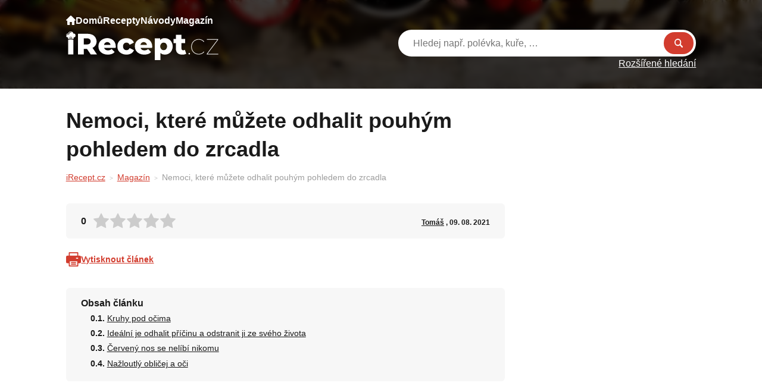

--- FILE ---
content_type: text/html; charset=UTF-8
request_url: https://irecept.cz/nemoci-ktere-muzete-odhalit-pouhym-pohledem-do-zrcadla/
body_size: 17805
content:
<!DOCTYPE html>
<html lang="cs-CZ" prefix="og: https://ogp.me/ns#">
	<head>
		<meta charset="UTF-8">
		<meta content='width=device-width, viewport-fit=cover, initial-scale=1.0, maximum-scale=1.0, user-scalable=0' name='viewport'/>
		<link rel="profile" href="https://gmpg.org/xfn/11">

		<!-- Global site tag (gtag.js) - Google Analytics -->
    <script async src="https://www.googletagmanager.com/gtag/js?id=UA-111475099-2"></script>
    <script>
        window.dataLayer = window.dataLayer || [];

        function gtag() {
            dataLayer.push(arguments);
        }

        gtag('js', new Date());

        gtag('config', 'UA-111475099-2');
    </script>
    <script data-ad-client="ca-pub-2009616800290023" async src="https://pagead2.googlesyndication.com/pagead/js/adsbygoogle.js"></script>

<script async src="https://pagead2.googlesyndication.com/pagead/js/adsbygoogle.js?client=ca-pub-8804729319494140" crossorigin="anonymous"></script>

<!--Google GPT/ADM code -->
<script type="text/javascript" async="async" src="https://securepubads.g.doubleclick.net/tag/js/gpt.js"></script>
<script type="text/javascript">
    window.googletag = window.googletag || { cmd: [] };
    window.googletag.cmd.push(function () {
        window.googletag.pubads().enableSingleRequest();
    });
</script>

<!--Site config -->
<script type="text/javascript" async="async" src="https://protagcdn.com/s/irecept.cz/site.js"></script>
<script type="text/javascript">
    window.protag = window.protag || { cmd: [] };
    window.protag.config = { s:'irecept.cz', childADM: '22794777953', l: 'FbM3ys2m' };
    window.protag.cmd.push(function () {
        window.protag.pageInit();
    });
</script>		
		<script type="text/javascript" src="https://irecept.cz/wp-admin/admin-ajax.php?action=pll_xdata_check&#038;redirect=https%3A%2F%2Firecept.cz%2Fnemoci-ktere-muzete-odhalit-pouhym-pohledem-do-zrcadla%2F&#038;nonce=21a1dddf74" async></script><link rel="preload" href="https://irecept.cz/wp-content/plugins/rate-my-post/public/css/fonts/ratemypost.ttf" type="font/ttf" as="font" crossorigin="anonymous">
<!-- Optimalizace pro vyhledávače podle Rank Math - https://rankmath.com/ -->
<title>Nemoci, které můžete odhalit pouhým pohledem do zrcadla - iRecept</title>
<meta name="description" content="Většina z nás se dívá do zrcadla alespoň jednou za den. Naše tvář přitom může odhalit mnoho informací o našem zdraví, o kterých bychom jinak vůbec nevěděli."/>
<meta name="robots" content="follow, index, max-snippet:-1, max-video-preview:-1, max-image-preview:large"/>
<link rel="canonical" href="https://irecept.cz/nemoci-ktere-muzete-odhalit-pouhym-pohledem-do-zrcadla/" />
<meta property="og:locale" content="cs_CZ" />
<meta property="og:type" content="article" />
<meta property="og:locale:alternate" content="en_US" />
<meta property="og:title" content="Nemoci, které můžete odhalit pouhým pohledem do zrcadla - iRecept" />
<meta property="og:description" content="Většina z nás se dívá do zrcadla alespoň jednou za den. Naše tvář přitom může odhalit mnoho informací o našem zdraví, o kterých bychom jinak vůbec nevěděli." />
<meta property="og:url" content="https://irecept.cz/nemoci-ktere-muzete-odhalit-pouhym-pohledem-do-zrcadla/" />
<meta property="og:site_name" content="iRecept" />
<meta property="article:section" content="Magazín" />
<meta property="og:updated_time" content="2024-07-12T19:08:09+02:00" />
<meta property="og:image" content="https://irecept.cz/wp-content/uploads/2023/01/8de8cd3e-0bf9-4345-933f-26e5a9105389.jpg" />
<meta property="og:image:secure_url" content="https://irecept.cz/wp-content/uploads/2023/01/8de8cd3e-0bf9-4345-933f-26e5a9105389.jpg" />
<meta property="og:image:width" content="640" />
<meta property="og:image:height" content="534" />
<meta property="og:image:alt" content="Nemoci, které můžete odhalit pouhým pohledem do zrcadla" />
<meta property="og:image:type" content="image/jpeg" />
<meta property="article:published_time" content="2021-08-09T12:06:18+02:00" />
<meta property="article:modified_time" content="2024-07-12T19:08:09+02:00" />
<meta name="twitter:card" content="summary_large_image" />
<meta name="twitter:title" content="Nemoci, které můžete odhalit pouhým pohledem do zrcadla - iRecept" />
<meta name="twitter:description" content="Většina z nás se dívá do zrcadla alespoň jednou za den. Naše tvář přitom může odhalit mnoho informací o našem zdraví, o kterých bychom jinak vůbec nevěděli." />
<meta name="twitter:image" content="https://irecept.cz/wp-content/uploads/2023/01/8de8cd3e-0bf9-4345-933f-26e5a9105389.jpg" />
<meta name="twitter:label1" content="Napsal/a" />
<meta name="twitter:data1" content="Tomáš" />
<meta name="twitter:label2" content="Doba čtení" />
<meta name="twitter:data2" content="1 minuta" />
<script type="application/ld+json" class="rank-math-schema">{"@context":"https://schema.org","@graph":[{"@type":"Organization","@id":"https://irecept.cz/#organization","name":"iRecept","url":"https://irecept.cz","logo":{"@type":"ImageObject","@id":"https://irecept.cz/#logo","url":"https://irecept.cz/wp-content/uploads/2025/01/images.webp","contentUrl":"https://irecept.cz/wp-content/uploads/2025/01/images.webp","caption":"iRecept","inLanguage":"cs","width":"225","height":"225"}},{"@type":"WebSite","@id":"https://irecept.cz/#website","url":"https://irecept.cz","name":"iRecept","publisher":{"@id":"https://irecept.cz/#organization"},"inLanguage":"cs"},{"@type":"ImageObject","@id":"https://irecept.cz/wp-content/uploads/2023/01/8de8cd3e-0bf9-4345-933f-26e5a9105389.jpg","url":"https://irecept.cz/wp-content/uploads/2023/01/8de8cd3e-0bf9-4345-933f-26e5a9105389.jpg","width":"640","height":"534","inLanguage":"cs"},{"@type":"WebPage","@id":"https://irecept.cz/nemoci-ktere-muzete-odhalit-pouhym-pohledem-do-zrcadla/#webpage","url":"https://irecept.cz/nemoci-ktere-muzete-odhalit-pouhym-pohledem-do-zrcadla/","name":"Nemoci, kter\u00e9 m\u016f\u017eete odhalit pouh\u00fdm pohledem do zrcadla - iRecept","datePublished":"2021-08-09T12:06:18+02:00","dateModified":"2024-07-12T19:08:09+02:00","isPartOf":{"@id":"https://irecept.cz/#website"},"primaryImageOfPage":{"@id":"https://irecept.cz/wp-content/uploads/2023/01/8de8cd3e-0bf9-4345-933f-26e5a9105389.jpg"},"inLanguage":"cs"},{"@type":"Person","@id":"https://irecept.cz/author/cipro/","name":"Tom\u00e1\u0161","url":"https://irecept.cz/author/cipro/","image":{"@type":"ImageObject","@id":"https://secure.gravatar.com/avatar/5a92ac76cbfbc5873233eb67d978c9fb6579911dbdbc244d584758ea9af48991?s=96&amp;d=mm&amp;r=g","url":"https://secure.gravatar.com/avatar/5a92ac76cbfbc5873233eb67d978c9fb6579911dbdbc244d584758ea9af48991?s=96&amp;d=mm&amp;r=g","caption":"Tom\u00e1\u0161","inLanguage":"cs"},"worksFor":{"@id":"https://irecept.cz/#organization"}},{"@type":"Article","headline":"Nemoci, kter\u00e9 m\u016f\u017eete odhalit pouh\u00fdm pohledem do zrcadla - iRecept","datePublished":"2021-08-09T12:06:18+02:00","dateModified":"2024-07-12T19:08:09+02:00","articleSection":"Magaz\u00edn","author":{"@id":"https://irecept.cz/author/cipro/","name":"Tom\u00e1\u0161"},"publisher":{"@id":"https://irecept.cz/#organization"},"description":"V\u011bt\u0161ina z n\u00e1s se d\u00edv\u00e1 do zrcadla alespo\u0148 jednou za den. Na\u0161e tv\u00e1\u0159 p\u0159itom m\u016f\u017ee odhalit mnoho informac\u00ed o na\u0161em zdrav\u00ed, o kter\u00fdch bychom jinak v\u016fbec nev\u011bd\u011bli.","name":"Nemoci, kter\u00e9 m\u016f\u017eete odhalit pouh\u00fdm pohledem do zrcadla - iRecept","@id":"https://irecept.cz/nemoci-ktere-muzete-odhalit-pouhym-pohledem-do-zrcadla/#richSnippet","isPartOf":{"@id":"https://irecept.cz/nemoci-ktere-muzete-odhalit-pouhym-pohledem-do-zrcadla/#webpage"},"image":{"@id":"https://irecept.cz/wp-content/uploads/2023/01/8de8cd3e-0bf9-4345-933f-26e5a9105389.jpg"},"inLanguage":"cs","mainEntityOfPage":{"@id":"https://irecept.cz/nemoci-ktere-muzete-odhalit-pouhym-pohledem-do-zrcadla/#webpage"}}]}</script>
<!-- /Rank Math WordPress SEO plugin -->

<link rel="apple-touch-icon"sizes="180x180"href="https://irecept.cz/apple-touch-icon.png"><link rel="icon"type="image/png"sizes="32x32"href="https://irecept.cz/favicon-32x32.png"><link rel="icon"type="image/png"sizes="16x16"href="https://irecept.cz/favicon-32x32.png"><link rel="icon"type="image/x-icon"href="https://irecept.cz/favicon.ico"><link rel="manifest"href="https://irecept.cz/site.webmanifest"><meta name="msapplication-TileColor"content="#000000"><meta name="theme-color"content="#ffffff"><style id='wp-img-auto-sizes-contain-inline-css' type='text/css'>
img:is([sizes=auto i],[sizes^="auto," i]){contain-intrinsic-size:3000px 1500px}
/*# sourceURL=wp-img-auto-sizes-contain-inline-css */
</style>

<style id='wp-emoji-styles-inline-css' type='text/css'>

	img.wp-smiley, img.emoji {
		display: inline !important;
		border: none !important;
		box-shadow: none !important;
		height: 1em !important;
		width: 1em !important;
		margin: 0 0.07em !important;
		vertical-align: -0.1em !important;
		background: none !important;
		padding: 0 !important;
	}
/*# sourceURL=wp-emoji-styles-inline-css */
</style>
<style id='classic-theme-styles-inline-css' type='text/css'>
/*! This file is auto-generated */
.wp-block-button__link{color:#fff;background-color:#32373c;border-radius:9999px;box-shadow:none;text-decoration:none;padding:calc(.667em + 2px) calc(1.333em + 2px);font-size:1.125em}.wp-block-file__button{background:#32373c;color:#fff;text-decoration:none}
/*# sourceURL=/wp-includes/css/classic-themes.min.css */
</style>
<link rel='stylesheet' id='rate-my-post-css' href='https://irecept.cz/wp-content/plugins/rate-my-post/public/css/rate-my-post.min.css?ver=4.4.4' type='text/css' media='all' />
<style id='rate-my-post-inline-css' type='text/css'>
.rmp-widgets-container.rmp-wp-plugin.rmp-main-container {  text-align:left;}.rmp-icon--full-highlight {color: #FFC107;}.rmp-icon--half-highlight {  background: -webkit-gradient(linear, left top, right top, color-stop(50%, #FFC107), color-stop(50%, #ccc));  background: linear-gradient(to right, #FFC107 50%, #ccc 50%);-webkit-background-clip: text;-webkit-text-fill-color: transparent;}.rmp-rating-widget .rmp-icon--processing-rating {color: #FFC107;  -webkit-background-clip: initial;  -webkit-text-fill-color: initial;  background: transparent;}
.rmp-widgets-container.rmp-wp-plugin.rmp-main-container {  text-align:left;}.rmp-icon--full-highlight {color: #FFC107;}.rmp-icon--half-highlight {  background: -webkit-gradient(linear, left top, right top, color-stop(50%, #FFC107), color-stop(50%, #ccc));  background: linear-gradient(to right, #FFC107 50%, #ccc 50%);-webkit-background-clip: text;-webkit-text-fill-color: transparent;}.rmp-rating-widget .rmp-icon--processing-rating {color: #FFC107;  -webkit-background-clip: initial;  -webkit-text-fill-color: initial;  background: transparent;}
/*# sourceURL=rate-my-post-inline-css */
</style>
<link rel='stylesheet' id='contact-form-7-css' href='https://irecept.cz/wp-content/plugins/contact-form-7/includes/css/styles.css?ver=6.1.4' type='text/css' media='all' />
<link rel='stylesheet' id='theme-style-css' href='https://irecept.cz/wp-content/themes/sikpre/style.css?ver=1.0.39' type='text/css' media='all' />
<script type="text/javascript" src="https://irecept.cz/wp-includes/js/jquery/jquery.min.js?ver=3.7.1" id="jquery-core-js"></script>

		<style type="text/css" id="wp-custom-css">
			#wp-admin-bar-new-content{display: none !important;}		</style>
		
        <script data-cfasync="false">
(function(w,d,s,l,i){w[l]=w[l]||[];w[l].push({'gtm.start':
new Date().getTime(),event:'gtm.js'});var f=d.getElementsByTagName(s)[0],
j=d.createElement(s),dl=l!='dataLayer'?'&l='+l:'';j.async=true;j.src=
'//www.googletagmanager.com/gtm.js?id='+i+dl;f.parentNode.insertBefore(j,f);
})(window,document,'script','dataLayer','GTM-WGZQFR55');
</script>

<script src="https://jsc.mgid.com/site/666677.js" async></script>
<meta name="p:domain_verify" content="820b3682974105b4f4f96672fac5e86f"/>
<meta name="google-site-verification" content="uGOeCBtSyJIzR6vPuMGCsm5mRmgL2bWM0M0vco-AyX4" />
<meta name="facebook-domain-verification" content="3zbbj8ih2nhjaobzzhoo5pzeu1gski" />

<meta name="p:domain_verify" content="820b3682974105b4f4f96672fac5e86f"/>	<style id='global-styles-inline-css' type='text/css'>
:root{--wp--preset--aspect-ratio--square: 1;--wp--preset--aspect-ratio--4-3: 4/3;--wp--preset--aspect-ratio--3-4: 3/4;--wp--preset--aspect-ratio--3-2: 3/2;--wp--preset--aspect-ratio--2-3: 2/3;--wp--preset--aspect-ratio--16-9: 16/9;--wp--preset--aspect-ratio--9-16: 9/16;--wp--preset--color--black: #000000;--wp--preset--color--cyan-bluish-gray: #abb8c3;--wp--preset--color--white: #ffffff;--wp--preset--color--pale-pink: #f78da7;--wp--preset--color--vivid-red: #cf2e2e;--wp--preset--color--luminous-vivid-orange: #ff6900;--wp--preset--color--luminous-vivid-amber: #fcb900;--wp--preset--color--light-green-cyan: #7bdcb5;--wp--preset--color--vivid-green-cyan: #00d084;--wp--preset--color--pale-cyan-blue: #8ed1fc;--wp--preset--color--vivid-cyan-blue: #0693e3;--wp--preset--color--vivid-purple: #9b51e0;--wp--preset--gradient--vivid-cyan-blue-to-vivid-purple: linear-gradient(135deg,rgb(6,147,227) 0%,rgb(155,81,224) 100%);--wp--preset--gradient--light-green-cyan-to-vivid-green-cyan: linear-gradient(135deg,rgb(122,220,180) 0%,rgb(0,208,130) 100%);--wp--preset--gradient--luminous-vivid-amber-to-luminous-vivid-orange: linear-gradient(135deg,rgb(252,185,0) 0%,rgb(255,105,0) 100%);--wp--preset--gradient--luminous-vivid-orange-to-vivid-red: linear-gradient(135deg,rgb(255,105,0) 0%,rgb(207,46,46) 100%);--wp--preset--gradient--very-light-gray-to-cyan-bluish-gray: linear-gradient(135deg,rgb(238,238,238) 0%,rgb(169,184,195) 100%);--wp--preset--gradient--cool-to-warm-spectrum: linear-gradient(135deg,rgb(74,234,220) 0%,rgb(151,120,209) 20%,rgb(207,42,186) 40%,rgb(238,44,130) 60%,rgb(251,105,98) 80%,rgb(254,248,76) 100%);--wp--preset--gradient--blush-light-purple: linear-gradient(135deg,rgb(255,206,236) 0%,rgb(152,150,240) 100%);--wp--preset--gradient--blush-bordeaux: linear-gradient(135deg,rgb(254,205,165) 0%,rgb(254,45,45) 50%,rgb(107,0,62) 100%);--wp--preset--gradient--luminous-dusk: linear-gradient(135deg,rgb(255,203,112) 0%,rgb(199,81,192) 50%,rgb(65,88,208) 100%);--wp--preset--gradient--pale-ocean: linear-gradient(135deg,rgb(255,245,203) 0%,rgb(182,227,212) 50%,rgb(51,167,181) 100%);--wp--preset--gradient--electric-grass: linear-gradient(135deg,rgb(202,248,128) 0%,rgb(113,206,126) 100%);--wp--preset--gradient--midnight: linear-gradient(135deg,rgb(2,3,129) 0%,rgb(40,116,252) 100%);--wp--preset--font-size--small: 13px;--wp--preset--font-size--medium: 20px;--wp--preset--font-size--large: 36px;--wp--preset--font-size--x-large: 42px;--wp--preset--spacing--20: 0.44rem;--wp--preset--spacing--30: 0.67rem;--wp--preset--spacing--40: 1rem;--wp--preset--spacing--50: 1.5rem;--wp--preset--spacing--60: 2.25rem;--wp--preset--spacing--70: 3.38rem;--wp--preset--spacing--80: 5.06rem;--wp--preset--shadow--natural: 6px 6px 9px rgba(0, 0, 0, 0.2);--wp--preset--shadow--deep: 12px 12px 50px rgba(0, 0, 0, 0.4);--wp--preset--shadow--sharp: 6px 6px 0px rgba(0, 0, 0, 0.2);--wp--preset--shadow--outlined: 6px 6px 0px -3px rgb(255, 255, 255), 6px 6px rgb(0, 0, 0);--wp--preset--shadow--crisp: 6px 6px 0px rgb(0, 0, 0);}:where(.is-layout-flex){gap: 0.5em;}:where(.is-layout-grid){gap: 0.5em;}body .is-layout-flex{display: flex;}.is-layout-flex{flex-wrap: wrap;align-items: center;}.is-layout-flex > :is(*, div){margin: 0;}body .is-layout-grid{display: grid;}.is-layout-grid > :is(*, div){margin: 0;}:where(.wp-block-columns.is-layout-flex){gap: 2em;}:where(.wp-block-columns.is-layout-grid){gap: 2em;}:where(.wp-block-post-template.is-layout-flex){gap: 1.25em;}:where(.wp-block-post-template.is-layout-grid){gap: 1.25em;}.has-black-color{color: var(--wp--preset--color--black) !important;}.has-cyan-bluish-gray-color{color: var(--wp--preset--color--cyan-bluish-gray) !important;}.has-white-color{color: var(--wp--preset--color--white) !important;}.has-pale-pink-color{color: var(--wp--preset--color--pale-pink) !important;}.has-vivid-red-color{color: var(--wp--preset--color--vivid-red) !important;}.has-luminous-vivid-orange-color{color: var(--wp--preset--color--luminous-vivid-orange) !important;}.has-luminous-vivid-amber-color{color: var(--wp--preset--color--luminous-vivid-amber) !important;}.has-light-green-cyan-color{color: var(--wp--preset--color--light-green-cyan) !important;}.has-vivid-green-cyan-color{color: var(--wp--preset--color--vivid-green-cyan) !important;}.has-pale-cyan-blue-color{color: var(--wp--preset--color--pale-cyan-blue) !important;}.has-vivid-cyan-blue-color{color: var(--wp--preset--color--vivid-cyan-blue) !important;}.has-vivid-purple-color{color: var(--wp--preset--color--vivid-purple) !important;}.has-black-background-color{background-color: var(--wp--preset--color--black) !important;}.has-cyan-bluish-gray-background-color{background-color: var(--wp--preset--color--cyan-bluish-gray) !important;}.has-white-background-color{background-color: var(--wp--preset--color--white) !important;}.has-pale-pink-background-color{background-color: var(--wp--preset--color--pale-pink) !important;}.has-vivid-red-background-color{background-color: var(--wp--preset--color--vivid-red) !important;}.has-luminous-vivid-orange-background-color{background-color: var(--wp--preset--color--luminous-vivid-orange) !important;}.has-luminous-vivid-amber-background-color{background-color: var(--wp--preset--color--luminous-vivid-amber) !important;}.has-light-green-cyan-background-color{background-color: var(--wp--preset--color--light-green-cyan) !important;}.has-vivid-green-cyan-background-color{background-color: var(--wp--preset--color--vivid-green-cyan) !important;}.has-pale-cyan-blue-background-color{background-color: var(--wp--preset--color--pale-cyan-blue) !important;}.has-vivid-cyan-blue-background-color{background-color: var(--wp--preset--color--vivid-cyan-blue) !important;}.has-vivid-purple-background-color{background-color: var(--wp--preset--color--vivid-purple) !important;}.has-black-border-color{border-color: var(--wp--preset--color--black) !important;}.has-cyan-bluish-gray-border-color{border-color: var(--wp--preset--color--cyan-bluish-gray) !important;}.has-white-border-color{border-color: var(--wp--preset--color--white) !important;}.has-pale-pink-border-color{border-color: var(--wp--preset--color--pale-pink) !important;}.has-vivid-red-border-color{border-color: var(--wp--preset--color--vivid-red) !important;}.has-luminous-vivid-orange-border-color{border-color: var(--wp--preset--color--luminous-vivid-orange) !important;}.has-luminous-vivid-amber-border-color{border-color: var(--wp--preset--color--luminous-vivid-amber) !important;}.has-light-green-cyan-border-color{border-color: var(--wp--preset--color--light-green-cyan) !important;}.has-vivid-green-cyan-border-color{border-color: var(--wp--preset--color--vivid-green-cyan) !important;}.has-pale-cyan-blue-border-color{border-color: var(--wp--preset--color--pale-cyan-blue) !important;}.has-vivid-cyan-blue-border-color{border-color: var(--wp--preset--color--vivid-cyan-blue) !important;}.has-vivid-purple-border-color{border-color: var(--wp--preset--color--vivid-purple) !important;}.has-vivid-cyan-blue-to-vivid-purple-gradient-background{background: var(--wp--preset--gradient--vivid-cyan-blue-to-vivid-purple) !important;}.has-light-green-cyan-to-vivid-green-cyan-gradient-background{background: var(--wp--preset--gradient--light-green-cyan-to-vivid-green-cyan) !important;}.has-luminous-vivid-amber-to-luminous-vivid-orange-gradient-background{background: var(--wp--preset--gradient--luminous-vivid-amber-to-luminous-vivid-orange) !important;}.has-luminous-vivid-orange-to-vivid-red-gradient-background{background: var(--wp--preset--gradient--luminous-vivid-orange-to-vivid-red) !important;}.has-very-light-gray-to-cyan-bluish-gray-gradient-background{background: var(--wp--preset--gradient--very-light-gray-to-cyan-bluish-gray) !important;}.has-cool-to-warm-spectrum-gradient-background{background: var(--wp--preset--gradient--cool-to-warm-spectrum) !important;}.has-blush-light-purple-gradient-background{background: var(--wp--preset--gradient--blush-light-purple) !important;}.has-blush-bordeaux-gradient-background{background: var(--wp--preset--gradient--blush-bordeaux) !important;}.has-luminous-dusk-gradient-background{background: var(--wp--preset--gradient--luminous-dusk) !important;}.has-pale-ocean-gradient-background{background: var(--wp--preset--gradient--pale-ocean) !important;}.has-electric-grass-gradient-background{background: var(--wp--preset--gradient--electric-grass) !important;}.has-midnight-gradient-background{background: var(--wp--preset--gradient--midnight) !important;}.has-small-font-size{font-size: var(--wp--preset--font-size--small) !important;}.has-medium-font-size{font-size: var(--wp--preset--font-size--medium) !important;}.has-large-font-size{font-size: var(--wp--preset--font-size--large) !important;}.has-x-large-font-size{font-size: var(--wp--preset--font-size--x-large) !important;}
/*# sourceURL=global-styles-inline-css */
</style>
<link rel='stylesheet' id='aal_style-css' href='https://irecept.cz/wp-content/plugins/wp-auto-affiliate-links/css/style.css?ver=6.9' type='text/css' media='all' />
</head>

	<body class="wp-singular post-template-default single single-post postid-47235 single-format-standard wp-theme-sikmo wp-child-theme-sikpre">
		<!-- <div id="fb-root"></div>
		<script async defer crossorigin="anonymous" src="https://connect.facebook.net/cs_CZ/sdk.js#xfbml=1&version=v15.0" nonce="BrS6TbB0"></script> -->

        
		<div id="fb-root"></div>
		<script async defer src="https://connect.facebook.net/cs_CZ/sdk.js#xfbml=1&version=v3.2&appId=1999742303648216&autoLogAppEvents=1"></script>

		
		<div id="site" class="site">
			<header id="site-header" class="header " role="banner">
	<div class="container">
		<div class="header__inner">
			<div class="header__allMenus">
				<nav class="header__nav navigation">
					<ul id="site_navigation" class="navigation__menu"><li class='navigation__item navigation__item--26 navigation__item--'><a href="https://irecept.cz/" class="navigation__link"><?xml version="1.0" encoding="UTF-8"?>
<svg width="16px" height="16px" viewBox="0 0 16 16" version="1.1" xmlns="http://www.w3.org/2000/svg" xmlns:xlink="http://www.w3.org/1999/xlink">
    <title>home</title>
    <g id="Page-1" stroke="none" stroke-width="1" fill="none" fill-rule="evenodd">
        <g id="home" fill="#FFFFFF" fill-rule="nonzero">
            <path d="M15.7459717,7.23248208 L8.34594725,0.139071527 C8.15270997,-0.0463571758 7.84729003,-0.0463571758 7.65405275,0.139071527 L0.246704094,7.23980645 C0.0899658125,7.39654802 0,7.61249492 0,7.83320268 C0,8.29256291 0.374023437,8.6665942 0.833374031,8.6665942 L2,8.6665942 L2,14.999979 C2,15.5519926 2.44799806,16 3,16 L5.83337403,16 C6.109375,16 6.33337403,15.7759963 6.33337403,15.4999895 L6.33337403,11.1666467 C6.33337403,11.0752141 6.407959,10.9998951 6.5,10.9998951 L9.5,10.9998951 C9.59130859,10.9998951 9.66662597,11.0752141 9.66662597,11.1666467 L9.66662597,15.4999895 C9.66662597,15.7759963 9.890625,16 10.166626,16 L13,16 C13.5520019,16 14,15.5519926 14,14.999979 L14,8.6665942 L15.166626,8.6665942 C15.6259766,8.6665942 16,8.29256291 16,7.83320268 C16,7.61249492 15.9100342,7.39654802 15.7459717,7.23248208 Z" id="Path"></path>
        </g>
    </g>
</svg> Domů</a></li>
<li class='navigation__item navigation__item--4824 navigation__item--'><a href="/recepty/" class="navigation__link">Recepty</a></li>
<li class='navigation__item navigation__item--4825 navigation__item--'><a href="/navody/" class="navigation__link">Návody</a></li>
<li class='navigation__item navigation__item--4826 navigation__item--'><a href="/magazin/" class="navigation__link">Magazín</a></li>
</ul>				</nav>
				<ul class="header__recipeCategories">
														<li><a href="https://i-rezept.de/rezepte/halloween-4/">
										<figure><img loading="lazy" src="https://irecept.cz/wp-content/uploads/2022/11/009-pumpkin.svg" alt="Halloween" class="parent-background"></figure>
										<span>Halloween</span>
									</a></li>
																	<li><a href="https://irecept.cz/recepty/chutovky/">
										<figure><img loading="lazy" src="https://irecept.cz/wp-content/uploads/2022/11/chutovky-300x203.jpg" alt="chuťovky" class="parent-background"></figure>
										<span>chuťovky</span>
									</a></li>
																	<li><a href="https://irecept.cz/recepty/polevy/">
										<figure><img loading="lazy" src="https://irecept.cz/wp-content/uploads/2022/11/polevy-300x170.jpg" alt="polevy a zdobení" class="parent-background"></figure>
										<span>polevy a zdobení</span>
									</a></li>
																	<li><a href="https://irecept.cz/recepty/prilohy/">
										<figure><img loading="lazy" src="https://irecept.cz/wp-content/uploads/2022/11/prilohy-300x252.jpg" alt="přílohy" class="parent-background"></figure>
										<span>přílohy</span>
									</a></li>
												</ul>
				<div class="header__otherCategories">
					<strong>Kategorie článků</strong>
					<ul>
						<li><a href='https://irecept.cz/magazin/aktuality/' class='button button--secondary button--sm'>Aktuality</a></li><li><a href='https://irecept.cz/magazin/bylinky-magazin/' class='button button--secondary button--sm'>Bylinky</a></li><li><a href='https://irecept.cz/magazin/domacnost-magazin/' class='button button--secondary button--sm'>Domácnost</a></li><li><a href='https://irecept.cz/magazin/horoskopy/' class='button button--secondary button--sm'>Horoskopy</a></li><li><a href='https://irecept.cz/magazin/humor/' class='button button--secondary button--sm'>Humor</a></li><li><a href='https://irecept.cz/magazin/kvizy/' class='button button--secondary button--sm'>Kvízy</a></li><li><a href='https://irecept.cz/magazin/stalo-se/' class='button button--secondary button--sm'>Stalo se</a></li><li><a href='https://irecept.cz/magazin/suroviny/' class='button button--secondary button--sm'>Suroviny</a></li><li><a href='https://irecept.cz/magazin/vztahy/' class='button button--secondary button--sm'>Vztahy</a></li><li><a href='https://irecept.cz/magazin/zajimavosti/' class='button button--secondary button--sm'>Zajímavosti</a></li><li><a href='https://irecept.cz/magazin/zdravi-magazin/' class='button button--secondary button--sm'>Zdraví</a></li>					</ul>
				</div>
				<div class="header__otherCategories">
					<strong>Kategorie návodů</strong>
					<ul>
						<li><a href='https://irecept.cz/navody/babske-rady/' class='button button--secondary button--sm'>Babské rady</a></li><li><a href='https://irecept.cz/navody/krasa/' class='button button--secondary button--sm'>Krása</a></li><li><a href='https://irecept.cz/navody/kuchyne/' class='button button--secondary button--sm'>Kuchyně</a></li><li><a href='https://irecept.cz/navody/pece-o-telo/' class='button button--secondary button--sm'>Péče o tělo</a></li><li><a href='https://irecept.cz/navody/pestovani/' class='button button--secondary button--sm'>Pěstování</a></li><li><a href='https://irecept.cz/navody/tipy-a-triky/' class='button button--secondary button--sm'>Tipy a triky</a></li><li><a href='https://irecept.cz/navody/vareni/' class='button button--secondary button--sm'>Vaření</a></li><li><a href='https://irecept.cz/navody/zahrada/' class='button button--secondary button--sm'>Zahrada</a></li><li><a href='https://irecept.cz/navody/zdravi/' class='button button--secondary button--sm'>Zdraví</a></li>					</ul>
				</div>
				<div class="header__otherCategories">
					<strong>Rychlé odkazy</strong>
					<ul>
						<li><a href='https://irecept.cz/recepty/?search-category-season=&search-category-day_part=&filter-sort=best' class='button button--secondary button--sm'>Nejlepší recepty</a></li><li><a href='https://irecept.cz/recepty/' class='button button--secondary button--sm'>Nejnovější recepty</a></li><li><a href='https://irecept.cz/navody/' class='button button--secondary button--sm'>Nejnovější návody</a></li>					</ul>
				</div>
				
				<ul class="header__links">
									</ul>
			</div>
			<div class="header__branding">
				<a href="https://irecept.cz" class="header__logo">
					<img src="https://irecept.cz/wp-content/uploads/2026/01/irecept.svg">						  
				</a>
			</div>
			<ul class="header__responsControls">
				<li><a href="https://irecept.cz?s" class="header__responsControls__search">

				</a></li>
				<li>
										<a href="https://irecept.cz/login/" class="header__responsControls__user"></a>
				</li>
				<li>
					<button class="hamburger hamburger--squeeze" type="button">
						<span class="hamburger-box">
							<span class="hamburger-inner"></span>
						</span>
					</button>
				</li>
			</ul>
			<div class="header-search">
				<div class="header-search__main">
					<form action="https://irecept.cz" method="GET">
						<div class="header-search__main__inner">
							<input type="text" placeholder="Hledej např. polévka, kuře, …" name="s" value="">
							<button type="submit">Hledat</button>
						</div>
											</form>	
				</div>

									<a href="https://irecept.cz?s" class="header-search__advanced">Rozšířené hledání</a>
											</div>
		</div>
	</div>
</header>
		<script type="application/ld+json">
			{
    "@context": "https://schema.org",
    "@type": "BlogPosting",
    "headline": "Nemoci, které můžete odhalit pouhým pohledem do zrcadla",
    "datePublished": "2021-08-09T12:06:18+00:00",
    "description": "Většina z nás se dívá do zrcadla alespoň jednou za den. Naše tvář přitom může odhalit mnoho informací o našem [&hellip;]",
    "image": [
        "https://irecept.cz/wp-content/uploads/2023/01/8de8cd3e-0bf9-4345-933f-26e5a9105389.jpg"
    ],
    "author": {
        "@type": "Person",
        "name": "Tomáš",
        "url": "https://irecept.cz/author/cipro/"
    },
    "aggregateRating": {
        "@type": "AggregateRating",
        "ratingValue": 0,
        "ratingCount": 0
    },
    "mainEntityOfPage": {
        "@type": "WebPage"
    }
}		</script>
		<div class="content">
    <div class="container">
        <div class="content__inner content__inner--onnnnn">
            <div class="row">
                <div class="col main">
                    <div class="recept">
                        <h1>Nemoci, které můžete odhalit pouhým pohledem do zrcadla</h1>
                                    <nav aria-label="breadcrumbs" class="breadcrumbs">
                <p>
                <a href='https://irecept.cz/'>iRecept.cz</a><span class="separator"></span><a href='https://irecept.cz/magazin/'>Magazín</a><span class="separator"></span><span class='last'>Nemoci, které můžete odhalit pouhým pohledem do zrcadla</a>                </p>
            </nav>
                        <div class="d-none d-lg-block mt-2">
                                                    </div>
                        <div class=" d-lg-none ">
                                                    </div>
                        <div class="head-info">
                            <div class="head-info__rating">
                                <div class="js-rating">
                                    <!-- FeedbackWP Plugin - Results Widget --><div  class="rmp-results-widget js-rmp-results-widget js-rmp-results-widget--47235 rmp-results-widget--not-rated"  data-post-id="47235">  <div class="rmp-results-widget__visual-rating">    <i class="js-rmp-results-icon rmp-icon rmp-icon--ratings rmp-icon--star "></i><i class="js-rmp-results-icon rmp-icon rmp-icon--ratings rmp-icon--star "></i><i class="js-rmp-results-icon rmp-icon rmp-icon--ratings rmp-icon--star "></i><i class="js-rmp-results-icon rmp-icon rmp-icon--ratings rmp-icon--star "></i><i class="js-rmp-results-icon rmp-icon rmp-icon--ratings rmp-icon--star "></i>  </div>  <div class="rmp-results-widget__avg-rating">    <span class="js-rmp-avg-rating">      0    </span>  </div>  <div class="rmp-results-widget__vote-count">    (<span class="js-rmp-vote-count">0</span>)  </div></div>                                    <!-- FeedbackWP Plugin --><div  class="rmp-widgets-container rmp-wp-plugin rmp-main-container js-rmp-widgets-container js-rmp-widgets-container--47235 "  data-post-id="47235">    <!-- Rating widget -->  <div class="rmp-rating-widget js-rmp-rating-widget">            <div class="rmp-rating-widget__icons">      <ul class="rmp-rating-widget__icons-list js-rmp-rating-icons-list">                  <li class="rmp-rating-widget__icons-list__icon js-rmp-rating-item" data-descriptive-rating="" data-value="1">              <i class="js-rmp-rating-icon rmp-icon rmp-icon--ratings rmp-icon--star "></i>          </li>                  <li class="rmp-rating-widget__icons-list__icon js-rmp-rating-item" data-descriptive-rating="" data-value="2">              <i class="js-rmp-rating-icon rmp-icon rmp-icon--ratings rmp-icon--star "></i>          </li>                  <li class="rmp-rating-widget__icons-list__icon js-rmp-rating-item" data-descriptive-rating="" data-value="3">              <i class="js-rmp-rating-icon rmp-icon rmp-icon--ratings rmp-icon--star "></i>          </li>                  <li class="rmp-rating-widget__icons-list__icon js-rmp-rating-item" data-descriptive-rating="" data-value="4">              <i class="js-rmp-rating-icon rmp-icon rmp-icon--ratings rmp-icon--star "></i>          </li>                  <li class="rmp-rating-widget__icons-list__icon js-rmp-rating-item" data-descriptive-rating="" data-value="5">              <i class="js-rmp-rating-icon rmp-icon rmp-icon--ratings rmp-icon--star "></i>          </li>              </ul>    </div>    <p class="rmp-rating-widget__hover-text js-rmp-hover-text"></p>    <button class="rmp-rating-widget__submit-btn rmp-btn js-submit-rating-btn">      Submit Rating    </button>    <p class="rmp-rating-widget__results js-rmp-results rmp-rating-widget__results--hidden">          </p>    <p class="rmp-rating-widget__not-rated js-rmp-not-rated ">          </p>    <p class="rmp-rating-widget__msg js-rmp-msg"></p>  </div>  <!--Structured data -->        </div>                                </div>
                            </div>
             
                            <div class="head-info__meta head-info__meta--small">
                                <a href="https://irecept.cz/author/cipro/">Tomáš</a>
                                , 09. 08. 2021                            </div>
                        </div>
                        <div class="recept__gallery">
                            <figure class="recept__gallery__main">
                                 <a href="https://irecept.cz/nemoci-ktere-muzete-odhalit-pouhym-pohledem-do-zrcadla/galerie/">                                     <img width="640" height="534" src="https://irecept.cz/wp-content/uploads/2023/01/8de8cd3e-0bf9-4345-933f-26e5a9105389.jpg" class="parent-background wp-post-image" alt="" decoding="async" fetchpriority="high" srcset="https://irecept.cz/wp-content/uploads/2023/01/8de8cd3e-0bf9-4345-933f-26e5a9105389.jpg 640w, https://irecept.cz/wp-content/uploads/2023/01/8de8cd3e-0bf9-4345-933f-26e5a9105389-300x250.jpg 300w" sizes="(max-width: 640px) 100vw, 640px" />                                 </a>                                                             </figure>

							                        </div>
                        <div class=" d-lg-none ">
                                                    </div>
						
                        
                        <div class="recept__controls recept__controls--articles  no-print">
    <ul>
               <li><a href="#print" class="recept__controls__print js-printPage">
            <svg xmlns="http://www.w3.org/2000/svg" width="25.822" height="24" viewBox="0 0 25.822 24">
                <g id="printing" transform="translate(0 -18.065)">
                    <g id="Group_111" data-name="Group 111" transform="translate(8.32 37.319)">
                    <g id="Group_110" data-name="Group 110">
                        <path id="Path_105" data-name="Path 105" d="M173.3,399.834h-7.46a.861.861,0,1,0,0,1.722h7.46a.861.861,0,0,0,0-1.722Z" transform="translate(-164.977 -399.834)" fill="#d23c2e"/>
                    </g>
                    </g>
                    <g id="Group_113" data-name="Group 113" transform="translate(8.32 34.604)">
                    <g id="Group_112" data-name="Group 112">
                        <path id="Path_106" data-name="Path 106" d="M173.3,346.006h-7.46a.861.861,0,1,0,0,1.722h7.46a.861.861,0,0,0,0-1.722Z" transform="translate(-164.977 -346.006)" fill="#d23c2e"/>
                    </g>
                    </g>
                    <g id="Group_115" data-name="Group 115" transform="translate(0 18.065)">
                    <g id="Group_114" data-name="Group 114" transform="translate(0 0)">
                        <path id="Path_107" data-name="Path 107" d="M23.814,23.907H21.075V18.926a.861.861,0,0,0-.861-.861H5.608a.861.861,0,0,0-.861.861v4.982H2.008A2.011,2.011,0,0,0,0,25.916v8.66a2.011,2.011,0,0,0,2.008,2.008H4.747V41.2a.861.861,0,0,0,.861.861H20.214a.861.861,0,0,0,.861-.861v-4.62h2.739a2.011,2.011,0,0,0,2.008-2.008v-8.66A2.011,2.011,0,0,0,23.814,23.907ZM6.469,19.787H19.354v4.121H6.469ZM19.353,40.343H6.469V33.3H19.353C19.353,33.515,19.353,40.182,19.353,40.343Zm.861-11.382H18.023a.861.861,0,0,1,0-1.722h2.191a.861.861,0,0,1,0,1.722Z" transform="translate(0 -18.065)" fill="#d23c2e"/>
                    </g>
                    </g>
                </g>
            </svg>
            

            Vytisknout článek        </a></li>
    </ul>
</div>                        <div class="possible-text-content ">
	                        <div class="article-toc"><h4>Obsah článku</h4><nav class="article-toc__nav"><ol><ol><li><a href="#toc-kruhy-pod-ocima">Kruhy pod očima</a></li><li><a href="#toc-idealni-je-odhalit-pricinu-a-odstranit-ji-ze-sveho-zivota">Ideální je odhalit příčinu a odstranit ji ze svého života</a></li><li><a href="#toc-cerveny-nos-se-nelibi-nikomu">Červený nos se nelíbí nikomu</a></li><li><a href="#toc-nazloutly-oblicej-a-oci">Nažloutlý obličej a oči</a></li></ol></ol></nav></div><div class="mt-2"><script async src="https://pagead2.googlesyndication.com/pagead/js/adsbygoogle.js?client=ca-pub-8804729319494140"
     crossorigin="anonymous"></script>
<!-- i-Recept.sk - square I -->
<ins class="adsbygoogle"
     style="display:block"
     data-ad-client="ca-pub-8804729319494140"
     data-ad-slot="3020431226"
     data-ad-format="auto"
     data-full-width-responsive="true"></ins>
<script>
     (adsbygoogle = window.adsbygoogle || []).push({});
</script></div>                            <p>Většina z nás se dívá do zrcadla alespoň jednou za den. Naše tvář přitom může odhalit mnoho informací o našem zdraví, o kterých bychom jinak vůbec nevěděli. Bližší pohled na obličej vám může pomoci identifikovat nemoc, která se odehrává ve vašem těle. Dnes se podíváme na několik z nejběžnějších potíží, které můžete zpozorovat díky své tváří, zajít si k lékaři včas a vyléčit nemoc, o které byste jinak neměli ani tušení.<div class='mt-3 d-lg-none'></div><div class='mt-3 d-none d-lg-block'></div></p> <div class='mt-2 d-lg-none'><script async id="PS_692d497264a9db5df7c9abbf" type="text/javascript" src="https://ads.playstream.media/api/adserver/scripts?PS_TAGID=692d497264a9db5df7c9abbf&PS_PUB_ID=692d428964a9db5df7c9a1fb"></script></div><div class='mt-2 d-none d-lg-block'><script async id="PS_692d497264a9db5df7c9abbf" type="text/javascript" src="https://ads.playstream.media/api/adserver/scripts?PS_TAGID=692d497264a9db5df7c9abbf&PS_PUB_ID=692d428964a9db5df7c9a1fb"></script></div><h3 id="toc-kruhy-pod-ocima">Kruhy pod očima</h3> <p>Tohle jistě znáte. Ráno se probudíte, podíváte se do zrcadla a první, co vidíte, jsou tmavé kruhy pod očima. Vypadáte díky nim unavení a nemocní, i když to tak být nemusí. Někteří lidé jsou na ně náchylní dědičně a nemohou s tím nic udělat. Pokud to pro vás ovšem není typické a nedávno se u vás objevily, měli byste okamžitě najít příčinu.</p> <p>Očividným problémem je nedostatek spánku, ale může se jednat také o následek kouření, hormonálních změn, alergií nebo přílišné konzumace alkoholu, kávy a slaných jídel.</p> <h3 id="toc-idealni-je-odhalit-pricinu-a-odstranit-ji-ze-sveho-zivota">Ideální je odhalit příčinu a odstranit ji ze svého života</h3> <p>Nejen, že budete mnohem zdravější, ale také budete vypadat mnohem lépe a nebudete nuceni používat tolik make-upu. Pro dočasný efekt můžete také použít studený obklad nebo kosmetické oční obklady.</p> <div class='mt-2 d-lg-none'></div><div class='mt-2 d-none d-lg-block'></div><h3 id="toc-cerveny-nos-se-nelibi-nikomu">Červený nos se nelíbí nikomu</h3> <p>Tohle je problém, který netěší nikoho. Vaše okolí si totiž okamžitě pomyslí, že máte problémy s alkoholem. Červený nos je totiž pro alkoholiky typický. Nicméně může být způsobem také teplotními změnami, rýmou, emočním stresem nebo rýmou. V tom případě brzy zmizí. Pokud začervenalé cévy ani po čase nezmizí, měli byste se zamyslet nad svým životním stylem a poradit se s lékařem.</p> <h3 id="toc-nazloutly-oblicej-a-oci">Nažloutlý obličej a oči</h3> <p>U dospělých i dětí může nažloutlý obličej znamenat žloutenku. U dospělých je přitom často způsobena zneužíváním alkoholu. Pro přesnou diagnózu musíte jít na testy a lékař se musí podívat na vaše játra, žlučník a slinivku. Stejně tak by měl vyloučit virové infekce. Lékař vám pravděpodobně předepíše léky a dietu. Tu je nutné dodržovat alespoň půl roku, aby měla játra dostatek času na regeneraci.</p>                            
                            <div class="d-none d-lg-block">
                                <script async src="https://pagead2.googlesyndication.com/pagead/js/adsbygoogle.js?client=ca-pub-8804729319494140"
     crossorigin="anonymous"></script>
<ins class="adsbygoogle"
     style="display:block"
     data-ad-format="autorelaxed"
     data-ad-client="ca-pub-8804729319494140"
     data-ad-slot="5231955114"></ins>
<script>
     (adsbygoogle = window.adsbygoogle || []).push({});
</script>                            </div>
                            <div class="d-lg-none ">
                                <script async src="https://pagead2.googlesyndication.com/pagead/js/adsbygoogle.js?client=ca-pub-8804729319494140"
     crossorigin="anonymous"></script>
<ins class="adsbygoogle"
     style="display:block"
     data-ad-format="autorelaxed"
     data-ad-client="ca-pub-8804729319494140"
     data-ad-slot="5231955114"></ins>
<script>
     (adsbygoogle = window.adsbygoogle || []).push({});
</script>                            </div>

							                        </div>

                        
                        <div class="share__section mt-3">
	<ul class="share">
		<li>
			<div class="fb-share-button" data-href="https://irecept.cz/nemoci-ktere-muzete-odhalit-pouhym-pohledem-do-zrcadla/" data-layout="button" data-size="large"><a target="_blank" href="https://www.facebook.com/sharer/sharer.php?u=https://irecept.cz/nemoci-ktere-muzete-odhalit-pouhym-pohledem-do-zrcadla/&amp;src=sdkpreparse" class="fb-xfbml-parse-ignore">Sdílet</a></div>
		</li>
		<li>
			<a data-pin-do="buttonBookmark" data-pin-tall="true" data-pin-lang="cs" href="https://cz.pinterest.com/pin/create/button/"></a>
		</li>
		<li>
			<a class="twitter-share-button" href="https://twitter.com/intent/tweet?text=Nemoci, které můžete odhalit pouhým pohledem do zrcadla"data-size="large">
				Tweet
			</a>
		</li>
				<li>
		<div class="fb-like" data-href="https://www.facebook.com/ireceptcz" data-width="" data-layout="button" data-action="like" data-size="small" data-share="false"></div>
		</li>

	</ul>
	<div class="d-flex mt-2 share__rating">
		<p>
			Jak se vám líbil článek? Ohodnoťte článek		
		</p> 
		<div class="js-bottom-rating">

		</div>
	</div>
</div>                                            
                    </div>

					
                    <section class="pt-4 no-print">
    <div class="like-presection">
        <h2 class="h1">
            Podobné články        </h2>
        <a href="https://irecept.cz/magazin/" class="button button--primary">
            Další články        </a>
    </div>
    <div class="row small-tile">
                                 <div class="col-md-4">
                            			<div class="article-tile article-tile--">
				<figure><a href="https://irecept.cz/?post_type=post&p=47912">
					<img width="300" height="157" src="https://irecept.cz/wp-content/uploads/2023/01/d78ffecc-50bb-4413-ae5f-bd5fed8cf434-300x157.jpg" class="parent-background wp-post-image" alt="citron" decoding="async" srcset="https://irecept.cz/wp-content/uploads/2023/01/d78ffecc-50bb-4413-ae5f-bd5fed8cf434-300x157.jpg 300w, https://irecept.cz/wp-content/uploads/2023/01/d78ffecc-50bb-4413-ae5f-bd5fed8cf434-768x401.jpg 768w, https://irecept.cz/wp-content/uploads/2023/01/d78ffecc-50bb-4413-ae5f-bd5fed8cf434.jpg 800w" sizes="(max-width: 300px) 100vw, 300px" />				</a></figure>
				<div>
					<h3><a href="https://irecept.cz/?post_type=post&p=47912">Rozkrojte citrony a nechte je přes noc v ložnici. Citrónový osvěžovač, který má v noci zázračné účinky</a></h3>
										<div class="article-tile__bot">	
						<div>
							<span class="article-tile__date">19. 11. 2018</span>
							<span class="article-tile__author">Tomáš</span>
						</div>
						<div class="article-tile__rating">
							<!-- FeedbackWP Plugin - Results Widget --><div  class="rmp-results-widget js-rmp-results-widget js-rmp-results-widget--47912 rmp-results-widget--not-rated"  data-post-id="47912">  <div class="rmp-results-widget__visual-rating">    <i class="js-rmp-results-icon rmp-icon rmp-icon--ratings rmp-icon--star "></i><i class="js-rmp-results-icon rmp-icon rmp-icon--ratings rmp-icon--star "></i><i class="js-rmp-results-icon rmp-icon rmp-icon--ratings rmp-icon--star "></i><i class="js-rmp-results-icon rmp-icon rmp-icon--ratings rmp-icon--star "></i><i class="js-rmp-results-icon rmp-icon rmp-icon--ratings rmp-icon--star "></i>  </div>  <div class="rmp-results-widget__avg-rating">    <span class="js-rmp-avg-rating">      0    </span>  </div>  <div class="rmp-results-widget__vote-count">    (<span class="js-rmp-vote-count">0</span>)  </div></div>						</div>
					</div>
				</div>
			</div>
		                        </div>
                                            <div class="col-md-4">
                            			<div class="article-tile article-tile--">
				<figure><a href="https://irecept.cz/?post_type=post&p=44480">
					<img width="300" height="200" src="https://irecept.cz/wp-content/uploads/2023/01/4cb169c5-6433-4402-9e30-8f9a0c06671c-300x200.jpg" class="parent-background wp-post-image" alt="" decoding="async" srcset="https://irecept.cz/wp-content/uploads/2023/01/4cb169c5-6433-4402-9e30-8f9a0c06671c-300x200.jpg 300w, https://irecept.cz/wp-content/uploads/2023/01/4cb169c5-6433-4402-9e30-8f9a0c06671c.jpg 600w" sizes="(max-width: 300px) 100vw, 300px" />				</a></figure>
				<div>
					<h3><a href="https://irecept.cz/?post_type=post&p=44480">Mytí kuřete před pečením? Proč to nedělat? Má to zdravotní rizika</a></h3>
										<div class="article-tile__bot">	
						<div>
							<span class="article-tile__date">21. 11. 2018</span>
							<span class="article-tile__author">Tomáš</span>
						</div>
						<div class="article-tile__rating">
							<!-- FeedbackWP Plugin - Results Widget --><div  class="rmp-results-widget js-rmp-results-widget js-rmp-results-widget--44480 rmp-results-widget--not-rated"  data-post-id="44480">  <div class="rmp-results-widget__visual-rating">    <i class="js-rmp-results-icon rmp-icon rmp-icon--ratings rmp-icon--star "></i><i class="js-rmp-results-icon rmp-icon rmp-icon--ratings rmp-icon--star "></i><i class="js-rmp-results-icon rmp-icon rmp-icon--ratings rmp-icon--star "></i><i class="js-rmp-results-icon rmp-icon rmp-icon--ratings rmp-icon--star "></i><i class="js-rmp-results-icon rmp-icon rmp-icon--ratings rmp-icon--star "></i>  </div>  <div class="rmp-results-widget__avg-rating">    <span class="js-rmp-avg-rating">      0    </span>  </div>  <div class="rmp-results-widget__vote-count">    (<span class="js-rmp-vote-count">0</span>)  </div></div>						</div>
					</div>
				</div>
			</div>
		                        </div>
                                            <div class="col-md-4">
                            			<div class="article-tile article-tile--">
				<figure><a href="https://irecept.cz/?post_type=post&p=49000">
					<img width="300" height="190" src="https://irecept.cz/wp-content/uploads/2023/01/429925f1-39bc-4e41-9715-30b5e9a2257e-300x190.jpg" class="parent-background wp-post-image" alt="" decoding="async" srcset="https://irecept.cz/wp-content/uploads/2023/01/429925f1-39bc-4e41-9715-30b5e9a2257e-300x190.jpg 300w, https://irecept.cz/wp-content/uploads/2023/01/429925f1-39bc-4e41-9715-30b5e9a2257e-768x487.jpg 768w, https://irecept.cz/wp-content/uploads/2023/01/429925f1-39bc-4e41-9715-30b5e9a2257e.jpg 955w" sizes="(max-width: 300px) 100vw, 300px" />				</a></figure>
				<div>
					<h3><a href="https://irecept.cz/?post_type=post&p=49000">9 potravin, které pročistí vaše tělo a budou vám i chutnat!</a></h3>
										<div class="article-tile__bot">	
						<div>
							<span class="article-tile__date">21. 11. 2018</span>
							<span class="article-tile__author">Tomáš</span>
						</div>
						<div class="article-tile__rating">
							<!-- FeedbackWP Plugin - Results Widget --><div  class="rmp-results-widget js-rmp-results-widget js-rmp-results-widget--49000 rmp-results-widget--not-rated"  data-post-id="49000">  <div class="rmp-results-widget__visual-rating">    <i class="js-rmp-results-icon rmp-icon rmp-icon--ratings rmp-icon--star "></i><i class="js-rmp-results-icon rmp-icon rmp-icon--ratings rmp-icon--star "></i><i class="js-rmp-results-icon rmp-icon rmp-icon--ratings rmp-icon--star "></i><i class="js-rmp-results-icon rmp-icon rmp-icon--ratings rmp-icon--star "></i><i class="js-rmp-results-icon rmp-icon rmp-icon--ratings rmp-icon--star "></i>  </div>  <div class="rmp-results-widget__avg-rating">    <span class="js-rmp-avg-rating">      0    </span>  </div>  <div class="rmp-results-widget__vote-count">    (<span class="js-rmp-vote-count">0</span>)  </div></div>						</div>
					</div>
				</div>
			</div>
		                        </div>
                        </div>
</section>
                    
                    <div class="d-none d-lg-block">
                                            </div>
                    <div class="d-lg-none ">
                                            </div>


                    <div data-cache="newest-posts-long"></div><div class='d-none d-lg-block mt-3'><script async src="https://pagead2.googlesyndication.com/pagead/js/adsbygoogle.js?client=ca-pub-8804729319494140"
     crossorigin="anonymous"></script>
<ins class="adsbygoogle"
     style="display:block"
     data-ad-format="autorelaxed"
     data-ad-client="ca-pub-8804729319494140"
     data-ad-slot="5231955114"></ins>
<script>
     (adsbygoogle = window.adsbygoogle || []).push({});
</script></div><div class='d-lg-none'><script async src="https://pagead2.googlesyndication.com/pagead/js/adsbygoogle.js?client=ca-pub-8804729319494140"
     crossorigin="anonymous"></script>
<ins class="adsbygoogle"
     style="display:block"
     data-ad-format="autorelaxed"
     data-ad-client="ca-pub-8804729319494140"
     data-ad-slot="5231955114"></ins>
<script>
     (adsbygoogle = window.adsbygoogle || []).push({});
</script></div><div data-cache="newest-tutorials-grid"></div>                    
                </div>
                <aside class="col no-print aside">
	<div>
		<div class="mb-2">
			<script async src="https://pagead2.googlesyndication.com/pagead/js/adsbygoogle.js?client=ca-pub-8804729319494140"
     crossorigin="anonymous"></script>
<!-- i-recept.sk - skyscraper - I -->
<ins class="adsbygoogle"
     style="display:block"
     data-ad-client="ca-pub-8804729319494140"
     data-ad-slot="1787240608"
     data-ad-format="auto"
     data-full-width-responsive="true"></ins>
<script>
     (adsbygoogle = window.adsbygoogle || []).push({});
</script>		</div>

		<div class="mb-3">
			<div data-cache="newest-recipes-aside"></div>		</div>
		<div class="mb-3">
			<div class="fb-page" data-href="https://www.facebook.com/ireceptcz/" data-tabs="" data-width="" data-height="" data-small-header="true" data-adapt-container-width="false" data-hide-cover="true" data-show-facepile="false"><blockquote cite="https://www.facebook.com/ireceptcz/" class="fb-xfbml-parse-ignore"><a href="https://www.facebook.com/ireceptcz/">irecept.cz</a></blockquote></div>
		</div>
	</div>

</aside>            </div>
            <div data-cache="newest-recipes"></div>        </div>
    </div>
</div><div id="adm-sticky"></div>
<div id="adm-vignette"></div>
<script src="https://ads.richmedia.cz/js/adm-irecept.js"></script>			<!--</main> .content -->
			
			<footer class="footer">
			<div class="container">
				<div class="row">
					<div class="col-lg-3">
						<a href="https://irecept.cz" class="footer__logo">
							<svg xmlns="http://www.w3.org/2000/svg" width="256.171" height="48" viewBox="0 0 256.171 48">
  <g id="LOGO" transform="translate(-89.63 -235.514)">
    <path id="Path_1" data-name="Path 1" d="M156.565,270.727h-5.341v9.2H141.43V245.3h15.846a19.877,19.877,0,0,1,8.159,1.546,12.592,12.592,0,0,1,5.465,17.809,11.853,11.853,0,0,1-5.024,4.375l7.467,10.9H162.849Zm4.638-16.375a6.789,6.789,0,0,0-4.549-1.333h-5.43v10.138h5.442a6.844,6.844,0,0,0,4.549-1.31,4.672,4.672,0,0,0,1.546-3.734,4.755,4.755,0,0,0-1.546-3.76Z" transform="translate(-31.78 -6.004)" fill="#fff"/>
    <path id="Path_2" data-name="Path 2" d="M259.407,280.57H239.92a5.473,5.473,0,0,0,2.3,3.192,7.672,7.672,0,0,0,4.278,1.113,9.246,9.246,0,0,0,3.339-.545,9.934,9.934,0,0,0,2.845-1.782l4.947,5.144q-3.907,4.336-11.428,4.336a18.246,18.246,0,0,1-8.259-1.778,13.527,13.527,0,0,1-.3-24.14,16.874,16.874,0,0,1,14.841-.124,12.638,12.638,0,0,1,5.183,4.812,14.135,14.135,0,0,1,1.905,7.448Q259.558,278.348,259.407,280.57Zm-17.778-8.309a5.6,5.6,0,0,0-1.855,3.362h10.984a5.6,5.6,0,0,0-1.855-3.362A5.967,5.967,0,0,0,241.629,272.261Z" transform="translate(-86.346 -17.679)" fill="#fff"/>
    <path id="Path_3" data-name="Path 3" d="M320.216,290.288a13.172,13.172,0,0,1-7.421-12.12,13.028,13.028,0,0,1,7.421-12.043,17.542,17.542,0,0,1,7.962-1.759,15.205,15.205,0,0,1,7.865,1.956,10.822,10.822,0,0,1,4.7,5.411l-7.27,3.7q-1.832-3.614-5.345-3.61a5.62,5.62,0,0,0-4.178,1.681,6.318,6.318,0,0,0-1.658,4.638,6.621,6.621,0,0,0,1.658,4.723,5.569,5.569,0,0,0,4.178,1.708q3.513,0,5.345-3.614l7.27,3.71a10.821,10.821,0,0,1-4.68,5.449,15.455,15.455,0,0,1-7.884,1.932A17.351,17.351,0,0,1,320.216,290.288Z" transform="translate(-136.913 -17.699)" fill="#fff"/>
    <path id="Path_4" data-name="Path 4" d="M417.977,280.57H398.491a5.472,5.472,0,0,0,2.319,3.192,7.672,7.672,0,0,0,4.278,1.113,9.247,9.247,0,0,0,3.339-.545,9.934,9.934,0,0,0,2.844-1.782l4.947,5.144q-3.927,4.336-11.448,4.336a18.246,18.246,0,0,1-8.259-1.778,13.527,13.527,0,0,1-.3-24.14,16.874,16.874,0,0,1,14.841-.124,12.614,12.614,0,0,1,5.167,4.8,14.134,14.134,0,0,1,1.905,7.448Q418.128,278.348,417.977,280.57ZM400.2,272.261a5.6,5.6,0,0,0-1.855,3.362h10.984a5.6,5.6,0,0,0-1.855-3.362A5.967,5.967,0,0,0,400.2,272.261Z" transform="translate(-183.631 -17.679)" fill="#fff"/>
    <path id="Path_5" data-name="Path 5" d="M499.242,266.071a12.418,12.418,0,0,1,4.746,4.847,16.012,16.012,0,0,1,0,14.59,12.456,12.456,0,0,1-4.746,4.85,13.214,13.214,0,0,1-6.655,1.689,10,10,0,0,1-7.467-2.817V301.21h-9.4V264.8h8.955v2.671q2.62-3.115,7.911-3.115A13.18,13.18,0,0,1,499.242,266.071Zm-4.576,16.816a7.7,7.7,0,0,0,0-9.349,5.677,5.677,0,0,0-8.116,0,7.687,7.687,0,0,0,0,9.349,5.67,5.67,0,0,0,8.116,0Z" transform="translate(-236.871 -17.696)" fill="#fff"/>
    <path id="Path_6" data-name="Path 6" d="M578.689,281.719a9.411,9.411,0,0,1-2.891,1.14,16.14,16.14,0,0,1-3.637.387q-5.245,0-8.062-2.57t-2.821-7.668v-8.994H557.37v-7.026h3.907V250h9.4v6.957h6.134v7.026h-6.134v8.889a3.166,3.166,0,0,0,.773,2.253,2.705,2.705,0,0,0,2.052.815,4.993,4.993,0,0,0,2.872-.843Z" transform="translate(-286.965 -8.887)" fill="#fff"/>
    <path id="Path_7" data-name="Path 7" d="M622.8,330.771a1.229,1.229,0,0,1-.387-.889,1.21,1.21,0,0,1,.387-.916,1.272,1.272,0,1,1,1.774,1.824,1.21,1.21,0,0,1-.916.387A1.229,1.229,0,0,1,622.8,330.771Z" transform="translate(-326.867 -57.097)" fill="#fff"/>
    <path id="Path_8" data-name="Path 8" d="M640.277,292.563a11.663,11.663,0,0,1-4.479-4.6,14.771,14.771,0,0,1,0-13.4,11.517,11.517,0,0,1,4.479-4.576,13.527,13.527,0,0,1,11.7-.568,10.266,10.266,0,0,1,3.985,3.092l-.692.734a8.966,8.966,0,0,0-3.664-2.968,12.445,12.445,0,0,0-10.822.522,10.571,10.571,0,0,0-4.132,4.251,13.778,13.778,0,0,0,0,12.441,10.823,10.823,0,0,0,4.132,4.251,12.368,12.368,0,0,0,10.822.541,8.888,8.888,0,0,0,3.664-2.968l.692.742a10.233,10.233,0,0,1-3.985,3.092A13.434,13.434,0,0,1,640.277,292.563Z" transform="translate(-334.095 -20.145)" fill="#fff"/>
    <path id="Path_9" data-name="Path 9" d="M721.277,293.373v.939H701.64v-.73l18.006-23.893H701.868v-.939h19.143v.742L703,293.385Z" transform="translate(-375.477 -20.391)" fill="#fff"/>
    <path id="Path_10" data-name="Path 10" d="M102.3,238.937a3.284,3.284,0,0,0-.34,0,4.572,4.572,0,0,0-8.851,0,3.219,3.219,0,1,0-.336,6.427V247.3s0,.611,1.094.611,1.434-.611,3.668-.611,2.586.611,3.668.611,1.1-.611,1.1-.611v-1.932a3.219,3.219,0,1,0,0-6.439Zm-9.338,1.113a3.409,3.409,0,0,0-2.419,3.262v.209a2.62,2.62,0,0,1,2.238-3.989h.224a4.064,4.064,0,0,0-.042.518Zm3.231,6.365a.4.4,0,0,1-.792,0v-1.337a.4.4,0,0,1,.792,0Zm1.739-.642a.4.4,0,0,1-.8,0v-1.337a.4.4,0,1,1,.8,0Zm-3.718-4.367a4.592,4.592,0,0,0,.07.773,3.865,3.865,0,0,1,5.322-5.318,4.6,4.6,0,0,0-5.411,4.553Zm5.453,5.024a.386.386,0,0,1-.773,0v-1.337a.386.386,0,1,1,.773,0Z" transform="translate(0 0)" fill="#fff"/>
    <path id="Path_11" data-name="Path 11" d="M98.93,270.179a37.779,37.779,0,0,1,4.313-.649,37.778,37.778,0,0,1,4.313.649v24.611H98.93Z" transform="translate(-5.706 -20.869)" fill="#fff"/>
  </g>
</svg>
						  
						</a>
						<ul>
							<li><a href="#"></a></li>
						</ul>
					</div>
					<div class="col-md-6 col-lg-4">
						<h3>Důležité odkazy</h3>
						<ul class="footer__nav">
							<li><a href="https://irecept.cz/kontakty/">Kontakty</a></li><li><a href="https://irecept.cz/gdpr/">GDPR</a></li><li><a href="https://irecept.cz/obecne-podminky/">Obecné podmínky</a></li><li><a href="https://irecept.cz/cookies/">Cookies</a></li><li><a href="https://irecept.cz/sitemap/">Sitemap</a></li>	
						</ul>
					</div> 
										<div class="col-md-4">
						<h3>Recepty</h3>
						<ul class="footer__list">
							<li><a href='https://irecept.cz/recepty/chutovky/'>chuťovky</a></li><li><a href='https://irecept.cz/recepty/polevky/'>polévky</a></li><li><a href='https://irecept.cz/recepty/dorty/'>Dorty</a></li>						</ul>
					</div>
					<div class="col-md-4">
						<h3>Návody</h3>
						<ul class="footer__list">
							<li><a href='https://irecept.cz/navody/babske-rady/'>Babské rady</a></li><li><a href='https://i-recept.sk/magazin-sk/bylinky/'>Bylinky</a></li><li><a href='https://irecept.cz/navody/krasa/'>Krása</a></li><li><a href='https://irecept.cz/magazin/domacnost-magazin/'>Domácnost</a></li><li><a href='https://irecept.cz/navody/kuchyne/'>Kuchyně</a></li><li><a href='https://irecept.cz/navody/pece-o-telo/'>Péče o tělo</a></li><li><a href='https://irecept.cz/navody/tipy-a-triky/'>Tipy a triky</a></li><li><a href='https://irecept.cz/navody/pestovani/'>Pěstování</a></li><li><a href='https://irecept.cz/navody/vareni/'>Vaření</a></li><li><a href='https://irecept.cz/navody/zahrada/'>Zahrada</a></li><li><a href='https://irecept.cz/navody/zdravi/'>Zdraví</a></li>						</ul>
					</div>
					<div class="col-md-4">
						<h3>Články</h3>
						<ul class="footer__list">
							<li><a href='https://irecept.cz/magazin/aktuality/'>Aktuality</a></li><li><a href='https://irecept.cz/magazin/bylinky-magazin/'>Bylinky</a></li><li><a href='https://irecept.cz/magazin/domacnost-magazin/'>Domácnost</a></li><li><a href='https://irecept.cz/magazin/zajimavosti/'>Zajímavosti</a></li><li><a href='https://irecept.cz/magazin/suroviny/'>Suroviny</a></li><li><a href='https://irecept.cz/magazin/zdravi-magazin/'>Zdraví</a></li>						</ul>
					</div>
					<div class="col-md-8">
						<p class="footer__copy">
							Copyright © 2017 - 2026 www.iRecept.cz Šíření obsahu těchto stránek je bez písemného souhlasu autorů zakázáno.						</p>
					</div>
					<div class="col-md-4">
						<div class="footer__by">
							<a href="https://www.sikmo.cz/" target="_blank">
								<svg xmlns="http://www.w3.org/2000/svg" width="178.033" height="20" viewBox="0 0 178.033 20">
									<g id="Group_31" data-name="Group 31" transform="translate(-1298.844 -3295)">
									<g id="LOGO" transform="translate(1341.441 3241.441)">
										<path id="Path_145" data-name="Path 145" d="M-21.424-79.9l8.948.485a10.011,10.011,0,0,0,3.069-2.114,9.665,9.665,0,0,0,2.951-7.062,9.631,9.631,0,0,0-2.912-7.063,9.593,9.593,0,0,0-7.053-2.925,9.655,9.655,0,0,0-7.072,2.925,9.612,9.612,0,0,0-2.937,7.063,9.581,9.581,0,0,0,2.9,7.062,10.252,10.252,0,0,0,2.108,1.63" transform="translate(141.89 152.168)" fill="#a3a3a3"/>
										<path id="Path_146" data-name="Path 146" d="M-48.778-30.628h-4.28q-1.427,0-1.417-.771,0-.656,1.424-.656h.847s1.119-.059,9.674-.047c0,0,.465-5.543-4.974-5.687-3.157.006-3.838.027-3.838.027h-1.694q-7.133,0-7.146,6.363-.025,6.478,7.109,6.477h4.281c.95,0,1.364.56,1.367,1-.007.514-.423,1.009-1.374,1.009L-59.546-23.5s-1.032,5.706,5.4,5.706h5.333q7.133,0,7.158-6.477.012-6.363-7.122-6.363" transform="translate(105.461 91.348)" fill="#a3a3a3"/>
										<path id="Path_147" data-name="Path 147" d="M0,0V15.515l5.572.3L5.618,0Z" transform="translate(66.463 53.587)" fill="#a3a3a3"/>
										<path id="Path_148" data-name="Path 148" d="M-31.9-42.84l7.163-10.016h-14.62v16.23l12.371.669-4.895-6.869Z" transform="translate(114.539 106.443)" fill="#a3a3a3"/>
										<path id="Path_150" data-name="Path 150" d="M-91.526-78.146l.053-18.27h-5.707l-5.016,9.988-4.971-9.988h-5.707l-.05,17.112Z" transform="translate(204.424 150.002)" fill="#a3a3a3"/>
									</g>
									<path id="Path_3001" data-name="Path 3001" d="M-77.156-8.59h3.17a6.19,6.19,0,0,1,1.635.164,2.873,2.873,0,0,1,1.295.791,3.753,3.753,0,0,1,.82,1.392,6.339,6.339,0,0,1,.281,2.03,5.645,5.645,0,0,1-.264,1.828,3.787,3.787,0,0,1-.92,1.518,3.049,3.049,0,0,1-1.219.686A5.247,5.247,0,0,1-73.893,0h-3.264Zm1.734,1.453v5.689h1.295a4.726,4.726,0,0,0,1.049-.082,1.6,1.6,0,0,0,.7-.357,1.819,1.819,0,0,0,.454-.829,5.6,5.6,0,0,0,.176-1.573,5.132,5.132,0,0,0-.176-1.529,1.965,1.965,0,0,0-.492-.832,1.65,1.65,0,0,0-.8-.4,7.863,7.863,0,0,0-1.424-.082ZM-64.893-1.98l1.641.275a2.691,2.691,0,0,1-1,1.374,2.935,2.935,0,0,1-1.708.472,2.784,2.784,0,0,1-2.4-1.061,3.563,3.563,0,0,1-.615-2.145,3.436,3.436,0,0,1,.809-2.423,2.663,2.663,0,0,1,2.045-.876,2.762,2.762,0,0,1,2.191.917,4.057,4.057,0,0,1,.768,2.81h-4.125a1.666,1.666,0,0,0,.4,1.14,1.246,1.246,0,0,0,.949.407,1.008,1.008,0,0,0,.65-.211A1.3,1.3,0,0,0-64.893-1.98Zm.094-1.664a1.585,1.585,0,0,0-.369-1.087,1.133,1.133,0,0,0-.855-.372,1.144,1.144,0,0,0-.891.393,1.519,1.519,0,0,0-.346,1.066ZM-60.111,0l-2.508-6.223h1.729l1.172,3.176.34,1.061q.135-.4.17-.533.082-.264.176-.527l1.184-3.176h1.693L-58.629,0Zm8.566-1.98,1.641.275a2.691,2.691,0,0,1-1,1.374,2.935,2.935,0,0,1-1.708.472,2.784,2.784,0,0,1-2.4-1.061,3.563,3.563,0,0,1-.615-2.145,3.436,3.436,0,0,1,.809-2.423,2.663,2.663,0,0,1,2.045-.876,2.762,2.762,0,0,1,2.191.917,4.057,4.057,0,0,1,.768,2.81h-4.125a1.666,1.666,0,0,0,.4,1.14,1.246,1.246,0,0,0,.949.407,1.008,1.008,0,0,0,.65-.211A1.3,1.3,0,0,0-51.545-1.98Zm.094-1.664a1.585,1.585,0,0,0-.369-1.087,1.133,1.133,0,0,0-.855-.372,1.144,1.144,0,0,0-.891.393,1.519,1.519,0,0,0-.346,1.066ZM-48.475,0V-8.59h1.646V0Zm2.953-3.2a3.366,3.366,0,0,1,.4-1.588,2.775,2.775,0,0,1,1.146-1.172,3.4,3.4,0,0,1,1.655-.4A3.107,3.107,0,0,1-40-5.446a3.168,3.168,0,0,1,.9,2.317,3.206,3.206,0,0,1-.911,2.341A3.08,3.08,0,0,1-42.3.141a3.613,3.613,0,0,1-1.632-.387A2.653,2.653,0,0,1-45.117-1.38,3.778,3.778,0,0,1-45.521-3.2Zm1.688.088a2.062,2.062,0,0,0,.439,1.418,1.4,1.4,0,0,0,1.084.492,1.387,1.387,0,0,0,1.081-.492,2.09,2.09,0,0,0,.437-1.43,2.052,2.052,0,0,0-.437-1.406,1.387,1.387,0,0,0-1.081-.492,1.4,1.4,0,0,0-1.084.492A2.062,2.062,0,0,0-43.834-3.111Zm5.977-3.111h1.535v.914a2.3,2.3,0,0,1,.809-.762,2.229,2.229,0,0,1,1.131-.293,2.372,2.372,0,0,1,1.84.85,3.439,3.439,0,0,1,.756,2.367,3.543,3.543,0,0,1-.762,2.423,2.373,2.373,0,0,1-1.846.864,2.1,2.1,0,0,1-.935-.205,3.15,3.15,0,0,1-.882-.7V2.367h-1.646Zm1.629,3.006a2.4,2.4,0,0,0,.416,1.55,1.273,1.273,0,0,0,1.014.5,1.19,1.19,0,0,0,.955-.46,2.37,2.37,0,0,0,.381-1.509,2.249,2.249,0,0,0-.393-1.453,1.214,1.214,0,0,0-.973-.475,1.263,1.263,0,0,0-1,.466A2.073,2.073,0,0,0-36.229-3.217Zm9.352,1.236,1.641.275a2.691,2.691,0,0,1-1,1.374,2.935,2.935,0,0,1-1.708.472,2.784,2.784,0,0,1-2.4-1.061,3.563,3.563,0,0,1-.615-2.145,3.436,3.436,0,0,1,.809-2.423,2.663,2.663,0,0,1,2.045-.876,2.762,2.762,0,0,1,2.191.917,4.057,4.057,0,0,1,.768,2.81h-4.125a1.666,1.666,0,0,0,.4,1.14,1.246,1.246,0,0,0,.949.407,1.008,1.008,0,0,0,.65-.211A1.3,1.3,0,0,0-26.877-1.98Zm.094-1.664a1.585,1.585,0,0,0-.369-1.087,1.133,1.133,0,0,0-.855-.372,1.144,1.144,0,0,0-.891.393,1.519,1.519,0,0,0-.346,1.066ZM-18.1,0h-1.529V-.914a2.471,2.471,0,0,1-.9.794,2.308,2.308,0,0,1-1.046.261,2.37,2.37,0,0,1-1.837-.864,3.516,3.516,0,0,1-.765-2.411,3.474,3.474,0,0,1,.744-2.405,2.426,2.426,0,0,1,1.881-.823,2.33,2.33,0,0,1,1.8.867V-8.59H-18.1Zm-4.395-3.246A2.849,2.849,0,0,0-22.219-1.8a1.244,1.244,0,0,0,1.113.645,1.212,1.212,0,0,0,.967-.483,2.231,2.231,0,0,0,.4-1.444,2.442,2.442,0,0,0-.387-1.544,1.224,1.224,0,0,0-.99-.472,1.237,1.237,0,0,0-.981.466A2.1,2.1,0,0,0-22.494-3.246ZM-13.213,0V-8.59h1.646V-5.5a2.33,2.33,0,0,1,1.8-.867,2.426,2.426,0,0,1,1.881.823,3.409,3.409,0,0,1,.744,2.364A3.6,3.6,0,0,1-7.9-.721,2.368,2.368,0,0,1-9.738.141,2.278,2.278,0,0,1-10.79-.126a2.515,2.515,0,0,1-.894-.788V0Zm1.635-3.246a2.646,2.646,0,0,0,.3,1.43,1.3,1.3,0,0,0,1.137.656,1.165,1.165,0,0,0,.929-.466,2.292,2.292,0,0,0,.384-1.468,2.43,2.43,0,0,0-.387-1.538A1.224,1.224,0,0,0-10.2-5.1a1.241,1.241,0,0,0-.984.46A2.112,2.112,0,0,0-11.578-3.246Zm4.986-2.977H-4.84L-3.352-1.8-1.9-6.223H-.193l-2.2,5.988L-2.783.85a4.419,4.419,0,0,1-.413.832,1.8,1.8,0,0,1-.451.466,1.972,1.972,0,0,1-.627.278,3.256,3.256,0,0,1-.841.1,4.362,4.362,0,0,1-.932-.1l-.146-1.289a3.642,3.642,0,0,0,.7.076,1.033,1.033,0,0,0,.85-.337A2.338,2.338,0,0,0-4.225.018Z" transform="translate(1376 3309)" fill="#a3a3a3"/>
									</g>
								</svg>
							</a>
						</div>
					</div>
				</div>
			</div>
		</footer>
			
		</div><!-- .site -->

        		<script type="speculationrules">
{"prefetch":[{"source":"document","where":{"and":[{"href_matches":"/*"},{"not":{"href_matches":["/wp-*.php","/wp-admin/*","/wp-content/uploads/*","/wp-content/*","/wp-content/plugins/*","/wp-content/themes/sikpre/*","/wp-content/themes/sikmo/*","/*\\?(.+)"]}},{"not":{"selector_matches":"a[rel~=\"nofollow\"]"}},{"not":{"selector_matches":".no-prefetch, .no-prefetch a"}}]},"eagerness":"conservative"}]}
</script>
<script type="text/javascript">
(function() {
				var expirationDate = new Date();
				expirationDate.setTime( expirationDate.getTime() + 31536000 * 1000 );
				document.cookie = "pll_language=cs; expires=" + expirationDate.toUTCString() + "; path=/; secure; SameSite=None";
			}());

</script>
<script type="text/javascript" src="https://irecept.cz/wp-includes/js/dist/hooks.min.js?ver=dd5603f07f9220ed27f1" id="wp-hooks-js"></script>
<script type="text/javascript" src="https://irecept.cz/wp-includes/js/dist/i18n.min.js?ver=c26c3dc7bed366793375" id="wp-i18n-js"></script>
<script type="text/javascript" id="wp-i18n-js-after">
/* <![CDATA[ */
wp.i18n.setLocaleData( { 'text direction\u0004ltr': [ 'ltr' ] } );
//# sourceURL=wp-i18n-js-after
/* ]]> */
</script>
<script type="text/javascript" src="https://irecept.cz/wp-content/plugins/contact-form-7/includes/swv/js/index.js?ver=6.1.4" id="swv-js"></script>
<script type="text/javascript" id="contact-form-7-js-translations">
/* <![CDATA[ */
( function( domain, translations ) {
	var localeData = translations.locale_data[ domain ] || translations.locale_data.messages;
	localeData[""].domain = domain;
	wp.i18n.setLocaleData( localeData, domain );
} )( "contact-form-7", {"translation-revision-date":"2025-12-03 20:20:51+0000","generator":"GlotPress\/4.0.3","domain":"messages","locale_data":{"messages":{"":{"domain":"messages","plural-forms":"nplurals=3; plural=(n == 1) ? 0 : ((n >= 2 && n <= 4) ? 1 : 2);","lang":"cs_CZ"},"This contact form is placed in the wrong place.":["Tento kontaktn\u00ed formul\u00e1\u0159 je um\u00edst\u011bn na \u0161patn\u00e9m m\u00edst\u011b."],"Error:":["Chyba:"]}},"comment":{"reference":"includes\/js\/index.js"}} );
//# sourceURL=contact-form-7-js-translations
/* ]]> */
</script>
<script type="text/javascript" id="contact-form-7-js-before">
/* <![CDATA[ */
var wpcf7 = {
    "api": {
        "root": "https:\/\/irecept.cz\/wp-json\/",
        "namespace": "contact-form-7\/v1"
    },
    "cached": 1
};
//# sourceURL=contact-form-7-js-before
/* ]]> */
</script>
<script type="text/javascript" src="https://irecept.cz/wp-content/plugins/contact-form-7/includes/js/index.js?ver=6.1.4" id="contact-form-7-js"></script>
<script type="text/javascript" id="rate-my-post-js-extra">
/* <![CDATA[ */
var rmp_frontend = {"admin_ajax":"https://irecept.cz/wp-admin/admin-ajax.php","postID":"47235","noVotes":"","cookie":"","afterVote":"","notShowRating":"2","social":"1","feedback":"1","cookieDisable":"1","emptyFeedback":"Please insert your feedback in the box above!","hoverTexts":"1","preventAccidental":"1","grecaptcha":"1","siteKey":"","votingPriv":"2","loggedIn":"","positiveThreshold":"2","ajaxLoad":"1","disableClearCache":"1","nonce":"c0a5ac3b21","is_not_votable":"true"};
//# sourceURL=rate-my-post-js-extra
/* ]]> */
</script>
<script type="text/javascript" src="https://irecept.cz/wp-content/plugins/rate-my-post/public/js/rate-my-post.min.js?ver=4.4.4" id="rate-my-post-js"></script>
<script type="text/javascript" src="https://irecept.cz/wp-content/themes/sikpre/dist/js/plugins.js?ver=1.0.39" id="plugins-scripts-js"></script>
<script type="text/javascript" id="theme-scripts-js-extra">
/* <![CDATA[ */
var sikmoVars = {"ajax_url":"https://irecept.cz/wp-admin/admin-ajax.php","site_url":"https://irecept.cz"};
//# sourceURL=theme-scripts-js-extra
/* ]]> */
</script>
<script type="text/javascript" src="https://irecept.cz/wp-content/themes/sikpre/dist/js/theme.js?ver=1.0.39" id="theme-scripts-js"></script>
        
					<script type="text/javascript" async defer src="//assets.pinterest.com/js/pinit.js"></script>
			<script>window.twttr = (function(d, s, id) {
			var js, fjs = d.getElementsByTagName(s)[0],
				t = window.twttr || {};
			if (d.getElementById(id)) return t;
			js = d.createElement(s);
			js.id = id;
			js.src = "https://platform.twitter.com/widgets.js";
			fjs.parentNode.insertBefore(js, fjs);

			t._e = [];
			t.ready = function(f) {
				t._e.push(f);
			};

			return t;
			}(document, "script", "twitter-wjs"));</script>
			<script defer src="https://static.cloudflareinsights.com/beacon.min.js/vcd15cbe7772f49c399c6a5babf22c1241717689176015" integrity="sha512-ZpsOmlRQV6y907TI0dKBHq9Md29nnaEIPlkf84rnaERnq6zvWvPUqr2ft8M1aS28oN72PdrCzSjY4U6VaAw1EQ==" data-cf-beacon='{"version":"2024.11.0","token":"ec4b2d5f57844f7eb177d3a98282af78","r":1,"server_timing":{"name":{"cfCacheStatus":true,"cfEdge":true,"cfExtPri":true,"cfL4":true,"cfOrigin":true,"cfSpeedBrain":true},"location_startswith":null}}' crossorigin="anonymous"></script>
</body>
</html>


<!-- Page cached by LiteSpeed Cache 7.6.2 on 2026-01-21 19:24:46 -->

--- FILE ---
content_type: text/html; charset=utf-8
request_url: https://www.google.com/recaptcha/api2/aframe
body_size: 264
content:
<!DOCTYPE HTML><html><head><meta http-equiv="content-type" content="text/html; charset=UTF-8"></head><body><script nonce="7lh7vt8IeBplriqc10Wrdw">/** Anti-fraud and anti-abuse applications only. See google.com/recaptcha */ try{var clients={'sodar':'https://pagead2.googlesyndication.com/pagead/sodar?'};window.addEventListener("message",function(a){try{if(a.source===window.parent){var b=JSON.parse(a.data);var c=clients[b['id']];if(c){var d=document.createElement('img');d.src=c+b['params']+'&rc='+(localStorage.getItem("rc::a")?sessionStorage.getItem("rc::b"):"");window.document.body.appendChild(d);sessionStorage.setItem("rc::e",parseInt(sessionStorage.getItem("rc::e")||0)+1);localStorage.setItem("rc::h",'1769019894580');}}}catch(b){}});window.parent.postMessage("_grecaptcha_ready", "*");}catch(b){}</script></body></html>

--- FILE ---
content_type: text/javascript
request_url: https://jsc.mgid.com/site/666677.js
body_size: 114079
content:
(()=>{var rr=Object.create;var Se=Object.defineProperty;var nr=Object.getOwnPropertyDescriptor;var or=Object.getOwnPropertyNames;var pr=Object.getPrototypeOf,cr=Object.prototype.hasOwnProperty;var $=(x,t)=>()=>(x&&(t=x(x=0)),t);var te=(x,t)=>()=>(t||x((t={exports:{}}).exports,t),t.exports),Z=(x,t)=>{for(var e in t)Se(x,e,{get:t[e],enumerable:!0})},hr=(x,t,e,i)=>{if(t&&typeof t=="object"||typeof t=="function")for(let s of or(t))!cr.call(x,s)&&s!==e&&Se(x,s,{get:()=>t[s],enumerable:!(i=nr(t,s))||i.enumerable});return x};var ee=(x,t,e)=>(e=x!=null?rr(pr(x)):{},hr(t||!x||!x.__esModule?Se(e,"default",{value:x,enumerable:!0}):e,x));var V,C=$(()=>{V={library:"",cli:"7bb9257154c023d01273d11d4e1149fc56d549b7",widgetBuilder:"309b2c38"}});var F,B=$(()=>{F={"0":{GENERAL:{translations:{"[GO]":"GO","[INFORMER_BACK_BUTTON_BANNER_TEXT]":"More stories to check out before you go","[INFORMER_BTN_DISCOVER_MORE]":"Discover More","[INFORMER_BUTTON_MORE]":"More","[INFORMER_CLOSE_AD_BUTTON]":"Close Ad","[INFORMER_CTA_LEARN_MORE]":"Read more","[INFORMER_DSA_ICON_TITLE]":"Widget Context Menu","[INFORMER_NEXT_UP_TITLE_TRANDING]":"Trending","[INFORMER_OPEN_BUTTON]":"Open","[INFORMER_READ_FULL_ARTICLE]":"Read Full Article","[INFORMER_RECOMMENDED_FOR_YOU]":"Recommended for you","[INFORMER_VIDEO_CLICK_TEXT]":"Learn more","[LS_CAB_SITE_BLOCK_ANTIFRAUD_SUBJECT_V2]":"Your website %s has been blocked (%s)","[LS_INFORMERS_CLOSE_BUTTON]":"Close","[LS_INFORMERS_MOBILEMODAL_GO]":"Go","[LS_INFORMERS_WIDGET_MOBILE_CONTINUE]":"Continue","[WIDGET_TITLE_CHECK_THIS_OUT]":"Check This Out","[WIDGET_TITLE_INTERESTING]":"Interesting in network","[WIDGET_TITLE_INTERESTING_FOR_YOU]":"Interesting For You","[WIDGET_TITLE_MORE_COOL_STUFF]":"More Cool Stuff","[WIDGET_TITLE_MORE_FROM_AROUND_THE_WEB]":"More From Around The Web","[WIDGET_TITLE_NONE]":"","[WIDGET_TITLE_PARTNERS_NEWS]":"Partner News","[WIDGET_TITLE_POPULAR]":"Popular in network","[WIDGET_TITLE_PROMOTED_CONTENT]":"Promoted Content","[WIDGET_TITLE_SMI]":"In other media","[WIDGET_TITLE_SPONSORED_CONTENT]":"Sponsored Content","[WIDGET_TITLE_SUGGESTED_NEWS]":"Suggested News","[WIDGET_TITLE_YOU_MAY_LIKE]":"You may like"},forbiddenPatterns:["make cl[i1!]ck","(cl[i!1]ck|cl[i!1]que|kl[i!1]kone|shtyp|kl[i!1]k|kl[i!1]kn[i!1]\u0435e) ((on|[i!1]n the) )?(h[e3]re|me|please|ads|to|en cualqu[i!1]er anunc[i!1]o|qu\u1EA3ng c\xE1o|na [i!1]megen|nje nga reklamat|no an\xFAnc[i!1]o|reklamen|em alguma propaganda|[i!1]klan atan|below banner)","pres[i1!]ona \u0441ualqu[i1!]er [i1!]magen","toca la pr[i1!]mera [i1!]magen ","(cl[i!1]ck|cl[i!1]que|kl[i!1]kone|shtyp|kl[i!1]k|kl[i!1]kn[i!1]\u0435e) ((on|[i!1]n the) )?([i!1]zpod)","adclick","criteo.com","cdn.geozo.com","taboola","trck.tracking505.com"]},METADATA:{hashCommitsData:{library:"",cli:"7bb9257154c023d01273d11d4e1149fc56d549b7",widgetBuilder:"309b2c38"},compileTimestamp:1741012630},ASSETS:{customAdLinkConfig:{"in-article":{"in-article-impact":"mgid-in-article-impact"}},adLinkBlock:{marketgid:`<div class="mgheader"><span class="mghead">%WIDGET_TITLE%</span><div class="mg_addad%id mglogo"><a href="#" style="display: flex !important; align-items: center; justify-content: center; position: static;"><object aria-label="logo" width="58" height="26"><a style="position: static !important; margin-right: 3px !important; width: 55px; height: 26px" href="https://widgets.mgid.com/%lang/%utm%id" target="_blank"><img style="display: inline-block; width: 55px !important; height: 26px !important; margin: 0 !important; position: static;" src="https://cdn.mgid.com/images/mgid/mgid_ua.svg" width="55" height="26" alt /></a></object><object aria-label="logo" width="20" height="26"><a style="position: static !important; margin: 0 !important; width: 20px; height: 26px" href="https://www.mgid.com/services/privacy-policy" target="_blank"><img style="display: inline-block; width: 20px !important; height: 20px !important; margin: 0 !important; position: static;" src="https://cdn.mgid.com/images/logos/Adchoices.svg" width="20" height="20" alt /></a></object></a></div></div><style id="header-style">.mghead {font-weight: 700;font-size: 14px;text-transform: uppercase;text-align: left;font-family: Verdana, sans-serif;color: #4555a7;display: block;margin: 5px 0 0px 5px;float: left;}.mgheader {display: table !Important;width: 100% !important;margin-bottom: 0px;}div.mg_addad%id {text-align: right;opacity: 0.5;margin-right: 10px;display: inline-block;float: right;}div.mg_addad%id:hover {opacity: 1}div.mg_addad%id a {color: #000000;font: normal 10px Myriad Pro;text-decoration: none;}div.mg_addad%id img {margin: 0px -5px 0px 0px;border: 0px;float: none;padding: 0px;}div.mg_addad%id object a {height: 26px;display: flex;align-items: center;position: static !important; margin: 0 !important;}</style>
`},scaleInfoHtml:`<!doctype html><html><head><meta charset="utf-8"><style>html, body, div, span, applet, object, iframe,h1, h2, h3, h4, h5, h6, p, blockquote, pre,a, abbr, acronym, address, big, cite, code,del, dfn, em, img, ins, kbd, q, s, samp,small, strike, strong, sub, sup, tt, var,b, u, i, center,dl, dt, dd, ol, ul, li,fieldset, form, label, legend,table, caption, tbody, tfoot, thead, tr, th, td,article, aside, canvas, details, embed,figure, figcaption, footer, header, hgroup,menu, nav, output, ruby, section, summary,time, mark, audio, video {margin: 0;padding: 0;border: 0;font-size: 100%;font: inherit;vertical-align: baseline;}/* HTML5 display-role reset for older browsers */article, aside, details, figcaption, figure,footer, header, hgroup, menu, nav, section {display: block;}body {line-height: 1;}ol, ul {list-style: none;}blockquote, q {quotes: none;}blockquote:before, blockquote:after,q:before, q:after {content: '';content: none;}table {border-collapse: collapse;border-spacing: 0;}</style></head><body><div id="test">Lorem ipsum dolor sit amet, consectetur adipisicing elit. Cumque deleniti dolor impedit nobis quo ratione temporibus. Accusantium adipisci animi cupiditate eligendi hic modi officiis perspiciatis provident tenetur, vero voluptate voluptatem.</div><script>window.addEventListener('load', function() {if (window.innerWidth !== 0) {window.parent.postMessage({id: 'scaleInfo',scale_metric_1: document.getElementById('test').offsetHeight,scale_metric_2: (window.outerWidth / window.innerWidth) * 100,scale_metric_3: (window.parent.outerWidth / window.parent.innerWidth) * 100,},'*');}});<\/script></body></html>`},WIDGET:{id:1667759,debug:!1,iframe:"",changeIframeSize:!1,widgetClickZones:"[]",widgetReplica:!1,activateDelay:2e3,clickableDelay:0,sendDimensions:!0,_constructor:'{"blur":"auto","cols":1,"font":"arial","kind":"wages","rows":15,"type":"smart","media":{"opacity":80,"duration":1,"minWidth":250,"position":"bottom","minHeight":150,"videoOverlay":1},"mgbox":{"styles":{"maxWidth":1220}},"price":false,"theme":"#2b397b","width":"100%","button":1,"mcdesc":{"styles":{"font":"verdana","color":"#666666","display":"none","fontSize":11,"fontStyle":"normal","textAlign":"center","fontWeight":"normal","textDecoration":"none"}},"mgline":{"styles":{"width":"150","height":"120","margin":"2","borderColor":"#ffffff","borderStyle":"solid","borderWidth":0,"borderRadius":"0"}},"imgType":"super","mcimage":{"size":200,"styles":{"padding":0,"borderColor":"#ffffff","borderStyle":"solid","borderWidth":0},"size-width":492,"size-height":277},"mcprice":{"show":"false","styles":{"font":"verdana","color":"#2a3a7b","fontSize":14,"fontStyle":"normal","textAlign":"left","fontWeight":"bold","textDecoration":"none"}},"mctable":{"styles":{"borderColor":"","borderWidth":0,"backgroundColor":""}},"mctitle":{"styles":{"color":"#515150","fontSize":"17","fontStyle":"normal","textAlign":"center","fontWeight":"bold","text-transform":"uppercase","textDecoration":"none"}},"subType":"smart-plus","mcdomain":{"styles":{"font":"arial","color":"#bbbbbb","display":"block","fontSize":10,"fontStyle":"normal","textAlign":"center","fontWeight":"normal","textDecoration":"none"}},"isToaster":"","colsMobile":2,"isDragDown":"","previewImg":"https:\\/\\/cdn.mgid.com\\/images\\/draw-widget-preview.jpg","colorButton":"","imageFormat":46,"imageShadow":"","scrollEffect":"0","textPosition":"bottom","autoplacement":"off","formatChanged":true,"customGradient":"","isInterstitial":"","popupFrequency":15,"widgetFormatId":7,"is_int_exchange":"0","mobileWidgetImg":"https:\\/\\/cdn.mgid.com\\/images\\/mobile-widget-preview.png","passageFrequency":60,"showEffectButton":"false","showWidgetButton":"true","teaserCardShadow":"0","teaserFixedWidth":"0","imageScaleOnHover":"","interstitialAfter":3,"is_show_ad_marker":0,"frequencyOfDisplay":"30","widgetTitleSettings":{"styles":{"font":"arial","color":"#2b397b","fontSize":14,"text-transform":"uppercase"}},"frequencyCappingShow":3,"frequencyCappingTime":2,"notificationPosition":"top","toasterInactivityTime":8,"widgetTypeDescription":1,"activateAdsAfterScroll":"0.00"}',subType:"smart-plus",widgetIframeAutoSize:"",globalSettings:'{"capping_observer_threshold":"0.5","current_language":"en","widget_lazy_load_margin":"1000","accidental_clicks_delay":"10","ia_page_view_timeout":"180","ia_page_imp_timeout":"180","widget_intentiq_refresh_millis":"43200000","retention_tool_widget_utm":"utm_mgid_push","except_ads_limit":"150","capping_observer_time":"","widget_consent_wait_time_ms":"30","widget_consent_outdated_time":"168"}',widgetAccidentalClicks:"wages",afShortEnabled:!0,loggerEnabled:!1,enableSource:!1,hasNewsPart:!1,newsPartUid:0,hasGoodsPart:!0,goodsPartUid:57998494,checkAnura:!1,anuraValue:0,disableCookies:!1,adLink:2,adLinkHref:"",adBlockChangeStyles:!0,widgetTitle:"Doporu\u010Deno pro v\xE1s",adblockIntegration:!1,availableLangs:'["es","vi","it","hi","pl","ru","uk"]',useConstructor:!1,popup:!1,type:"smart",mobileDoubleclickDelay:0,desktopDoubleclickDelay:0,markWagesAdInIntExchange:!0,projectName:"mgid",newsPartIdPartner:0,newsPartAcStatsEnabled:!1,newsPartKind:"",widgetUseConstructor:!1,useInNewsRanker:!1,widgetLngId:7,widgetCountersDisabled:0,widgetClientSiteId:666677,autoCreativeCounterDomain:"counter.mgid.com",siteId:666677,modulePrefix:"MarketGidC",informerPrefix:"MarketGid",countersDomain:"c.mgid.com",currentSubnet:0,topMargin:0,popupText:"One more before you go",cdnDomain:"cdn.mgid.com",mobileApp:!1,I:"MarketGidInfC1667759",usePlaceReservation:!0,subnets:'[{"id":0,"informer_prefix":"MarketGid","mirror":"mgid.com","mirrorName":"marketgid","imageDomain":"mgid.com","dashboardDomain":"dashboard.mgid.com","utm":"?utm_source={domain}&utm_medium=referral&utm_campaign=widgets&utm_content=","advSrcId":37100}]',exposeSubnets:!0,childWidgets:"[]",allowMultipleWidgets:!0,widgetMirror:"marketgid",widgetDomain:"irecept.cz",customFuncBlocks:"[]",widgetAutorefresh:!1,widgetReturnedRefresh:0,widgetPaginator:!1,imageFormat:46,elastic:!1,unlimited:!1,doubleclickParameters:"null",dfpWidth:0,dfpHeight:0,popupFrequency:15,elasticPageCount:2,countNews:15,blankImage:`data:image/svg+xml,%3Csvg
            xmlns="http://www.w3.org/2000/svg"
            width="492" height="277"
            viewBox="0 0 492 277"
            %3E%3C/svg%3E`,isResponsive:!1,mobileCountNews:"[]",childFuncBlocks:"[]",childProperties:"[]",customBanners:'{"1667759":[]}',customGradient:"",shadowDom:!0,sspPerformancePercentage:10,templateStyles:".mgbox * {-webkit-transition:all .25s;-moz-transition:all .25s;-ms-transition:all .25s;-o-transition:all .25s;transition:all .25s;}.mgbox {padding:0 !important;position:relative !important;text-align:center;vertical-align:top !important;margin:0 auto;border-style:none;display:-ms-flexbox;display:-webkit-flex;display:flex;-webkit-flex-direction:row;-ms-flex-direction:row;flex-direction:row;-webkit-flex-wrap:wrap;-ms-flex-wrap:wrap;flex-wrap:wrap;line-height:100% !important;transition:none !important;box-sizing:border-box;width:100%;max-width:680px;font-family:Arial;}.mgheader {border-bottom:1px solid #ccc !important;padding-bottom:3px;margin-bottom:10px;}.mgheader div a {position:relative;top:-5px;}.mgheader div img {position:relative;top:5px;height:27px;}.mghead {color:#333;font-size:17px;line-height:1.2;text-transform:uppercase !important;margin:5px 0 0 0 !important;font-family:Arial;font-weight:400;}.mgline {background:transparent;cursor:pointer;display:inline-block;_overflow:hidden;*zoom:1;*display:inline;border:none;box-sizing:border-box;display:-ms-flexbox;display:-webkit-flex;display:flex;-webkit-flex-direction:column;-ms-flex-direction:column;flex-direction:column;word-wrap:break-word;vertical-align:top;position:relative;margin-bottom:5px;}.mgline .allink {height:100%;width:100%;display:block;position:absolute;cursor:pointer;z-index:999;}.mgline .image-with-text {width:100% !important;height:auto;max-width:100%;margin:0 auto;position:relative;}.mgline .image-container {position:relative;}div.mcimg {padding:0;text-align:center;display:block !important;}.mgline:hover:not(.vrline) div.mcimg {opacity:0.8 !important;}img.mcimg {border-style:none;width:100%;height:auto !important;max-width:680px;max-height:385px;box-sizing:border-box;display:block;margin:0;}.mgline .text-elements {padding-top:10px;}.text-elements a {text-decoration:none;}.mgline .text_on_hover a {top:0;left:0;}.mctitle {text-align:left;}.mctitle a {font-family:Arial;font-weight:bold;font-size:20px;line-height:22px;font-style:normal;text-decoration:none;color:#333;letter-spacing:-0.4px;}.mgline:hover .mctitle a {color:#0F4B81;text-decoration:none;}.mcdesc {display:none;text-align:left;}.mcdesc a {font-family:Arial;font-weight:normal;font-size:16px;line-height:20px;font-style:normal;text-decoration:none;color:#a9a9a9;}.mcdomain {display:block;text-align:left;margin-top:10px;}.mcdomain a {font-family:Arial;font-weight:400;font-size:17px;line-height:16px;font-style:normal;text-decoration:none;color:#A9A9A9;display:block;overflow:hidden;text-transform:uppercase;letter-spacing:0.85px;}@supports not (flex-wrap:wrap) {.mgbox {display:block !important;}.mgline {display:inline-block !important;}}img.mcimgad {position:absolute;bottom:0;right:0;z-index:10;opacity:0.7;width:20px;height:20px;}.mgbox .row1, .mgbox .row2 {display:flex;flex-direction:row;flex-wrap:wrap;width:100%;max-width:100%;position:relative;margin:0 0 5px !important;}.mgbox .row1 .mgline {width:100%;max-width:100%;}.row1 .mgline img.mcimgad {left:0;}.row1 .mgline .text_on_hover {padding:0 0 10px;z-index:10;}.row1 .mgline .mcdesc {margin-top:10px;}.row1 .mgline .image-container:before {content:\\'\\';display:inline-block;position:absolute;left:0 !important;width:100%;height:100%;z-index:10;}.mgbox .row2 .mgline {width:49.5%;max-width:49.5%;}.row2 .mgline .text_on_hover {padding:0 0 10px;z-index:10;}.row2 .mgline .mcdesc {margin-top:5px;max-height:32px;overflow:hidden;}.row2 .mgline .image-container:before {content:\\'\\';display:inline-block;position:absolute;left:0 !important;width:100%;height:100%;z-index:10;}.row2 .mgline:first-child {margin-right:1%;}.row2 .mgline .mctitle {margin-bottom:5px !important;}.row2 .mgline .mcdesc {display:none !important;}@media (max-width:480px) {.row1 .mgline:not(.vrline) div.mcimg {float:none;width:100%;}.row1 .mgline div.mcimg {float:none;width:100%;}.row1 .mgline img.mcimgad {left:inherit;}.row1 .mgline .text-elements {width:100% !important;bottom:0 !important;}.row1 .mgline .text_on_hover {width:auto;height:auto;}.row1 .mgline .mcdesc {margin-top:5px;max-height:32px;overflow:hidden;}.row2 .mgline {width:100% !important;max-width:100% !important;}.row2 .mgline:first-child {width:100%;margin-right:0;max-width:100% !important;}.mctitle, .mcdesc {width:100% !important;}.mctitle, .mcdesc {text-align:left !important;}.mgline {overflow:hidden;}.mghead {font-size:15px;}.mgheader div img {max-height:24px;}.mctitle a {font-size:18px;line-height:19px;letter-spacing:-0.2px;}.mcdomain a {font-size:12px;line-height:12px;}.mcdomain {margin-top:5px;}}.mgbox .row2 .mgline {display:block;}",adBlockTemplateStyles:"",cookieMatchingDomain:"cm.mgid.com",widgetTemplate:'<div class="mgbox"><!--advertPrefix-->{foreach}{if this.iteration == 1}<div class="row1">{/if}{if this.iteration == 2}</div><div class="row2">{/if}{if this.iteration == 4}</div><div class="row1">{/if}{if this.iteration == 5}</div><div class="row1">{/if}{if this.iteration == 6}</div><div class="row2">{/if}{if this.iteration == 8}</div><div class="row1">{/if}{if this.iteration == 9}</div><div class="row1">{/if}{if this.iteration == 10}</div><div class="row2">{/if}{if this.iteration == 12}</div><div class="row1">{/if}{if this.iteration == 13}</div><div class="row1">{/if}{if this.iteration == 14}</div><div class="row2">{/if}{if this.iteration == 16}</div>{/if}<div class="mgline">{if $banner}{$banner}{/if}{if $teaser}<a class="allink" {$target}{$href}></a><div class="image-with-text"><div class="mcimg"><a {$target}{$href} ><div class="image-container"><div class="image-gradient"><img class="mcimg" {$src} /><!--intExchangeWagesImagePlace--></div></div></a></div><div class="text-elements"><div class="text_on_hover"><div class="mctitle"><a {$target}{$href}>{$title}</a></div><div class="mcdesc"><a {$target}{$href}>{$desc}</a></div><div class="mcdomain"><a {$target}{$href}>{$source}</a></div></div></div></div>{/if}</div>{/foreach}</div></div>',isLoggerEnabled:!1,titleBreak:0,titleLimit:75,informerTitleDotsFlag:1,disableCaps:0,descBreak:0,descLimit:75,hasVideoPart:!1,noFollow:!0,useDefaultJs:!1,blocksDomainAddressJs:"mgid.com",sourceName:"",disableResizeImageAfterLoad:!1,adTypes:"",enabledCooperationTypes:'["wages"]',createIntExchange:!1,sspSanctionsEnabled:!1,cooperationTypes:'["wages"]',newsPartPagesCount:0,goodsPartPagesCount:20,codePaginatorEnabled:!0,adblockTemplate:"",activeChilds:"[]",imageSizeAttributes:'width="492" height="277"',servicerDomain:"servicer.mgid.com",debugInfoOn:!1,crossId:1667759,useLazyLoad:!1,onTranzPage:!1,widgetEnabled:!0,branchName:"main",autoPlacementStatus:"off",staticRootDomain:"",libraryVersion:"1.11.247",adblockEmulation:!1,autoplacementSelector:"",widgetPerformanceMetric:!1,shadowDomClosed:!1,widgetPathES5:"https://jsc.mgid.com/i/r/irecept.cz.1667759.es5.js",widgetPathES6:"https://jsc.mgid.com/i/r/irecept.cz.1667759.es6.js",refreshAdsTime:45,refreshAdsBy:0,additionalWidgets:"[]",useApiRefresh:!1,videoCfg:"{}",customWidgetLib:"",spaEnabled:!1,passageFrequency:60,cookieStoragePrefix:"Mgid",useHoneypot:!1,disableCwvOptimization:!1,disableBannerSafeframe:!1,gptEnabled:!1,gptOptions:"{}",gptUnitId:{low:0,high:0,unsigned:!1},retentionToolEnabled:!1,collectWidgetReports:!1,ampSpaSupport:!0,backButtonOptions:'{"display":[{"type":"banner","options":{"text":"Dal\\u0161\\u00ed zaj\\u00edmavosti, ne\\u017e opust\\u00edte str\\u00e1nky","bg_color":"#d00f45","text_color":"#ffffff"}}],"widget_id":1668384,"cross_button":false,"aggressive_mode":true}',retentionToolScriptLink:"",retentionToolLoadFromWidgets:!1,immediateRollout:!1,requestsLimitOptions:"{}",id5Enabled:!0,externalAnalytics:"[]",bannersEnabled:!0,originTrialTokens:'[{"name":"X-Requested-With Trial. servicer.mgid.com","token":"A00OovyFoivp5xgE074+G3hiIk00oBqovMlZYlJd\\/gVpyF7t0vfq+2flpGTOUtezADAnKew0nlBFSAmijsLtlA0AAAB\\/eyJvcmlnaW4iOiJodHRwczovL3NlcnZpY2VyLm1naWQuY29tOjQ0MyIsImZlYXR1cmUiOiJXZWJWaWV3WFJlcXVlc3RlZFdpdGhEZXByZWNhdGlvbiIsImV4cGlyeSI6MTcxOTUzMjc5OSwiaXNUaGlyZFBhcnR5Ijp0cnVlfQ==","conditions":["webview"]},{"name":"X-Requested-With Trial. c.mgid.com","token":"A\\/TuIKGyAWlQptIROuEuX1RnZ8F17uxV+uDuQibYYFbe\\/[base64]","conditions":["webview"]}]',useTimePerformance:!1,waitConsentEnabled:!1,usePixelate:!0,clientId:588274,publisherId:57998494,readMoreButtonOptions:"{}",backfillData:"{}",useScrollClick:!1,iframeDomain:"mg.mgid.com",crossDomainStorageEnabled:!1,customStylesEnabled:!1,loggingConsentEnabled:!0,flippEnabled:!1,blurEnabled:!1,gradientEnabled:!1,refreshTeaserAfterClick:!0,loadVisibleWidgetDisabled:!1,supportDarkTheme:!1,darkThemeSelector:"",bidmaticEnabled:!1,bidmaticOptions:"{}",ampLimitAdsEnabled:!1,clicktrackingEnabled:!1,clicktrackingMacros:"${CLICK_URL}",collectTopicsDisabled:!1,autocreativeCampaignId:0,omidEnabled:!1,newTabEnabled:!1,newTabOptions:"{}",swipeUpEnabled:!1,swipeUpOptions:"{}",lazyCustomMargin:0,nextUpCustomFuncEnabled:!1,pixelateImpressions:0,nextUpEnabled:!1,nextUpOptions:"{}",isNextUpAddWidget:!1,assertiveEnabled:!1,defractalEnabled:!1},SITE:{id:666677,cdnDomain:"cdn.mgid.com",crossDomainStorageEnabled:!1},BLOCKS:{ConstructorBlock:!1,SendDimensionsBlock:!0,VersionControlBlock:!1,InternalExchangeBlock:!0,RetentionToolBlock:!1,BlurBlock:!1,GradientBlock:!1,ColorBlock:!1,PaginatorBlock:!1,AutoRefreshInformerBlock:0,RefreshTeaserAfterClickBlock:!0,IframeSizeChangerBlock:!1,RejectBlock:!0,ViewabilityRefreshBlock:!1,OriginTrialsBlock:!0,RenderClassicBlock:!0,RenderSchematicBlock:!1,ResponsiveBlock:!1,ElasticBlock:!1,AntifraudBlock:!0,HoneypotBlock:!1,LazyLoadBlock:!1,FillCardLikesBlock:!1,ExternalApiBlock:!1,ImpactBlock:!1,InArticleAutoplacement:!1,AccidentalClicksBlock:!0,ActivateDelayBlock:2e3,OnTransitPageBlock:!1,GoogleGptBlock:!1,ImpactBlocks:!1,MobileExitBlock:!1,PassageBlock:!1,InterstitialBlock:!1,PopupBlock:!1,CollectWidgetReportsBlock:!1,ExternalAnalyticsBlock:!1,RtbBlock:!0,FlippBlock:!1,ID5Block:!0,widgetUseConstructor:!1,CarouselWidgetSuperBlock:!1,CarouselWidgetBlock:!1,InSiteNotificationBlock:!1,BackfillBlock:!1,MobileWidgetBlock:!1,VideoLibrary:!1,DarkThemeBlock:!1,BidmaticBlock:!1,BrowserTopicsBlock:!0,OmidBlock:!1,NewTabBlock:!1,SwipeUpBlock:!1,NextUpBlock:!1,AssertiveBlock:!1,DefractalBlock:!1}},"1667759":{}}});var O,X=$(()=>{C();B();O=class{constructor(t){this.app=t}addHook(t,e,i=0,s=!1){if(this.app.widgetParams.WIDGET.useConstructor)this.app[t].push(a=>{try{a=a||[],e.apply(this,a)}catch{}});else{let a=i!==0;this.app[t].push(p=>{let m=this.name||this.constructor.name,f=[];return f.push(this.app.lifeCycleBlock.execute(`${t} hook ${m}`,d=>{try{a?(p=p||[],p.push(d),e.apply(this,p)):(e.apply(this,p),d())}catch(y){this.app.log(`${t} hook ${m}:`,"error",y),this.app.debugBlock.sendData(y.message),d()}},0,!1,!0)),a&&i!==999999&&f.push(this.app.lifeCycleBlock.execute("",d=>{d()},i,s,!0)),Promise.race(f)})}}}});var j,z,Vt,wt,jt,yt=$(()=>{C();B();(function(x){x.Teaser="teaser",x.Banner="banner",x.Gpt="gpt"})(j||(j={}));(function(x){x.Wages="w",x.Exchange="e",x.InternalExchange="i",x.Video="v",x.DirectPublisherDemand="dpd",x.Azerion="azerion"})(z||(z={}));(function(x){x.Desktop="desktop",x.Mobile="mobile",x.Tablet="tablet",x.SmartTV="smarttv"})(Vt||(Vt={}));(function(x){x[x.MG=0]="MG",x[x.L=1]="L",x[x.AK=2]="AK",x[x.IM=3]="IM"})(wt||(wt={}));(function(x){x.Storage="storage",x.Cmp="cmp"})(jt||(jt={}))});var At,qt=$(()=>{C();B();At=class{constructor(){this.isMobileResult=null,this.agent=navigator.userAgent||navigator.vendor||window.opera||""}isMobile(){if(this.isMobileResult===null){let t=!1;(function(e){(/(android|bb\d+|meego).+mobile|avantgo|bada\/|blackberry|blazer|compal|elaine|fennec|hiptop|iemobile|ip(hone|od)|iris|kindle|lge |maemo|midp|mmp|mobile.+firefox|netfront|opera m(ob|in)i|palm( os)?|phone|p(ixi|re)\/|plucker|pocket|psp|series(4|6)0|symbian|treo|up\.(browser|link)|vodafone|wap|windows ce|xda|xiino/i.test(e)||/1207|6310|6590|3gso|4thp|50[1-6]i|770s|802s|a wa|abac|ac(er|oo|s\-)|ai(ko|rn)|al(av|ca|co)|amoi|an(ex|ny|yw)|aptu|ar(ch|go)|as(te|us)|attw|au(di|\-m|r |s )|avan|be(ck|ll|nq)|bi(lb|rd)|bl(ac|az)|br(e|v)w|bumb|bw\-(n|u)|c55\/|capi|ccwa|cdm\-|cell|chtm|cldc|cmd\-|co(mp|nd)|craw|da(it|ll|ng)|dbte|dc\-s|devi|dica|dmob|do(c|p)o|ds(12|\-d)|el(49|ai)|em(l2|ul)|er(ic|k0)|esl8|ez([4-7]0|os|wa|ze)|fetc|fly(\-|_)|g1 u|g560|gene|gf\-5|g\-mo|go(\.w|od)|gr(ad|un)|haie|hcit|hd\-(m|p|t)|hei\-|hi(pt|ta)|hp( i|ip)|hs\-c|ht(c(\-| |_|a|g|p|s|t)|tp)|hu(aw|tc)|i\-(20|go|ma)|i230|iac( |\-|\/)|ibro|idea|ig01|ikom|im1k|inno|ipaq|iris|ja(t|v)a|jbro|jemu|jigs|kddi|keji|kgt( |\/)|klon|kpt |kwc\-|kyo(c|k)|le(no|xi)|lg( g|\/(k|l|u)|50|54|\-[a-w])|libw|lynx|m1\-w|m3ga|m50\/|ma(te|ui|xo)|mc(01|21|ca)|m\-cr|me(rc|ri)|mi(o8|oa|ts)|mmef|mo(01|02|bi|de|do|t(\-| |o|v)|zz)|mt(50|p1|v )|mwbp|mywa|n10[0-2]|n20[2-3]|n30(0|2)|n50(0|2|5)|n7(0(0|1)|10)|ne((c|m)\-|on|tf|wf|wg|wt)|nok(6|i)|nzph|o2im|op(ti|wv)|oran|owg1|p800|pan(a|d|t)|pdxg|pg(13|\-([1-8]|c))|phil|pire|pl(ay|uc)|pn\-2|po(ck|rt|se)|prox|psio|pt\-g|qa\-a|qc(07|12|21|32|60|\-[2-7]|i\-)|qtek|r380|r600|raks|rim9|ro(ve|zo)|s55\/|sa(ge|ma|mm|ms|ny|va)|sc(01|h\-|oo|p\-)|sdk\/|se(c(\-|0|1)|47|mc|nd|ri)|sgh\-|shar|sie(\-|m)|sk\-0|sl(45|id)|sm(al|ar|b3|it|t5)|so(ft|ny)|sp(01|h\-|v\-|v )|sy(01|mb)|t2(18|50)|t6(00|10|18)|ta(gt|lk)|tcl\-|tdg\-|tel(i|m)|tim\-|t\-mo|to(pl|sh)|ts(70|m\-|m3|m5)|tx\-9|up(\.b|g1|si)|utst|v400|v750|veri|vi(rg|te)|vk(40|5[0-3]|\-v)|vm40|voda|vulc|vx(52|53|60|61|70|80|81|83|85|98)|w3c(\-| )|webc|whit|wi(g |nc|nw)|wmlb|wonu|x700|yas\-|your|zeto|zte\-/i.test(e.substr(0,4)))&&(t=!0)})(this.agent),this.isMobileResult=t}return this.isMobileResult}isTablet(){return/(ipad|tablet|(android(?!.*mobile))|(windows(?!.*phone)(.*touch))|kindle|playbook|silk|(puffin(?!.*(IP|AP|WP))))/.test(this.agent.toLowerCase())}isIosFBWebview(){let t=this.agent.toLowerCase();return t.indexOf("apple")>-1&&t.indexOf("iphone")>-1&&t.indexOf("webkit")>-1&&(t.indexOf("fban")>-1||t.indexOf("fbav")>-1)&&t.indexOf("safari")===-1&&t.indexOf("firefox")===-1&&t.indexOf("chrome")===-1}isFBAndroid(){return(this.agent.indexOf("FBAN")>-1||this.agent.indexOf("FBAV")>-1)&&this.agent.indexOf("Android")>-1}isChromeWebView(){let t=["WebView","Android.*(;\\s+wv|Version/\\d.\\d\\s+Chrome/\\d+(\\.0){3})","Linux; U; Android"],e=new RegExp("("+t.join("|")+")","ig");return!!this.agent.match(e)}isObject(t){return t!==null&&t.constructor===Object}isSupportES6(){try{return new Function("async (x = 0) => x; try {const x=window?.x;} catch {};"),!0}catch{return!1}}generateHash(){return Date.now().toString(36)+Math.random().toString(36).substring(2)}getSingleJsController(t){return(window._mgc?.controllers||[])?.filter(e=>e.siteId===t)[0]?.controller}isLoadWithAbTest(t){let e=Number(t),i=Math.random(),s=(100-e)/2/100;return i>s&&i<1-s}isAdblockDetected(){if(typeof window._mgAdbDetected>"u"){let t=["banner_ad","sponsored_ad"],e=document.body||document.documentElement,i=p=>{let m=document.createElement("div");return m.className=p,m.style.setProperty("display","block","important"),m.style.setProperty("padding","1px","important"),m.style.visibility="hidden",m.style.position="absolute",m.innerHTML=".",e.appendChild(m),m},s=p=>!p.offsetHeight,a=p=>{let m=null;for(let f=0;f<p.length;f++){m=i(p[f]);let d=s(m);if(e.removeChild(m),d)return!0}return!1};window._mgAdbDetected=a(t)}return window._mgAdbDetected}}});function Lt(x,t){async function e(...i){await zt.acquireStorage(()=>{x.call(this,...i)}),typeof i[i.length-1]=="function"&&i[i.length-1]()}return e}var Ot,ot,Pe,zt,vt,zr,It,ae=$(()=>{C();B();(function(x){x.ping="ping",x.get="get",x.set="set",x.lock="lock",x.unlock="unlock"})(Ot||(Ot={}));(function(x){x.local="local",x.session="session",x.page="page"})(ot||(ot={}));Pe=class{constructor(){if(this.callbacks={},this.pingIntervalId=null,this.internalStore={},this.isCrossDomainStorageEnabled()){let t=document.createElement("iframe");t.src="https://cdn.mgid.com/widgets/storage.html",t.style.display="none",document.body.appendChild(t),this.frame=t.contentWindow,this.internalStore[ot.local]={},this.internalStore[ot.session]={},this.internalStore[ot.page]={},window.addEventListener("message",e=>{if(typeof e.data._mgstorage<"u"){let i=e.data._mgstorage;i.error&&console.error(i.error),this.callbacks[i.eventId](i)}})}else this.internalStore[ot.local]=localStorage,this.internalStore[ot.session]=sessionStorage,this.internalStore[ot.page]=window}async waitForFrame(){return new Promise(t=>{this.pingIntervalId=setInterval(()=>{let e=this.getEventId();this.callbacks[e]=()=>{clearInterval(this.pingIntervalId),t()},this.request({eventId:e,srcId:"widget",action:Ot.ping})},100)})}async get(t,e,i){return new Promise(s=>{let a=this.getEventId();this.callbacks[a]=p=>{s(p.data)},this.request({eventId:a,engine:e,srcId:"widget",action:Ot.get,lockId:t,key:i})})}async set(t,e,i,s){return new Promise(a=>{let p=this.getEventId();this.callbacks[p]=()=>{a()},this.request({eventId:p,engine:e,srcId:"widget",action:Ot.set,lockId:t,key:i,val:s})})}async lock(){return new Promise(t=>{let e=this.getEventId();this.callbacks[e]=i=>{t(i.data)},this.request({eventId:e,srcId:"widget",action:Ot.lock})})}async unlock(t){return new Promise(e=>{let i=this.getEventId();this.callbacks[i]=s=>{e(s)},this.request({eventId:i,srcId:"widget",action:Ot.unlock,lockId:t})})}async fetch(t){this.internalStore[ot.local]=JSON.parse(await this.get(t,ot.local,this.getStorageKey()))??{},this.internalStore[ot.session]=JSON.parse(await this.get(t,ot.session,this.getStorageKey()))??{},this.internalStore[ot.page]=JSON.parse(await this.get(t,ot.page,this.getStorageKey()))??{}}async flush(t){await this.set(t,ot.local,this.getStorageKey(),JSON.stringify(this.internalStore[ot.local])),await this.set(t,ot.session,this.getStorageKey(),JSON.stringify(this.internalStore[ot.session])),await this.set(t,ot.page,this.getStorageKey(),JSON.stringify(this.internalStore[ot.page])),this.internalStore[ot.local]={},this.internalStore[ot.session]={},this.internalStore[ot.page]={},await this.unlock(t)}getStorageKey(){return"storage666677"}isCrossDomainStorageEnabled(){return!1}engine(t){return{getItem:e=>{let i=this.internalStore[t][e]??null;return i==="undefined"&&(i=null),i},setItem:(e,i)=>{this.internalStore[t][e]=i},removeItem:e=>{delete this.internalStore[t][e]}}}async acquireStorage(t){try{if(this.isCrossDomainStorageEnabled()){let e=await this.lock();await this.fetch(e),t(),await this.flush(e)}else t()}catch(e){console.error(e)}}getEventId(){return("0000000000"+Math.round(Math.random()*1e10).toString(16)).slice(-10)}request(t){this.frame.postMessage({_mgstorage:t},"*")}},zt=new Pe,vt=zt.engine(ot.local),zr=zt.engine(ot.session),It=zt.engine(ot.page)});var Vi={};Z(Vi,{VideoMetricsBlock:()=>De});var De,zi=$(()=>{C();B();X();yt();De=class extends O{constructor(t){super(t),this.name="VideoMetricsBlock",this.userAgent=this.app.context.navigator?.userAgent||"",this.exceptionAgentList=["Zalo iOS"],this.videoType="video/mp4",this.isMetricsCollected=!1,this.collectMetrics()}waitForCollectMetrics(){let t,i=new Date().getTime();return new Promise(s=>{t=setInterval(()=>{if(new Date().getTime()-i>=1e3){this.app.videoMetricsParams={mp4:0,ap:0},clearInterval(t),this.app.log(`${this.name}: too long Video Promise resolving process.`),s();return}this.isMetricsCollected&&(clearInterval(t),s())},10)})}collectMetrics(){let t={mp4:0,ap:0},e=()=>{this.isMetricsCollected=!0,this.app.videoMetricsParams={...t};try{this.app.context.sessionStorage&&this.app.context.sessionStorage.setItem("_mgVideoMetricsParams",JSON.stringify(t))}catch{}};if(this.isIosWebview()&&(this.isExceptionAgent()||this.app.widgetParams.WIDGET.currentSubnet===wt.IM)){e();return}try{let i=new Blob([new Uint8Array([0,0,0,28,102,116,121,112,105,115,111,109,0,0,2,0,105,115,111,109,105,115,111,50,109,112,52,49,0,0,0,8,102,114,101,101,0,0,2,239,109,100,97,116,33,16,5,32,164,27,255,192,0,0,0,0,0,0,0,0,0,0,0,0,0,0,0,0,0,0,0,0,0,0,0,0,0,0,0,0,0,0,0,0,0,0,0,0,0,0,0,0,0,0,0,0,0,0,0,0,0,0,0,0,0,0,0,0,0,0,0,0,0,0,0,0,0,0,0,0,0,0,0,0,0,0,0,0,0,0,0,0,0,0,0,0,0,0,0,0,0,0,0,0,0,0,0,0,0,0,0,0,0,0,0,0,0,0,0,0,0,0,0,0,0,0,0,0,0,0,0,0,0,0,0,0,0,0,0,0,0,0,0,0,0,0,0,0,0,0,0,0,0,0,0,0,0,0,0,0,0,0,0,0,0,0,0,0,0,0,0,0,0,0,0,0,0,0,0,0,0,0,0,0,0,0,0,0,0,0,0,0,0,0,0,0,0,0,0,0,0,0,0,0,0,0,0,0,0,0,0,0,0,0,0,0,0,0,0,0,0,0,0,0,0,0,0,0,0,0,0,0,0,0,0,0,0,0,0,0,0,0,0,0,0,0,0,0,0,0,0,0,0,0,0,0,0,0,0,0,0,0,0,0,0,0,0,0,0,0,0,0,0,0,0,0,0,0,0,0,55,167,0,0,0,0,0,0,0,0,0,0,0,0,0,0,0,0,0,0,0,0,0,0,0,0,0,0,0,0,0,0,0,0,0,0,0,0,0,0,0,0,0,0,0,0,0,0,0,0,0,0,0,0,0,0,0,0,0,0,0,0,0,0,0,0,0,0,0,0,0,0,0,0,0,0,0,0,0,0,0,0,0,0,0,0,0,0,0,0,0,0,0,0,112,33,16,5,32,164,27,255,192,0,0,0,0,0,0,0,0,0,0,0,0,0,0,0,0,0,0,0,0,0,0,0,0,0,0,0,0,0,0,0,0,0,0,0,0,0,0,0,0,0,0,0,0,0,0,0,0,0,0,0,0,0,0,0,0,0,0,0,0,0,0,0,0,0,0,0,0,0,0,0,0,0,0,0,0,0,0,0,0,0,0,0,0,0,0,0,0,0,0,0,0,0,0,0,0,0,0,0,0,0,0,0,0,0,0,0,0,0,0,0,0,0,0,0,0,0,0,0,0,0,0,0,0,0,0,0,0,0,0,0,0,0,0,0,0,0,0,0,0,0,0,0,0,0,0,0,0,0,0,0,0,0,0,0,0,0,0,0,0,0,0,0,0,0,0,0,0,0,0,0,0,0,0,0,0,0,0,0,0,0,0,0,0,0,0,0,0,0,0,0,0,0,0,0,0,0,0,0,0,0,0,0,0,0,0,0,0,0,0,0,0,0,0,0,0,0,0,0,0,0,0,0,0,0,0,0,0,0,0,0,0,0,0,0,0,0,0,0,0,0,0,0,0,0,0,0,0,0,0,0,0,0,0,0,0,0,0,0,0,0,0,0,0,0,0,0,0,55,167,128,0,0,0,0,0,0,0,0,0,0,0,0,0,0,0,0,0,0,0,0,0,0,0,0,0,0,0,0,0,0,0,0,0,0,0,0,0,0,0,0,0,0,0,0,0,0,0,0,0,0,0,0,0,0,0,0,0,0,0,0,0,0,0,0,0,0,0,0,0,0,0,0,0,0,0,0,0,0,0,0,0,0,0,0,0,0,0,0,0,0,0,0,112,0,0,2,194,109,111,111,118,0,0,0,108,109,118,104,100,0,0,0,0,0,0,0,0,0,0,0,0,0,0,3,232,0,0,0,47,0,1,0,0,1,0,0,0,0,0,0,0,0,0,0,0,0,1,0,0,0,0,0,0,0,0,0,0,0,0,0,0,0,1,0,0,0,0,0,0,0,0,0,0,0,0,0,0,64,0,0,0,0,0,0,0,0,0,0,0,0,0,0,0,0,0,0,0,0,0,0,0,0,0,0,0,0,0,0,3,0,0,1,236,116,114,97,107,0,0,0,92,116,107,104,100,0,0,0,3,0,0,0,0,0,0,0,0,0,0,0,2,0,0,0,0,0,0,0,47,0,0,0,0,0,0,0,0,0,0,0,1,1,0,0,0,0,1,0,0,0,0,0,0,0,0,0,0,0,0,0,0,0,1,0,0,0,0,0,0,0,0,0,0,0,0,0,0,64,0,0,0,0,0,0,0,0,0,0,0,0,0,0,36,101,100,116,115,0,0,0,28,101,108,115,116,0,0,0,0,0,0,0,1,0,0,0,47,0,0,0,0,0,1,0,0,0,0,1,100,109,100,105,97,0,0,0,32,109,100,104,100,0,0,0,0,0,0,0,0,0,0,0,0,0,0,172,68,0,0,8,0,85,196,0,0,0,0,0,45,104,100,108,114,0,0,0,0,0,0,0,0,115,111,117,110,0,0,0,0,0,0,0,0,0,0,0,0,83,111,117,110,100,72,97,110,100,108,101,114,0,0,0,1,15,109,105,110,102,0,0,0,16,115,109,104,100,0,0,0,0,0,0,0,0,0,0,0,36,100,105,110,102,0,0,0,28,100,114,101,102,0,0,0,0,0,0,0,1,0,0,0,12,117,114,108,32,0,0,0,1,0,0,0,211,115,116,98,108,0,0,0,103,115,116,115,100,0,0,0,0,0,0,0,1,0,0,0,87,109,112,52,97,0,0,0,0,0,0,0,1,0,0,0,0,0,0,0,0,0,2,0,16,0,0,0,0,172,68,0,0,0,0,0,51,101,115,100,115,0,0,0,0,3,128,128,128,34,0,2,0,4,128,128,128,20,64,21,0,0,0,0,1,244,0,0,1,243,249,5,128,128,128,2,18,16,6,128,128,128,1,2,0,0,0,24,115,116,116,115,0,0,0,0,0,0,0,1,0,0,0,2,0,0,4,0,0,0,0,28,115,116,115,99,0,0,0,0,0,0,0,1,0,0,0,1,0,0,0,2,0,0,0,1,0,0,0,28,115,116,115,122,0,0,0,0,0,0,0,0,0,0,0,2,0,0,1,115,0,0,1,116,0,0,0,20,115,116,99,111,0,0,0,0,0,0,0,1,0,0,0,44,0,0,0,98,117,100,116,97,0,0,0,90,109,101,116,97,0,0,0,0,0,0,0,33,104,100,108,114,0,0,0,0,0,0,0,0,109,100,105,114,97,112,112,108,0,0,0,0,0,0,0,0,0,0,0,0,45,105,108,115,116,0,0,0,37,169,116,111,111,0,0,0,29,100,97,116,97,0,0,0,1,0,0,0,0,76,97,118,102,53,54,46,52,48,46,49,48,49])],{type:this.videoType}),s=this.app.context.document.createElement("video");if(s.muted=!0,s.autoplay=!0,s.loop=!0,s.setAttribute("playsinline",""),s.setAttribute("webkit-playsinline",""),s.src=URL.createObjectURL(i),typeof s.canPlayType<"u"){let p=s.canPlayType(this.videoType);(p=="maybe"||p=="probably")&&(t.mp4=1)}let a=s.play();typeof a<"u"?a.then(()=>{t.ap=1,s.src="",typeof s.remove<"u"&&s.remove(),e()}).catch(p=>{t.ap=0,s.src="",typeof s.remove<"u"&&s.remove(),e()}):(t.ap=0,s.src="",typeof s.remove<"u"&&s.remove(),e())}catch{t.mp4=0,t.ap=0,e()}}isIosWebview(){return/(iPhone|iPod|iPad).*AppleWebKit(?!.*Safari)/i.test(this.userAgent)}isExceptionAgent(){return this.exceptionAgentList.some(t=>this.userAgent.indexOf(t)!==-1)}}});var Fi={};Z(Fi,{NavigatorAgentDataBlock:()=>Ce});var Ft,Ce,Ui=$(()=>{C();B();X();(function(x){x.architecture="scua",x.bitness="scub",x.brands="scu",x.fullVersionList="scufvl",x.mobile="scum",x.model="scumd",x.platform="scup",x.platformVersion="scupv",x.uaFullVersion="scufv",x.wow64="scuw"})(Ft||(Ft={}));Ce=class extends O{constructor(t){super(t),this.name="NavigatorAgentDataBlock",this.isDataCollected=!1,this.collectUserAgentData()}waitForUserAgentData(){let t,i=new Date().getTime();return new Promise(s=>{t=setInterval(()=>{if(new Date().getTime()-i>=1e3){this.app.userAgentDataParams=null,clearInterval(t),this.app.log(`${this.name}: too long collecting data process.`),s();return}this.isDataCollected&&(clearInterval(t),s())},10)})}collectUserAgentData(){this.app.context.navigator.userAgentData.getHighEntropyValues(Object.keys(Ft)).then(t=>{let e={};Object.keys(t).forEach(i=>{let s=t[i];if(typeof s=="boolean"&&(e[Ft[i]]=`${encodeURIComponent(s?"?1":"?0")}`),typeof s=="string"&&s.length&&(e[Ft[i]]=`${encodeURIComponent('"'+s+'"')}`),Array.isArray(s)&&s.length){let a=s.reduce((p,m,f,d)=>p+`"${m.brand}";v="${m.version}"${f!==d.length-1?", ":""}`,"");e[Ft[i]]=`${encodeURIComponent(a)}`}}),this.isDataCollected=!0,this.app.userAgentDataParams={...e};try{this.app.context.sessionStorage&&this.app.context.sessionStorage.setItem("_mgAgentDataParams",JSON.stringify(e))}catch{}}).catch(t=>{this.isDataCollected=!0,this.app.userAgentDataParams=null})}}});var $i={};Z($i,{AmpRenderBlock:()=>Be});var Be,ji=$(()=>{C();B();X();Be=class extends O{constructor(t){super(t),this.name="AmpRenderBlock",this.addHook("afterPreRenderNewsHooks",this.ampRenderStart),this.addHook("afterLoadNewsHooks",this.ampResizeHook),this.app.widgetParams.WIDGET.ampSpaSupport&&(this.ampPageView(),this.addHook("beforePrepareCappingDataHooks",this.ampPageImp,1e4))}ampRenderStart(){this.ampResizedHeight=this.app.precalcRect.height,this.app.context.context.renderStart({width:this.app.precalcRect.width,height:this.app.precalcRect.height})}ampPageView(){typeof this.app.context.context.computeInMasterFrame<"u"&&this.app.context.context.computeInMasterFrame(this.app.context,"_mgPageViewAmp"+this.app.widgetParams.WIDGET.siteId,t=>{let e=this.app.context.context.pageViewId,i=localStorage.getItem("_mgPageViewAmpId"+this.app.widgetParams.WIDGET.siteId)?localStorage.getItem("_mgPageViewAmpId"+this.app.widgetParams.WIDGET.siteId):"";if(e===i){let s=this.app.getMostTopWindow();s["_mgPageView"+this.app.widgetParams.WIDGET.siteId]=s["_mgPageView"+this.app.widgetParams.WIDGET.siteId]||[],s["_mgPageView"+this.app.widgetParams.WIDGET.siteId].push(s.location.pathname),s["_mgPageViewEndPoint"+this.app.widgetParams.WIDGET.siteId]=s["_mgPageViewEndPoint"+this.app.widgetParams.WIDGET.siteId]||[],s["_mgPageViewEndPoint"+this.app.widgetParams.WIDGET.siteId].push(s.location.pathname),this.app.initServicerRequest=!1}localStorage.setItem("_mgPageViewAmpId"+this.app.widgetParams.WIDGET.siteId,e),t()},()=>{})}ampPageImp(t){typeof this.app.context.context.computeInMasterFrame<"u"?this.app.context.context.computeInMasterFrame(this.app.context,"_mgPageImpAmp"+this.app.widgetParams.WIDGET.siteId,e=>{let i=this.app.context.context.pageViewId,s=localStorage.getItem("_mgPageImpAmpId"+this.app.widgetParams.WIDGET.siteId)?localStorage.getItem("_mgPageImpAmpId"+this.app.widgetParams.WIDGET.siteId):"";if(i===s){let a=this.app.getMostTopWindow();a["_mgPageImp"+this.app.widgetParams.WIDGET.siteId]=a["_mgPageImp"+this.app.widgetParams.WIDGET.siteId]||[],a["_mgPageImp"+this.app.widgetParams.WIDGET.siteId].push(a.location.pathname)}localStorage.setItem("_mgPageImpAmpId"+this.app.widgetParams.WIDGET.siteId,i),e()},()=>{}):t()}askAmpForResize(){let t=Math.ceil(this.app.root.getBoundingClientRect().height),e=this.app.precalcRect.width;this.app.context.context.requestResize(e,t).then(()=>{this.app.ampResizeDenied=!1,this.ampResizedHeight=t},()=>{this.app.ampResizeDenied=!0})}ampResizeHook(){typeof this.ampResizeInterval>"u"&&(this.ampResizeInterval=setInterval(()=>{let t=Math.ceil(this.app.root.getBoundingClientRect().height);typeof this.app.ampResizeDenied<"u"&&this.app.ampResizeDenied?this.askAmpForResize():t!==this.ampResizedHeight&&this.askAmpForResize()},100))}}});var qi={};Z(qi,{MgqBlock:()=>Xt});var Xt,We=$(()=>{C();B();X();Xt=class extends O{constructor(t){super(t),this.isLongCheck=!1,this.name="MgqBlock",this.worker=this.createWorker(),this.init()}init(){this.app.context._mgq=this.app.context._mgq||[],typeof this.app.context._mgqp>"u"&&(this.app.context._mgqp=this.worker,this.app.context._mgqt=new Date().getTime(),this.worker())}createWorker(){return()=>{let t=this.app.context._mgq.length,e=this.app.context._mgq.slice(0),i=0;for(let s=0;s<t;s++){let a=e[s],p=this.app.context,m=a[0];if(a[0].indexOf(".")>0&&(p=p[a[0].split(".")[0]],m=a[0].split(".")[1]),typeof p[m]=="function"&&m!=="MgSensorInvoke"){try{p[m].apply(p,a.slice(1))}catch(f){this.app.log("mgq error:","error",f),this.app.debugBlock.sendData(`mgq error: ${f.message}`)}this.app.context._mgq.splice(s-i,1),i++}}this.app.context._mgqi||(this.app.context._mgqi=this.app.context.setInterval(()=>{this.worker()},5)),this.isLongCheck||new Date().getTime()-this.app.context._mgqt>1e4&&(this.isLongCheck=!0,this.app.context.clearInterval(this.app.context._mgqi),this.app.context._mgqi=this.app.context.setInterval(()=>{this.worker()},100))}}}});var Jt,re,Xi=$(()=>{C();B();(function(x){x.es5="es5",x.es6="es6"})(Jt||(Jt={}));re=class{constructor(t,e){if(this.additionalWidgets=t,this.urlType=e,this.additionalWidgets.length)for(let i=0;i<this.additionalWidgets.length;i++)setTimeout(()=>{this.init(this.additionalWidgets[i])},0)}init(t){let e=t.widgetDivId?this.createWidgetDiv(t.id,t.widgetDivId):null,i=this.createWidgetScript(t.urls[this.urlType]),s=t.insertTo||"before";this.waitForElement(t.searchSelector).then(a=>{t.widgetDivId&&this.insertWidgetBlock(a,e,s),window.performance?.mark("main_script_start_load",{detail:{_mgwidget:t.id}}),this.insertWidgetScript(i)})}createWidgetDiv(t,e){let i=document.createElement("div"),s=document.createElement("div"),a=e;return i.classList.add(`${a}-additional`),s.id=a,i.appendChild(s),i}createWidgetScript(t){let e=document.createElement("script");return e.src=t,e.async=!0,e.crossOrigin="anonymous",e}insertWidgetBlock(t,e,i){switch(i){case"into":t.appendChild(e);break;case"before":t.parentElement.insertBefore(e,t);break;case"after":t.insertAdjacentElement("afterend",e);break}}insertWidgetScript(t){document.head?document.head.appendChild(t):document.body.appendChild(t)}waitForElement(t){return new Promise(e=>{if(document.querySelector(t))return e(document.querySelector(t));let i=new MutationObserver(()=>{document.querySelector(t)&&(e(document.querySelector(t)),i.disconnect())});i.observe(document,{childList:!0,subtree:!0})})}}});var U,ne,oe=$(()=>{C();B();Xi();qt();(function(x){x.startedPage="mg-started-page",x.additionalPage="mg-additional-page",x.container="mg-additional-container",x.header="mg-additional-header",x.headerAdded="mg-header-added",x.popup="mg-additional-popup",x.popupInner="mg-additional-popup-inner",x.popupText="mg-additional-popup-text",x.popupTriangle="mg-additional-popup-triangle",x.popupCloseBtn="mg-additional-popup-close-btn",x.popupAdded="mg-popup-added",x.popupShowed="mg-popup-showed",x.popupClosed="mg-popup-closed",x.crossButtonContainer="mg-additional-cross-button",x.crossButton="mg-cross-button"})(U||(U={}));ne=class extends At{constructor(t){if(super(),this.startedPage="_mgStartedPage",this.additionalPage="_mgAdditionalPage",this.storageStartUrl="_mgStartUrl",this.storagePopupCloseTime="_mgPopupCloseTime",this.storagePagesList="_mgStartPagesList",this.servicerFiltersData="_mgServicerFiltersData",this.name="BackButtonBlock",this.options=t,typeof window[this.servicerFiltersData]>"u"){window[this.servicerFiltersData]={},this.widgetId=Number(this.options.widget_id),this.widgetContainerSelector=`M${this.options.siteId}ScriptRootC${this.widgetId}-additional`,this.hasFilters=!!this.options?.filters?.length,this.isAggressiveMode=this.options?.aggressive_mode,this.initialEvent=typeof onpointerdown>"u"?"click":"pointerdown",this.pointerHandler=this.pointerHandler.bind(this);try{typeof sessionStorage<"u"&&(this.hasFilters?this.checkFilters():this.start())}catch(e){console.log(`${this.name}: sessionStorage not available.`,e)}}}checkGeoFilters(){let t=this.options?.filters?.filter(i=>i.type==="exclude_countries")[0]?.value,e=this.options.singleJsUrl||(this.isSupportES6()?this.options.widgetPathES6:this.options.widgetPathES5);return new Promise(i=>{t&&t.length?typeof fetch=="function"&&typeof e=="string"&&fetch(e,{method:"HEAD",cache:"force-cache"}).then(s=>{let a=s.headers?.get("X-Cntry")?.toLowerCase();a?t.some(p=>p.toLowerCase()===a)?console.log(`${this.name}: the block didn't pass GEO filtering conditions.`):i():console.log(`${this.name}: header X-Cntry didn't found.`)}).catch(s=>{console.log(`${this.name}: fetch error.`,s)}):i()})}checkDeviceFilters(){let t,e=this.options?.filters?.filter(i=>i.type==="device")[0]?.value;return new Promise(i=>{e&&e.length?t=setInterval(()=>{if(typeof window[this.servicerFiltersData].device<"u"){clearInterval(t);let s=window[this.servicerFiltersData].device.toLowerCase();e.some(a=>a.toLowerCase()===s)?i():console.log(`${this.name}: the block didn't pass Device filtering conditions.`)}},250):i()})}checkTrafficSourceFilters(){let t,e=this.options?.filters?.filter(i=>i.type==="traffic_source")[0]?.value;return new Promise(i=>{e&&e.length?t=setInterval(()=>{if(typeof window[this.servicerFiltersData].trafficSource<"u"){clearInterval(t);let s=window[this.servicerFiltersData].trafficSource.toLowerCase();e.some(a=>a.toLowerCase().indexOf(s)!==-1)?i():console.log(`${this.name}: the block didn't pass Traffic Source filtering conditions.`)}},250):i()})}checkTrafficTypeFilters(){let t,e=this.options?.filters?.filter(i=>i.type==="traffic_type")[0]?.value;return new Promise(i=>{e&&e.length?t=setInterval(()=>{if(typeof window[this.servicerFiltersData].trafficType<"u"){clearInterval(t);let s=window[this.servicerFiltersData].trafficType.toLowerCase();e.some(a=>a.toLowerCase()===s)?i():console.log(`${this.name}: the block didn't pass Traffic Type filtering conditions.`)}},250):i()})}checkFilters(){Promise.all([this.checkGeoFilters(),this.checkDeviceFilters(),this.checkTrafficSourceFilters(),this.checkTrafficTypeFilters()]).then(()=>{this.start()})}start(){let t,i=new Date().getTime(),s=null;if(window?.performance?.getEntriesByType("navigation")?.length?s=window.performance.getEntriesByType("navigation")[0]:window?.performance?.timing&&(s=window.performance.timing),s?.loadEventEnd&&s.loadEventEnd>0){this.startEvents();return}t=setInterval(()=>{if(new Date().getTime()-i>=42e4){clearInterval(t),console.log(`${this.name}: didn't load, too long site page loading process.`);return}s?.loadEventEnd&&s.loadEventEnd>0&&(clearInterval(t),this.startEvents())},150)}startEvents(){this.siteBody=document.body||document.documentElement;let t=history.state,e=this.getStartedUrl(),i=document.location.href;(this.isAggressiveMode?this.hasStoragePage(i):e===i)&&this.isObject(t)&&t.hasOwnProperty(this.additionalPage)&&typeof window[this.additionalPage]>"u"&&(window[this.additionalPage]=!0,this.buildAdditionalPage(),this.showAdditionalPage()),this.siteBody.addEventListener(this.initialEvent,this.pointerHandler),window.addEventListener("popstate",this.popstateHandler.bind(this))}pointerHandler(){this.siteBody.removeEventListener(this.initialEvent,this.pointerHandler);let t=document.location.href;this.isAggressiveMode?this.hasStoragePage(t)||(this.setStoragePage(t),this.pushHistoryState()):this.getStartedUrl()||(this.setStartedUrl(t),this.pushHistoryState())}popstateHandler(t){let e=t.target?.history?.state||t.state,i=this.getStartedUrl(),s=document.location.href,a=e===null||e===""||this.isObject(e)&&!e.hasOwnProperty(this.startedPage)&&!e.hasOwnProperty("flowcards"),p=this.isAggressiveMode?this.hasStoragePage(s):i===s;if(p&&a&&typeof window[this.additionalPage]>"u"){window[this.additionalPage]=!0,this.replaceHistoryState(),this.buildAdditionalPage(),this.showAdditionalPage();return}this.isObject(e)&&(!p&&!e.hasOwnProperty(this.additionalPage)&&!e.hasOwnProperty(this.startedPage)&&this.showRegularPage(),e.hasOwnProperty(this.startedPage)&&this.showStartedPage(),e.hasOwnProperty(this.additionalPage)&&this.showAdditionalPage())}pushHistoryState(){let t=history.state,e={[this.startedPage]:!0},i=document.location;if(t===null||t==="")(this.isIosFBWebview()||this.isFBAndroid())&&!i.hash?history.pushState(e,"",i.href+"#"+this.generateHash()):history.pushState(e,"","");else if(this.isObject(t)){let s={...t,...e};(this.isIosFBWebview()||this.isFBAndroid())&&!i.hash?history.pushState(s,"",i.href+"#"+this.generateHash()):history.pushState(s,"","")}else console.log(`${this.name}: client also uses history.state and its not an object, so module will not work.`)}replaceHistoryState(){let t=history.state,e={[this.additionalPage]:!0};t===null||t===""?history.replaceState(e,"",""):this.isObject(t)?history.replaceState({...t,...e},"",""):console.log(`${this.name}: client also uses history.state and its not an object, so module will not work.`)}buildAdditionalPage(){let t=this.options?.display?.some(a=>a.type==="header"),e=this.options?.display?.some(a=>a.type==="banner"),i=this.options?.cross_button||!1,s=document.createElement("div");s.classList.add(U.container),s.style.display="none",this.siteBody.appendChild(s),this.styles=`
      body.${U.additionalPage} > *:not(.${U.container}),
      html.${U.additionalPage} > *:not(.${U.container}) {
        display: none !important;
      }
      body.${U.additionalPage} .${U.container},
      html.${U.additionalPage} .${U.container} {
        display: block !important;
      }
      body.${U.startedPage} .${U.container},
      html.${U.startedPage} .${U.container} {
        display: none !important;
      }
      body.${U.additionalPage},
      html.${U.additionalPage} {
        padding-top: 0 !important;
        margin-top: 0 !important;
        transform: none !important;
      }
      .${U.container} {display: none;margin: 0 auto;box-sizing: border-box;
        padding: 15px 10px;width: 100%;max-width: 1100px;background: #fff;}
    `,t&&this.insertHeader(s),i&&this.insertCrossButton(s),e&&this.insertPopup(s),(i||e)&&this.changeSize(s),this.addingStyles(s),this.addingWidget(s)}insertHeader(t){let e=this.options.display.filter(s=>s.type==="header")[0]?.options?.selector||"header",i=document.querySelector(e);if(i){let s=getComputedStyle(i),a=i.cloneNode(!0);a.classList.add(U.header),t.classList.add(U.headerAdded),t.appendChild(a),this.styles=this.styles+`.${U.container}.${U.headerAdded} {padding: 0 !important;}
        .${U.header} {margin-bottom: 10px !important;z-index: 9999999 !important;}
        .${U.container}.${U.headerAdded} div[class=${this.widgetContainerSelector}] {
        padding: 0 10px;box-sizing: border-box;}`,!this.isMobile()&&!this.isTablet()&&(t.style.maxWidth=s.width),s.position==="fixed"&&(a.style.maxWidth="100%",a.style.top="0px",a.style.zIndex="9999999",t.style.setProperty("padding-top",s.height,"important"))}}insertCrossButton(t){let i=document.createElement("div");i.classList.add(U.crossButtonContainer);let s=document.createElement("div");s.classList.add(U.crossButton),s.innerHTML=`<svg xmlns="http://www.w3.org/2000/svg" 
      xmlns:xlink="http://www.w3.org/1999/xlink" version="1.1" id="Layer_1" x="0px" y="0px" 
      width="27px" height="27px" viewBox="0 0 43 40" enable-background="new 0 0 43 40" 
      xml:space="preserve"><path fill="#4C4C4C" d="M21.5,2c-9.941,0-18,8.06-18,18.001c0,9.941,8.059,18,
      18,18s18-8.059,18-18C39.5,10.059,31.441,2,21.5,2z"></path><path fill="#FFFFFF" d="M30.076,24.07c0.564,
      0.564,0.564,1.482,0,2.047l-2.459,2.459c-0.564,0.564-1.48,0.564-2.047,0l-4.07-4.07  
      l-4.07,4.07c-0.566,0.564-1.482,0.564-2.051,0l-2.455-2.459c-0.566-0.564-0.566-1.482,
      0-2.047l4.07-4.07l-4.07-4.071  c-0.566-0.565-0.566-1.482,0-2.049l2.455-2.455c0.568-0.566,
      1.484-0.566,2.051,0l4.07,4.07l4.07-4.07  c0.566-0.566,1.482-0.566,2.047,0l2.459,2.455c0.564,
      0.566,0.564,1.483,0,2.049L26.006,20L30.076,24.07z"></path></svg>`,this.styles=this.styles+`.${U.crossButtonContainer} {display: block !important;
      margin: 10px auto !important;} .${U.crossButton} {display: block !important;
      width: 27px !important;height: 27px !important;max-width: 27px !important;
      max-height: 27px !important;cursor: pointer;border-radius: 50%;overflow: hidden;
      margin-left: auto;} .${U.crossButton} svg {max-width: 27px !important; 
      max-height: 27px !important;}`,t.appendChild(i),i.appendChild(s),s.addEventListener("click",()=>{history.back(),this.showStartedPage()})}insertPopup(t){let e=localStorage.getItem(this.storagePopupCloseTime),i=24*60*60*1e3,s=e&&new Date().getTime()-Number(e)>=i;if(!e||s){let a=this.options.display.filter(k=>k.type==="banner")[0]?.options,p=a?.bg_color||"#0279f5",m=a?.text_color||"#ffffff",f=a?.text||this.getTranslation("[INFORMER_BACK_BUTTON_BANNER_TEXT]"),d=document.createElement("div");d.classList.add(U.popup),t.classList.add(U.popupAdded),d.innerHTML=`<div class="${U.popupInner}">
        <div class="${U.popupText}">${f}</div><div class="${U.popupTriangle}"></div>
        <div class="${U.popupCloseBtn}"><svg width="11" height="11" viewBox="0 0 11 11">
        <path fill="${m}" fill-rule="evenodd" d="M10.34.038L5.5 4.878.66.038.038.66l4.84 
        4.84-4.84 4.84.622.622 4.84-4.84 4.84 4.84.622-.622-4.84-4.84 4.84-4.84z"></path></svg></div></div>`,t.appendChild(d),this.styles=this.styles+`.${U.popup} {display: block;margin: 0 auto;width: 100%;
        height: 50px;overflow: hidden;position: relative;z-index: 999999;}
        .${U.popupInner} {position: relative;display: flex;align-items: center;
        justify-content: space-between;margin: 0 auto;width: 100%;height: 40px;text-align: center;
        transition: all 0.7s ease;opacity: 0;transform: translateY(-150px);background: ${p};}
        .${U.popup}.${U.popupShowed} .${U.popupInner} {transform: translateY(0px);
        opacity: 1;}.${U.popup}.${U.popupClosed} .${U.popupInner} {
        display: none;}.${U.popup}.${U.popupClosed} {z-index: -1;}
        .${U.popupText} {box-sizing: border-box;padding: 10px;width: 100%;height: 100%;
        display: flex;align-items: center;justify-content: center;font-family: Helvetica, Arial, sans-serif;
        font-size: 16px;line-height: 1;font-weight: 400;color: ${m};}
        .${U.popupTriangle} {display: block;position: absolute;bottom: -10px;left: 50%;
        transform: translateX(-50%);width: 0;height: 0;border-left: 12px solid transparent;
        border-right: 12px solid transparent;border-top: 12px solid;color: ${p};}
        .${U.popupCloseBtn} {display: flex;align-items: center;justify-content: center;
        width: 15px;height: 15px;margin-right: 10px;color: ${m};cursor: pointer;}
        .${U.container}.${U.popupAdded} div[class=${this.widgetContainerSelector}] {
        margin-top: -40px;}@media (max-width: 480px) {.${U.popupText} {font-size: 13px;}}`;let y=document.querySelector(`.${U.popupCloseBtn}`);y&&y.addEventListener("click",()=>{d.classList.add(U.popupClosed),localStorage.setItem(this.storagePopupCloseTime,String(new Date().getTime()))})}}changeSize(t){let e=t.querySelector(`.${U.popup}`),i=t.querySelector(`.${U.crossButtonContainer}`),s,a=90*1e3,p=new Date().getTime();s=setInterval(()=>{if(new Date().getTime()-p>=a){clearInterval(s),console.log(`${this.name}: additional Smart widget didn't load.`);return}let m=t.querySelector(`div[class=${this.widgetContainerSelector}]`);if(m&&m.children.length){let f=m.children[0],d,y;if(f.shadowRoot&&f.shadowRoot.children.length?d=f.shadowRoot.children:f.children.length&&(d=f.children),d?.length&&[].slice.call(d).forEach(k=>{k.getElementsByClassName("mgbox")[0]&&(y=k.getElementsByClassName("mgbox")[0])}),y){clearInterval(s);let k=getComputedStyle(y).width;e&&(e.style.maxWidth=k,e.classList.add(U.popupShowed)),i&&(i.style.maxWidth=k),window.addEventListener("resize",()=>{e&&(e.style.maxWidth=getComputedStyle(y).width),i&&(i.style.maxWidth=getComputedStyle(y).width)})}}},150)}addingStyles(t){let e=document.createElement("style");e.setAttribute("id","mgAdditionalStyles"),e.appendChild(document.createTextNode(this.styles)),t.appendChild(e)}addingWidget(t){if(this.options.singleJsUrl){let e=this.getSingleJsController(this.options.siteId),i=document.createElement("div"),s=document.createElement("div");s.dataset.type="_mgwidget",s.dataset.widgetId=String(this.widgetId),i.classList.add(this.widgetContainerSelector),i.appendChild(s),t.appendChild(i),e&&e.load()}else new re([{id:this.widgetId,urls:{es5:this.options.widgetPathES5.split(".").map((e,i,s)=>i===s.length-3?this.widgetId:e).join("."),es6:this.options.widgetPathES6.split(".").map((e,i,s)=>i===s.length-3?this.widgetId:e).join(".")},widgetDivId:`M${this.options.siteId}ScriptRootC${this.widgetId}`,searchSelector:`.${U.container}`,insertTo:"into"}],this.isSupportES6()?Jt.es6:Jt.es5)}showAdditionalPage(){this.siteBody.classList.remove(U.startedPage),this.siteBody.classList.add(U.additionalPage)}showStartedPage(){this.siteBody.classList.remove(U.additionalPage),this.siteBody.classList.add(U.startedPage)}showRegularPage(){this.siteBody.classList.remove(U.startedPage),this.siteBody.classList.remove(U.additionalPage)}getStartedUrl(){return sessionStorage.getItem(this.storageStartUrl)}setStartedUrl(t){sessionStorage.setItem(this.storageStartUrl,t)}hasStoragePage(t){return(JSON.parse(sessionStorage.getItem(this.storagePagesList))||[]).some(i=>i===t)}setStoragePage(t){let e=JSON.parse(sessionStorage.getItem(this.storagePagesList))||[];e.push(t),sessionStorage.setItem(this.storagePagesList,JSON.stringify(e))}getTranslation(t){let e=this.options.translations;return t.search(/^\[\S*\]$/g)===0?e[t]?e[t]:"":t}}});var Ji={};Z(Ji,{UtilsBlock:()=>Ee});var Ee,Zi=$(()=>{C();B();X();oe();Ee=class extends O{constructor(t){super(t),this.name="UtilsBlock"}getScroll(){let t=this.app.getMostTopWindow();return{top:t.document.body.scrollTop||t.document.documentElement.scrollTop||0,left:t.document.body.scrollLeft||t.document.documentElement.scrollLeft||0}}getViewportSize(){let t=this.app.getMostTopWindow();return{width:t.innerWidth||t.document.documentElement.clientWidth,height:t.innerHeight||t.document.documentElement.clientHeight}}getRect(t,e){let i=t.getBoundingClientRect(),s={top:i.top,bottom:i.bottom,left:i.left,right:i.right,height:i.height?i.height:i.bottom-i.top,width:i.width?i.width:i.right-i.left};if(this.app.context.self!==this.app.context.top){let a=this.getFrame();if(a){let p=a.getBoundingClientRect();s.top+=p.top,s.bottom+=p.top,s.left+=p.left,s.right+=p.left}}if(e){let a=this.getScroll();s.top+=a.top,s.bottom+=a.top,s.left+=a.left,s.right+=a.left}return s}getFrame(){let t;try{let e;for(let i=this.app.context;i.frameElement;i=i.parent)e=i.frameElement;t=e}catch{t=null}return t}elementViewportIntersection(t){let e=this.getRect(t,!0),i=this.getViewportSize(),s=this.getScroll();for(let d in e)e.hasOwnProperty(d)&&(e[d]=Math.floor(e[d]));i.top=s.top,i.bottom=s.top+i.height,i.left=s.left,i.right=s.left+i.width;let a=e.width*e.height;if(!a)return 0;if(this.app.omidBlock&&this.app.omidBlock.getLastOmidData()){let d=this.app.omidBlock.getLastOmidData(),y={left:0,right:d.viewport.width,top:0,bottom:d.viewport.height},k={left:d.adView.geometry.x,right:d.adView.geometry.x+d.adView.geometry.width,top:d.adView.geometry.y,bottom:d.adView.geometry.y+d.adView.geometry.height},D=this.rectangleIntersection(y,k),v={left:d.adView.onScreenGeometry.x,right:d.adView.onScreenGeometry.x+d.adView.onScreenGeometry.width,top:d.adView.onScreenGeometry.y,bottom:d.adView.onScreenGeometry.y+d.adView.onScreenGeometry.height},I=this.rectangleIntersection(D,v),b={left:e.left-s.left+d.adView.geometry.x,right:e.right-s.left+d.adView.geometry.x,top:e.top-s.top+d.adView.geometry.y,bottom:e.bottom-s.top+d.adView.geometry.y},T=this.rectangleIntersection(I,b),E=(b.bottom-b.top)*(b.right-b.left),R=T.width*T.height;return d.adView.onScreenGeometry.obstructions.forEach(Y=>{let tt={left:Y.x,top:Y.y,right:Y.x+Y.width,bottom:Y.y+Y.height},ht=this.rectangleIntersection(tt,T),pt=ht.width*ht.height;R-=pt}),R/E}let p=Math.max(0,Math.min(e.right,i.right)-Math.max(e.left,i.left)),m=Math.max(0,Math.min(e.bottom,i.bottom)-Math.max(e.top,i.top));return p*m/a}rectangleIntersection(t,e){let i={};return i.top=Math.max(t.top,e.top),i.left=Math.max(t.left,e.left),i.bottom=Math.min(t.bottom,e.bottom),i.right=Math.min(t.right,e.right),i.width=i.right-i.left,i.height=i.bottom-i.top,i.top<i.bottom&&i.left<i.right?i:{top:0,left:0,bottom:0,right:0,width:0,height:0}}getLeavePageValue(){let e=["hidden","mozHidden","msHidden","webkitHidden"].filter(s=>typeof this.app.context.document[s]<"u")[0],i=e==="hidden"?"visibilitychange":e.replace("Hidden","")+"visibilitychange";return{hidden:e,visibilityChange:i}}isOverlayedAdSticky(t){return[].slice.call(this.app.context.document.querySelectorAll("ins")).filter(e=>(e.parentElement.tagName==="BODY"||e.parentElement.tagName==="HTML")&&e.style.position==="fixed"&&e.style.display!=="none"&&e.style[t]!=="auto").length>0}isBBAdditionalPage(){return((this.app.context.document.body?.className||"")+this.app.context.document.documentElement.className).indexOf(U.additionalPage)!==-1}isScrolledEnough(t){return(this.app.context.scrollY||this.app.context.document.documentElement.scrollTop)>=t}}});var Ki=te(pe=>{"use strict";C();B();Object.defineProperty(pe,"__esModule",{value:!0});pe.ConsentsBlock=void 0;var mr=function(){function x(t,e,i){e===void 0&&(e=30),i===void 0&&(i=!1);var s;this.hasStorageConsentTCFv2=!1,this.app=t,this.consentTimeout=e,this.isWaitConsent=i,this.app.requestParams=this.app.requestParams||{},this.topWindow=this.app.getMostTopWindow(),this.actualizeStorageConsentTCFv2(),this.isWaitConsent&&!this.hasStorageConsentTCFv2&&(this.consentTimeout=Number((s=this.app.globalSettings)===null||s===void 0?void 0:s.widget_consent_wait_time_ms)||300,this.app.requestParams.nocmp=1)}return x.prototype.actualizeStorageConsentTCFv2=function(){var t,e=Number((t=this.app.globalSettings)===null||t===void 0?void 0:t.widget_consent_outdated_time)||168;try{if(this.app.context.localStorage&&!this.app.isOurIframe){var i=JSON.parse(this.app.context.localStorage.getItem("MG_tcfv2Data")||"{}");i?.timestamp&&new Date().getTime()-i.timestamp<e*60*60*1e3?this.hasStorageConsentTCFv2=!0:this.app.context.localStorage.removeItem("MG_tcfv2Data")}}catch{this.app.log("ConsentsAdapter - localStorage not found.")}},x.prototype.initTCFv2Proxy=function(){if(typeof this.app.context.__tcfapi=="function")return;this.isSearchingLocator=!0;for(var t=this.app.context,e,i={};t;){try{if(t.frames.__tcfapiLocator){e=t;break}}catch(a){this.app.log(a,"warn",a)}if(t===this.app.context.top)break;t=t.parent}if(this.isSearchingLocator=!1,!e)return;this.app.context.__tcfapi=function(a,p,m,f){var d=Math.random()+"",y={__tcfapiCall:{command:a,parameter:f,version:p,callId:d}};i[d]=m,e.postMessage(y,"*")};function s(a){var p={};try{p=typeof a.data=="string"?JSON.parse(a.data):a.data}catch(f){this.app.log(f,"warn",f)}var m=p?p.__tcfapiReturn:null;m&&typeof i[m.callId]=="function"&&i[m.callId](m.returnValue,m.success)}this.app.context.addEventListener("message",s.bind(this),!1)},x.prototype.tcfv2Api=function(t){var e=this,i=new Date().getTime(),s;return new Promise(function(a,p){var m=function(){e.app.tcfv2Enabled=!0,e.app.requestParams.tcfV2=1;try{var f=function(d,y){if(y&&(d.eventStatus==="tcloaded"||d.eventStatus==="useractioncomplete")){var k=new Date().getTime();e.app.tcfv2Data=d,e.app.context.localStorage&&(e.app.isOurIframe?e.app.context.localStorage.removeItem("MG_tcfv2Data"):(d.timestamp=k,e.app.context.localStorage.setItem("MG_tcfv2Data",JSON.stringify(d)))),e.app.log("Consents. TCFv2 API done."),e.app.startServicerTime&&e.app.sendConsentLog(k),e.app.waitConsentResolver&&e.app.waitConsentResolver(),t&&setTimeout(function(){t()},0),a()}else y&&!d.gdprApplies&&(t&&setTimeout(function(){t()},0),a()),e.app.log("Consents. TCFv2 API paused.")};e.app.context.__tcfapi("addEventListener",2,f)}catch(d){e.app.log("Consents. TCFv2 API fail."),t&&setTimeout(function(){t()},0),p(d)}};e.initTCFv2Proxy(),typeof e.app.context.__tcfapi=="function"?m():s=setInterval(function(){if(new Date().getTime()-i>=e.consentTimeout*1e3){clearInterval(s),e.app.log("Consents. TCFv2 API not found. Limit time end."),t&&setTimeout(function(){t()},0),a();return}e.isSearchingLocator||e.initTCFv2Proxy(),typeof e.app.context.__tcfapi=="function"&&(clearInterval(s),m())},500)})},x.prototype.gdprApi=function(t){var e=this;return new Promise(function(i,s){if(typeof e.topWindow.__cmp=="function"){e.app.cmpEnabled=!0,e.app.requestParams.tcfV1=1;try{e.topWindow.__cmp("getConsentData",null,function(a){e.app.consentData=a,e.app.context.localStorage&&(e.app.isOurIframe?e.app.context.localStorage.removeItem("MG_ConsentData"):e.app.context.localStorage.setItem("MG_ConsentData",JSON.stringify(a))),e.app.log("Consents. TCFv1 API done."),t&&setTimeout(function(){t()},0),i()})}catch(a){t&&setTimeout(function(){t()},0),s(a)}}else t&&setTimeout(function(){t()},0),i()})},x.prototype.ccpaApi=function(t){var e=this;return new Promise(function(i,s){if(typeof e.topWindow.__uspapi=="function"){e.app.uspEnabled=!0;try{e.topWindow.__uspapi("getUSPData",1,function(a,p){p?(e.app.uspString=a.uspString||"",e.app.context.localStorage&&e.app.uspString!==""&&(e.app.isOurIframe?e.app.context.localStorage.removeItem("MG_uspString"):e.app.context.localStorage.setItem("MG_uspString",e.app.uspString)),e.app.log("Consents. CCPA API done.")):e.app.log("Consents. CCPA API fail."),t&&setTimeout(function(){t()},0),i()})}catch(a){t&&setTimeout(function(){t()},0),s(a)}}else t&&setTimeout(function(){t()},0),i()})},x.prototype.getGdprData=function(){var t,e,i,s,a=null;if((this.app.cmpEnabled||this.app.tcfv2Enabled||this.app.isAmp())&&(this.app.isAmp()&&this.app.context.context.initialConsentValue?a={gdpr_consent:this.app.context.context.initialConsentValue,gdpr:1}:!((t=this.app)===null||t===void 0)&&t.tcfv2Data&&typeof((e=this.app.tcfv2Data)===null||e===void 0?void 0:e.tcString)<"u"?(a={gdpr_consent:this.app.tcfv2Data.tcString,gdpr:typeof this.app.tcfv2Data.gdprApplies<"u"?+this.app.tcfv2Data.gdprApplies:""},this.app.consentOrigin="cmp"):!((i=this.app)===null||i===void 0)&&i.consentData&&typeof((s=this.app.consentData)===null||s===void 0?void 0:s.consentData)<"u"&&(a={gdpr_consent:this.app.consentData.consentData,gdpr:typeof this.app.consentData.gdprApplies<"u"?+this.app.consentData.gdprApplies:""})),a===null)try{if(this.app.context.localStorage&&!this.app.isOurIframe){var p=null;p=JSON.parse(this.app.context.localStorage.getItem("MG_ConsentData")||"null"),p!==null&&typeof p.consentData<"u"&&(a={gdpr_consent:p.consentData,gdpr:typeof p.gdprApplies<"u"?+p.gdprApplies:""}),p=JSON.parse(this.app.context.localStorage.getItem("MG_tcfv2Data")||"null"),p!==null&&typeof p.tcString<"u"&&(a={gdpr_consent:p.tcString,gdpr:typeof p.gdprApplies<"u"?+p.gdprApplies:""},this.app.consentOrigin="storage")}}catch(m){this.app.log("getGdprData -> "+m.message)}return a},x.prototype.getUspData=function(){var t=null;if(this.app.uspEnabled&&this.app.uspString!=""&&typeof this.app.uspString<"u")t={us_privacy:this.app.uspString};else try{if(this.app.context.localStorage&&!this.app.isOurIframe){var e=this.app.context.localStorage.getItem("MG_uspString");e!=null&&e!=""&&typeof e<"u"&&(t={us_privacy:e})}}catch(i){this.app.log("getUspData -> "+i.message)}return t},x.prototype.getConsentData=function(){var t={},e=this.getGdprData(),i=this.getUspData();return e!=null&&Object.keys(e).forEach(function(s){return t[s]=e[s]}),i!=null&&Object.keys(i).forEach(function(s){return t[s]=i[s]}),Object.keys(t).length>0?t:null},x.prototype.fetchConsents=function(){var t=this;return Promise.allSettled([this.tcfv2Api(),this.gdprApi(),this.ccpaApi()]).then(function(){return t.getConsentData()})},x}();pe.ConsentsBlock=mr});var Qi={};Z(Qi,{ConsentsBlock:()=>Le});var Yi,Le,ts=$(()=>{C();B();X();Yi=ee(Ki()),Le=class extends O{constructor(t){super(t),this.consentTimeout=30,this.isWidgetLoaded=!1,this.name="ConsentsBlock",this.isWidgetObservable=!this.app.widgetParams.WIDGET.loadVisibleWidgetDisabled&&this.app.iframePlacementType<2,this.isWaitConsent=this.getWaitConsent(),this.consentsAdapter=new Yi.ConsentsBlock(t,this.consentTimeout,this.isWaitConsent),this.addHook("beforeInitHooks",this.consentsAdapter.tcfv2Api.bind(this.consentsAdapter),50),this.addHook("beforeInitHooks",this.consentsAdapter.gdprApi.bind(this.consentsAdapter),50),this.addHook("beforeInitHooks",this.consentsAdapter.ccpaApi.bind(this.consentsAdapter),50)}getWaitConsent(){return this.app.isAmp()?!1:this.app.isShowedUpFormat||this.app.widgetParams.WIDGET.newTabEnabled||this.app.widgetParams.WIDGET.swipeUpEnabled||this.app.widgetParams.WIDGET.nextUpCustomFuncEnabled||this.app.widgetParams.WIDGET.nextUpEnabled?(this.app.requestParams.cmpreason="wp",!1):this.app.widgetParams.WIDGET.waitConsentEnabled?this.isWidgetObservable&&this.app.root?(this.app.root.style.minHeight="1px",this.app.root.style.width="100%",this.app.utils.elementViewportIntersection(this.app.root)>0?(this.app.requestParams.cmpreason="wvz",!1):!0):!0:!1}observeWidget(){this.viewInterval=setInterval(()=>{this.app.utils.elementViewportIntersection(this.app.root)>0&&(clearInterval(this.viewInterval),this.loadWidget(!0))},150)}loadWidget(t=!1){this.isWidgetLoaded||(this.isWidgetLoaded=!0,this.viewInterval&&clearInterval(this.viewInterval),typeof this.app.requestParams.nocmp<"u"&&delete this.app.requestParams.nocmp,t&&(this.app.log(`${this.name}: waiting for consents is complete, widget in viewable zone.`),this.app.requestParams.cmpreason="wvzs"),this.app.injectScript(!1))}getConsentData(){let t=this.consentsAdapter.getConsentData();return(!t||!t.gdpr)&&typeof this.app.context._mgGdprApplies<"u"&&(t=t||{},t.gdpr=this.app.context._mgGdprApplies),(!t||!t.gdpr_consent)&&typeof this.app.context._mgConsentData<"u"&&(t=t||{},t.gdpr_consent=this.app.context._mgConsentData),t}waitConsent(t){this.waitConsentResolve().then(()=>{this.app.log(`${this.name}: waiting for consents is complete, consents received.`),this.loadWidget()}),this.isWidgetObservable&&this.observeWidget(),setTimeout(()=>{this.app.log(`${this.name}: waiting for consents is complete, limit time end.`),this.loadWidget()},t*1e3)}async waitConsentResolve(){return new Promise(t=>{this.app.waitConsentResolver=t})}}});var es={};Z(es,{RequestBlock:()=>Ae});var Ae,is=$(()=>{C();B();X();Ae=class extends O{pixel(t,e,i,s){this._send(t,e,i,s,(a,p)=>{this._imgRequest(a,p)})}beacon(t,e,i,s){this._send(t,e,i,s,(a,p,m)=>{if(typeof navigator.sendBeacon=="function")try{navigator.sendBeacon(p),this.app.log(`Request beacon ${a} started`)}catch(f){this.app.log(`Request beacon ${a} error: `,"error",f),this._imgRequest(a,p)}else this._imgRequest(a,p)})}beaconBlob(t,e,i,s){this._send(t,e,{},s,(a,p,m)=>{if(typeof navigator.sendBeacon=="function")try{navigator.sendBeacon(p,i),this.app.log(`Request beaconBlob ${a} started`)}catch(f){this.app.log(`Request beaconBlob ${a} error: `,"error",f),this._xhrRequest(a,p,"POST",i)}else this._xhrRequest(a,p,"POST",i)})}script(t,e,i,s){this._send(t,e,i,s,(a,p)=>{let m=this.app.context.document.createElement("SCRIPT");m.src=p,m.type="text/javascript",m.charset="utf-8",m.async=!0,s.onerror&&(m.onerror=s.onerror),s.dest?(s.dest.appendChild(m),this.app.log(`Request script ${a} started`)):this.app.log(`Request script ${a} failed - options.dest is undefined!`,"warn")})}_prepareUrl(t,e){this.app.consentDataParams=this.app.consentsBlock.getConsentData(),this.app.consentDataParams&&t.indexOf("/vz")==-1&&Object.keys(this.app.consentDataParams).forEach(s=>{let a=this.app.consentDataParams[s];t.indexOf(s)===-1&&(e[s]=`${s}=${a}`)});let i=[];for(let s of Object.keys(e))(e[s][0]==="?"||e[s][0]==="&")&&(e[s]=e[s].substring(1)),i.push(e[s]);return i.length&&(t.slice(-1)!=="?"&&t.slice(-1)!=="&"&&(t+=t.indexOf("?")===-1?"?":"&"),t+=i.join("&")),t}_send(t,e,i,s,a){if(s.unique){if(this.app.context._mgRequests=this.app.context._mgRequests||{},this.app.context._mgRequests[t]){this.app.log(`Request ${t} stopped - already defined on page`,"warn");return}this.app.context._mgRequests[t]=!0}e=this._prepareUrl(e,i),a(t,e,s)}_imgRequest(t,e){let i=this.app.context.document.createElement("IMG");i.referrerPolicy="strict-origin-when-cross-origin",i.src=e,i.onerror=()=>this.app.log(`Request image ${t} load error`,"error"),this.app.log(`Request image ${t} started`)}_xhrRequest(t,e,i,s){let a=new XMLHttpRequest;a.open(i,e,!0),a.onerror=()=>this.app.log(`Request XHR ${t} load error`),a.send(s),this.app.log(`Request image ${t} started`)}}});var ss={};Z(ss,{ContextBlock:()=>_e});var _e,as=$(()=>{C();B();X();_e=class extends O{constructor(t){super(t),this.topmostWindowAccessible=null,this.name="ContextBlock"}getTopmostWindowAccessible(){if(!this.topmostWindowAccessible)try{for(let t=this.app.context;t.document&&(this.topmostWindowAccessible=t,t!=t.top);t=t.parent);}catch{}return this.topmostWindowAccessible}parseUrl(t){let e=document.createElement("A");e.href=t;let i=e.search.replace(/^\?/,"").split("&"),s=[];for(let p of i)if(p!==""){let m=p.split("=");s.push({key:m[0],value:typeof m[1]<"u"?m[1]:""})}let a=e.pathname;return a===""&&(a="/"),a.charAt(0)!=="/"&&(a="/"+e.pathname),{protocol:e.protocol,host:e.host,pathname:a,search:e.search,hash:e.hash,parsedParams:s}}composeUrl(t){return t.protocol+"//"+t.host+t.pathname+t.search+t.hash}stripAmpParts(t){let e=t,i=this.parseUrl(t),s="cdn.ampproject.org";if(i.host.indexOf(s)>0&&i.host.indexOf(s)===i.host.length-s.length){let a=i.pathname.split("/");if(typeof a[1]<"u"&&(a[1]==="c"||a[1]==="v"||a[1]==="wp")){let p=!1;typeof a[2]<"u"&&a[2]==="s"&&(p=!0),e=(p?"https":"http")+"://";let m=0;for(let f of a)f!==""&&f!=="c"&&f!=="v"&&f!=="wp"&&f!=="s"&&(e+=(m++!==0?"/":"")+f);e+=i.search+i.hash}else if(typeof a[1]>"u"||a[1]===""){let p=new RegExp(`.${s}/?$`);e=e.replace(p,"").replace(/^0-/,"").replace(/-0$/,"").replace(/-+/g,m=>m.length===2?"-":m.length===1?".":m)}}return e}contextUriSanitize(t){if(t){t=this.stripAmpParts(t);let e=this.parseUrl(t);this.app.context._mgCanonicalUri=this.composeUrl(e)}return this.app.context._mgCanonicalUri}contextUriParse(){if(!this.app.context._mgCanonicalUri){this.app.context._mgCanonicalUri="";try{let t=this.getTopmostWindowAccessible(),e="",i=t.document.querySelector('meta[property="og:url"]');if(i&&i.getAttribute("content")&&i.getAttribute("content").indexOf("http")!==-1)e=i.getAttribute("content");else{let s=t.document.querySelector("link[rel='canonical']");s&&s.getAttribute("href")&&s.getAttribute("href").indexOf("http")!==-1&&(e=s.getAttribute("href"))}if(e===""){switch(this.app.iframePlacementType){case 0:e=this.app.pageUrl;break;case 1:e=this.app.pageUrl;break;case 2:e=this.app.refererUrl;break;case 3:try{e=this.app.context.context.canonicalUrl}catch{}e||(e=this.app.pageUrl!==""?this.app.pageUrl:this.app.refererUrl);break}this.contextUriSanitize(e)}else this.app.context._mgCanonicalUri=e}catch{}}return this.app.context._mgBackfillCxurl||this.app.context._mgCanonicalUri}}});var rs={};Z(rs,{PageViewPixelBlock:()=>Ge});var Ge,ns=$(()=>{C();B();X();Ge=class extends O{constructor(t){super(t),this.name="PageViewPixelBlock",this.sendPageViewPixel()}sendPageViewPixel(){this.w=this.app.getMostTopWindow();let t=this.w.location.pathname;this.w["_mgPageViewEndPoint"+this.app.widgetParams.WIDGET.siteId]=this.w["_mgPageViewEndPoint"+this.app.widgetParams.WIDGET.siteId]||[];let e=this.w["_mgPageViewEndPoint"+this.app.widgetParams.WIDGET.siteId],i=Number(this.app.globalSettings?.ia_page_view_timeout)||180,s=0,a=0;try{this.app.context.localStorage&&(s=Number(this.app.context.localStorage.getItem("_mgPageViewEndPoint"+this.app.widgetParams.WIDGET.siteId)),a=Number(this.app.context.localStorage.getItem("_mgPvidTime")),new Date().getTime()-a>i*1e3&&this.app.context.localStorage.setItem("_mgPvid",this.app.generatePvid()))}catch{}if(new Date().getTime()-s>i*1e3&&Array.isArray(e)&&e.indexOf(t)===-1){e.push(t);let p=this.getPageViewPixelParams(),m={};for(let f in p)p[f]&&(m[f]=`${f}=${p[f]}`);this.app.initServicerRequest&&this.app.request.pixel("pageView",this.app.webProtocol+"//"+this.app.widgetParams.WIDGET.countersDomain+"/pv/",m,{})}this.app.initServicerRequest=!1}getPageDataParams(){let t={};this.setPageData();try{if(!sessionStorage.MG_Session_lastUpdate||Number(sessionStorage.MG_Session_lastUpdate)+30*60*1e3<Date.now()){let e=this.app.contextBlock.stripAmpParts(this.app.refererUrl)?.match(/:\/\/([^\/:]+)/i);sessionStorage.MG_Session_pr=e&&e[1]?e[1]:"",sessionStorage.MG_Session_lu=this.app.pageUrl}sessionStorage.MG_Session_lastUpdate=Date.now(),sessionStorage&&sessionStorage.MG_Session_pr&&(t.pr=encodeURIComponent(sessionStorage.MG_Session_pr)),sessionStorage&&sessionStorage.MG_Session_lu&&(t.lu=encodeURIComponent(sessionStorage.MG_Session_lu))}catch{}return t.cbuster=this.app.getCbusterParameter(),t.pvid=this.app.pvid,this.app.context["isFBIA"+this.app.widgetParams.WIDGET.id]?t.implVersion=14:(this.app.versionWidget&&(t.implVersion=this.app.versionWidget),this.app.isAmp()&&(t.implVersion=12),this.app.isAmp()&&this.app.isSingleJS&&(t.implVersion=18),typeof this.app.context._mgBackfillImplVersion<"u"&&(t.implVersion=Number(this.app.context._mgBackfillImplVersion))),t.cxurl=encodeURIComponent(this.app.contextBlock.contextUriParse()),t}setPageData(){this.app.pageView=0;let t=!1;try{t=!!this.app.context["isFBIA"+this.app.widgetParams.WIDGET.id]&&!!this.app.context.localStorage}catch{}if(this.app.pvid||(this.app.pvid=this.app.generatePvid()),t){let e=this.app.context.localStorage.getItem("_mgPageView"+this.app.widgetParams.WIDGET.siteId),i=Number(this.app.globalSettings.ia_page_view_timeout)||180;(!e||new Date().getTime()-parseInt(e)>i*1e3)&&!this.app.initServicerRequest&&(this.app.context.localStorage.setItem("_mgPageView"+this.app.widgetParams.WIDGET.siteId,new Date().getTime().toString()),this.app.pageView=1),this.app.initServicerRequest&&(this.app.context.localStorage.setItem("_mgPageViewEndPoint"+this.app.widgetParams.WIDGET.siteId,new Date().getTime().toString()),this.app.context.localStorage.setItem("_mgPvidTime",new Date().getTime().toString()),this.app.pageView=1);let s=this.app.context.localStorage.getItem("_mgPvid");s&&(this.app.pvid=s)}else{let e=this.w.location.pathname;this.w["_mgPageView"+this.app.widgetParams.WIDGET.siteId]=this.w["_mgPageView"+this.app.widgetParams.WIDGET.siteId]||[];let i=this.w["_mgPageView"+this.app.widgetParams.WIDGET.siteId];this.w["_mgPageViewEndPoint"+this.app.widgetParams.WIDGET.siteId]=this.w["_mgPageViewEndPoint"+this.app.widgetParams.WIDGET.siteId]||[];let s=this.w["_mgPageViewEndPoint"+this.app.widgetParams.WIDGET.siteId];this.w._mgPvidList=this.w._mgPvidList||[];let a=this.w._mgPvidList;Array.isArray(i)&&i.indexOf(e)===-1&&!this.app.initServicerRequest&&(i.push(e),this.app.pageView=1),Array.isArray(s)&&s.indexOf(e)===-1&&this.app.initServicerRequest&&(s.push(e),this.app.pageView=1),typeof this.w._mgPvid<"u"&&(this.app.pvid=this.w._mgPvid),Array.isArray(a)&&a.indexOf(e)===-1&&(a.push(e),this.app.pvid=this.app.generatePvid(),this.w._mgPvid=this.app.pvid)}}getPageViewPixelParams(){let t={...this.getPageDataParams(),site:this.app.widgetParams.WIDGET.widgetClientSiteId,cid:this.app.id,i:1},e=this.app.getUserAgentDataParams();return e&&(t={...t,...e}),t}}});var os={};Z(os,{MainBlock:()=>Oe});var Oe,ps=$(()=>{C();B();X();yt();Oe=class extends O{constructor(t){super(t),this.cappingRealShowTime=0,this.widgetRealShowTime=0,this.name="MainBlock",this.addHook("beforeInitHooks",()=>{this.app.addEvent(this.app.root,"mousemove",e=>{this.app.root.mouseX=e.pageX-this.app.root.offsetLeft,this.app.root.mouseY=e.pageY-this.app.root.offsetTop})}),this.setAppFunctions(),this.addHook("afterPrepareCappingDataHooks",()=>{this.cappingRealShowTime=this.app.getCurrentTimestamp()}),this.addHook("observerWidgetHooks",(e,i)=>{e&&i>=.01&&(this.widgetRealShowTime=this.app.getCurrentTimestamp())}),this.addHook("afterLoadNewsHooks",()=>{this.fixWrongExternalImages(),this.app.widgetParams.WIDGET.type==="header-widget"&&this.fixHeaderWidgetHeight()}),this.addHook("afterInitHooks",this.sendBannerInfoListener),this.addHook("afterPrepareCappingDataHooks",this.renderLazyBanners),this.addHook("afterLoadNewsHooks",this.setAltToImages),this.addHook("afterLoadNewsHooks",this.fixBackfillDomainPlacement)}setAppFunctions(){this.app.extractClass=t=>{if(t&&typeof t.className<"u"){let e=t.className.replace(/\s/g,".").split(".")[0];if(e)return e.replace(`${this.app.widgetParams.WIDGET.id}`,"")}return""},this.app.getCurrentTimestamp=()=>Math.floor(Date.now()/1e3),this.app.prepareNiceHref=(t,e,i)=>{let s="",a=this.app.clickTracking,p=this.app.teaserData[t];if(!(!p||p?.type!==j.Teaser)){if(this.app.isAzerionTeaser(null,t)&&(a=""),p.coopType!==z.InternalExchange&&p.sdl==1){if(s=a,p.dl!=="")s+=p.dl;else{let m=decodeURIComponent(p.source.replace(/[`|',:\/?;$%&\(\)^*!@\s]/g,"")).toLowerCase(),f=decodeURIComponent(p.title.replace(/[`|',:\/?;$%&\(\)^*!@]/g,"")).replace(/\s/g,"_");s+=this.app.webProtocol+"//"+(m?m+"/":"")+f}a.length&&s.indexOf(a)!==-1&&(s=a+encodeURIComponent(s.replace(a,"")))}else s=this.app.prepareHref(t,e,i);return s}},this.app.prepareHref=(t,e,i)=>{let s="",a="",p=this.app.clickTracking,m=this.app.teaserData[t],f=this.app.getQueryParameterByName("dc"),d=this.getClickZone();if(this.app.isAzerionTeaser(null,t)&&(p=""),i&&this.app.context._mgExternalLinkChanger===1){let y=i.search;if(s=i.protocol+"//"+i.hostname+i.pathname,y.length){y=y.replace("?","");let k=y.split("&");for(let D=0;D<k.length;D++){let v=k[D].split("=");v[0]!="k"&&v[0]!="dc"&&(s+=(D==0?"?":"&")+k[D])}}}else s=p+this.app.webProtocol,m?m.link&&(/^http[s]?:/.test(m.link)?s=p+m.link:m.coopType===z.InternalExchange?s=p+this.app.intExchangeProtocol+m.link:s=p+this.app.webProtocol+m.link):s="#";if(this.app.clickableDelay&&this.app.activateDelayBlock&&this.app.activateDelayBlock.isWagesLink(i)&&(a="dc=1"),a=f?"dc="+parseInt(f):a,a=d!==""&&a===""?"dc="+d:a,a.length&&(s+=(s.indexOf("?")>=0?"&":"?")+a),this.app.transitParamsInit){let y=this.app.getQueryParameterByName("extclckid");y&&/[\&\?]extclckid\=/.test(s)===!1&&(s+=(s.indexOf("?")>=0?"&":"?")+"extclckid="+y)}if(m&&m.coopType!==z.InternalExchange&&m.coopType!==z.Azerion&&(this.app.antifraudBlock?.getAntifraudParams&&(s+=this.app.getAntifraudQueryParameter(s,e,i)),this.cappingRealShowTime&&/[\&\?]crst\=/.test(s)===!1&&(s+=(s.indexOf("?")>=0?"&":"?")+"crst="+this.cappingRealShowTime),this.widgetRealShowTime&&/[\&\?]wrst\=/.test(s)===!1&&(s+=(s.indexOf("?")>=0?"&":"?")+"wrst="+this.widgetRealShowTime)),this.app.context.transitType&&/[\&\?]trt\=/.test(s)===!1&&(s+=(s.indexOf("?")>=0?"&":"?")+"trt="+this.app.context.transitType),p.length&&s.indexOf(p)!==-1&&(s=p+encodeURIComponent(s.replace(p,""))),i&&/[\&\?]wct\=/.test(s)===!1&&this.getParameterFromLink(i,"wct")&&(s+=(s.indexOf("?")===-1?"?":"&")+this.getParameterFromLink(i,"wct")),m&&m.coopType!==z.InternalExchange&&m.coopType!==z.DirectPublisherDemand&&m.coopType!==z.Azerion){if(e?.type==="click"){let k=e.target,D="."+this.app.extractClass(k),v=k.tagName;if(v==="A"){let I=k.parentNode;v=I.tagName,D="."+this.app.extractClass(I)}s+=(s.indexOf("?")>=0?"&":"?")+"ce="+v+D}let y=this.app.getMuid();y.length&&s.indexOf("muid")<0&&(s+=(s.indexOf("?")>=0?"&":"?")+"muid="+y)}return this.app.context.transitThrownParams&&this.app.context.transitThrownParams.forEach(y=>{let k=this.app.getQueryParameterByName(y);k&&k.length>0&&(s=this.replaceUrlParam(s,y,k))}),this.app.widgetParams.WIDGET.isNextUpAddWidget&&s.indexOf("nextup")===-1&&(s+=(s.indexOf("?")>=0?"&":"?")+"nextup=1"),s},this.app.getAntifraudQueryParameter=(t,e,i)=>{let s=this.app.antifraudBlock.getAntifraudParams(e,i);if(s){let a=this.app.id;return(t.indexOf("?")>=0?"&":"?")+"k="+a+"f"+s}return""},this.app.getTranslation=t=>{let e=this.app.widgetParams.GENERAL.translations;return t.search(/^\[\S*\]$/g)===0?e[t]?e[t]:"":t},this.app.getParentLink=t=>{for(;t&&t.tagName!=="BODY";){if(t.tagName==="A")return t;t=t.parentElement}return null},this.app.getParentElWithClass=(t,e)=>{try{for(;t&&t.tagName!=="BODY";){if(t.classList.contains(e))return t;t=t.parentElement}}catch{return null}return null},this.app.findClosest=(t,e)=>{let i;for(;t.parentNode;){i=t.parentNode.querySelectorAll(e);for(let s=0;s<i.length;s++)if(t.isEqualNode(i[s]))return i[s];t=t.parentNode}return null},this.app.htmlToElement=t=>{let e=document.createElement("div");return e.innerHTML=t,e.firstChild},this.app.concatUniqueArray=(t,e)=>t.concat(e.filter(i=>t.indexOf(i)<0)),this.app.getExceptTeasersIds=t=>{let e=Number(this.app.globalSettings?.except_ads_limit)||150,i=this.app.context.document?.mgExceptIds?.[t]||[],s=[],a=[];switch(t){case z.Wages:s=this.app.context._mgExceptAds||[],a=this.app.exceptAdsList;break;case z.InternalExchange:s=this.app.context._mgIntExchangeNews||[];break;case z.Exchange:s=this.app.context._mgExchangeNews||[],a=this.app.exceptExchangeList;break}return s.length&&(a=this.app.concatUniqueArray(a,s)),i.length&&(a=this.app.concatUniqueArray(a,i)),a.length>e&&(a=a.slice(a.length-e)),a},this.app.tox64String=(t,e)=>{e=e||!1;let i="ABCDEFGHIJKLMNOPQRSTUVWXYZabcdefghijklmnopqrstuvwxyz0123456789+/=",s="",a,p,m,f,d,y,k,D=0;for(;D<t.length;)a=t.charCodeAt(D++),p=t.charCodeAt(D++),m=t.charCodeAt(D++),f=a>>2,d=(a&3)<<4|p>>4,y=isNaN(p)?64:(p&15)<<2|m>>6,k=isNaN(m)?64:m&63,s+=i.charAt(f)+i.charAt(d)+i.charAt(y)+i.charAt(k);return e===!0&&(s=s.replace("+","-").replace("/","_").replace("=","*")),s},this.app.hangNiceLinkListener=(t,e)=>{if(this.app.loadedDefault)return;let i=t.getAttribute("data-hash");return this.app.teaserData[i]&&this.app.teaserData[i].type===j.Teaser&&this.app.teaserData[i].sdl&&(this.app.teaserData[i].sdl=0),t[this.app.hrefAttr]=this.app.prepareHref(i,e,t),!0},this.app.eventsHangNiceLinkListener=t=>{t||(t=this.app.context.event);let e=t.target||t.srcElement;e.tagName!="A"&&(e=this.app.getParentLink(e),e===null)||e.hasAttribute("data-hash")&&this.app.hangNiceLinkListener(e,t)},this.app.isHiddenElement=t=>{for(;t.tagName!=="BODY";){if(t.style.position!=="fixed"&&t.offsetParent||t.style.visibility==="hidden"||t.style.display==="none")return!0;t=t.parentNode}return!1},this.app.random=(t,e)=>Math.floor(t+Math.random()*(e-t+1)),this.app.isTouchDevice=()=>"ontouchstart"in window||navigator.maxTouchPoints>0||navigator.maxTouchPoints>0,this.app.getExpectedCountNews=()=>{let t=this.app.widgetParams.WIDGET.countNews,e=JSON.parse(this.app.widgetParams.WIDGET.mobileCountNews);if(this.app.isMobile()&&typeof e.mobile<"u"&&(t=e.mobile),this.app.widgetParams.WIDGET.adblockIntegration&&this.app.adBlockDetect()){for(let i in this.app.childWidgetsData)if(this.app.childWidgetsData.hasOwnProperty(i)&&this.app.childWidgetsData[i].isAdblockChild){t=this.app.childWidgetsData[i].childCountNews;break}}return t},this.app.isPassiveSupported=()=>{if(typeof this.app.passiveIsSupported<"u")return this.app.passiveIsSupported;this.app.passiveIsSupported=!1;try{window.addEventListener("test",null,Object.defineProperty({},"passive",{get:function(){this.app.passiveIsSupported=!0}}))}catch{}return this.app.passiveIsSupported},this.app.getWidgetValue=(t,e)=>{let i=JSON.parse(this.app.widgetParams.WIDGET.childProperties);return this.app.originalId!==this.app.id&&typeof i[this.app.id]?.[t]<"u"?i[this.app.id][t]:e},this.app.isEnabledDoubleClick=()=>typeof this.app.servicerData.dcb<"u"}fixWrongExternalImages(){let t=this.app.root.getElementsByClassName("mg-wrong-image");if(t.length>0&&this.app.debugBlock.sendData("Wrong external images count: "+t.length),t.length)for(let e=0;e<t.length;e++){let i=t[e],s=i.src;i.src=this.app.blankImage,setTimeout(()=>{let a=i.getBoundingClientRect();i.classList.add("mg-wrongImage"+e),i.src=s,this.app.stylesheetsBlock.add("wrongImage"+e,".mg-wrongImage"+e+" { width: "+a.width+`px !important;
height: `+a.height+`px !important;
object-fit: cover;
-o-object-fit: cover;
object-position: top;
-o-object-position: top;
 }`),this.app.debugBlock.sendData("fixWrongExternalImages. "+JSON.stringify(a))},50)}}fixHeaderWidgetHeight(){let t="M"+this.app.widgetParams.WIDGET.siteId+"ScriptRootC"+this.app.widgetParams.WIDGET.id,e=this.app.context.document.getElementById(t);e||(e=this.app.getRoot()),e&&e.setAttribute("style","min-height:auto !important;")}getClickZone(){let t=JSON.parse(this.app.widgetParams.WIDGET.widgetClickZones);if(t.length===0||!t.top||!t.left||!t.right||!t.bottom)return"";let e=this.app.root.offsetHeight,i=this.app.root.offsetWidth,s=this.app.root.mouseX,a=this.app.root.mouseY,p={top:e/100*t.top,left:i/100*t.left,right:i-i/100*t.right,bottom:e/100*t.bottom},m=a<=p.top?0:a>=p.bottom?2:1,f=s<=p.left?0:s>=p.right?2:1;return[[2,3,4],[5,"",6],[7,8,9]][m][f]}getParameterFromLink(t,e){let i=t?.search;if(i==="")return null;let s=i.replace("?","").split("&");for(let a=0;a<s.length;a++)if(s[a].split("=")[0]===e)return s[a];return null}replaceUrlParam(t,e,i){let s=new RegExp("\\b("+e+"=).*?(&|#|$)");return i===null?t:t.search(s)>=0?t.replace(s,"$1"+i+"$2"):(t=t.replace(/[?#]$/,""),t+(t.indexOf("?")>0?"&":"?")+e+"="+i)}renderLazyBanners(t){this.app.root&&this.app.teaserData[t].type==="banner"&&this.app.renderBanners(!1,this.app.teaserData[t].iteration)}fixBackfillDomainPlacement(){if(typeof this.app.context._mgIsBackfillBanner<"u"){let t=this.app.root.querySelector(".mcdomain");if(!t)return;typeof this.app.context._mgBackfillStyles<"u"&&!this.app.widgetParams.WIDGET.customStylesEnabled?this.app.context._mgBackfillStyles.indexOf(".mcdomain-top")===-1&&this.app.root.querySelector(".mctitle")?.insertAdjacentElement("afterend",t):t.style.display="block"}}setAltToImages(){if(this.app.root){let t=this.app.root.getElementsByTagName("img");for(let e=0;e<t.length;e++)t[e].getAttribute("alt")===null&&t[e].setAttribute("alt","")}}sendBannerInfoListener(){try{this.app.context.addEventListener("message",({data:t})=>{if(t&&t.type==="_mgBannerInfo"){let e=this.app.root.querySelector(`#${t.id}`);if(!e)return;let i=this.app.teaserData[e.dataset.hash],s=Math.round(e.parentElement.getBoundingClientRect().width),a=Math.round(this.app.root.querySelector(".mgbox").getBoundingClientRect().width);if(t.isEmpty&&(e.style.display="none",e.parentElement.style.display="none"),t.height&&(e.style.height=t.height+"px",i.type===j.Banner)){let p=s>=.95*a&&s<=a?650:this.app.preRenderTeaserSizes[i.iteration-1].height+50;e.style.maxHeight=p+"px"}t.width&&i.type===j.Banner&&(e.style.width=t.width+"px",e.style.maxWidth=s+"px")}},!1)}catch{}}}});var cs={};Z(cs,{ResponseParserBlock:()=>Re});var Re,hs=$(()=>{C();B();X();yt();Re=class extends O{getParsedTeaserData(t,e){let i=this.getServicerTeaser(t),s=(1-parseFloat(i.price)/parseFloat(i.priceold))*100;return s<=1||s>100?(i.priceold="",i.discount=""):i.discount=s?`${Math.floor(s)}%`:"",e===1&&i.other?.type===z.Azerion&&(this.app.widgetCappingEnabled=!0),{type:j.Teaser,hash:i.hash,id:i.id,source:i.source,title:i.title,desc:i.desc,price:i.price,priceold:i.priceold,discount:i.discount,category:i.other.category,catId:i.other?.catId||null,icat:i.other?.icat||null,cta:i.other.cta??"",cdt:i.other.cdt??"",img:i.other.i?this.app.htmlEntities(i.other.i):this.app.blankImage,link:i.other.l??"",mirror:i.mirror,extd:i.other.extd,coopType:i.other.type??null,mediaType:i.other["media-type"],sdl:this.app.deviceType!==Vt.Desktop?0:i.other.sdl,dl:i.other.dl,clicktrackers:i.other.clicktrackers??[],imp:i.other.imp??[],impt:i.other.impt??[],jst:i.other.jst??[],iteration:e,page:this.app.pagesServicerData.length,cdomain:i.other.cdomain||null,ccid:i.other.ccid||null,ch:i.other.ch||null,isViewed:!1,dsa_link:i.other.dsa_link||null,bidPrice:i.other.b?parseFloat(i.other.b):0,requestId:i.other?.tri||null,nextUpIteration:i.other?.nextUpIteration||null}}getServicerTeaser(t){return{source:this.app.htmlEntities(t[0]),id:this.app.htmlEntities(t[1]),title:t[3]?this.app.prepareTitle(t[3]):"",desc:t[4]?this.app.prepareDesc(t[4]):"",mirror:this.app.widgetParams.WIDGET.widgetMirror,key:t[6],price:t[7]?this.app.htmlEntities(t[7]).replace(",00","").replace(new RegExp("[^0-9,]"),""):"",priceold:t[8]?this.app.htmlEntities(t[8]).replace(",00","").replace(new RegExp("[^0-9,]"),""):"",discount:"",other:t[10]?t[10]:{},hash:t[9]}}getParsedBannerData(t,e){(this.app.widgetParams.WIDGET.type==="in-article"&&this.app.widgetParams.WIDGET.autoPlacementStatus!=="off"||this.app.widgetParams.WIDGET.type==="in-article"&&this.app.widgetParams.WIDGET.autoPlacementStatus==="off"&&this.app.widgetParams.WIDGET.subType!=="in-article-carousel-super")&&(t.rs=!0);let s="mgBanner_"+this.app.widgetParams.WIDGET.id+"_"+this.app.pagesServicerData.length+"_"+e;return{type:j.Banner,id:s,hash:t.h,coopType:z.Wages,imp:t.imp??[],page:this.app.pagesServicerData.length,iteration:e,impt:t.impt??[],jst:t.jst??[],html:t.html,width:t.width??0,height:t.height??0,rs:t.rs??!1,useSecureIframe:!1,clickUrl:t.clickUrl,isViewed:!1}}getCustomBannerData(t,e){e===1&&(this.app.widgetCappingEnabled=!0),this.app.consentDataParams&&(typeof this.app.consentDataParams.gdpr<"u"&&typeof this.app.consentDataParams.gdpr_consent<"u"&&(t=t.replace(/\${GDPR}/g,String(this.app.consentDataParams.gdpr)).replace(/\${GDPR_CONSENT}/g,this.app.consentDataParams.gdpr_consent)),typeof this.app.consentDataParams.us_privacy<"u"&&(t=t.replace(/\${CCPA}/g,this.app.consentDataParams.us_privacy)));let i="mgBanner_"+this.app.widgetParams.WIDGET.id+"_"+this.app.pagesServicerData.length+"_"+e;return{type:j.Banner,hash:"",coopType:z.Wages,imp:[],page:this.app.pagesServicerData.length,iteration:e,impt:[],jst:[],html:t,id:i,width:0,height:0,rs:!1,useSecureIframe:!this.app.widgetParams.WIDGET.disableBannerSafeframe,clickUrl:"",isViewed:!1,isCustomBanner:!0}}getParsedGptData(t,e){let i=this.app.getWidgetValue("gptOptions",null);i&&(this.app.gptOptions=i);let s="mgGpt_"+this.app.widgetParams.WIDGET.id+"_"+this.app.pagesServicerData.length+"_"+e,a=Object.keys(this.app.preRenderTeaserSizes).filter(f=>this.app.preRenderTeaserSizes[f].position===e).map(f=>this.app.preRenderTeaserSizes[f])[0],p=t?.price?this.formatPrice(t.price):null,m=this.app.gptOptions?.price?"d"+this.formatPrice(this.app.gptOptions.price):null;return e===1&&(this.app.widgetCappingEnabled=!0),{id:s,type:j.Gpt,hash:"",coopType:z.Wages,page:this.app.pagesServicerData.length,iteration:e,imp:[],impt:[],jst:[],width:a?.width||0,height:a?.height||0,afrd:this.app.servicerData.afrd||0,divId:this.app.gptOptions.divId,slot:this.app.gptOptions.slot,lazy:this.app.gptOptions?.lazy||null,backfill:this.app.gptOptions?.backfill||null,lineItemFlow:this.app.gptOptions?.lineItemFlow||!1,isRendered:!1,isViewed:!1,slotPrice:p||m,loadAfterActivity:this.app.gptOptions?.loadAfterActivity||!1,loggingEnabled:this.app.gptOptions?.loggingEnabled||!1,refreshTime:this.app.gptOptions?.refreshTime||null,loadBackfillImmediately:this.app.gptOptions?.loadBackfillImmediately||!1,googleLazyEnabled:this.app.gptOptions?.googleLazyEnabled||!1,googleLazyOptions:this.app.gptOptions?.googleLazyOptions||null}}getAdUnitsFromJson(t){let e=[];return Array.isArray(t)&&t.forEach((i,s)=>{let a=s+1;if("gpt"in i){let p=this.getParsedGptData(i,a);e.push(p)}else if("html"in i){let p=this.getParsedBannerData(i,a);e.push(p)}else if(this.app.customBanners[this.app.id]?.[a]?.length>0){let p=this.getCustomBannerData(this.app.customBanners[this.app.id][a],a);e.push(p)}else{let p=this.getParsedTeaserData(i,a);e.push(p)}}),e}fillAdUnitsData(t){t.forEach(e=>{switch(e.type){case j.Teaser:this.fillTeaserData(e);break;case j.Banner:this.fillBannerData(e);break;case j.Gpt:this.fillGptData(e);break}})}fillTeaserData(t){this.app.teaserData[t.hash]=t,t.coopType===z.InternalExchange&&this.app.context._mgIntExchangeNews.indexOf(t.id)===-1&&this.app.context._mgIntExchangeNews.push(t.id),t.coopType===z.Wages&&t.extd!==1&&(this.app.exceptAdsList.indexOf(t.id)===-1&&this.app.exceptAdsList.push(t.id),(this.app.widgetParams.WIDGET.isNextUpAddWidget||this.app.widgetParams.WIDGET.nextUpEnabled)&&this.app.context._mgExceptAds.indexOf(t.id)===-1&&this.app.context._mgExceptAds.push(t.id)),t.coopType===z.Exchange&&this.app.exceptExchangeList.indexOf(t.id)===-1&&this.app.exceptExchangeList.push(t.id)}fillBannerData(t){this.app.teaserData[t.hash||t.id]=t,this.app.banners[t.id]=t}fillGptData(t){this.app.teaserData[t.id]=t}formatPrice(t){return parseFloat(String(t)).toFixed(2)}}});var ls={};Z(ls,{CookieBlock:()=>He});var He,ds=$(()=>{C();B();X();He=class extends O{constructor(t){super(t),this.name="CookieBlock",this.cookieStorage={},this.storageName=this.app.widgetParams.WIDGET.cookieStoragePrefix+"Storage"+(this.app.context[this.app.widgetParams.WIDGET.informerPrefix+"PageOffset"]?this.app.context[this.app.widgetParams.WIDGET.informerPrefix+"PageOffset"]:"")}getCookieValue(){if(this.app.widgetParams.WIDGET.disableCookies)return{};try{let t=this.app.context.document.cookie?.match(new RegExp("(?:^|; )"+this.storageName+"=([^;]*)")),e={};return t&&(e=JSON.parse(decodeURIComponent(t[1]))),e}catch{}}getCookie(){let t=this.getCookieValue();typeof t["C"+this.app.widgetParams.WIDGET.id]<"u"?this.cookieStorage=t["C"+this.app.widgetParams.WIDGET.id]:this.cookieStorage={}}setCookie(t){if(!this.app.widgetParams.WIDGET.disableCookies){let e=t||new Date(new Date().setFullYear(new Date().getFullYear()+1)).toUTCString(),i=this.app.isAmp()?";domain=.ampproject.net;expires="+e+";SameSite=None;Secure":";path=/",s=this.getCookieValue();Object.keys(this.cookieStorage).length&&(s["C"+this.app.widgetParams.WIDGET.id]=this.cookieStorage);try{if(Object.keys(s).length){let a=encodeURIComponent(JSON.stringify(s));this.app.context.document.cookie=this.storageName+"="+a+i}}catch{}}}}});var ms={};Z(ms,{StylesheetsBlock:()=>Me});var Me,fs=$(()=>{C();B();X();Me=class extends O{constructor(t){super(t),this.name="StylesheetsBlock",this.isIE=typeof Proxy>"u",this.stylesDom={},this.isIE||(this.stylesDom=new Proxy(this.stylesDom,{set:(e,i,s)=>{let a=s.container,p=s.style;return e[i]&&delete this.stylesDom[i],this.inject(p,i,a),e[i]=s,!0},has:(e,i)=>this.app.root.querySelector("style#"+i)===null&&typeof e[i]<"u"?!1:typeof e[i]<"u",deleteProperty:(e,i)=>(this.removeFromDom(i),delete e[i],!0)}))}add(t,e,i=null){t+="_"+this.app.uniqId,!(!this.isIE&&typeof i>"u"&&t in this.stylesDom)&&(e=e.replace(/((@media|@supports not) \([^(]*\) {)/g,"$1}"),e=e.replace(/((?:^|}|,|;)\s*)((?:\w+)?\.(?:mc|mg|row)[\-\w]+)/g,"$1"+this.app.getMainCssSelector()+" $2"),e=e.replace(/(((@media|@supports not) \([^(]*\) \{)\})/g,"$2"),e=e.replace(/video-cdn\.(.+)\/mgPlayer/g,this.app.currentSubnetDomain),e.length&&(this.isIE?(this.removeFromDom(t),this.inject(e,t,i)):this.stylesDom[t]={style:e,container:i}))}remove(t){t+="_"+this.app.uniqId,!this.isIE&&t in this.stylesDom?delete this.stylesDom[t]:this.removeFromDom(t)}removeFromDom(t){let e=this.app.root.querySelector("#"+t);e&&e.parentNode.removeChild(e)}inject(t,e,i){if(i){let s=i;if(s.className=this.app.widgetParams.WIDGET.modulePrefix+this.app.widgetParams.WIDGET.id,s.styleSheet)s.styleSheet.cssText=t;else{for(;s.firstChild;)s.removeChild(s.firstChild);s.appendChild(this.app.context.document.createTextNode(t))}}else{let s=this.app.context.document.createElement("style");s.setAttribute("id",e),s.className=this.app.widgetParams.WIDGET.modulePrefix+this.app.widgetParams.WIDGET.id,s.type="text/css",(typeof this.app.realRoot<"u"?this.app.realRoot:this.app.root).appendChild(s),s.styleSheet?s.styleSheet.cssText=t:s.appendChild(this.app.context.document.createTextNode(t))}}}});var us={};Z(us,{AdvertLinkBlock:()=>Ne,AdvertLinkSettings:()=>Ut});var Ut,Ne,gs=$(()=>{C();B();X();(function(x){x[x.Off=0]="Off",x[x.LogoAndTitle=1]="LogoAndTitle",x[x.OnlyTitle=2]="OnlyTitle",x[x.OnlyLogo=3]="OnlyLogo"})(Ut||(Ut={}));Ne=class extends O{constructor(t){super(t),this.name="AdvertLinkBlock",this.addHook("beforeLoadNewsHooks",this.refreshAdvertLink)}parseAdvertLink(t){let e="<!--advertPrefix-->",i=t.indexOf(e)>t.length/2;return i&&this.removeElements(this.app.root.getElementsByClassName("mg_addad"+this.app.id)),(i||this.app.countLoadBlocks===0)&&(t.indexOf(e)>=0?t=t.replace(e,this.app.tickerPrefix):t=this.app.tickerPrefix+t),t}refreshAdvertLink(){let t=this.getAdvertLinkValue(),e=!1,i=this.app.widgetParams.WIDGET.adBlockChangeStyles;if(this.app.widgetParams.WIDGET.adblockIntegration&&(e=this.app.adBlockDetect()),t||e&&i)try{let s=this.getAdLinkBlock()?.replace(/%id/g,String(this.app.id)),a="";e?a=this.app.getTranslation("[WIDGET_TITLE_PROMOTED_CONTENT]"):a=this.app.getTranslation(this.app.widgetParams.WIDGET.widgetTitle);let p=navigator.language.substr(0,2),m=this.app.widgetParams.WIDGET.availableLangs.indexOf(p)!==-1?p:"";this.app.widgetParams.WIDGET.useConstructor&&(a=this.app.context.widgetConstructor.getWidgetTitle()),s=s.replace("%WIDGET_TITLE%",a),s=s.replace("%lang/",m.length?m+"/":""),s=s.replace(/\((\'|\")?\/\//g,"($1"+this.app.webProtocol+"//"),s=s.replace('src="//','src="'+this.app.webProtocol+"//"),s=s.replace('href="//','href="'+this.app.webProtocol+"//");let f=this.app.widgetParams.WIDGET.adLinkHref;if(!f.length){f=this.app.subnetMirrorsUtm;let y=this.app.context.document.location?.hostname;if(this.app.context!==this.app.context.top){let k=this.app.context.document.referrer?.match(/:\/\/(.[^/]+)/);k!==null&&(y=k[1])}f=f.replace("{domain}",y)}this.app.tickerPrefix=s.replace(/%utm/,f);let d=document.createElement("div");if(e&&i)d.innerHTML=this.app.tickerPrefix;else{if(t===Ut.LogoAndTitle)return;d.innerHTML=this.app.tickerPrefix,t===Ut.OnlyTitle&&this.removeElements(d.getElementsByClassName("mg_addad"+this.app.id)),t===Ut.OnlyLogo&&(this.removeElements(d.getElementsByClassName("mghead")),this.removeElements(d.getElementsByClassName("mghead"+this.app.id)))}this.app.tickerPrefix=d.innerHTML}catch{}else this.app.tickerPrefix=""}getAdvertLinkValue(){return Number(this.app.widgetParams.WIDGET.adLink)}removeElements(t){for(let e=0;e<t.length;e++)t[e].parentNode.removeChild(t[e])}getAdLinkBlock(){let t=this.app.widgetParams.WIDGET.useConstructor?this.app.context.widgetConstructor.getWidgetType():this.app.widgetParams.WIDGET.type,e=this.app.widgetParams.WIDGET.useConstructor?this.app.context.widgetConstructor.getWidgetSubType():this.app.widgetParams.WIDGET.subType,i=this.app.widgetParams.WIDGET.widgetMirror,s=this.app.widgetParams.ASSETS.customAdLinkConfig;typeof s<"u"&&typeof s[t]<"u"&&(typeof s[t]["*"]<"u"&&(i=s[t]["*"]),typeof s[t][e]<"u"&&(i=s[t][e]));let a=this.app.widgetParams.ASSETS.adLinkBlock;return typeof a[i]>"u"&&(i=this.app.widgetParams.WIDGET.widgetMirror),a[i]}}});var xs={};Z(xs,{SendDimensionsBlock:()=>ze});var Ve,ze,ws=$(()=>{C();B();X();yt();Ve={title:"Lorem ipsum dolor sit amet Lorem ipsum dolor sit amet Lorem ipsum",domain:"Lorem ipsum dolor",description:"Lorem ipsum dolor sit amet Lorem ipsum"},ze=class extends O{constructor(t){super(t),this.childMarginFixPixels=1,this.adblockMinWidgetWidth=500,this.adblockMaxPercentage=0,this.bannerWidth=300,this.bannerHeight=250,this.bannerMinHeight=220,this.name="SendDimensionsBlock",this.isAdblock=this.app.widgetParams.WIDGET.adblockIntegration&&this.app.adBlockDetect(),this.isBannerMacros=this.app.templateText.indexOf("$banner")!==-1||this.app.templateText.indexOf('data-template-schema="banner"')!==-1,this.isBannerAllowed=this.app.widgetParams.WIDGET.bannersEnabled&&this.isBannerMacros&&!this.isAdblock,this.bannerStretchHeight=this.app.isMobile()?280:this.bannerHeight,this.storageKey=`${(this.isAdblock?"_mgAdbDimsData":"_mgDimsData")+this.app.widgetParams.WIDGET.id}`,this.isPlaceReservation=this.app.widgetParams.WIDGET.usePlaceReservation&&!this.app.isShowedUpFormat,this.styleAppliedPromise=new Promise(e=>{this.styleAppliedResolver=e}),this.checkStorageDimsData()}waitForStyleApplied(){return this.styleAppliedPromise}checkStylesApplied(){let t,e=null,i=()=>{if(e=this.app.root?.getElementsByClassName("mgbox")[0],e){if(e.dataset.azerionTemplate==="true"){if(this.app.context.getComputedStyle(e).boxSizing==="border-box"){clearInterval(t),this.styleAppliedResolver();return}}else if(this.app.context.getComputedStyle(e).textAlign==="center"){clearInterval(t),this.styleAppliedResolver();return}}};i(),t=setInterval(()=>{i()},50)}calcPreRenderingBlock(){this.app.precalcRect={},this.app.preRenderTeaserSizes={},this.app.preRenderImageSizes={},this.teasers=[].slice.call(this.app.root.getElementsByClassName("mgline")),this.isAdblock&&this.reformatForAdblock(),typeof this.app.iframeSizeChangerBlock?.initIframeSizeChange=="function"&&this.app.iframeSizeChangerBlock.initIframeSizeChange();let t=this.app.root.getBoundingClientRect();this.app.precalcRect.width=Math.ceil(t.width?t.width:t.right-t.left),this.app.precalcRect.height=Math.ceil(t.height?t.height:t.bottom-t.top)-this.childMarginFixPixels,this.app.requestParams.w=this.app.precalcRect.width,this.app.requestParams.h=this.app.precalcRect.height;for(let e=0;e<this.teasers.length;e++){let i=e+1,s=this.teasers[e];this.calcPrerenderTeaserSizes(s,i)}if(this.isBannerAllowed){let e=Object.keys(this.app.preRenderTeaserSizes).map(p=>this.app.preRenderTeaserSizes[p]);e.every(p=>p.height>=this.bannerHeight&&p.width>=this.bannerWidth)&&(this.app.requestParams.ident_p=!0);let i=e.reduce((p,m)=>{let f=`${m.width}x${m.height}`,d=p[f]||[];return{...p,[f]:[...d,m.position]}},{});this.app.requestParams.sz=Object.keys(i).join(";"),this.app.requestParams.szp=Object.keys(i).map(p=>i[p]).join(";");let s=e[0].top,a=e.reduce((p,m)=>{let f=m.top+(s<0?-s:0),d=p[f]||[];return{...p,[f]:[...d,m.position]}},{});this.app.requestParams.szl=Object.keys(a).map(p=>a[p]).join(";")}this.updateStorageDimsData(),this.cleanAfterPrerender(),this.performAfterPrerender()}cleanAfterPrerender(){this.app.root=this.app.realRoot;let t="preRenderingBlock"+this.app.widgetParams.WIDGET.id+"_"+this.app.uniqId,e=this.app.root;this.app.root.parentNode.id===t&&this.app.root.parentNode.parentNode!=null&&(e=this.app.root.parentNode.parentNode),e.querySelector("#"+t)!==null&&e.removeChild(e.querySelector("#"+t)),this.app.loadedType="",this.app.countLoadBlocks=this.app.countLoadBlocksContainer,this.app.template="",delete this.app.teaserData[""]}performAfterPrerender(){this.app.root.style.overflow="visible",this.app.root.style.visibility="visible",this.isPlaceReservation&&(this.app.root.style.width=this.app.precalcRect.width+"px",this.app.root.style.height=this.app.precalcRect.height+"px"),this.addHook("afterLoadNewsHooks",()=>{this.app.widgetParams.WIDGET.type==="banner"&&Math.ceil(this.app.root.querySelector(".mgbox")?.getBoundingClientRect().width)>this.app.precalcRect.width&&(this.app.root.style.overflow="hidden"),this.isPlaceReservation&&(this.app.root.style.width="auto",this.app.root.style.height="auto"),this.adblockMaxPercentage>0&&this.changeWidgetWidth()})}checkStorageDimsData(){try{if(this.app.context.localStorage){let t=null,e=this.app.getLct(1741012630),i=V.widgetBuilder,s=Math.ceil(this.app.getRoot().getBoundingClientRect().width),a=JSON.parse(this.app.context.localStorage.getItem(this.storageKey)||"[]").filter(p=>p.rootWidth===s?p.lct===e&&p.hashCommit===i?(t=p,!0):!1:!0);t&&(this.app.precalcRect=t.precalcRect,this.app.preRenderTeaserSizes=t.preRenderTeaserSizes,this.app.preRenderImageSizes=t.preRenderImageSizes,t.adblockMaxPercentage&&(this.adblockMaxPercentage=t.adblockMaxPercentage),Object.keys(t.requestParams).forEach(p=>{this.app.requestParams[p]=t.requestParams[p]}),this.addHook("beforeInitHooks",this.performAfterPrerender)),this.app.context.localStorage.setItem(this.storageKey,JSON.stringify(a))}}catch{}}updateStorageDimsData(){let t=["w","h","ident_p","sz","szp","szl","limitads"],e={};e.requestParams={},e.precalcRect=this.app.precalcRect,e.preRenderTeaserSizes=this.app.preRenderTeaserSizes,e.preRenderImageSizes=this.app.preRenderImageSizes,e.lct=this.app.getLct(1741012630),e.hashCommit=V.widgetBuilder,e.rootWidth=Math.ceil(this.app.getRoot().getBoundingClientRect().width),this.adblockMaxPercentage>0&&(e.adblockMaxPercentage=this.adblockMaxPercentage),Object.keys(this.app.requestParams).forEach(i=>{t.indexOf(i)!==-1&&(e.requestParams[i]=this.app.requestParams[i])});try{if(this.app.context.localStorage){let i=JSON.parse(this.app.context.localStorage.getItem(this.storageKey)||"[]");i.push(e),this.app.context.localStorage.setItem(this.storageKey,JSON.stringify(i))}}catch{}}preparePrerenderData(t){let e=this.app.context.document.createElement("div"),i=this.app.context.document.createElement("div"),s=t||this.app.getExpectedCountNews(),a=[],p="preRenderingBlock"+this.app.widgetParams.WIDGET.id+"_"+this.app.uniqId;if(e.id=p,e.style.visibility="hidden",i.id=this.app.root.id,i.style.padding=`${this.childMarginFixPixels}px 0 0 0`,i.style.margin=`-${this.childMarginFixPixels}px auto 0 auto`,e.appendChild(i),this.app.loadedType="goods",this.app.realRoot=this.app.root,this.app.countLoadBlocksContainer=this.app.countLoadBlocks,this.app.root.appendChild(e),this.app.root=i,this.app.isShowedUpFormat&&this.app.widgetParams.WIDGET.type!=="mobile-widget"){let m=`#${p} {position: fixed;bottom: -150%;left: -150%;width: 100%;
        opacity: 0;}#${p} div.mgbox {position: relative !important;}`;this.app.stylesheetsBlock.add("preRender",m),this.app.widgetParams.WIDGET.popup&&(this.app.widgetParams.WIDGET.type==="mobile-exit"?this.app.mobileExitBlock.updateWrapperWidth(e):this.app.popupBlock.updateWrapperStyles(e))}for(let m=1;m<=s;m++)a.push({type:j.Teaser,coopType:z.Wages,hash:"",id:m.toString(),source:Ve.domain,title:Ve.title,desc:Ve.description,img:this.app.blankImage,price:"",priceold:"",discount:"",iteration:m,imp:[],impt:[],clicktrackers:[],jst:[],category:"",catId:null,icat:null,cdt:"",cta:"",dl:"",extd:0,link:"",mediaType:"",mirror:"",page:1,sdl:0,dsa_link:null,bidPrice:0,requestId:null,nextUpIteration:null});return this.app.teaserData[""]=a[0],a}prerenderNews(t){if(this.app.root&&t){this.app.fallbackMode&&this.app.countLoadBlocks===0&&(this.app.root.innerHTML=""),this.app.advertLinkBlock.refreshAdvertLink(),t=this.app.advertLinkBlock.parseAdvertLink(t),this.addPreRenderTemplate(t);let e=this.app.root.getElementsByTagName("a");for(let i=0;i<e.length;i++)e[i].rel="sponsored nofollow noopener"}}addPreRenderTemplate(t){this.app.root.insertAdjacentHTML("beforeend",this.app.preTemplate+t+this.app.postTemplate)}calcPrerenderTeaserSizes(t,e){let i=t.getBoundingClientRect(),s=Math.ceil(t?.clientHeight||(i.height?i.height:i.bottom-i.top)),a=Math.ceil(t?.clientWidth||(i.width?i.width:i.right-i.left)),p=t.querySelector("img.mcimg");if(p&&this.calcPrerenderImageSizes(p,e),this.isNeedRecalcTeaserHeight(a,s,e)){let m=!1;this.teasers[e-1].innerHTML=`<div style="min-width: ${this.bannerWidth}px; min-height: ${this.bannerStretchHeight}px;"></div>`;let f=this.teasers[e-1].getBoundingClientRect(),d=this.app.root.getBoundingClientRect();if(f.width>=this.bannerWidth&&f.height>=this.bannerStretchHeight){m=!0;let y=this.app.root.parentNode;for(;y&&typeof y.tagName<"u"&&y.tagName!=="BODY";){let k=y.getBoundingClientRect();if(k.width<d.width||k.height<d.height){m=!1;break}else y=y.parentNode}}m&&(s=this.bannerStretchHeight)}this.app.preRenderTeaserSizes[e-1]={height:s,width:a,position:e,top:Math.floor(i.top)}}isNeedRecalcTeaserHeight(t,e,i){return this.isBannerAllowed&&t>=this.bannerWidth&&e>=this.bannerMinHeight&&e<this.bannerStretchHeight}calcPrerenderImageSizes(t,e){let i=t.getBoundingClientRect();if(i.height===0||i.width===0){let s="#preRenderingBlock"+this.app.widgetParams.WIDGET.id+"_"+this.app.uniqId;if(this.app.realRoot.querySelector(s)!==null){let a=this.app.realRoot.querySelector(s);a.style.clear="both",i=t.getBoundingClientRect()}}this.app.preRenderImageSizes[e-1]={height:i.height,width:i.width}}reformatForAdblock(){if(this.app.isMobile()){for(let t=this.teasers.length;t>1;t--){let e=this.teasers[t-1];if(this.app.root.getBoundingClientRect().height>this.app.context.screen.height&&e&&e.parentNode)e.parentNode.removeChild(e);else break}this.teasers=[].slice.call(this.app.root.getElementsByClassName("mgline")),this.app.requestParams.limitads=this.teasers.length}else{let t="",e=0;for(let i in this.app.childWidgetsData)if(this.app.childWidgetsData.hasOwnProperty(i)&&this.app.childWidgetsData[i].isAdblockChild){t=this.app.childWidgetsData[i].childSubtype;break}t==="under-article-widget-adblock"||t==="in-article-adblock"?e=25:t==="header-widget-adblock"&&(e=15),t&&t.indexOf("adblock")!==-1&&e>0&&(this.adblockMaxPercentage=e)}}changeWidgetWidth(){let t=this.app.root.querySelector(".mgbox"),e=t.offsetWidth,i=t.offsetHeight,s=e*i,a=this.app.context.innerWidth*this.app.context.innerHeight;if(s/a*100>this.adblockMaxPercentage&&e>this.adblockMinWidgetWidth){let m=a*this.adblockMaxPercentage/100,f=s-m,d=e-e*(f/s/2),y=d>=this.adblockMinWidgetWidth?Math.floor(d):this.adblockMinWidgetWidth;t.style.maxWidth=y+"px"}}}});var ys={};Z(ys,{InternalExchangeBlock:()=>Fe});var Fe,bs=$(()=>{C();B();X();yt();Fe=class extends O{constructor(t){super(t),this.name="InternalExchangeBlock",this.addHook("afterLoadNewsHooks",this.initIntExchangeLabels)}initIntExchangeLabels(){if(this.app.enabledCooperationTypes.indexOf("int_exchange")===-1&&[wt.IM,wt.AK].indexOf(this.app.currentSubnet)===-1)return;let t=this.getComments(this.app.root),e=this.app.root.getElementsByClassName(`type-${z.Wages}`);if(!(this.app.currentSubnet===wt.IM&&this.app.enabledCooperationTypes.indexOf("wages")!==-1&&this.app.enabledCooperationTypes.length===1&&e.length===t.length))for(let i=0;i<t.length;i++){let s=t[i],a=this.app.findClosest(s,".mgline");if(!a||a.className.indexOf(`type-${z.Wages}`)===-1&&a.className.indexOf(`type-${z.Azerion}`)===-1)continue;let p=this.app.context.document.createElement("IMG");p.setAttribute("height","20"),p.setAttribute("width","20"),p.setAttribute("alt",""),s.data==="intExchangeWagesImagePlace"&&(p.className="mcimgad",this.app.widgetParams.WIDGET.currentSubnet===wt.IM?(p.src=this.app.webProtocol+"//"+this.app.widgetParams.WIDGET.cdnDomain+"/images/"+this.app.widgetParams.WIDGET.cdnDomain.split(".")[1]+"/int_exchange_wages_ad.svg",p.style.maxWidth="20px"):p.src=this.app.webProtocol+"//"+this.app.widgetParams.WIDGET.cdnDomain+"/images/"+this.app.widgetParams.WIDGET.projectName+"/int_exchange_wages_ad.svg");let m=a.querySelector("a"),f=m["data-hash"]||m.getAttribute("data-hash");f&&this.app.teaserData[f]&&this.app.teaserData[f].source&&s.data==="intExhangeWagesSourcePlace"&&(p.className="mcimgsrc",p.src=this.app.webProtocol+"//"+this.app.widgetParams.WIDGET.cdnDomain+"/images/"+this.app.widgetParams.WIDGET.projectName+"/int_exchange_wages_src.svg"),p.src&&s.parentNode.replaceChild(p,s)}}getComments(t){let e=[],i=[t];for(;i.length>0;){let s=i.pop();for(let a=0;a<s.childNodes.length;a++){let p=s.childNodes[a];p.nodeType===Node.COMMENT_NODE?e.push(p):i.push(p)}}return e}}});var vs={};Z(vs,{InternalExchangeLoggerBlock:()=>Ue});var Ue,ks=$(()=>{C();B();X();yt();Ue=class extends O{constructor(t){super(t),this.name="InternalExchangeLoggerBlock",this.app.internalExchangeLoggerHandler=this.clickHandler.bind(this),this.addHook("afterLoadNewsHooks",this.init)}init(){this.app.addClickHandler(this.app.clickHandlerList.internalExchangeLogger.handler,this.app.clickHandlerList.internalExchangeLogger.priority)}clickHandler(t,e){if(typeof e.button<"u"&&e.button!==0)return!0;let i=t.getAttribute("data-hash"),s=this.app.teaserData[i];if(s&&s.coopType==z.InternalExchange){let a={};a.cid=`cid=${this.app.id}`,a.tid=`tid=${s.id}`,a.h=`h=${i}`,typeof this.app.servicerData.isBot<"u"&&(a.bot=`bot=${this.app.servicerData.isBot}`),typeof this.app.servicerData.tt<"u"&&(a.tt=`tt=${this.app.servicerData.tt}`),typeof this.app.servicerData.ts<"u"&&(a.ts=`ts=${this.app.servicerData.ts}`),typeof this.app.servicerData.psid<"u"&&(a.psid=`psid=${this.app.servicerData.psid}`),typeof this.app.servicerData.dt<"u"&&(a.dt=`dt=${this.app.servicerData.dt}`);let p=t.parentElement.tagName,m="."+this.app.extractClass(t.parentElement);a.ce=`ce=${p}${m}`,this.app.request.pixel("internalExchangeLogger",this.app.webProtocol+"//"+this.app.widgetParams.WIDGET.countersDomain+"/clie",a,{})}return!0}}});var Is={};Z(Is,{RefreshTeaserAfterClickBlock:()=>$e});var $e,Ts=$(()=>{C();B();X();yt();$e=class extends O{constructor(t){super(t),this.name="RefreshTeaserAfterClickBlock",this.addHook("afterLoadNewsHooks",this.init)}init(){this.app.getWidgetValue("refreshTeaserAfterClick",this.app.widgetParams.WIDGET.refreshTeaserAfterClick)&&typeof this.app.refreshNewsHandler>"u"&&(this.app.refreshNewsHandler=this.onClick.bind(this),this.app.addClickHandler(this.app.clickHandlerList.refreshNews.handler,this.app.clickHandlerList.refreshNews.priority))}onClick(t,e){if(typeof e.button<"u"&&e.button!==0)return!0;let i=t.getAttribute("data-hash"),s=this.app.teaserData[i];return s&&s.type===j.Teaser&&(s.coopType===z.Wages&&s.extd!==1||s.coopType===z.Exchange)&&(this.app.widgetParams.WIDGET.isNextUpAddWidget&&(this.app.getRoot().dataset.disableStart="false",this.app.requestParams.rtb_disabled=1),this.app.refreshedElement=this.findParentMgline(t),this.app.refreshedElement.dataset.pos||(this.app.refreshedElement.dataset.pos=String(s.iteration)),this.app.requestParams.limitads=1,this.app.requestParams.pos=Number(this.app.refreshedElement.dataset.pos),this.app.collectExceptParams(),this.app.injectScript(!1,1)),!0}findParentMgline(t){for(;(t=t.parentElement)&&!t.classList.contains("mgline"););return t}}});var Ss={};Z(Ss,{RejectBlock:()=>je});var je,Ps=$(()=>{C();B();X();je=class extends O{constructor(t){super(t),this.isRejectNeeded=!1,this.name="RejectBlock",this.app.isInsertedRejectStyles=!1,this.app[this.app.widgetParams.WIDGET.informerPrefix+"Reject"]=()=>{this.isRejectNeeded=!0},this.addHook("afterLoadNewsHooks",this.initReject)}initReject(){this.isRejectNeeded&&this.reject()}reject(){let t=this.app.root.querySelectorAll(".mgline");for(let e=0;e<t.length;e++){let i=t[e],s=i.querySelector(".close-informer"),a=i.querySelector("div.mcimg"),p=i.className.match(/teaser-([0-9]+)/),m=i.className.match(/type-(w|e|i)/);if(!s&&a&&i.className.indexOf("dsp")<=0&&p&&m&&m[1]!=="i"){let d=this.buildCloseBtn(p,m);this.app.widgetParams.WIDGET.type==="in-site-notification"?i.querySelector(".image-container")?.appendChild(d):this.app.widgetParams.WIDGET.subType==="in-article-card-media"||this.app.widgetParams.WIDGET.subType==="under-article-widget-card-media"?i.querySelector(".mgline-inner")?.appendChild(d):i.querySelector(".image-with-text")?.appendChild(d)}}this.initRejectStyles()}buildCloseBtn(t,e){let i=this.app.subnetDashboardDomain+"/publisher/blocked",s=this.app.context.document.createElement("a");return s.className="close-informer",s.href=i+"/teaser/"+t[1]+"/widget/"+(e[1]==="w"?this.app.widgetParams.WIDGET.goodsPartUid+"/type/goods":this.app.widgetParams.WIDGET.newsPartUid+"/type/news"),s.target="_blank",s.style.top="2px",s.style.right="3px",this.app.widgetParams.WIDGET.noFollow&&(s.rel="sponsored nofollow"),s}initRejectStyles(){if(this.app.isInsertedRejectStyles)return;this.app.stylesheetsBlock.add("reject",`
div.mgline a.close-informer {
width: 14px !important;
height: 14px !important;
background-image: url("[data-uri]");
display: block;
opacity: 0;
position: absolute;
right: 2px;
top: 2px;
z-index: 149999;
cursor: pointer;
-moz-transition: all 0.3s ease-out;
-o-transition: all 0.3s ease-out;
-webkit-transition: all 0.3s ease-out;
-ms-transition: all 0.3s ease-out;
transition: all 0.3s ease-out;
}
.mgline a.close-informer:hover {
opacity: 1;
}
.mgline .image-with-text img.mcimgad {
-moz-transition: all 0.3s ease-out;
-o-transition: all 0.3s ease-out;
-webkit-transition: all 0.3s ease-out;
-ms-transition: all 0.3s ease-out;
transition: all 0.3s ease-out;
}
div.mcimg {
position: relative;
}
div.image-with-price {
position: relative;
}
.mgline .image-container {
width: auto;
margin: 0 auto;
position: relative;
}`),this.app.isInsertedRejectStyles=!0}}});var Ds={};Z(Ds,{DSAIconBlock:()=>qe});var qe,Cs=$(()=>{C();B();X();qe=class extends O{constructor(t){super(t),this.isStylesAppended=!1,this.iconSize=16,this.name="DSAIconBlock",this.isMobile=this.app.isMobile()||this.app.isTablet(),this.nonClickZone=this.isMobile?9:5,this.addHook("afterLoadNewsHooks",this.init)}init(){let t=this.app.root.querySelectorAll(".mgline");for(let e=0;e<t.length;e++){let i=t[e];if(typeof i.dataset.dsa<"u"||i.classList.contains("type-v"))continue;let s=i.getAttribute("data-i"),a=this.app.teaserData[s];if(a&&a.dsa_link){i.dataset.dsa="true";let p=this.buildIcon(a.dsa_link),m=i.querySelector(".image-with-text");if(this.app.widgetParams.WIDGET.type==="in-site-notification"||this.app.widgetParams.WIDGET.type==="banner"||this.app.widgetParams.WIDGET.isNextUpAddWidget?m=i.querySelector(".image-container"):(this.app.widgetParams.WIDGET.subType==="in-article-card-media"||this.app.widgetParams.WIDGET.subType==="under-article-widget-card-media")&&(m=i.querySelector(".mgline-inner")),m){let f=!!i.querySelector(".close-informer");m.style.position="relative",m.appendChild(p),this.appendStyles(f)}}}}buildIcon(t){let e=this.app.context.document.createElement("div"),i=this.app.context.document.createElement("a"),s=`<svg class="mgdsa-icon" xmlns="http://www.w3.org/2000/svg" width="18" height="18" 
      viewBox="0 0 18 18" fill="none"><rect width="18" height="18" fill="white"/><g clip-path="url(#clip0_49_159)">
      <path d="M9 1.5C4.86 1.5 1.5 4.86 1.5 9C1.5 13.14 4.86 16.5 9 16.5C13.14 16.5 16.5 13.14 16.5 9C16.5 4.86
        13.14 1.5 9 1.5ZM9 15C5.6925 15 3 12.3075 3 9C3 5.6925 5.6925 3 9 3C12.3075 3 15 5.6925 15 9C15 12.3075
        12.3075 15 9 15Z" fill="#737373"/>
        <path d="M9.65019 11.8586L9.6502 8.21708H7.47609V9.35846H8.50881L8.50881 13L10.6829 13V11.8586H9.65019Z"
        fill="#737373"/>
        <path d="M10 6C10 6.55228 9.55229 7 9 7C8.44772 7 8 6.55228 8 6C8 5.44772 8.44772 5 9 5C9.55229 5 10
        5.44772 10 6Z" fill="#737373"/></g><defs><clipPath id="clip0_49_159">
        <rect width="16" height="16" fill="white" transform="translate(1 1)"/></clipPath></defs></svg>`;return e.classList.add("mgdsa-container"),i.classList.add("mgdsa-link"),i.href=t,i.target="_blank",i.title=this.app.getTranslation("[INFORMER_DSA_ICON_TITLE]"),this.app.widgetParams.WIDGET.noFollow&&(i.rel="sponsored nofollow"),i.innerHTML=s,e.appendChild(i),e}appendStyles(t){if(this.isStylesAppended)return;let e=`.mgdsa-container {display: flex;justify-content: flex-end;
      width: ${this.iconSize+this.nonClickZone}px;height: ${this.iconSize+this.nonClickZone}px;
      position: absolute;right: 0px;top: ${t?"18px":"0px"};
      z-index: 2147483646;opacity: ${this.isMobile?1:0};
      transition: opacity 0.3s ease-out;}.mgdsa-link {display: block;max-width: ${this.iconSize}px;
      max-height: ${this.iconSize}px;text-decoration: none;outline: none;border: none;cursor: pointer;}
      .mgdsa-icon {width: ${this.iconSize}px;height: ${this.iconSize}px;max-width: ${this.iconSize}px;
      max-height: ${this.iconSize}px;display: block;}`;this.isMobile?e+=`.mgdsa-link {padding: 0 0 ${this.nonClickZone}px ${this.nonClickZone}px;
        box-sizing: content-box;}`:e+=".mgline:hover .mgdsa-container {opacity: 1;}",this.app.stylesheetsBlock.add("dsa-icon",e),this.isStylesAppended=!0}}});var Bs={};Z(Bs,{TeaserHoverBlock:()=>Xe});var Xe,Ws=$(()=>{C();B();X();Xe=class extends O{constructor(t){super(t),this.name="TeaserHoverBlock",this.addHook("afterLoadNewsHooks",this.init)}init(){let t=this.app.root.querySelectorAll(".mgline");for(let e=0;e<t.length;e++){let i=t[e],s={mgline:i,advIcon:i.querySelector("img.mcimgad"),rejectIcon:i.querySelector(".close-informer")};this.teaserHover(s)}}teaserHover(t){let{mgline:e,advIcon:i,rejectIcon:s}=t,a={advIcon:{el:i,positionLimits:this.iconPositionLimits(i,s)},rejectIcon:{el:s}};this.app.isTouchDevice()?e.addEventListener("click",()=>{s&&this.moveIconsForward(a)}):e.addEventListener("mouseenter",()=>{s&&this.moveIconsForward(a)}),e.addEventListener("mouseleave",()=>{s&&this.moveIconsBack(a)})}iconPositionLimits(t,e){let i=this.getIconCurrentPosition(t),s=this.getIconCurrentPosition(e);return!t||!e?{initial:null,ending:null}:{initial:i.right,ending:i.right+e.offsetWidth+s.right}}moveIconsForward(t){this.isAdvIconOnTop(t.advIcon.el)&&this.changeIconPosition(t.advIcon,"mouseenter"),t.rejectIcon.el&&(t.rejectIcon.el.style.opacity="0.7")}moveIconsBack(t){this.isAdvIconOnTop(t.advIcon.el)&&this.changeIconPosition(t.advIcon,"mouseleave"),t.rejectIcon.el&&(t.rejectIcon.el.style.opacity="0")}changeIconPosition(t,e){let i=t.positionLimits.initial,s=t.positionLimits.ending;t.el&&(e==="mouseenter"&&s!==null&&(t.el.style.right=s+"px"),e==="mouseleave"&&i!==null&&(t.el.style.right=i+"px"))}getIconCurrentPosition(t){let e=t?this.app.context.getComputedStyle(t):null;return{right:e?parseInt(e.right.replace("px","")):null,top:e?parseInt(e.top.replace("px","")):null}}isAdvIconOnTop(t){if(t){let e=+this.app.context.getComputedStyle(t).top.replace("px","");return e>=0&&e<=5}}}});var Ls={};Z(Ls,{InAppParamsBlock:()=>Je});var Es,Je,As=$(()=>{C();B();X();Es=["mgBundle","mgStoreurl","mgIfa","gdpr","gdprConsent","usPrivacy","gdprApplies","consentData","uspString","mgContenturl","mgIfatype","mgUserlat"],Je=class extends O{constructor(t){super(t),this.name="InAppParamsBlock",this.addHook("afterInitHooks",()=>{this.rootContainer=this.app.getRoot();for(let e in this.rootContainer.dataset)if(Es.indexOf(e)!==-1){this.setMgDataAttributes();break}})}setMgDataAttributes(){let t=["${BUNDLE}","${STORE_URL}","%%ADVERTISING_IDENTIFIER_PLAIN%%","${GDPR}","${GDPR_CONSENT_358}","${CCPA}","%%PATTERN:url%%","%%ADVERTISING_IDENTIFIER_TYPE%%","%%ADVERTISING_IDENTIFIER_IS_LAT%%"];for(let e in this.rootContainer.dataset)if(Es.indexOf(e)!==-1){let i=this.rootContainer.dataset[e];if(t.indexOf(i)!==-1)continue;e==="gdpr"||e==="gdprApplies"?this.app.requestParams.gdpr=Number(i)||1:e==="gdprConsent"||e==="consentData"?this.app.requestParams.gdpr_consent=i:e==="usPrivacy"||e==="uspString"?this.app.requestParams.us_privacy=i:this.app.requestParams[e]=i}}}});var _s={};Z(_s,{CountersBlock:()=>Ze});var Ze,Gs=$(()=>{C();B();X();Ze=class extends O{constructor(t){super(t),this.impTrackCapping={},this.name="CountersBlock",this.addHook("afterLoadNewsHooks",this.countersLoad),this.addHook("afterLoadNewsHooks",this.parseImpTracker),this.addHook("afterPrepareCappingDataHooks",this.sendImpTrackCapping),this.addHook("afterPrepareCappingDataHooks",this.sendJsTrackers)}countersLoad(){let t=this.app.widgetParams.WIDGET.newsPartIdPartner;if(Number(this.app.id)!==Number(this.app.widgetParams.WIDGET.id)){let e=this.app.childWidgetsData[this.app.id];t=e?e.newsWidgetIdPartner:null}if(this.app.widgetParams.WIDGET.autocreativeCampaignId&&(t=this.app.widgetParams.WIDGET.autocreativeCampaignId),!this.app.widgetParams.WIDGET.widgetUseConstructor&&(this.app.widgetParams.WIDGET.hasNewsPart&&this.app.widgetParams.WIDGET.newsPartAcStatsEnabled&&this.app.widgetParams.WIDGET.newsPartKind==="exchange"&&this.app.widgetParams.WIDGET.useInNewsRanker||this.app.widgetParams.WIDGET.autocreativeCampaignId)){let e={},i=this.app.context.document.referrer.replace(/&/g,"%26");this.app.isAmp()&&(i=this.app.context.context.canonicalUrl),e.id="id="+this.app.widgetParams.WIDGET.widgetClientSiteId,e.pid="pid="+t,e.referer="referer="+i,typeof this.app.contextBlock.contextUriParse=="function"&&(e.cxurl="cxurl="+this.app.contextBlock.contextUriParse()),this.app.context.self!==this.app.context.top&&(e.iframe="iframe=1"),typeof this.app.servicerData.h2<"u"&&(e.h2="h2="+this.app.servicerData.h2),e.cbuster="cbuster="+this.app.getCbusterParameter(),this.app.request.pixel("autoCounter",this.app.webProtocol+"//"+this.app.widgetParams.WIDGET.autoCreativeCounterDomain+"/autocreative/counter.php",e,{unique:!0})}}parseImpTracker(){if(this.app.widgetParams.WIDGET.widgetCountersDisabled===1)return;let t=Object.keys(this.app.teaserData);for(let e in t)if(Array.isArray(this.app.teaserData[t[e]].impt))for(let i=0;i<this.app.teaserData[t[e]].impt.length;i++){let s=this.app.teaserData[t[e]].impt[i];typeof s.completed<"u"||(s.only_viewable===1?(typeof this.impTrackCapping[t[e]]>"u"&&(this.impTrackCapping[t[e]]=[]),this.impTrackCapping[t[e]].push(s)):(s.type==="i"&&this.sendCustomCounter(s),s.type==="j"&&(s.iframe===1?this.sendIframeTracker(t[e],s,i):this.sendInlineTracker(t[e],s))),s.completed=1)}}sendImpTrackCapping(t){if(!(typeof this.impTrackCapping[t]>"u"))for(let e=0;e<this.impTrackCapping[t].length;e++){let i=this.impTrackCapping[t][e];i.type==="i"&&this.sendCustomCounter(i),i.type==="j"&&(i.iframe===1?this.sendIframeTracker(t,i,e):this.sendInlineTracker(t,i))}}sendCustomCounter(t){let e=t.code||t.link;this.app.request.pixel("widgetCustomCounter",e,{mgbuster:"mgbuster="+("00000"+Math.round(Math.random()*1e5).toString(16)).slice(-5)},{})}sendIframeTracker(t,e,i){let a="<script>window.onerror = function() { return true; };<\/script>"+(e.code||`<script src="${e.link}"><\/script>`),p=this.app.context.document.createElement("iframe");p.style.display="none",this.app.renderInSafeIframe(p,`${t}_${i}`,a),this.app.root.appendChild(p)}sendInlineTracker(t,e){let i=this.getMglineByHash(t);if(i)if(e.code){i.insertAdjacentHTML("beforeend",e.code);let s=i.childNodes;for(let a=0;a<s.length;a++)if(s[a]instanceof HTMLScriptElement){let p=s[a];i.removeChild(p),this.appendScript(i,p.src)}}else this.appendScript(i,e.link)}appendScript(t,e){let i=this.app.context.document.createElement("script");i.src=e,t.appendChild(i)}getMglineByHash(t){let e=this.app.root.getElementsByClassName("mgline");for(let i=0;i<e.length;i++)if(e[i].getAttribute("data-i")===t)return e[i];return null}sendJsTrackers(t){if(Array.isArray(this.app.teaserData[t].jst))for(let e=0;e<this.app.teaserData[t].jst.length;e++){let i="<script>window.onerror = function() { return true; };<\/script>";i+=this.app.teaserData[t].jst[e];let s=this.app.context.document.createElement("iframe");s.style.display="none",this.app.renderInSafeIframe(s,`${t}_${e}`,i),this.app.root.appendChild(s)}}}});var Os={};Z(Os,{SubnetsBlock:()=>Ke});var Ke,Rs=$(()=>{C();B();X();yt();Ke=class extends O{constructor(t){super(t),this.name="SubnetsBlock",this.addHook("afterInitHooks",this.init)}init(){let t=[this.app.widgetParams.WIDGET.id];this.childWidgets=JSON.parse(this.app.widgetParams.WIDGET.childWidgets);let e=JSON.parse(this.app.widgetParams.WIDGET.childFuncBlocks);this.childFuncBlockList=[];for(let a in this.childWidgets)this.childWidgets.hasOwnProperty(a)&&t.push(this.childWidgets[a].childId);for(let a in e)if(e.hasOwnProperty(a)){this.childFuncBlockList[a]=this.childFuncBlockList[a]||[];for(let p in e[a])e[a].hasOwnProperty(p)&&this.childFuncBlockList[a].push(e[a][p].split("/").pop())}let i=JSON.parse(this.app.widgetParams.WIDGET.subnets),s=this.app.uniqId!==""&&this.app.widgetParams.WIDGET.allowMultipleWidgets?"_"+this.app.uniqId:"";t.forEach(a=>{this.app.context["mgReject"+a]=this.app[this.app.widgetParams.WIDGET.informerPrefix+"Reject"],this.app.context["mgLoadAds"+a+s]=(m,f)=>{this.loadAds(m,f,a)};let p=this.app.getRoot()?.dataset.instanceId;p&&(this.app.context["mgLoadAdsManual_"+p]=(m,f,d)=>{let y=this.app.getSingleJsController(this.app.widgetParams.WIDGET.siteId);if(y&&typeof y.widgetParams[m]<"u"){let k=y.widgetParams[0].WIDGET,D=y.widgetParams[m].WIDGET||k,v=D.widgetTemplate||k.widgetTemplate,I=D.templateStyles||k.templateStyles;d.t=v.replace(/[\r\n]/g,""),d.css=I.replace(/\\'/g,"'")}this.loadAds(f,d,m)}),this.app.context["_mgConsentWait"+a+s]=m=>{this.app.consentsBlock.waitConsent(m),typeof this.app.context["_mgGPT"+a]<"u"&&delete this.app.context["_mgGPT"+a]};for(let m in i)if(i.hasOwnProperty(m)){let f=i[m];f.id!==wt.L&&(this.app.context[f.informer_prefix+"CReject"+a]=this.app[this.app.widgetParams.WIDGET.informerPrefix+"Reject"],this.app.context[f.informer_prefix+"LoadGoods"+a+s]=(d,y)=>{this.loadAds(d,y,a)})}})}loadAds(t,e,i){if(window.performance?.mark("ssp_response",{detail:{_mgwidget:this.app.widgetParams.WIDGET.id}}),this.app.widgetParams.WIDGET.loggingConsentEnabled&&!this.app.tcfv2Data&&!this.app.startServicerTime&&(this.app.startServicerTime=new Date().getTime()),this.app.id=i,this.app.loadedType="goods",this.app.servicerAds=t,this.app.originalId!==this.app.id&&!this.app.widgetParams.WIDGET.isNextUpAddWidget){if(typeof this.childFuncBlockList[this.app.id]<"u"){let s=this.childFuncBlockList[this.app.id];this.executeFuncBlock(s)}if(typeof this.childWidgets[this.app.id]<"u"&&typeof this.childWidgets[this.app.id].customFuncBlocks<"u"){let s=this.childWidgets[this.app.id].customFuncBlocks;this.executeFuncBlock(s)}}this.app.lifeCycleBlock.render(t,e)}executeFuncBlock(t){for(let e in t)if(t.hasOwnProperty(e)){let i=t[e],s=i.replace(/[-_]/g,"").replace(/./,a=>a.toUpperCase())+"Block";try{this.app[s]=new window[`${this.app.widgetParams.WIDGET.I}`].childFuncBlocks[i](this.app)}catch(a){this.app.log(`SubnetsBlock - ${i} error:`,"error",a)}}}}});var Hs={};Z(Hs,{ScrollTimeDoubleClickBlock:()=>Ye});var Ye,Ms=$(()=>{C();B();X();Ye=class extends O{constructor(t){super(t),this.lastScrollTime=0,this.lastClickTime=0,this.name="ScrollTimeDoubleClickBlock",this.app.getWidgetValue("useScrollClick",this.app.widgetParams.WIDGET.useScrollClick)&&(this.app.addEvent(this.app.context,"scroll",()=>this.onContextScrollEvent()),this.app.scrollTimeDoubleClickHandler=this.onClick.bind(this),this.app.addClickHandler(this.app.clickHandlerList.scrollTimeDoubleClick.handler,this.app.clickHandlerList.scrollTimeDoubleClick.priority))}onClick(t,e){return this.app.isAzerionTeaser(t)?!0:(this.onContextClickEvent(),this.app.doubleClickType="scrollTime",this.lastScrollTime<=this.lastClickTime&&this.lastClickTime-this.lastScrollTime<=.5?(this.app.doubleClickHandler(t),e.preventDefault(),this.app.linksBlocked=!0,!1):(this.app.linksBlocked=!1,!0))}onContextScrollEvent(){this.lastScrollTime=this.app.getCurrentTimestamp()}onContextClickEvent(){this.lastClickTime=this.app.getCurrentTimestamp()}}});var Vs={};Z(Vs,{SmartDoubleClickBlock:()=>Qe});var Ns,fr,ur,Qe,zs=$(()=>{C();B();X();Ns=1,fr=100,ur={undefined:-1,desktop:1,mobile:2,tablet:3,smarttv:4},Qe=class extends O{constructor(t){super(t),this.name="SmartDoubleClickBlock",this.app.isDisabledBySmartDoubleClick=!1,this.addHook("afterInitHooks",this.init)}init(){this.groups=this.app.getWidgetValue("doubleclickParameters",JSON.parse(this.app.widgetParams.WIDGET.doubleclickParameters)),!(!this.groups||!this.app.isEnabledDoubleClick())&&(this.doubleClickCheckId=0,this.loadedTime=this.app.getCurrentTimestamp(),this.handlers=this.getHandlers(),this.app.onSmartDoubleClickHandler=this.onClick.bind(this),this.app.addClickHandler(this.app.clickHandlerList.onSmartDoubleClick.handler,this.app.clickHandlerList.onSmartDoubleClick.priority))}getGroupPercent(t,e,i){let s=0,a=e.getBoundingClientRect();for(let p in this.handlers){if(!this.handlers[p])continue;let m=this.handlers[p](t,i,a);if(m===!1)return!1;s+=m}return s/Object.keys(t).length}getGroupElementPercent(t,e,i){return t.hasOwnProperty(e)?t[e].hasOwnProperty("value")&&i===t[e].value||t[e].hasOwnProperty("min")&&i>=t[e].min&&i<=t[e].max?t[e].percent:!1:0}getDoubleClickPercent(t,e){for(let i in this.groups){if(!this.groups[i])continue;let s=this.getGroupPercent(this.groups[i],t,e);if(s!==!1)return this.doubleClickCheckId=i,s}return this.doubleClickCheckId=0,Ns-1}onClick(t,e){if(this.app.isAzerionTeaser(t))return!0;let i=this.app.random(Ns,fr);return this.app.doubleClickPercent=Number(this.getDoubleClickPercent(t,e)),this.app.isDisabledBySmartDoubleClick=this.app.doubleClickPercent<i,this.app.doubleClickCheckId=this.app.isDisabledBySmartDoubleClick?0:this.doubleClickCheckId,!0}getHandlers(){return[t=>this.getGroupElementPercent(t,"device",ur[this.app.deviceType]||""),t=>this.getGroupElementPercent(t,"browser",this.app.browserId),t=>this.getGroupElementPercent(t,"click_time",this.app.getCurrentTimestamp()-this.loadedTime),t=>this.getGroupElementPercent(t,"width",this.app.root.offsetWidth),t=>this.getGroupElementPercent(t,"height",this.app.root.offsetHeight),t=>this.getGroupElementPercent(t,"click_y",this.app.root.mouseY),t=>this.getGroupElementPercent(t,"click_x",this.app.root.mouseX),t=>this.getGroupElementPercent(t,"hw_ratio",this.app.root.offsetHeight/this.app.root.offsetWidth),(t,e)=>this.getGroupElementPercent(t,"borderTop",e.offsetY),(t,e)=>this.getGroupElementPercent(t,"borderLeft",e.offsetX),(t,e,i)=>this.getGroupElementPercent(t,"borderRight",i.width-e.offsetX),(t,e,i)=>this.getGroupElementPercent(t,"borderBottom",i.height-e.offsetY),t=>this.getGroupElementPercent(t,"research",1)]}}});var Fs={};Z(Fs,{MobileDoubleClickBlock:()=>ti});var ti,Us=$(()=>{C();B();X();ti=class extends O{constructor(t){super(t),this.name="MobileDoubleClickBlock",("ontouchstart"in window||navigator.maxTouchPoints>0)&&(this.addHook("afterSendCappingHooks",this.init),this.addHook("beforeInitHooks",()=>{this.informerId=this.app.root.getAttribute("id")}))}init(){this.app.isEnabledDoubleClick()&&(this.app.doubleClickTimeLoaded||(this.app.doubleClickTimeLoaded=new Date().getTime()/1e3),this.app.stylesheetsBlock.add("doubleclickMobile",this.getStyles()),this.app.showDoubleClickButton=this.onClick.bind(this),this.app.addClickHandler(this.app.clickHandlerList.showMobileDoubleClick.handler,this.app.clickHandlerList.showMobileDoubleClick.priority))}onClick(t,e){if(this.app.isDisabledBySmartDoubleClick||typeof e.button<"u"&&e.button!==0||this.app.isAzerionTeaser(t))return!0;this.app.doubleClickType="mobile",this.app.linksBlocked=!1;let i=t;if(this.app.widgetParams.WIDGET.mobileApp){if(this.app.doubleClickHandler(i),i.className.indexOf("mgbuybox")===-1){for(;i.tagName!=="A"&&i.id!==this.informerId;)if(i=i.parentElement,i.id===this.informerId)return!1;try{for(;i.className.indexOf("mgline")===-1;)i=i.parentElement}catch{return!1}let s=i;s.dataset.clicked!=="1"&&(e.preventDefault(),this.app.linksBlocked=!0),s.dataset.clicked="1";let a=s.querySelector(".mgfree"),p=s.querySelector(".mgbuybox");a.style.opacity="0",p.style.opacity="1",p.style.opacity="1",p.style.zIndex="9999",setTimeout(()=>{a.style.opacity="1",p.style.opacity="0",s.dataset.clicked="0",p.style.zIndex="-9999"},1e4)}}else{let s=new Date().getTime()/1e3,a=this.app.getWidgetValue("mobileDoubleclickDelay",this.app.widgetParams.WIDGET.mobileDoubleclickDelay);if(i.className!==this.app.widgetParams.WIDGET.modulePrefix+"DButton"+this.app.widgetParams.WIDGET.id&&(a===0||s-this.app.doubleClickTimeLoaded<a)){for(this.app.doubleClickHandler(i),this.app.linksBlocked=!0,e.preventDefault();i.tagName!=="A"&&i.id!==this.informerId;)if(i=i.parentElement,i.id===this.informerId)return;let p=e.target;for(;!p.classList.contains("mgline");)p=p.parentElement;let m=this.app.context.document.createElement("div");m.className=this.app.widgetParams.WIDGET.modulePrefix+"DLayout"+this.app.widgetParams.WIDGET.id,m.style.zIndex="100000";let f=this.createLinkGo(i,p,a);m.appendChild(f);let d=p.querySelector(".mgline-inner");d?d.appendChild(m):p.appendChild(m),setTimeout(()=>{m.parentNode.removeChild(m)},1e4)}else return this.app.doubleClickHandler(i,!0),!0}}createLinkGo(t,e,i){let s=this.app.context.document.createElement("a");s.innerHTML=this.app.getTranslation("[GO]");let a=t.getAttribute(this.app.hrefAttr);typeof a=="string"&&(a=a+(a.indexOf("?")>=0?"&":"?")+"wct="+this.app.doubleClickType),s.href=a;let p=e.querySelector("a")?.getAttribute("data-hash");p&&s.setAttribute("data-hash",p);let m=80,f=80,d=(1-m/e.offsetHeight)/2*100,y=e.offsetWidth/f*.98;s.style.top=d+"%";let k=y>1?(1-f/e.offsetWidth)/2*100:0;return s.style.left=k+"%",e.offsetHeight<=100&&(y=.5),y<1&&(s.style.transform="scale3d("+y+","+y+","+y+")",s.style.webkitTransform="scale3d("+y+","+y+","+y+")",s.style.transformOrigin="left",s.style.webkitTransformOrigin="left"),s.target="_blank",s.className=this.app.widgetParams.WIDGET.modulePrefix+"DButton"+this.app.widgetParams.WIDGET.id,setTimeout(()=>{y=y<1?y:1,s.style.transform="scale3d("+y+","+y+","+y+")",s.style.webkitTransform="scale3d("+y+","+y+","+y+")"},i),s}getStyles(){return"."+this.app.widgetParams.WIDGET.modulePrefix+"DButton"+this.app.widgetParams.WIDGET.id+'{display:       inline-block;width:         170px !important;height:        50px !important;line-height:        50px !important;background-color: RGBA(0,0,0,0);border:        1px solid white;border-radius:        3px;color:         white !important;font:          normal 500 18px/50px "Sans", sans-serif;transform: scale3d(0.0001,0.0001,0.0001);text-align:    center;padding:    0 10px;text-shadow:   none;position: absolute;left: 0 !important;right: 0 !important;top: 0 !important;bottom: 0 !important;margin: auto !important;text-decoration: none !important;transition:all 1s;}.'+this.app.widgetParams.WIDGET.modulePrefix+"DLayout"+this.app.widgetParams.WIDGET.id+"{height: 100%;width: 100%;position: absolute;top: 0px;left: 0px;background-color: rgba(0, 0, 0, 0.5);z-index: 99999;}#"+this.app.widgetParams.WIDGET.modulePrefix+"Composite"+this.app.widgetParams.WIDGET.id+" .mgline {position:relative}"}}});var $s={};Z($s,{DesktopDoubleClickBlock:()=>ei});var ei,js=$(()=>{C();B();X();ei=class extends O{constructor(t){super(t),this.name="DesktopDoubleClickBlock";let e="ontouchstart"in window||navigator.maxTouchPoints>0,i="addEventListener"in window.document;!e&&i&&(this.addHook("afterSendCappingHooks",this.init),this.addHook("beforeInitHooks",()=>{this.informerId=this.app.root.getAttribute("id")}))}init(){this.app.isEnabledDoubleClick()&&(this.app.doubleClickTimeLoaded||(this.app.doubleClickTimeLoaded=new Date().getTime()/1e3),this.app.stylesheetsBlock.add("desktopDoubleClick",this.getStyles()),this.app.showDesktopDoubleClickButton=this.onClick.bind(this),this.app.addClickHandler(this.app.clickHandlerList.showDesktopDoubleClick.handler,this.app.clickHandlerList.showDesktopDoubleClick.priority))}onClick(t,e){if(this.app.isDisabledBySmartDoubleClick||typeof e.button<"u"&&e.button!==0||this.app.isAzerionTeaser(t))return!0;this.app.doubleClickType="desktop",this.app.linksBlocked=!1;let i=t,s=new Date().getTime()/1e3,a=this.app.getWidgetValue("desktopDoubleclickDelay",this.app.widgetParams.WIDGET.desktopDoubleclickDelay);if(i.className!==this.app.widgetParams.WIDGET.modulePrefix+"DButton"+this.app.widgetParams.WIDGET.id&&(a===0||s-this.app.doubleClickTimeLoaded<a)){for(this.app.doubleClickHandler(i),e.preventDefault(),this.app.linksBlocked=!0;i.tagName!=="A"&&i.id!==this.informerId;)if(i=i.parentElement,i.id===this.informerId)return!1;let p=e.target;try{for(;!p.classList.contains("mgline");)p=p.parentElement}catch{return!1}let m=this.app.context.document.createElement("div");m.className=this.app.widgetParams.WIDGET.modulePrefix+"DLayout"+this.app.widgetParams.WIDGET.id,m.style.zIndex="100000";let f=this.createLinkGo(i,p,e);m.appendChild(f);let d=p.querySelector(".mgline-inner");d?d.appendChild(m):p.appendChild(m),setTimeout(()=>{m.parentNode.removeChild(m)},1e4)}else return this.app.doubleClickHandler(i,!0),!0}createLinkGo(t,e,i){let s=this.app.context.document.createElement("a");s.innerHTML=this.app.getTranslation("[GO]");let a=t.getAttribute(this.app.hrefAttr);typeof a=="string"&&(a=a+(a.indexOf("?")>=0?"&":"?")+"wct="+this.app.doubleClickType),s.href=a;let p=e.querySelector("a")?.getAttribute("data-hash");p&&s.setAttribute("data-hash",p);let m=e.offsetHeight,f=m/3+2,d=f;s.style.width=f-2+"px",s.style.lineHeight=f-2+"px",s.style.height="33.33%",e.offsetHeight<=100&&(d=80,f=80,s.style.width="80px",s.style.lineHeight="78px",s.style.height="80px");let y=(1-f/e.offsetHeight)/2*100;i.clientY-e.getBoundingClientRect().top<m/2?y=(1-2*f/m)*100/4+50:y=(1-2*f/m)*100/4,e.offsetHeight<=100&&(y=-34),s.style.top=y+"%";let D=e.offsetWidth/d*.98,v=D>1?(1-d/e.offsetWidth)/2*100:0;return e.offsetHeight<=100&&(v=45.5),s.style.left=v+"%",parseFloat(s.style.width)<=50&&(s.style.font="normal 500 12px/"+s.style.width+' "Sans", sans-serif'),e.offsetHeight<=100&&(D=.5),D<1&&(s.style.transform="scale3d("+D+","+D+","+D+")",s.style.webkitTransform="scale3d("+D+","+D+","+D+")",s.style.transformOrigin="left",s.style.webkitTransformOrigin="left"),s.target="_blank",s.className=this.app.widgetParams.WIDGET.modulePrefix+"DButton"+this.app.widgetParams.WIDGET.id,setTimeout(()=>{D=D<1?D:1,s.style.transform="scale3d("+D+","+D+","+D+")",s.style.webkitTransform="scale3d("+D+","+D+","+D+")"},500),s}getStyles(){return"."+this.app.widgetParams.WIDGET.modulePrefix+"DButton"+this.app.widgetParams.WIDGET.id+'{display:       inline-block;width:         170px !important;height:        50px !important;line-height:        50px !important;background-color: RGBA(0,0,0,0);border:        1px solid white;border-radius:        3px;color:         white !important;font:          normal 500 18px/50px "Sans", sans-serif;transform: scale3d(0.0001,0.0001,0.0001);text-align:    center;padding:    0 10px;text-shadow:   none;position: absolute;left: 0 !important;right: 0 !important;top: 0 !important;bottom: 0 !important;margin: auto !important;text-decoration: none !important;transition:all 1s;}.'+this.app.widgetParams.WIDGET.modulePrefix+"DLayout"+this.app.widgetParams.WIDGET.id+"{height: 100%;width: 100%;position: absolute;top: 0px;left: 0px;background-color: rgba(0, 0, 0, 0.5);z-index: 100;}#"+this.app.widgetParams.WIDGET.modulePrefix+"Composite"+this.app.widgetParams.WIDGET.id+" .mgline {position:relative}"}}});var qs={};Z(qs,{SspDoubleClickBlock:()=>ii});var ii,Xs=$(()=>{C();B();X();yt();ii=class extends O{constructor(t){super(t),this.servicerDoubleClickStatus=!1,this.name="SspDoubleClickBlock",this.addHook("afterSendCappingHooks",this.onCapping),this.addHook("afterInjectScriptHooks",this.init),this.app.doubleClickType="ssp",this.app.hashTimer=[]}init(){this.app.stylesheetsBlock.add("ssp_doubleclick",this.getStyles());let t=setInterval(()=>{if(this.servicerDoubleClickStatus){clearInterval(t);return}!this.app.isEnabledDoubleClick()&&typeof this.app.servicerData.dc<"u"&&this.app.root.querySelectorAll("a[data-hash]").length&&(this.app.sspDoubleClickHandler=this.onClick.bind(this),this.app.addClickHandler(this.app.clickHandlerList.sspDoubleClick.handler,this.app.clickHandlerList.sspDoubleClick.priority),this.servicerDoubleClickStatus=!0)},100)}onClick(t,e){if(typeof e.button<"u"&&e.button!==0||this.app.isAzerionTeaser(t))return!0;let i=t.getAttribute("data-hash"),s=new Date().getTime();return i in this.app.hashTimer&&s-this.app.hashTimer[i]>this.app.servicerData.dc||this.app.teaserData[i].coopType!==z.Wages||t.className===this.app.widgetParams.WIDGET.informerPrefix+"DButton"+this.app.widgetParams.WIDGET.id?(this.app.doubleClickHandler(t,!0),!0):(this.app.doubleClickHandler(t),e.preventDefault(),this.showButton(t),!1)}showButton(t){let e=this.app.context.document.createElement("div");e.classList.add(this.app.widgetParams.WIDGET.informerPrefix+"DLayout"+this.app.widgetParams.WIDGET.id);let i=t.closest(".mgline");i!==null&&i.appendChild(e);let s=this.app.context.document.createElement("a");s.classList.add(this.app.widgetParams.WIDGET.informerPrefix+"DButton"+this.app.widgetParams.WIDGET.id);let a=t.getAttribute("href");typeof a=="string"&&(a=a+(a.indexOf("?")>=0?"&":"?")+"wct="+this.app.doubleClickType),s.href=a,s.setAttribute("data-hash",t.getAttribute("data-hash"));let p=this.app.widgetParams.WIDGET.currentSubnet!==wt.MG?50:80,m=this.app.widgetParams.WIDGET.currentSubnet!==wt.MG?170:80,f=(1-p/i.offsetHeight)/2*100,d=i.offsetWidth/m*.98;s.style.backgroundImage="url([data-uri])",s.style.backgroundPosition="center",s.style.top=f+"%";let y=d>1?(1-m/i.offsetWidth)/2*100:0;this.app.widgetParams.WIDGET.currentSubnet===wt.MG&&(s.style.left=y+"%"),d<1&&(s.style.transform="scale3d("+d+","+d+","+d+")",s.style.webkitTransform="scale3d("+d+","+d+","+d+")",s.style.transformOrigin="left",s.style.webkitTransformOrigin="left"),s.target="_blank",e.appendChild(s),setTimeout(()=>{this.app.widgetParams.WIDGET.currentSubnet!==wt.MG?(s.style.left=y+"%",s.style.opacity="1"):(d=d<1?d:1,s.style.transform="scale3d("+d+","+d+","+d+")",s.style.webkitTransform="scale3d("+d+","+d+","+d+")")},10),setTimeout(()=>{e.parentNode.removeChild(e)},1e4)}onCapping(){if(typeof this.app.sspDoubleClickHash<"u")for(let t=0;t<this.app.sspDoubleClickHash.length;t++)typeof this.app.hashTimer[this.app.sspDoubleClickHash[t]]>"u"&&(this.app.hashTimer[this.app.sspDoubleClickHash[t]]=new Date().getTime())}getStyles(){let t={0:{borderColor:"#0a1b53",gradient:"#2b3c84, #0c1b52",fontColor:"#fff"},2:{borderColor:"#010101",gradient:"#111312, #010101",fontColor:"#fff"},3:{borderColor:"#F36729",gradient:"#F79220, #F26B29",fontColor:"#fff"}},e=typeof t[this.app.widgetParams.WIDGET.currentSubnet]<"u"?t[this.app.widgetParams.WIDGET.currentSubnet]:t[0],i="."+this.app.widgetParams.WIDGET.informerPrefix+"DButton"+this.app.widgetParams.WIDGET.id+"{display:       inline-block;";return this.app.widgetParams.WIDGET.currentSubnet!==wt.MG?i+="width:         168px;height:        48px;background:    -moz-linear-gradient("+e.gradient+");background:    -o-linear-gradient("+e.gradient+");background:    -webkit-linear-gradient("+e.gradient+");background:    linear-gradient("+e.gradient+");border:        1px solid "+e.borderColor+";color:         "+e.fontColor+' !important;font:          normal 700 21px/48px "Zapf Dingbats", sans-serif;opacity: 0;left: -100%;':i+='width:     170px !important;height:        50px !important;line-height:        50px !important;background-color: RGBA(0,0,0,0);border:        1px solid white;border-radius:        3px;color:         white !important;font:          normal 500 18px/50px "Sans", sans-serif;transform: scale3d(0.0001,0.0001,0.0001);',i+="text-align:    center;position: absolute;left: 0 !important;right: 0 !important;top: 0 !important;bottom: 0 !important;margin: auto !important;text-decoration: none !important;transition:all 1s;}."+this.app.widgetParams.WIDGET.informerPrefix+"DLayout"+this.app.widgetParams.WIDGET.id+"{height: 100%;width: 100% !important;position: absolute !important;top: 0px;left: 0px;background-color: rgba(0, 0, 0, 0.5);z-index: 99999;}#"+this.app.widgetParams.WIDGET.informerPrefix+"Composite"+this.app.widgetParams.WIDGET.id+" .mgline {position:relative}",i}}});var Js={};Z(Js,{ExternalCountersBlock:()=>si});var si,Zs=$(()=>{C();B();X();si=class extends O{constructor(t){super(t),this.name="ExternalCountersBlock",this.app.externalCountersLinkHandler=this.externalCountersLinkHandler.bind(this),this.handleExternalCountersListener()}externalCountersLinkHandler(t,e){if(typeof e.button<"u"&&e.button!==0)return!0;let i=t.getAttribute("data-hash"),s=this.app.teaserData[i];if(s&&Array.isArray(s.clicktrackers)){let a=s.clicktrackers;if(a.length)for(let p=0;p<a.length;p++)this.app.request.pixel(`clickTracker ${i} - ${a[p]}`,a[p],{},{})}return!0}handleExternalCountersListener(){this.app.addClickHandler(this.app.clickHandlerList.externalCountersLink.handler,this.app.clickHandlerList.externalCountersLink.priority)}}});var Ks={};Z(Ks,{VideoTeasersBlock:()=>ai});var ai,Ys=$(()=>{C();B();X();ai=class extends O{constructor(t){super(t),this.name="VideoTeasersBlock",this.siteBody=this.app.getMostTopWindow().document.body,this.playVideos=this.playVideos.bind(this),this.addHook("beforeLoadNewsHooks",this.setVideoStyles),this.addHook("afterLoadNewsHooks",this.playVideos)}setVideoStyles(){let t=this.app.widgetParams.WIDGET.templateStyles;this.app.widgetParams.WIDGET.adblockIntegration&&this.app.adBlockDetect()&&(t=this.app.adBlockStyles),t=t.split("img.mcimg {").filter((e,i)=>i!==0).map(e=>e.substring(0,e.indexOf("}"))).join("").trim(),this.app.stylesheetsBlock.add("new-mcvideo-styles",`.mgline video.mcvideo {${t}}`)}playVideos(){let t=this.app.root.getElementsByClassName("mcvideo");for(let e=0;e<t.length;e++){let i=t[e],s=()=>{if(i.classList.contains("played"))this.siteBody.removeEventListener("pointerdown",s);else{let a=i.play();typeof a<"u"&&a.catch(p=>{this.app.log("_playVideosHandler. Error: ","error",p),i.controls=!0})}};this.siteBody.addEventListener("pointerdown",s,!1)}}}});var Qs={};Z(Qs,{IntegrationBlock:()=>ri});var ri,ta=$(()=>{C();B();X();ri=class extends O{constructor(t){super(t),this.name="IntegrationBlock",this.addHook("afterInitHooks",this.detectGTM),this.addHook("afterInitHooks",this.detectGAM),this.addHook("afterInitHooks",this.detectGAMSafeFrame)}detectGTM(){let t=this.app.getRoot(),e=t.parentElement,i=(e.className+" "+e.id).split(" ").filter(Boolean),a=this.app.context.document.querySelector('script[src*="https://www.googletagmanager.com/gtm.js"]'),p=t.dataset.gtm==="true";a&&(p||(()=>{let f=0;return this.app.context.document.body.querySelectorAll("script").forEach(d=>{let y=d.innerText,k=i.some(I=>y.indexOf(I)!==-1)&&y.indexOf(String(this.app.widgetParams.WIDGET.id))!==-1,D=y.indexOf(String(this.app.widgetParams.WIDGET.id))!==-1&&y.indexOf(this.app.singleJsUrl)!==-1,v=y.indexOf(this.app.widgetParams.WIDGET.widgetPathES6.split("es6")[0])!==-1&&y.indexOf(`M${this.app.widgetParams.WIDGET.widgetClientSiteId}ScriptRootC${this.app.widgetParams.WIDGET.id}`)!==-1;k&&f++,(this.app.isSingleJS?D:v)&&f++}),f>1})())&&(this.app.requestParams.container="gtm")}detectGAM(){let t=this.app.getMostTopWindow(),e=this.app.context.frameElement;e&&typeof t.googletag<"u"&&t.googletag.pubads().getSlots().forEach(s=>{e.name.indexOf(s.getAdUnitPath())!==-1&&(this.app.requestParams.container="gam")})}detectGAMSafeFrame(){this.app.iframePlacementType===2&&this.app.context.document.location.href.indexOf("safeframe.googlesyndication.com")!==-1&&(this.app.requestParams.container="gam_safe_frame")}}});var ea={};Z(ea,{OriginTrialsBlock:()=>ni});var ni,ia=$(()=>{C();B();X();ni=class extends O{constructor(t){super(t),this.name="OriginTrialsBlock",this.addHook("beforeInitHooks",this.initOriginTrials)}initOriginTrials(){JSON.parse(this.app.widgetParams.WIDGET.originTrialTokens).forEach(e=>{if(e.conditions.indexOf("webview")!==-1&&!this.app.isChromeWebView())return;let i=this.app.context.document.createElement("META");i.httpEquiv="origin-trial",i.content=e.token,this.app.context.document.head.appendChild(i),this.app.log("Origin Trial Token inserted: "+e.name)})}}});var sa={};Z(sa,{CalculateSessionsBlock:()=>xr});var gr,ce,xr,aa=$(()=>{C();B();X();ae();gr=function(x,t,e){for(var i=arguments.length>2,s=0;s<t.length;s++)e=i?t[s].call(x,e):t[s].call(x);return i?e:void 0},ce=function(x,t,e,i,s,a){function p(E){if(E!==void 0&&typeof E!="function")throw new TypeError("Function expected");return E}for(var m=i.kind,f=m==="getter"?"get":m==="setter"?"set":"value",d=!t&&x?i.static?x:x.prototype:null,y=t||(d?Object.getOwnPropertyDescriptor(d,i.name):{}),k,D=!1,v=e.length-1;v>=0;v--){var I={};for(var b in i)I[b]=b==="access"?{}:i[b];for(var b in i.access)I.access[b]=i.access[b];I.addInitializer=function(E){if(D)throw new TypeError("Cannot add initializers after decoration has completed");a.push(p(E||null))};var T=(0,e[v])(m==="accessor"?{get:y.get,set:y.set}:y[f],I);if(m==="accessor"){if(T===void 0)continue;if(T===null||typeof T!="object")throw new TypeError("Object expected");(k=p(T.get))&&(y.get=k),(k=p(T.set))&&(y.set=k),(k=p(T.init))&&s.unshift(k)}else(k=p(T))&&(m==="field"?s.unshift(k):y[f]=k)}d&&Object.defineProperty(d,i.name,y),D=!0},xr=(()=>{var x;let t=O,e=[],i,s,a,p;return x=class extends t{constructor(f){super(f),this.topWindow=gr(this,e),this.expirationLimit=30*24*60*60*1e3,this.weekLimit=7*24*60*60*1e3,this.sessionLimit=30*60*1e3,this.storageKeys={sessionsList:"_mgSessionsTimeList",sessionsNumber:"_mgSessionsNumber",sessionId:"_mgSessionId",sessionPage:"_mgSessionPagesNumber",sessionTeasersData:"_mgSessionTeasersData"},this.pagesKey="_mgSessionPages",this.name="CalculateSessionsBlock",this.init()}init(){this.topWindow=this.app.getMostTopWindow();try{this.topWindow.localStorage&&(this.app.countSessionClicksHandler=this.onClick.bind(this),this.app.addClickHandler(this.app.clickHandlerList.countSessionClicks.handler,this.app.clickHandlerList.countSessionClicks.priority),this.addHook("beforeInjectScriptHooks",this.calculateSessions,1e3,!0),this.addHook("beforeInjectScriptHooks",this.sendSessions,1e3,!0),this.addHook("beforeLoadNewsHooks",this.savedSessions,1e3,!0),this.addHook("afterPrepareCappingDataHooks",this.setTeaserImps,1e3,!0))}catch(f){this.app.log(`${this.name} no localStorage found`,"error",f)}}calculateSessions(){let f=this.topWindow.location.pathname;this.app.isAmp()&&this.app.context.context.location&&(f=this.app.context.context.location);let d=this.getCurrentTime();if(this.sessionPage=Number(It.getItem(this.storageKeys.sessionPage))||Number(vt.getItem(this.storageKeys.sessionPage))||0,this.sessionsList=(JSON.parse(It.getItem(this.storageKeys.sessionsList)||"false")||JSON.parse(vt.getItem(this.storageKeys.sessionsList)||"false")||[]).filter(y=>d-y<this.expirationLimit),It.setItem(this.pagesKey,It.getItem(this.pagesKey)||"[]"),It.getItem(this.pagesKey).indexOf(f)===-1){let y=JSON.parse(It.getItem(this.pagesKey));y.push(f),It.setItem(this.pagesKey,JSON.stringify(y)),this.sessionPage=this.sessionPage+1}if(this.sessionsList.length){let y=this.sessionsList[this.sessionsList.length-1];d-y<this.sessionLimit?(this.sessionsList[this.sessionsList.length-1]=d,this.sessionId=It.getItem(this.storageKeys.sessionId)||vt.getItem(this.storageKeys.sessionId)||this.generateSessionId()):(this.sessionId=this.generateSessionId(),this.sessionsList=[...this.sessionsList,d],It.setItem(this.pagesKey,JSON.stringify([f])),this.sessionPage=1)}else this.sessionId=this.generateSessionId(),this.sessionsList=[d],It.setItem(this.pagesKey,JSON.stringify([f])),this.sessionPage=1;this.sessionsByWeek=this.sessionsList.filter(y=>d-y<this.weekLimit),It.setItem(this.storageKeys.sessionId,this.sessionId),It.setItem(this.storageKeys.sessionPage,this.sessionPage.toString()),It.setItem(this.storageKeys.sessionsList,JSON.stringify(this.sessionsList))}sendSessions(){if(this.app.requestParams.sessionId=this.sessionId,this.app.requestParams.sessionPage=this.sessionPage,this.app.requestParams.sessionNumberWeek=this.sessionsByWeek.length,this.sessionsList.length===1)this.app.requestParams.sessionNumber=1;else if(this.sessionsList.length>=2){let f=this.sessionsList[this.sessionsList.length-1],d=this.sessionsList[this.sessionsList.length-2],y=Math.floor((f-d)/6e4);this.app.requestParams.sessionNumber=this.sessionsList.length,this.app.requestParams.timeBetweenSessions=y}if(this.sessionTeasersData=JSON.parse(vt.getItem(this.storageKeys.sessionTeasersData)||"[]"),this.sessionTeasersData.length){let f=this.sessionTeasersData.map(d=>`${d.catId},${d.imps||0}${d.clicks?","+d.clicks:""}`);this.app.requestParams.sessionCats=f.join(";")}}savedSessions(){this.app.servicerData.consent?(vt.setItem(this.storageKeys.sessionId,this.sessionId),vt.setItem(this.storageKeys.sessionPage,this.sessionPage.toString()),vt.setItem(this.storageKeys.sessionsList,JSON.stringify(this.sessionsList)),this.app.widgetParams.WIDGET.retentionToolEnabled&&vt.setItem(this.storageKeys.sessionsNumber,this.sessionsByWeek.length.toString())):Object.keys(this.storageKeys).forEach(f=>{vt.removeItem(this.storageKeys[f])})}generateSessionId(){return vt.removeItem(this.storageKeys.sessionTeasersData),Math.round(Date.now()/1e3).toString(16)+"-"+("00000"+Math.round(Math.random()*1e5).toString(16)).slice(-5)}getCurrentTime(){return new Date().getTime()}setTeaserImps(f){this.updateTeaserData(f,"imps")}onClick(f,d){let y=f.getAttribute("data-hash");return this.updateTeaserData(y,"clicks"),!0}updateTeaserData(f,d){if(this.app.servicerData.consent&&this.app.teaserData[f].catId){let y=this.app.teaserData[f].catId;this.sessionTeasersData=JSON.parse(vt.getItem(this.storageKeys.sessionTeasersData)||"[]"),this.sessionTeasersData.some(k=>k.catId===y)?this.sessionTeasersData=this.sessionTeasersData.map(k=>k.catId===y?{...k,[d]:(k[d]||0)+1}:k):this.sessionTeasersData.push({catId:y,[d]:1}),vt.setItem(this.storageKeys.sessionTeasersData,JSON.stringify(this.sessionTeasersData))}}getSessionId(){return this.sessionId||null}},(()=>{let m=typeof Symbol=="function"&&Symbol.metadata?Object.create(t[Symbol.metadata]??null):void 0;i=[Lt],s=[Lt],a=[Lt],p=[Lt],ce(x,null,i,{kind:"method",name:"calculateSessions",static:!1,private:!1,access:{has:f=>"calculateSessions"in f,get:f=>f.calculateSessions},metadata:m},null,e),ce(x,null,s,{kind:"method",name:"sendSessions",static:!1,private:!1,access:{has:f=>"sendSessions"in f,get:f=>f.sendSessions},metadata:m},null,e),ce(x,null,a,{kind:"method",name:"savedSessions",static:!1,private:!1,access:{has:f=>"savedSessions"in f,get:f=>f.savedSessions},metadata:m},null,e),ce(x,null,p,{kind:"method",name:"updateTeaserData",static:!1,private:!1,access:{has:f=>"updateTeaserData"in f,get:f=>f.updateTeaserData},metadata:m},null,e),m&&Object.defineProperty(x,Symbol.metadata,{enumerable:!0,configurable:!0,writable:!0,value:m})})(),x})()});var ra={};Z(ra,{CalculateViewrateBlock:()=>oi});var oi,na=$(()=>{C();B();X();oi=class extends O{constructor(t){super(t),this.weekLimit=7*24*60*60*1e3,this.storageKey="_mgViewrate"+this.app.widgetParams.WIDGET.id,this.name="CalculateViewrateBlock",this.app.isAmp()||this.init()}init(){this.topWindow=this.app.getMostTopWindow(),this.currentViewrateId=this.app.generateHash();let t=new Date().getTime();try{if(this.topWindow.localStorage){this.viewrateDataList=(this.topWindow[this.storageKey]||JSON.parse(this.topWindow.localStorage[this.storageKey]||"false")||[]).filter(i=>t-i.st<this.weekLimit);let e={id:this.currentViewrateId,st:t,v:0,r:0};this.viewrateDataList.push(e),this.addHook("afterSendCappingHooks",this.updateViewrates),this.addHook("beforeInjectScriptHooks",this.sendViewrates),this.addHook("afterLoadNewsHooks",this.savedViewrates),this.topWindow.addEventListener("beforeunload",()=>{this.clearEmptyViewrates()})}}catch(e){this.app.log(`${this.name} no localStorage found`,"error",e)}}updateViewrates(){let{views:t,renders:e}=this.app.getViewrateParams();this.viewrateDataList=this.viewrateDataList.map(i=>i.id===this.currentViewrateId?{...i,v:t,r:e}:i),this.savedViewrates()}sendViewrates(){let{v:t,r:e}=this.viewrateDataList.reduce((i,s)=>(i.v=s.v+i.v,i.r=s.r+i.r,i),{v:0,r:0});t>0&&e>0&&(this.app.requestParams.viewrate_1w=`${t},${e}`)}savedViewrates(){this.topWindow[this.storageKey]=this.viewrateDataList,this.app.servicerData.consent?this.topWindow.localStorage[this.storageKey]=JSON.stringify(this.viewrateDataList):this.topWindow.localStorage.removeItem(this.storageKey)}clearEmptyViewrates(){if(this.topWindow.localStorage[this.storageKey]){let t=JSON.parse(this.topWindow.localStorage[this.storageKey]).filter(e=>e.v>0&&e.r>0);this.topWindow.localStorage[this.storageKey]=JSON.stringify(t)}}}});var oa={};Z(oa,{SharedIdBlock:()=>yr});var wr,he,yr,pa=$(()=>{C();B();X();ae();wr=function(x,t,e){for(var i=arguments.length>2,s=0;s<t.length;s++)e=i?t[s].call(x,e):t[s].call(x);return i?e:void 0},he=function(x,t,e,i,s,a){function p(E){if(E!==void 0&&typeof E!="function")throw new TypeError("Function expected");return E}for(var m=i.kind,f=m==="getter"?"get":m==="setter"?"set":"value",d=!t&&x?i.static?x:x.prototype:null,y=t||(d?Object.getOwnPropertyDescriptor(d,i.name):{}),k,D=!1,v=e.length-1;v>=0;v--){var I={};for(var b in i)I[b]=b==="access"?{}:i[b];for(var b in i.access)I.access[b]=i.access[b];I.addInitializer=function(E){if(D)throw new TypeError("Cannot add initializers after decoration has completed");a.push(p(E||null))};var T=(0,e[v])(m==="accessor"?{get:y.get,set:y.set}:y[f],I);if(m==="accessor"){if(T===void 0)continue;if(T===null||typeof T!="object")throw new TypeError("Object expected");(k=p(T.get))&&(y.get=k),(k=p(T.set))&&(y.set=k),(k=p(T.init))&&s.unshift(k)}else(k=p(T))&&(m==="field"?s.unshift(k):y[f]=k)}d&&Object.defineProperty(d,i.name,y),D=!0},yr=(()=>{var x;let t=O,e=[],i,s,a,p;return x=class extends t{constructor(f){super(f),this.waitLimit=(wr(this,e),90*1e3),this.sharedId="",this.storageKey="_mgSharedId",this.name="SharedIdBlock",this.init()}init(){try{this.app.context.localStorage&&(this.detectSharedId(),this.addHook("beforeInjectScriptHooks",this.sendSharedId,1e3,!0))}catch(f){this.app.log(`${this.name} no localStorage found`,"error",f)}}detectSharedId(){let f,d=new Date().getTime();this.findSharedId(),f=setInterval(()=>{if(new Date().getTime()-d>=this.waitLimit){clearInterval(f),this.savedSharedId();return}this.findSharedId()},200),this.app.context.addEventListener("beforeunload",()=>{this.savedSharedId()})}findSharedId(){if(!this.sharedId.length)try{let f=It.getItem("pbjs");if(f&&typeof f?.getUserIds=="function"){let d=f.getUserIds();if(d&&Object.keys(d).length){let y=d.pubcid||d.sharedid?.id||"";y.length&&(this.sharedId=y)}}}catch(f){this.app.log(`${this.name} no pbjs found`,"error",f)}}sendSharedId(){if(this.sharedId.length)this.app.requestParams.sharedId=this.sharedId;else{let f=vt.getItem(this.storageKey);f&&f.length&&(this.app.requestParams.sharedId=f)}}savedSharedId(){this.app.servicerData.consent?this.sharedId.length&&vt.setItem(this.storageKey,this.sharedId):vt.removeItem(this.storageKey)}},(()=>{let m=typeof Symbol=="function"&&Symbol.metadata?Object.create(t[Symbol.metadata]??null):void 0;i=[Lt],s=[Lt],a=[Lt],p=[Lt],he(x,null,i,{kind:"method",name:"detectSharedId",static:!1,private:!1,access:{has:f=>"detectSharedId"in f,get:f=>f.detectSharedId},metadata:m},null,e),he(x,null,s,{kind:"method",name:"findSharedId",static:!1,private:!1,access:{has:f=>"findSharedId"in f,get:f=>f.findSharedId},metadata:m},null,e),he(x,null,a,{kind:"method",name:"sendSharedId",static:!1,private:!1,access:{has:f=>"sendSharedId"in f,get:f=>f.sendSharedId},metadata:m},null,e),he(x,null,p,{kind:"method",name:"savedSharedId",static:!1,private:!1,access:{has:f=>"savedSharedId"in f,get:f=>f.savedSharedId},metadata:m},null,e),m&&Object.defineProperty(x,Symbol.metadata,{enumerable:!0,configurable:!0,writable:!0,value:m})})(),x})()});var ca={};Z(ca,{ScaleInfoBlock:()=>pi});var pi,ha=$(()=>{C();B();X();pi=class extends O{constructor(t){super(t),this.name="ScaleInfoBlock",this.addHook("afterInitHooks",this.calculateScaleInfo,50)}calculateScaleInfo(t){let e=this.app.context.document.createElement("iframe");e.id="scaleInfo",e.style.display="block",e.style.visibility="hidden",e.style.width="500px",e.style.height="100px",e.style.position="fixed",e.style.bottom="0",e.style.left="-200%",e.style.zIndex="-1",this.app.context.document.body.appendChild(e);let i=s=>{s.data?.id==="scaleInfo"&&(this.app.requestParams.scale_metric_1=s.data.scale_metric_1.toFixed(2),this.app.requestParams.scale_metric_2=s.data.scale_metric_2.toFixed(2),this.app.requestParams.scale_metric_3=s.data.scale_metric_3.toFixed(2),this.app.context.document.body.removeChild(e),this.app.context.removeEventListener("message",i,!1),typeof t=="function"&&t())};this.app.context.addEventListener("message",i,!1),e.contentWindow.document.open(),e.contentWindow.document.write(this.app.widgetParams.ASSETS.scaleInfoHtml),e.contentWindow.document.close()}}});var la={};Z(la,{RenderClassicBlock:()=>ci});var ci,da=$(()=>{C();B();X();yt();ci=class extends O{constructor(t){super(t),this.name="RenderClassicBlock",this.expressionMap={"||":e=>{for(let i in e)if(this.expressionParser(e[i]))return!0;return!1},"&&":e=>{for(let i in e)if(!this.expressionParser(e[i]))return!1;return!0},"==":e=>this.expressionParser(e[0])==this.expressionParser(e[1]),"!=":e=>this.expressionParser(e[0])!=this.expressionParser(e[1]),"+":e=>this.expressionParser(e[0])+this.expressionParser(e[1]),"-":e=>this.expressionParser(e[0])-this.expressionParser(e[1]),"*":e=>this.expressionParser(e[0])*this.expressionParser(e[1]),"/":e=>this.expressionParser(e[0])/this.expressionParser(e[1]),"%":e=>this.expressionParser(e[0])%this.expressionParser(e[1])}}setRawTemplate(t){this.templateText=t}getHtml(t){if(t.length===0){this.app.isAmp()&&this.app.context.context.noContentAvailable();return}let e=/(.*)?\{foreach\}(.*)?\{\/foreach\}(.*)?/.exec(this.templateText);if(!e)return;let i=typeof e[1]<"u"?e[1]:"";for(let s=0;s<t.length;s++){let a=this.renderItem(t[s],e[2]);i+=typeof a<"u"?a:""}return i+=typeof e[3]<"u"?e[3]:"",i}expressionParser(t){for(let e in this.expressionMap)if(t.indexOf(e)!==-1)return this.expressionMap[e](t.split(e));return(t||"").replace(/^([\'|\s]+)|([\'|\s]+)$/g,"")}renderItem(t,e){let i=[];i.push("teaser-"+t.id);let s="";if(t.type==j.Banner){let f=t,d="100%";f.width!=0?d=f.width+"px":typeof this.app.preRenderTeaserSizes[f.iteration-1]<"u"&&(d=this.app.preRenderTeaserSizes[f.iteration-1].width+"px");let y="100%";f.height!=0?y=f.height+"px":typeof this.app.preRenderTeaserSizes[f.iteration-1]<"u"&&(y=this.app.preRenderTeaserSizes[f.iteration-1].height+"px");let k="width: "+d+"; height: "+y+"; border: 0px; margin: auto; overflow: hidden; position: relative;z-index: 1;";s='<iframe id="'+f.id+'" data-hash="'+(f.hash||f.id)+'" scrolling="no" style="'+k+'"></iframe>',i.push("mgline-banner"),this.app.stylesheetsBlock.add("mgline-banner",`.mgline-banner {  display: inline-flex;
  overflow: hidden;
  height: auto;
  background: initial;
  }`)}t.type==j.Teaser&&t.link.match(/[\?|&]u=/)!=null&&i.push("dsp"),t.coopType!=null&&(i.push("type-"+t.coopType),t.coopType==z.Video&&i.push("vrline"),t.type===j.Teaser&&t.extd==1&&t.coopType===z.Wages&&i.push("extd")),t.type===j.Gpt&&(i.push("mgline-gpt"),this.app.stylesheetsBlock.add(`style-${t.id}`,`.mgbox .teaser-${t.id} {
        width: ${t.width?t.width+"px":"100%"};
        height: ${t.height?t.height+"px":"auto"};
        overflow: hidden;
      }`));let a=f=>f&&f.indexOf("//")===0?this.app.webProtocol+f:f,p=t.coopType!=z.Video?this.app.hrefAttr+'="'+this.app.prepareNiceHref(t.hash)+'" data-hash="'+t.hash+'"':"";t.hash==""&&(p=`onclick="return false" ${this.app.hrefAttr}="#"`);let m=[[/\{\*.*?\*\}/,""],[/\{\$href\}/g,p],[/\{\$pmc_item\}/,this.app.id],[/\{\$hash\}/g,t.hash],[/\{\$target\}/g,t.coopType==z.InternalExchange||typeof this.app.servicerData.ats<"u"&&this.app.servicerData.ats?'target="_top"':'target="_blank"'],[/(class\=\".*?)(mgline)([^\"]*\")/,"$1$2 "+i.join(" ")+'$3 data-i="'+(t.hash||t.id)+'"'+(t.icat?' data-cat="'+t.icat+'"':"")+(t.requestId?' id="'+t.requestId+'"':"")],[/(class\=\'.*?)(mgline)([^\']*\')/,"$1$2 "+i.join(" ")+'$3 data-i="'+(t.hash||t.id)+'"'+(t.icat?' data-cat="'+t.icat+'"':"")+(t.requestId?' id="'+t.requestId+'"':"")],[/\{\$source\}/g,t.type==j.Teaser?t.source:""],[/\{\$src\}/g,this.app.widgetParams.WIDGET.imageSizeAttributes+' data-i="'+(j.Teaser?t.id:"")+'" data-src="'+a(j.Teaser?t.img:"")+'" nopin="nopin"'+((j.Teaser?t.extd:0)==1?"":" crossOrigin")],[/\{\$title\}/g,this.app.htmlEntities(j.Teaser?t.title:"")],[/\{\$desc\}/g,this.app.htmlEntities(j.Teaser?t.desc:"")],[/\{\$iteration\}/g,t.iteration],[/\$iteration/g,t.iteration],[/this\.iteration/g,t.iteration],[/\{\$price\}/g,j.Teaser?t.price:""],[/\{\$priceold\}/g,j.Teaser?t.priceold:""],[/\{\$discount\}/g,j.Teaser?t.discount:""],[/\{if \$price\}/g,"{if '' != "+(j.Teaser&&t.price?t.price:"''")+"}"],[/\{if !\$price\}/g,"{if '' == "+(j.Teaser&&t.price?t.price:"''")+"}"],[/\{if \$priceold\}/g,"{if '' != "+(j.Teaser&&t.priceold?t.priceold:"''")+"}"],[/\{if \$price != " "\}/g,"{if "+(j.Teaser&&t.price?t.price:"''").trim().length+" != 0}"],[/\{if \$price == " "\}/g,"{if "+(j.Teaser&&t.price?t.price:"''").trim().length+" == 0}"],[/\$priceold/g,j.Teaser?t.priceold:""],[/\$price/g,j.Teaser?t.price:""],[/\{\$banner\}/g,s],[/\{if \$teaser\}/g,"{if '' == '"+s+"'}"],[/\{if \$banner\}/g,"{if '' != '"+s+"'}"],[/\{\$category\}/g,j.Teaser?t.category:""],[/\{\$cta\}/g,j.Teaser?t.cta:""],[/\{if \$cta\}/g,"{if '"+(j.Teaser&&t.cta?t.cta:"''")+"' != ''}"],[/\{if !\$cta\}/g,"{if '"+(j.Teaser&&t.cta?t.cta:"''")+"' != ''}"],[/\{\$disclaimer\}/g,j.Teaser?t.cdt:""],[/\{if \$disclaimer\}/g,"{if '"+(j.Teaser&&t.cdt?t.cdt:"''")+"' != ''}"],[/\{if !\$disclaimer\}/g,"{if '"+(j.Teaser&&t.cdt?t.cdt:"''")+"' != ''}"],[/\{\$sourceName\}/g,this.app.sourceName]];for(let f=0;f<m.length;f++)e=e.replace(m[f][0],m[f][1]);for(e=e.replace(/\r?\n/g,"");;){let f=e,d=/\{if ([^\}]*?)\}(((?!\{(?:\/)?if).)*)\{\/if\}/g;if(e=e.replace(d,(y,k,D)=>this.expressionParser(k)?D:""),f==e)break}if(t.type==j.Teaser&&(t.mediaType=="video"||t.img.match(/\.mp4/))){let d=/<img class="mcimg" width="(\d+)" height="(\d+)"/.exec(e),y=d?d[1]+"px;":"100%;",k=d?d[2]+"px;":"100%;";e=e.replace(/<img( class="mcimg[^>]+)/,'<video autoplay loop muted webkit-playsinline playsinline class="mcvideo" $1'),this.app.stylesheetsBlock.add("video",`video.mcvideo { border-style: solid;
  border-color: #ffffff;
  border-width: 0;
  width: 100%;
  height: auto;
  max-width: `+y+`
  max-height: `+k+`
  box-sizing: border-box;
  display: block; }`)}if(t.type==j.Teaser&&t.extd===1&&this.app.preRenderImageSizes[t.iteration-1]){let f=this.app.preRenderImageSizes[t.iteration-1].width,d=this.app.preRenderImageSizes[t.iteration-1].height;if(d==0||f==0)this.app.debugBlock.sendData("Wrong external image size! Using fallback"),e=e.replace(/<img( class="mcimg")/,'<img class="mcimg mg-wrong-image"');else{let y={width:f+"px !important",height:d+"px !important","object-fit":"cover","-o-object-fit":"cover","object-position":"top","-o-object-position":"top"},k="";Object.keys(y).forEach(D=>{k+=D+":"+y[D]+";"}),e=e.replace(/<img( class="mcimg")/,'<img class="mcimg" style="'+k+'"')}}return e}}});var ma={};Z(ma,{RenderSchematicBlock:()=>hi});var Bt,hi,fa=$(()=>{C();B();X();yt();(function(x){x.Link="link",x.Image="image",x.Title="title",x.Source="source",x.Description="desc",x.Price="price",x.PriceOld="priceold",x.Discount="discount",x.Category="category",x.Cta="cta",x.Disclaimer="disclaimer",x.SourceName="sourceName",x.AzerionType="azeriontype"})(Bt||(Bt={}));hi=class extends O{constructor(t){super(t),this.name="RenderSchematicBlock"}setRawTemplate(t){this.templateText=t}getHtml(t){if(!t.length)return this.app.isAmp()&&this.app.context.context.noContentAvailable(),"";this.range=this.app.context.document.createRange(),this.range.selectNode(this.app.context.document.body);let e=this.range.createContextualFragment(this.templateText),i=e.querySelector('[data-template-schema="widget"]'),s=e.querySelector('[data-template-schema="teaser"]'),a=e.querySelector('[data-template-schema="banner"]');if(!i)return this.app.log(`${this.name}: provide template for widget using schema.`),"";let p=i.querySelectorAll('[data-template-type="container"]'),m={},f=p[0];if(p.length>1)for(let d=0;d<p.length;d++)p[d].dataset.templateContainerPlaces.split(",").map(Number).forEach(k=>{m[k]=p[d]});t.forEach((d,y)=>{let k;if(p.length>1){let D=y+1;typeof m[D]<"u"&&(f=m[D])}d.type===j.Banner&&a&&(k=this.renderBanner(d,a)),d.type===j.Teaser&&s&&(k=this.renderTeaser(d,s)),d.type===j.Gpt&&s&&(k=this.renderGpt(d,s)),k&&f.appendChild(k)});for(let d=0;d<p.length;d++)p[d].dataset.inline==="true"&&p[d].replaceWith(...Array.from(p[d].childNodes));return i.innerHTML}renderBanner(t,e){let i=this.range.createContextualFragment(e.innerHTML),s=i.querySelector(".mgline"),a=this.app.context.document.createElement("iframe"),p="100%",m="100%";return t.width!==0?p=t.width+"px":typeof this.app.preRenderTeaserSizes[t.iteration-1]<"u"&&(p=this.app.preRenderTeaserSizes[t.iteration-1].width+"px"),t.height!==0?m=t.height+"px":typeof this.app.preRenderTeaserSizes[t.iteration-1]<"u"&&(m=this.app.preRenderTeaserSizes[t.iteration-1].height+"px"),a.id=t.id,a.dataset.hash=t.hash||t.id,a.scrolling="no",a.style.width=p,a.style.height=m,a.style.border="0px",a.style.margin="auto",a.style.overflow="hidden",a.style.position="relative",a.style.zIndex="1",this.addClasses(t,s),this.setConditionClassName(t,i),s.appendChild(a),this.app.stylesheetsBlock.add("mgline-banner",`.mgline-banner {  display: inline-flex;
  overflow: hidden;
  height: auto;
  background: initial;
  }`),i}renderTeaser(t,e){let i=e.innerHTML;if(i.indexOf("{{type}}")||i.indexOf("{{source}}")){let p="";t.coopType===z.Wages||t.coopType===z.Azerion?p="ad":t.coopType===z.InternalExchange&&(p="article"),i=i.replace(/{{type}}/g,p).replace(/{{source}}/g,t.source)}let s=this.range.createContextualFragment(i),a=s.querySelector(".mgline");return this.addClasses(t,a),this.setConditionTemplate(t,s),this.setConstructorTemplate(s),this.setConditionClassName(t,s),this.setMacrosTemplate(t,s),s}renderGpt(t,e){let i=this.range.createContextualFragment(e.innerHTML),s=i.querySelector(".mgline");return s.innerHTML="",this.app.stylesheetsBlock.add(`style-${t.id}`,`.mgbox .teaser-${t.id} {
      width: ${t.width?t.width+"px":"100%"};
      height: ${t.height?t.height+"px":"auto"};
      overflow: hidden;
    }`),this.addClasses(t,s),this.setConditionClassName(t,i),i}setConditionTemplate(t,e){let i=e.querySelector("[data-template-condition]");if(i){let s=i.dataset.templateCondition.trim();if(s.indexOf("=")===-1){let a=s.indexOf("!")===-1,p=s.replace("!",""),m=typeof t[p]=="string"&&t[p].trim().length>0||typeof t[p]=="number";a===m&&i.insertAdjacentHTML("beforebegin",i.innerHTML)}else{let a=s.split("="),p=t[a[0]],m=a[1].split(",");for(let f=0;f<m.length;f++)if(p===m[f]){i.insertAdjacentHTML("beforebegin",i.innerHTML);break}}i.parentNode.removeChild(i),this.setConditionTemplate(t,e)}else return}setConstructorTemplate(t){let e=t.querySelector("[data-constructor-condition]");if(e){if(this.app.widgetParams.WIDGET.widgetUseConstructor)e.insertAdjacentHTML("beforebegin",e.innerHTML);else{let i=e.dataset.constructorCondition.trim(),s=!1;switch(i){case"mcprice":s=this.app.widgetConstructorData.mcprice.show==="true";break;case"mcdomain":s=this.app.widgetConstructorData.mcdomain.styles.display==="block";break;case"mcdesc":s=this.app.widgetConstructorData.mcdesc.styles.display==="block";break}s&&e.insertAdjacentHTML("beforebegin",e.innerHTML)}e.parentNode.removeChild(e),this.setConstructorTemplate(t)}else return}setConditionClassName(t,e){let i=e.querySelectorAll("[data-class-condition]");Array.prototype.forEach.call(i,s=>{let[a,p]=s.dataset.classCondition.split(";"),m=a.indexOf("!")===-1,f=a.replace("!","").trim(),d=typeof t[f]=="string"&&t[f].trim().length>0||typeof t[f]=="number";if(p.indexOf("blur")!==-1){let y=a.split(".").filter(k=>k.split(":")[1]?.split(",").indexOf(String(t.iteration))!==-1)[0]?.split(":")[0]?.trim();y&&s.classList.add(`${p.trim()}-${y}`)}else m===d&&(f==="iteration"?s.classList.add(`${p.trim()}-${t[f]}`):s.classList.add(p.trim()))})}setMacrosTemplate(t,e){let i=e.querySelectorAll("[data-template-macros]"),s=Object.keys(Bt);Array.prototype.forEach.call(i,a=>{let p=a.dataset.templateMacros.split(",");for(let m=0;m<p.length;m++){let f=p[m].trim();if(!s.some(d=>Bt[d]===f)){this.app.log(`${this.name}: wrong macros - ${f}, provide correct macros.`);continue}switch(f){case Bt.Link:t.coopType!==z.Video&&t.hash?.length&&(a.setAttribute(this.app.hrefAttr,this.app.prepareNiceHref(t.hash)),a.dataset.hash=t.hash),t.hash?.length||(a.setAttribute(this.app.hrefAttr,"#"),a.setAttribute("onclick","return false")),t.coopType===z.InternalExchange||this.app.servicerData?.ats?a.setAttribute("target","_top"):a.setAttribute("target","_blank");break;case Bt.Image:if(a.dataset.src=this.createWebLink(t.img),a.dataset.i=t.id,this.app.widgetParams.WIDGET.imageSizeAttributes.split(" ").forEach(y=>{let[k,D]=y.split("=");a.setAttribute(k,D.replace(/"/g,""))}),a.setAttribute("nopin","nopin"),t.extd!==1&&a.setAttribute("crossOrigin",""),t.extd===1&&this.app.preRenderImageSizes[t.iteration-1]){let y=this.app.preRenderImageSizes[t.iteration-1].width,k=this.app.preRenderImageSizes[t.iteration-1].height;if(k===0||y===0)this.app.debugBlock.sendData("Wrong external image size! Using fallback"),a.classList.add("mg-wrong-image");else{let D=`width: ${y}px !important;
                  height: ${k}px !important;
                  object-fit: cover;
                  -o-object-fit: cover;
                  object-position: top;
                  -o-object-position: top;
                `;a.style.cssText+=D}}if(t.mediaType==="video"||t.img.match(/\.mp4/)){let y=a.getAttribute("width"),k=a.getAttribute("height"),D=y?y+"px;":"100%;",v=k?k+"px;":"100%;",I=this.app.context.document.createElement("video");I.dataset.src=this.createWebLink(t.img),I.dataset.i=t.id,I.setAttribute("width",y),I.setAttribute("height",k),I.classList.add("mcvideo"),I.autoplay=!0,I.loop=!0,I.setAttribute("muted",""),I.setAttribute("playsinline",""),I.setAttribute("webkit-playsinline",""),a.parentElement.replaceChild(I,a),this.app.stylesheetsBlock.add("video",`video.mcvideo { border-style: solid;
  border-color: #ffffff;
  border-width: 0;
  width: 100%;
  height: auto;
  max-width: `+D+`
  max-height: `+v+`
  box-sizing: border-box;
  display: block; }`)}break;case Bt.Title:a.innerHTML=this.app.htmlEntities(t.title);break;case Bt.Description:a.innerHTML=this.app.htmlEntities(t.desc);break;case Bt.Disclaimer:a.innerHTML=t.cdt??"";break;case Bt.SourceName:a.innerHTML=this.app.sourceName??"";break;case Bt.Cta:let d=this.app.widgetParams.WIDGET.widgetUseConstructor?this.app.getTranslation("[INFORMER_VIDEO_CLICK_TEXT]"):t.cta;a.insertAdjacentText("afterbegin",d);break;default:a.innerHTML=t[f]??"";break}}})}addClasses(t,e){e.classList.add("teaser-"+t.id),e.dataset.i=t.hash||t.id,t.icat&&(e.dataset.cat=t.icat),t.requestId&&(e.id=t.requestId),t.coopType&&e.classList.add("type-"+t.coopType),typeof t.link=="string"&&t.link.match(/[\?|&]u=/)!==null&&e.classList.add("dsp"),t.coopType===z.Video&&e.classList.add("vrline"),t.type===j.Teaser&&t.extd==1&&t.coopType===z.Wages&&e.classList.add("extd"),t.type===j.Gpt&&e.classList.add("mgline-gpt")}createWebLink(t){return t&&t.indexOf("//")===0?this.app.webProtocol+t:t}}});var ua={};Z(ua,{BrowserTopicsBlock:()=>li});var li,ga=$(()=>{C();B();X();li=class extends O{constructor(t){super(t),this.name="BrowserTopicsBlock",this.addHook("beforeInitHooks",this.init,50)}init(){try{this.isFeatureAvailable()&&this.getTopics()}catch(t){this.app.log(`${this.name} received topics Failed`,"error",t)}}isFeatureAvailable(){return"browsingTopics"in this.app.context.document&&this.app.context.document?.featurePolicy?.allowsFeature("browsing-topics")}getTopics(){this.app.context.document.browsingTopics().then(t=>{t.length&&(this.app.requestParams.topics=t.map(({topic:e})=>e).join(","))})}}});var _t,xa=$(()=>{C();B();_t=function(x,t){var e={},i=e.lib={},s=function(){},a=i.Base={extend:function(v){s.prototype=this;var I=new s;return v&&I.mixIn(v),I.hasOwnProperty("init")||(I.init=function(){I.$super.init.apply(this,arguments)}),I.init.prototype=I,I.$super=this,I},create:function(){var v=this.extend();return v.init.apply(v,arguments),v},init:function(){},mixIn:function(v){for(var I in v)v.hasOwnProperty(I)&&(this[I]=v[I]);v.hasOwnProperty("toString")&&(this.toString=v.toString)},clone:function(){return this.init.prototype.extend(this)}},p=i.WordArray=a.extend({init:function(v,I){v=this.words=v||[],this.sigBytes=I!=t?I:4*v.length},toString:function(v){return(v||f).stringify(this)},concat:function(v){var I=this.words,b=v.words,T=this.sigBytes;if(v=v.sigBytes,this.clamp(),T%4)for(var E=0;E<v;E++)I[T+E>>>2]|=(b[E>>>2]>>>24-8*(E%4)&255)<<24-8*((T+E)%4);else if(65535<b.length)for(E=0;E<v;E+=4)I[T+E>>>2]=b[E>>>2];else I.push.apply(I,b);return this.sigBytes+=v,this},clamp:function(){var v=this.words,I=this.sigBytes;v[I>>>2]&=4294967295<<32-8*(I%4),v.length=x.ceil(I/4)},clone:function(){var v=a.clone.call(this);return v.words=this.words.slice(0),v},random:function(v){for(var I=[],b=0;b<v;b+=4)I.push(4294967296*x.random()|0);return new p.init(I,v)}}),m=e.enc={},f=m.Hex={stringify:function(v){var I=v.words;v=v.sigBytes;for(var b=[],T=0;T<v;T++){var E=I[T>>>2]>>>24-8*(T%4)&255;b.push((E>>>4).toString(16)),b.push((E&15).toString(16))}return b.join("")},parse:function(v){for(var I=v.length,b=[],T=0;T<I;T+=2)b[T>>>3]|=parseInt(v.substr(T,2),16)<<24-4*(T%8);return new p.init(b,I/2)}},d=m.Latin1={stringify:function(v){var I=v.words;v=v.sigBytes;for(var b=[],T=0;T<v;T++)b.push(String.fromCharCode(I[T>>>2]>>>24-8*(T%4)&255));return b.join("")},parse:function(v){for(var I=v.length,b=[],T=0;T<I;T++)b[T>>>2]|=(v.charCodeAt(T)&255)<<24-8*(T%4);return new p.init(b,I)}},y=m.Utf8={stringify:function(v){try{return decodeURIComponent(escape(d.stringify(v)))}catch{throw Error("Malformed UTF-8 data")}},parse:function(v){return d.parse(unescape(encodeURIComponent(v)))}},k=i.BufferedBlockAlgorithm=a.extend({reset:function(){this._data=new p.init,this._nDataBytes=0},_append:function(v){typeof v=="string"&&(v=y.parse(v)),this._data.concat(v),this._nDataBytes+=v.sigBytes},_process:function(v){var I=this._data,b=I.words,T=I.sigBytes,E=this.blockSize,R=T/(4*E),R=v?x.ceil(R):x.max((R|0)-this._minBufferSize,0);if(v=R*E,T=x.min(4*v,T),v){for(var Y=0;Y<v;Y+=E)this._doProcessBlock(b,Y);Y=b.splice(0,v),I.sigBytes-=T}return new p.init(Y,T)},clone:function(){var v=a.clone.call(this);return v._data=this._data.clone(),v},_minBufferSize:0});i.Hasher=k.extend({cfg:a.extend(),init:function(v){this.cfg=this.cfg.extend(v),this.reset()},reset:function(){k.reset.call(this),this._doReset()},update:function(v){return this._append(v),this._process(),this},finalize:function(v){return v&&this._append(v),this._doFinalize()},blockSize:16,_createHelper:function(v){return function(I,b){return new v.init(b).finalize(I)}},_createHmacHelper:function(v){return function(I,b){return new D.HMAC.init(v,b).finalize(I)}}});var D=e.algo={};return e}(Math);(function(){var x=_t,t=x.lib.WordArray;x.enc.Base64={stringify:function(e){var i=e.words,s=e.sigBytes,a=this._map;e.clamp(),e=[];for(var p=0;p<s;p+=3)for(var m=(i[p>>>2]>>>24-8*(p%4)&255)<<16|(i[p+1>>>2]>>>24-8*((p+1)%4)&255)<<8|i[p+2>>>2]>>>24-8*((p+2)%4)&255,f=0;4>f&&p+.75*f<s;f++)e.push(a.charAt(m>>>6*(3-f)&63));if(i=a.charAt(64))for(;e.length%4;)e.push(i);return e.join("")},parse:function(e){var i=e.length,s=this._map,a=s.charAt(64);a&&(a=e.indexOf(a),a!=-1&&(i=a));for(var a=[],p=0,m=0;m<i;m++)if(m%4){var f=s.indexOf(e.charAt(m-1))<<2*(m%4),d=s.indexOf(e.charAt(m))>>>6-2*(m%4);a[p>>>2]|=(f|d)<<24-8*(p%4),p++}return t.create(a,p)},_map:"ABCDEFGHIJKLMNOPQRSTUVWXYZabcdefghijklmnopqrstuvwxyz0123456789+/="}})();(function(x){function t(k,D,v,I,b,T,E){return k=k+(D&v|~D&I)+b+E,(k<<T|k>>>32-T)+D}function e(k,D,v,I,b,T,E){return k=k+(D&I|v&~I)+b+E,(k<<T|k>>>32-T)+D}function i(k,D,v,I,b,T,E){return k=k+(D^v^I)+b+E,(k<<T|k>>>32-T)+D}function s(k,D,v,I,b,T,E){return k=k+(v^(D|~I))+b+E,(k<<T|k>>>32-T)+D}for(var a=_t,f=a.lib,p=f.WordArray,m=f.Hasher,f=a.algo,d=[],y=0;64>y;y++)d[y]=4294967296*x.abs(x.sin(y+1))|0;f=f.MD5=m.extend({_doReset:function(){this._hash=new p.init([1732584193,4023233417,2562383102,271733878])},_doProcessBlock:function(k,D){for(var v=0;16>v;v++){var I=D+v,b=k[I];k[I]=(b<<8|b>>>24)&16711935|(b<<24|b>>>8)&4278255360}var v=this._hash.words,I=k[D+0],b=k[D+1],T=k[D+2],E=k[D+3],R=k[D+4],Y=k[D+5],tt=k[D+6],ht=k[D+7],pt=k[D+8],it=k[D+9],K=k[D+10],at=k[D+11],ut=k[D+12],nt=k[D+13],Q=k[D+14],bt=k[D+15],A=v[0],_=v[1],G=v[2],H=v[3],A=t(A,_,G,H,I,7,d[0]),H=t(H,A,_,G,b,12,d[1]),G=t(G,H,A,_,T,17,d[2]),_=t(_,G,H,A,E,22,d[3]),A=t(A,_,G,H,R,7,d[4]),H=t(H,A,_,G,Y,12,d[5]),G=t(G,H,A,_,tt,17,d[6]),_=t(_,G,H,A,ht,22,d[7]),A=t(A,_,G,H,pt,7,d[8]),H=t(H,A,_,G,it,12,d[9]),G=t(G,H,A,_,K,17,d[10]),_=t(_,G,H,A,at,22,d[11]),A=t(A,_,G,H,ut,7,d[12]),H=t(H,A,_,G,nt,12,d[13]),G=t(G,H,A,_,Q,17,d[14]),_=t(_,G,H,A,bt,22,d[15]),A=e(A,_,G,H,b,5,d[16]),H=e(H,A,_,G,tt,9,d[17]),G=e(G,H,A,_,at,14,d[18]),_=e(_,G,H,A,I,20,d[19]),A=e(A,_,G,H,Y,5,d[20]),H=e(H,A,_,G,K,9,d[21]),G=e(G,H,A,_,bt,14,d[22]),_=e(_,G,H,A,R,20,d[23]),A=e(A,_,G,H,it,5,d[24]),H=e(H,A,_,G,Q,9,d[25]),G=e(G,H,A,_,E,14,d[26]),_=e(_,G,H,A,pt,20,d[27]),A=e(A,_,G,H,nt,5,d[28]),H=e(H,A,_,G,T,9,d[29]),G=e(G,H,A,_,ht,14,d[30]),_=e(_,G,H,A,ut,20,d[31]),A=i(A,_,G,H,Y,4,d[32]),H=i(H,A,_,G,pt,11,d[33]),G=i(G,H,A,_,at,16,d[34]),_=i(_,G,H,A,Q,23,d[35]),A=i(A,_,G,H,b,4,d[36]),H=i(H,A,_,G,R,11,d[37]),G=i(G,H,A,_,ht,16,d[38]),_=i(_,G,H,A,K,23,d[39]),A=i(A,_,G,H,nt,4,d[40]),H=i(H,A,_,G,I,11,d[41]),G=i(G,H,A,_,E,16,d[42]),_=i(_,G,H,A,tt,23,d[43]),A=i(A,_,G,H,it,4,d[44]),H=i(H,A,_,G,ut,11,d[45]),G=i(G,H,A,_,bt,16,d[46]),_=i(_,G,H,A,T,23,d[47]),A=s(A,_,G,H,I,6,d[48]),H=s(H,A,_,G,ht,10,d[49]),G=s(G,H,A,_,Q,15,d[50]),_=s(_,G,H,A,Y,21,d[51]),A=s(A,_,G,H,ut,6,d[52]),H=s(H,A,_,G,E,10,d[53]),G=s(G,H,A,_,K,15,d[54]),_=s(_,G,H,A,b,21,d[55]),A=s(A,_,G,H,pt,6,d[56]),H=s(H,A,_,G,bt,10,d[57]),G=s(G,H,A,_,tt,15,d[58]),_=s(_,G,H,A,nt,21,d[59]),A=s(A,_,G,H,R,6,d[60]),H=s(H,A,_,G,at,10,d[61]),G=s(G,H,A,_,T,15,d[62]),_=s(_,G,H,A,it,21,d[63]);v[0]=v[0]+A|0,v[1]=v[1]+_|0,v[2]=v[2]+G|0,v[3]=v[3]+H|0},_doFinalize:function(){var k=this._data,D=k.words,v=8*this._nDataBytes,I=8*k.sigBytes;D[I>>>5]|=128<<24-I%32;var b=x.floor(v/4294967296);for(D[(I+64>>>9<<4)+15]=(b<<8|b>>>24)&16711935|(b<<24|b>>>8)&4278255360,D[(I+64>>>9<<4)+14]=(v<<8|v>>>24)&16711935|(v<<24|v>>>8)&4278255360,k.sigBytes=4*(D.length+1),this._process(),k=this._hash,D=k.words,v=0;4>v;v++)I=D[v],D[v]=(I<<8|I>>>24)&16711935|(I<<24|I>>>8)&4278255360;return k},clone:function(){var k=m.clone.call(this);return k._hash=this._hash.clone(),k}}),a.MD5=m._createHelper(f),a.HmacMD5=m._createHmacHelper(f)})(Math);(function(){var x=_t,i=x.lib,t=i.Base,e=i.WordArray,i=x.algo,s=i.EvpKDF=t.extend({cfg:t.extend({keySize:4,hasher:i.MD5,iterations:1}),init:function(a){this.cfg=this.cfg.extend(a)},compute:function(a,p){for(var k=this.cfg,m=k.hasher.create(),f=e.create(),d=f.words,y=k.keySize,k=k.iterations;d.length<y;){D&&m.update(D);var D=m.update(a).finalize(p);m.reset();for(var v=1;v<k;v++)D=m.finalize(D),m.reset();f.concat(D)}return f.sigBytes=4*y,f}});x.EvpKDF=function(a,p,m){return s.create(m).compute(a,p)}})();_t.lib.Cipher||function(x){var v=_t,t=v.lib,e=t.Base,i=t.WordArray,s=t.BufferedBlockAlgorithm,a=v.enc.Base64,p=v.algo.EvpKDF,m=t.Cipher=s.extend({cfg:e.extend(),createEncryptor:function(b,T){return this.create(this._ENC_XFORM_MODE,b,T)},createDecryptor:function(b,T){return this.create(this._DEC_XFORM_MODE,b,T)},init:function(b,T,E){this.cfg=this.cfg.extend(E),this._xformMode=b,this._key=T,this.reset()},reset:function(){s.reset.call(this),this._doReset()},process:function(b){return this._append(b),this._process()},finalize:function(b){return b&&this._append(b),this._doFinalize()},keySize:4,ivSize:4,_ENC_XFORM_MODE:1,_DEC_XFORM_MODE:2,_createHelper:function(b){return{encrypt:function(T,E,R){return(typeof E=="string"?I:D).encrypt(b,T,E,R)},decrypt:function(T,E,R){return(typeof E=="string"?I:D).decrypt(b,T,E,R)}}}});t.StreamCipher=m.extend({_doFinalize:function(){return this._process(!0)},blockSize:1});var k=v.mode={},f=function(b,T,E){var R=this._iv;R?this._iv=x:R=this._prevBlock;for(var Y=0;Y<E;Y++)b[T+Y]^=R[Y]},d=(t.BlockCipherMode=e.extend({createEncryptor:function(b,T){return this.Encryptor.create(b,T)},createDecryptor:function(b,T){return this.Decryptor.create(b,T)},init:function(b,T){this._cipher=b,this._iv=T}})).extend();d.Encryptor=d.extend({processBlock:function(b,T){var E=this._cipher,R=E.blockSize;f.call(this,b,T,R),E.encryptBlock(b,T),this._prevBlock=b.slice(T,T+R)}}),d.Decryptor=d.extend({processBlock:function(b,T){var E=this._cipher,R=E.blockSize,Y=b.slice(T,T+R);E.decryptBlock(b,T),f.call(this,b,T,R),this._prevBlock=Y}}),k=k.CBC=d,d=(v.pad={}).Pkcs7={pad:function(b,T){for(var E=4*T,E=E-b.sigBytes%E,R=E<<24|E<<16|E<<8|E,Y=[],tt=0;tt<E;tt+=4)Y.push(R);E=i.create(Y,E),b.concat(E)},unpad:function(b){b.sigBytes-=b.words[b.sigBytes-1>>>2]&255}},t.BlockCipher=m.extend({cfg:m.cfg.extend({mode:k,padding:d}),reset:function(){m.reset.call(this);var T=this.cfg,b=T.iv,T=T.mode;if(this._xformMode==this._ENC_XFORM_MODE)var E=T.createEncryptor;else E=T.createDecryptor,this._minBufferSize=1;this._mode=E.call(T,this,b&&b.words)},_doProcessBlock:function(b,T){this._mode.processBlock(b,T)},_doFinalize:function(){var b=this.cfg.padding;if(this._xformMode==this._ENC_XFORM_MODE){b.pad(this._data,this.blockSize);var T=this._process(!0)}else T=this._process(!0),b.unpad(T);return T},blockSize:4});var y=t.CipherParams=e.extend({init:function(b){this.mixIn(b)},toString:function(b){return(b||this.formatter).stringify(this)}}),k=(v.format={}).OpenSSL={stringify:function(b){var T=b.ciphertext;return b=b.salt,(b?i.create([1398893684,1701076831]).concat(b).concat(T):T).toString(a)},parse:function(b){b=a.parse(b);var T=b.words;if(T[0]==1398893684&&T[1]==1701076831){var E=i.create(T.slice(2,4));T.splice(0,4),b.sigBytes-=16}return y.create({ciphertext:b,salt:E})}},D=t.SerializableCipher=e.extend({cfg:e.extend({format:k}),encrypt:function(b,T,E,R){R=this.cfg.extend(R);var Y=b.createEncryptor(E,R);return T=Y.finalize(T),Y=Y.cfg,y.create({ciphertext:T,key:E,iv:Y.iv,algorithm:b,mode:Y.mode,padding:Y.padding,blockSize:b.blockSize,formatter:R.format})},decrypt:function(b,T,E,R){return R=this.cfg.extend(R),T=this._parse(T,R.format),b.createDecryptor(E,R).finalize(T.ciphertext)},_parse:function(b,T){return typeof b=="string"?T.parse(b,this):b}}),v=(v.kdf={}).OpenSSL={execute:function(b,T,E,R){return R||(R=i.random(8)),b=p.create({keySize:T+E}).compute(b,R),E=i.create(b.words.slice(T),4*E),b.sigBytes=4*T,y.create({key:b,iv:E,salt:R})}},I=t.PasswordBasedCipher=D.extend({cfg:D.cfg.extend({kdf:v}),encrypt:function(b,T,E,R){return R=this.cfg.extend(R),E=R.kdf.execute(E,b.keySize,b.ivSize),R.iv=E.iv,b=D.encrypt.call(this,b,T,E.key,R),b.mixIn(E),b},decrypt:function(b,T,E,R){return R=this.cfg.extend(R),T=this._parse(T,R.format),E=R.kdf.execute(E,b.keySize,b.ivSize,T.salt),R.iv=E.iv,D.decrypt.call(this,b,T,E.key,R)}})}();(function(){for(var x=_t,t=x.lib.BlockCipher,pt=x.algo,e=[],i=[],s=[],a=[],p=[],m=[],f=[],d=[],y=[],k=[],D=[],v=0;256>v;v++)D[v]=128>v?v<<1:v<<1^283;for(var I=0,b=0,v=0;256>v;v++){var T=b^b<<1^b<<2^b<<3^b<<4,T=T>>>8^T&255^99;e[I]=T,i[T]=I;var E=D[I],R=D[E],Y=D[R],tt=257*D[T]^16843008*T;s[I]=tt<<24|tt>>>8,a[I]=tt<<16|tt>>>16,p[I]=tt<<8|tt>>>24,m[I]=tt,tt=16843009*Y^65537*R^257*E^16843008*I,f[T]=tt<<24|tt>>>8,d[T]=tt<<16|tt>>>16,y[T]=tt<<8|tt>>>24,k[T]=tt,I?(I=E^D[D[D[Y^E]]],b^=D[D[b]]):I=b=1}var ht=[0,1,2,4,8,16,32,64,128,27,54],pt=pt.AES=t.extend({_doReset:function(){for(var at=this._key,it=at.words,K=at.sigBytes/4,at=4*((this._nRounds=K+6)+1),ut=this._keySchedule=[],nt=0;nt<at;nt++)if(nt<K)ut[nt]=it[nt];else{var Q=ut[nt-1];nt%K?6<K&&nt%K==4&&(Q=e[Q>>>24]<<24|e[Q>>>16&255]<<16|e[Q>>>8&255]<<8|e[Q&255]):(Q=Q<<8|Q>>>24,Q=e[Q>>>24]<<24|e[Q>>>16&255]<<16|e[Q>>>8&255]<<8|e[Q&255],Q^=ht[nt/K|0]<<24),ut[nt]=ut[nt-K]^Q}for(it=this._invKeySchedule=[],K=0;K<at;K++)nt=at-K,Q=K%4?ut[nt]:ut[nt-4],it[K]=4>K||4>=nt?Q:f[e[Q>>>24]]^d[e[Q>>>16&255]]^y[e[Q>>>8&255]]^k[e[Q&255]]},encryptBlock:function(it,K){this._doCryptBlock(it,K,this._keySchedule,s,a,p,m,e)},decryptBlock:function(it,K){var at=it[K+1];it[K+1]=it[K+3],it[K+3]=at,this._doCryptBlock(it,K,this._invKeySchedule,f,d,y,k,i),at=it[K+1],it[K+1]=it[K+3],it[K+3]=at},_doCryptBlock:function(it,K,at,ut,nt,Q,bt,A){for(var H=this._nRounds,mt=it[K]^at[0],Dt=it[K+1]^at[1],Ct=it[K+2]^at[2],dt=it[K+3]^at[3],G=4,_=1;_<H;_++)var Ht=ut[mt>>>24]^nt[Dt>>>16&255]^Q[Ct>>>8&255]^bt[dt&255]^at[G++],Gt=ut[Dt>>>24]^nt[Ct>>>16&255]^Q[dt>>>8&255]^bt[mt&255]^at[G++],Tt=ut[Ct>>>24]^nt[dt>>>16&255]^Q[mt>>>8&255]^bt[Dt&255]^at[G++],dt=ut[dt>>>24]^nt[mt>>>16&255]^Q[Dt>>>8&255]^bt[Ct&255]^at[G++],mt=Ht,Dt=Gt,Ct=Tt;Ht=(A[mt>>>24]<<24|A[Dt>>>16&255]<<16|A[Ct>>>8&255]<<8|A[dt&255])^at[G++],Gt=(A[Dt>>>24]<<24|A[Ct>>>16&255]<<16|A[dt>>>8&255]<<8|A[mt&255])^at[G++],Tt=(A[Ct>>>24]<<24|A[dt>>>16&255]<<16|A[mt>>>8&255]<<8|A[Dt&255])^at[G++],dt=(A[dt>>>24]<<24|A[mt>>>16&255]<<16|A[Dt>>>8&255]<<8|A[Ct&255])^at[G++],it[K]=Ht,it[K+1]=Gt,it[K+2]=Tt,it[K+3]=dt},keySize:8});x.AES=t._createHelper(pt)})()});var wa={};Z(wa,{AntifraudStatisticsBlock:()=>gi});var di,Rt,Wt,mi,fi,ui,gi,ya=$(()=>{C();B();xa();X();di=class{constructor(){this.mousePositions=[],this.lineSegments=[],this.lineIndex=0,this.scrollActive=!1}isLinear(){return this.calculateTotalLength()<10?!1:this.lineSegments.every(t=>{let e=this.mousePositions.slice(t.start,t.end+1);return this.checkLinear(e)})}reset(){this.mousePositions=[],this.lineSegments=[],this.lineIndex=0,this.scrollActive=!1}onMouseMoveHandler(t){this.scrollActive||(this.mousePositions.push({x:t.clientX,y:t.clientY}),this.mousePositions.length>2&&this.checkForNewLineSegment())}onScrollHandler(){this.scrollActive=!0}onScrollEndHandler(){this.scrollActive=!1}checkForNewLineSegment(){let t=this.mousePositions[this.mousePositions.length-2],e=this.mousePositions[this.mousePositions.length-1],i=(e.y-t.y)/(e.x-t.x);if(this.lineSegments[this.lineIndex]){let s=this.mousePositions[this.lineSegments[this.lineIndex].start],a=(t.y-s.y)/(t.x-s.x);Math.abs(i-a)>5?(this.lineSegments[this.lineIndex].end=this.mousePositions.length-2,this.lineSegments.push({start:this.mousePositions.length-1}),this.lineIndex++):this.lineSegments[this.lineIndex].end=this.mousePositions.length-1}else this.lineSegments.push({start:0,end:this.mousePositions.length-1})}checkLinear(t){if(t.length<2)return!0;let e=3,[i,s]=[t[0].x,t[0].y],[a,p]=[t[t.length-1].x,t[t.length-1].y];for(let m=1;m<t.length-1;m++){let[f,d]=[t[m].x,t[m].y];if(Math.abs((p-s)*f-(a-i)*d+a*s-p*i)/Math.sqrt(Math.pow(p-s,2)+Math.pow(a-i,2))>e)return!1}return!0}calculateTotalLength(){let t=0;for(let e=1;e<this.mousePositions.length;e++){let i=this.mousePositions[e-1],s=this.mousePositions[e],a=Math.sqrt(Math.pow(s.x-i.x,2)+Math.pow(s.y-i.y,2));t+=a}return t}},Rt=class{static getClosestDistanceInSquare(t,e){let i=t.x-e.left,s=t.y-e.top,a=e.width-i,p=e.height-s;return Math.min(i,s,a,p)}static getInnerElementPercent(t,e){let i=t.getBoundingClientRect(),s=Math.abs(i.width*i.height),a=i.width,p=i.height;i.top<0&&(p+=i.top),i.left<0&&(a+=i.left);let m=i.top+i.height;e.height<m&&(p-=m-e.height);let f=i.left+i.width;return e.width<f&&(a-=f-e.width),p=p>0?p:0,a=a>0?a:0,a*p*100/s}static findImageElementOfTeaser(t){return t.querySelector("img.mcimg")}static getViewportSize(){return{width:Math.max(document.documentElement.clientWidth||0,window.innerWidth||0),height:Math.max(document.documentElement.clientHeight||0,window.innerHeight||0)}}static isElementMatches(t,e){return t.matches?t.matches(e):t.msMatchesSelector?t.msMatchesSelector(e):!1}};(function(x){x.Undefined="undefined",x.Click="click",x.Close="close",x.Like="like",x.DsaIconClick="dsaIconClick",x.IntExchange="int_exchange"})(Wt||(Wt={}));mi=class{constructor(){this.action=Wt.Undefined,this.isTabActive=!0,this.clickTime=0,this.lastScrollTime=0,this.lastPageResizeTime=0,this.widgetCoordinateX=0,this.widgetCoordinateY=0,this.tapRadiusX=0,this.tapRadiusY=0,this.isHidden=!1,this.clickToBorderDistance=0,this.teaserCoordinateX=0,this.teaserCoordinateY=0,this.teaserWidth=0,this.teaserHeight=0,this.imageWidth=0,this.imageHeight=0,this.teaserViewportPercent=0,this.widgetOnLoadDisposition=!1,this.clickCoordinateX=0,this.clickCoordinateY=0,this.compileTime=1741012630,this.forbiddenPatternMatches=0,this.widgetType="",this.isLinear=!1,this.isPixalateTriggered=!1,this.isWidgetOverlapped=!1,this.isRefreshedTeaserClicked=!1,this.muidn="",this.referrer="",this.primaryReferrer="",this.snapShot="",this.deepSession=-1}},fi=class{constructor(t,e,i=[]){this.app=t,this.parameters=e,this.forbiddenPatterns=i,this.linearMovementDetector=new di}onWidgetLoadEvent(){let t=this.app.root.getBoundingClientRect();this.initialWidgetCoordinates={x:t.left+window.scrollX,y:t.top+window.scrollY},this.setForbiddenPatternMatches()}onContextFocusEvent(){this.parameters.isTabActive=!0,this.setForbiddenPatternMatches()}onContextBlurEvent(){this.parameters.isTabActive=!1,this.setForbiddenPatternMatches()}async onWidgetClickEvent(t,e,i){this.setWidgetCoordinates(),this.setForbiddenPatternMatches(),this.setClickCoordinates(i),this.setWidgetType(),this.setPrimaryReferrer(),this.setDeepSession(),this.setSnapShot(),this.parameters.action=t,this.parameters.clickTime=this.app.getCurrentTimestamp(),this.parameters.widgetOnLoadDisposition=this.getWidgetDisposition(),this.parameters.referrer=this.app.refererUrl,this.parameters.muidn=this.app.servicerData.muidn;let s=this.app.findClosest(e,"div[data-i]");if(s){let a=s.getBoundingClientRect();this.parameters.isHidden=!s.offsetParent,this.parameters.teaserCoordinateX=a.left,this.parameters.teaserCoordinateY=a.top,this.parameters.teaserWidth=a.width,this.parameters.teaserHeight=a.height,this.parameters.teaserViewportPercent=Rt.getInnerElementPercent(s,Rt.getViewportSize()),this.parameters.isLinear=this.linearMovementDetector.isLinear(),"clientX"in i&&"clientY"in i&&(this.parameters.clickToBorderDistance=Rt.getClosestDistanceInSquare({x:i.clientX,y:i.clientY},a));let p=Rt.findImageElementOfTeaser(s);p&&this.setImageProperties(p)}}setForbiddenPatternMatches(){if(typeof this.app.context.document=="object"&&typeof this.app.context.document.documentElement=="object"){let t=this.countPatternMatchesInElement(this.app.context.document.documentElement,this.forbiddenPatterns);this.parameters.forbiddenPatternMatches<t&&(this.parameters.forbiddenPatternMatches=t)}}onContextMouseMoveEvent(t){if(this.app.getCurrentTimestamp()-this.loadTimestamp>10){this.linearMovementDetector.reset();return}this.linearMovementDetector.onMouseMoveHandler(t)}onContextScrollEvent(){this.parameters.lastScrollTime=this.app.getCurrentTimestamp(),this.linearMovementDetector.onScrollHandler(),this.scrollEndHandler&&clearTimeout(this.scrollEndHandler),this.scrollEndHandler=setTimeout(()=>{this.linearMovementDetector.onScrollEndHandler()},150)}onContextResizeEvent(){this.parameters.lastPageResizeTime=this.app.getCurrentTimestamp()}onRootTouchEndEvent(t){let e=t.changedTouches.item(0);e&&(this.parameters.tapRadiusX=e.radiusX,this.parameters.tapRadiusY=e.radiusY)}setWidgetCoordinates(){let t=this.app.root.getBoundingClientRect();this.parameters.widgetCoordinateX=t.left,this.parameters.widgetCoordinateY=t.top}setImageProperties(t){let e=t.getBoundingClientRect();this.parameters.imageWidth=e.width,this.parameters.imageHeight=e.height}getWidgetDisposition(){return this.parameters.widgetCoordinateX+window.scrollX!==this.initialWidgetCoordinates.x||this.parameters.widgetCoordinateY+window.scrollY!==this.initialWidgetCoordinates.y}setClickCoordinates(t){"clientX"in t&&"clientY"in t?(this.parameters.clickCoordinateX=t.clientX,this.parameters.clickCoordinateY=t.clientY):t.touches&&t.touches[0]&&(this.parameters.clickCoordinateX=t.touches[0].clientX,this.parameters.clickCoordinateY=t.touches[0].clientY)}setWidgetType(){switch(!0){case this.app.getWidgetValue("hasGoodsPart",this.app.widgetParams.WIDGET.hasGoodsPart):this.parameters.widgetType="goods";break;case this.app.getWidgetValue("hasNewsPart",this.app.widgetParams.WIDGET.hasNewsPart):this.parameters.widgetType="news";break;case this.app.getWidgetValue("hasVideoPart",this.app.widgetParams.WIDGET.hasVideoPart):this.parameters.widgetType="video";break;default:this.parameters.widgetType="exchange"}}countPatternMatchesInElement(t,e){let i=t.outerHTML;return e.reduce((s,a)=>{try{let p=new RegExp(a,"gi"),m=i.match(p);if(m)return s+m.length}catch(p){this.app.log(`Error processing pattern "${a}": ${p.message}`)}return s},0)}setPrimaryReferrer(){this.app.context.localStorage.getItem("svspr")!=null&&(this.parameters.primaryReferrer=this.app.context.localStorage.getItem("svspr"))}setDeepSession(){this.app.context.localStorage.getItem("svsds")!=null&&(this.parameters.deepSession=Number(this.app.context.localStorage.getItem("svsds")))}setSnapShot(){this.app.context.localStorage.getItem("mgSnapShot")!=null&&(this.parameters.snapShot=this.app.context.localStorage.getItem("mgSnapShot"))}},ui=class{constructor(t,e,i,s){this.protocol=t,this.parameters=e,this.client=i,this.app=s}send(t,e){let i=btoa(JSON.stringify({rid:e,showHash:t,parameters:this.getEncodedParameters(t,e)})),s=new Blob([i]);this.client.beaconBlob("antifraud-event-hash",this.protocol+"//"+this.app.widgetParams.WIDGET.countersDomain+"/aws",s,{})}getEncodedParameters(t,e){let i={stringify:function(s){let a={ct:btoa(s.ciphertext.toString())};return s.iv&&(a.iv=s.iv.toString()),s.salt&&(a.s=btoa(s.salt.toString())+Math.random().toString(36).slice(-2)),JSON.stringify(a).replace(/\s/g,"")}};return btoa(_t.AES.encrypt(JSON.stringify(this.parameters),t+e,{format:i}).toString())}},gi=class x extends O{constructor(t){super(t),this.name="AntifraudStatisticsBlock",this.parameters=new mi,this.statistics=new ui(this.app.webProtocol,this.parameters,this.app.request,this.app),this.eventHandler=new fi(this.app,this.parameters,Object.keys(this.app.widgetParams.GENERAL.forbiddenPatterns).length?this.app.widgetParams.GENERAL.forbiddenPatterns:[]),this.addHook("afterLoadNewsHooks",this.initAntifraudStatistics.bind(this)),this.app.onAntifraudStatisticsClickHandler=this.clickHandler.bind(this),this.app.addClickHandler(this.app.clickHandlerList.onAntifraudStatisticsClick.handler,this.app.clickHandlerList.onAntifraudStatisticsClick.priority)}setPixalateTriggered(){this.parameters.isPixalateTriggered=!0}setIsWidgetOverlapped(t){this.parameters.isWidgetOverlapped=t}setIsRefreshedTeaserClicked(t){this.parameters.isRefreshedTeaserClicked=t}initAntifraudStatistics(){this.eventHandler.onWidgetLoadEvent(),this.app.addEvent(this.app.context,"focus",()=>this.eventHandler.onContextFocusEvent()),this.app.addEvent(this.app.context,"blur",()=>this.eventHandler.onContextBlurEvent()),this.app.addEvent(this.app.context,"scroll",()=>this.eventHandler.onContextScrollEvent()),this.app.addEvent(this.app.context,"resize",()=>this.eventHandler.onContextResizeEvent()),this.app.addEvent(this.app.context,"mousemove",e=>this.eventHandler.onContextMouseMoveEvent(e)),this.app.addEvent(this.app.root,"touchend",e=>this.eventHandler.onRootTouchEndEvent(e));let t=this.app.root.querySelector("a[data-hash]")?.getAttribute("data-hash");t&&(this.addElementAction(".mgclose-btn",Wt.Close,t),this.addElementAction(".mg-close-button",Wt.Close,t),this.addElementAction(".mg-close-action",Wt.Close,t),this.addElementAction(".mgbtn_media-like",Wt.Like,t),this.addElementAction(".mgdsa-icon",Wt.DsaIconClick,t),this.app.widgetParams.WIDGET.type==="mobile-widget"&&this.app.root&&this.app.addEvent(this.app.root.parentElement,"click",e=>{Rt.isElementMatches(e.target,"#adwidget-close-action")&&this.actionHandler(Wt.Close,e,t)}))}clickHandler(t,e){return this.app.findClosest(t,".type-i")!=null?this.actionHandler(Wt.IntExchange,e,t.getAttribute("data-hash")):this.actionHandler(Wt.Click,e,t.getAttribute("data-hash")),!0}addElementAction(t,e,i){let s=this.app.root.querySelector(t);s&&this.app.addEvent(s,"click",a=>{this.actionHandler(e,a,i)})}actionHandler(t,e,i){this.eventHandler.onWidgetClickEvent(t,this.app.root,e).catch(s=>{this.app.log(`Click Handler name: ${x.name} action: ${t}, error: `,"error",s)}).finally(()=>{typeof e.button<"u"&&e.button===0&&this.statistics.send(i,this.app.servicerData.rid)})}}});var va=te((Np,ba)=>{C();B();(function(x,t){for(var e=M,i=x();;)try{var s=parseInt(e(619))/1+-parseInt(e(352))/2+-parseInt(e(719))/3+-parseInt(e(796))/4*(-parseInt(e(259))/5)+parseInt(e(761))/6+-parseInt(e(589))/7+parseInt(e(666))/8*(-parseInt(e(261))/9);if(s===t)break;i.push(i.shift())}catch{i.push(i.shift())}})(le,999140);function M(x,t){var e=le();return M=function(i,s){i=i-143;var a=e[i];return a},M(x,t)}(function(){var x=M,t={494:function(a,p){var m=M,f;f=function(d){var y=M;d.version=y(495),d.bstr=function(k,D){var v=y,I=1,b=0,T=k[v(760)],E=0;v(540)==typeof D&&(I=65535&D,b=D>>>16);for(var R=0;R<T;){for(E=Math.min(T-R,2654)+R;R<E;R++)b+=I+=255&k[v(620)](R);I=15*(I>>>16)+(65535&I),b=15*(b>>>16)+(65535&b)}return b%65521<<16|I%65521},d[y(377)]=function(k,D){var v=y,I=1,b=0,T=k[v(760)],E=0;v(540)==typeof D&&(I=65535&D,b=D>>>16&65535);for(var R=0;R<T;){for(E=Math[v(590)](T-R,2654)+R;R<E;R++)b+=I+=255&k[R];I=15*(I>>>16)+(65535&I),b=15*(b>>>16)+(65535&b)}return b%65521<<16|I%65521},d[y(640)]=function(k,D){var v=y,I=1,b=0,T=k[v(760)],E=0,R=0,Y=0;v(540)==typeof D&&(I=65535&D,b=D>>>16);for(var tt=0;tt<T;){for(E=Math.min(T-tt,2918);E>0;)(R=k[v(620)](tt++))<128?I+=R:R<2048?(b+=I+=192|R>>6&31,--E,I+=128|63&R):R>=55296&&R<57344?(b+=I+=240|(R=64+(1023&R))>>8&7,--E,b+=I+=128|R>>2&63,--E,b+=I+=128|(Y=1023&k.charCodeAt(tt++))>>6&15|(3&R)<<4,--E,I+=128|63&Y):(b+=I+=224|R>>12&15,--E,b+=I+=128|R>>6&63,--E,I+=128|63&R),b+=I,--E;I=15*(I>>>16)+(65535&I),b=15*(b>>>16)+(65535&b)}return b%65521<<16|I%65521}},m(774)==typeof DO_NOT_EXPORT_ADLER?f(p):f({})}},e={};function i(a){var p=M,m=e[a];if(m!==void 0)return m[p(201)];var f=e[a]={exports:{}};return t[a](f,f[p(201)],i),f[p(201)]}i.n=function(a){var p=a&&a.__esModule?function(){var m=M;return a[m(844)]}:function(){return a};return i.d(p,{a:p}),p},i.d=function(a,p){var m=M;for(var f in p)i.o(p,f)&&!i.o(a,f)&&Object[m(325)](a,f,{enumerable:!0,get:p[f]})},i.o=function(a,p){var m=M;return Object.prototype[m(591)][m(906)](a,p)},i.r=function(a){var p=M;typeof Symbol<"u"&&Symbol.toStringTag&&Object[p(325)](a,Symbol[p(534)],{value:"Module"}),Object.defineProperty(a,"__esModule",{value:!0})};var s={};(function(){"use strict";var a=M;i.r(s),i.d(s,{AntiFraud:function(){return R},Anura:function(){return Ri},AnuraStatus:function(){return Ie},Application:function(){return ar},BaseConfiguration:function(){return Y},EventMask:function(){return T},Pixalate:function(){return Hi},Snapshot:function(){return tr}});var p,m=i(494),f=i.n(m),d=function(){var o=M;function c(){}return c[o(776)]=function(r){var n=o;if(r===null||isNaN(r)||r==="")return"";var h="";r<0&&(h=",",r*=-1);for(var l=parseInt(String(r),10).toString(8),g=Math[n(198)](l[n(760)]/2),P=0;P<g;P++){var u=l.substr(2*P,2);h+=c[n(726)](u)}return h},c[o(330)]=function(r){var n=o;r=r.toString(),r=unescape(encodeURIComponent(r));for(var h,l,g,P,u,w,S,W=n(455),L="",N=0;N<r[n(760)];)P=(h=r[n(620)](N++))>>2,u=(3&h)<<4|(l=r[n(620)](N++))>>4,g=r[n(620)](N++),w=isNaN(l)?64:(15&l)<<2|g>>6,S=isNaN(g)?64:63&g,L+=W[n(283)](P)+W.charAt(u)+W[n(283)](w)+W.charAt(S);return L},c[o(354)]=function(r){var n=o;return n(833)[n(307)](r,1)},c[o(726)]=function(r){return{"00":"A","01":"B","02":"C","03":"D","04":"E","05":"F","06":"G","07":"H",10:"I",11:"J",12:"K",13:"L",14:"M",15:"N",16:"O",17:"P",20:"Q",21:"R",22:"S",23:"T",24:"U",25:"V",26:"W",27:"X",30:"Y",31:"Z",32:"a",33:"b",34:"c",35:"d",36:"e",37:".",40:"g",41:"h",42:"i",43:"j",44:"k",45:"l",46:"m",47:"n",50:"o",51:"p",52:"q",53:"r",54:"s",55:"t",56:"u",57:"v",60:"0",61:"1",62:"2",63:"3",64:"4",65:"5",66:"6",67:"7",70:"8",71:"9",72:"w",73:"x",74:"y",75:"z",76:"-",77:"_",0:"!",1:"*",2:";",3:":",4:"=",5:"+",6:"$",7:"~"}[r]},c.adler32=function(r){return f().str(r)>>>0},c}(),y=function(){var o=M;function c(){}return c[o(738)]=function(r){var n=o,h=[];for(var l in r)h.push(l+"="+r[l]);return h[n(475)]("&")},c}(),k=function(){var o=M;function c(){}return c[o(876)]=function(r,n,h){var l=o;h===void 0&&(h=!1);var g=r[l(760)];if(g<=n)return r;var P=h?g-n:0,u=h?g:n;return r.substring(P,u)},c}(),D=function(){var o=M;function c(){}return c.addEvent=function(r,n,h){var l=M;r.addEventListener?r[l(240)](n,h,!1):r[l(159)]("on"+n,h)},c[o(564)]=function(r,n,h){var l=o;r.removeEventListener?r[l(333)](n,h,!1):r[l(337)]("on"+n,h)},c}(),v=function(){var o=M;function c(r){var n=M;this[n(335)]=r,this[n(716)]=null,this.context=r[n(831)]}return c.prototype[o(624)]=function(){var r=o,n=null;if("sessionStorage"in this[r(831)])try{this[r(831)][r(642)].setItem(r(270),1),n=this[r(831)].sessionStorage[r(483)](r(270))}catch{}return n?1:0},c.prototype[o(598)]=function(){var r=o,n=0;return(this.context.opera||this[r(831)].opr!==void 0)&&(n+=1),(this.context[r(482)]&&this.context[r(482)].buildNumber||this[r(831)][r(680)]!==void 0)&&(n+=2),(this[r(831)][r(243)][r(234)]||this[r(831)][r(797)])&&(n+=4),this[r(831)][r(544)]&&!this[r(831)][r(291)][r(862)]&&this.context[r(175)]===void 0||(n+=8),this.context[r(785)]&&(n+=16),this.context[r(497)]!==void 0&&(n+=32),this[r(831)][r(795)]||(n+=64),n},c[o(894)][o(496)]=function(){var r=o;return this[r(831)][r(291)][r(411)]()?1:0},c.prototype[o(848)]=function(){var r=o,n=0,h=this.context.navigator[r(272)];if(h!==void 0&&h?.[r(148)]==="object")n=1;else if(this[r(831)][r(472)]!==void 0)try{new ActiveXObject(r(611))&&(n=1)}catch{}return n},c[o(894)][o(816)]=function(){var r=o;return this[r(831)][r(291)][r(426)]?1:0},c[o(894)][o(896)]=function(){var r=o,n=null;if(r(395)in this[r(831)])try{this[r(831)][r(395)][r(438)]("svs",1),n=this[r(831)][r(395)][r(483)](r(270))}catch{}return n?1:0},c[o(894)].groupBitParams=function(){var r=o,n=0;return this.isJavaEnabled()&&(n+=1),this[r(848)]()&&(n+=2),this[r(816)]()&&(n+=4),this.isLocalStorageEnabled()&&(n+=8),this[r(624)]()&&(n+=16),this[r(603)]()&&(n+=32),n},c[o(894)][o(603)]=function(){var r=o;return this[r(831)].ontouchstart!==void 0},c[o(894)][o(711)]=function(r){var n=o,h=-32768,l={top:h,bottom:h,left:h,right:h,height:h,width:h};try{l=r.getBoundingClientRect()}catch{return l}var g={top:l[n(629)],bottom:l[n(900)],left:l[n(814)],right:l[n(708)],height:l[n(494)]?l[n(494)]:l.bottom-l[n(629)],width:l[n(585)]?l[n(585)]:l[n(708)]-l[n(814)]};if(this[n(831)][n(576)]!==this.context.top){var P=this.getFrameElement();if(P){var u=P[n(852)]();g[n(629)]+=u[n(629)],g.bottom+=u[n(629)],g.left+=u.left,g[n(708)]+=u.left}}return g},c[o(894)][o(213)]=function(){var r=o;if(this[r(716)]===void 0)try{var n=void 0,h=void 0;for(h=(n=this[r(831)])[r(344)];n[r(344)];n=n.parent)h=n[r(344)];this[r(716)]=h}catch{this[r(716)]=null}return this.topIFrame},c[o(894)][o(659)]=function(r){var n=o,h=0,l=0;return"clientX"in r&&n(627)in r?(h=r[n(514)],l=r[n(627)]):n(473)in r&&r[n(473)]&&r[n(473)][0]&&(h=r.touches[0].clientX,l=r.touches[0][n(627)]),{x:h,y:l}},c[o(894)][o(777)]=function(r){var n=o,h=0,l=0;return r||(r=this[n(831)][n(555)]),n(559)in r&&"pageY"in r?(h=r[n(559)],l=r[n(515)]):"touches"in r&&r[n(473)]&&r.touches[0]?(h=r.touches[0][n(559)],l=r.touches[0][n(515)]):"clientX"in r&&n(627)in r&&(h=r[n(514)]+(this[n(831)][n(243)][n(452)][n(803)]||this.context[n(243)][n(745)].scrollLeft)-this[n(831)][n(243)][n(452)][n(227)],l=r.clientY+(this.context[n(243)].documentElement[n(746)]||this[n(831)][n(243)].body[n(746)])-this[n(831)].document[n(452)][n(367)]),{x:h,y:l}},c.prototype[o(418)]=function(r){var n=o,h=0,l=0;do h+=r[n(846)],l+=r[n(855)],r=r[n(539)];while(r);return{x:h,y:l}},c.prototype[o(393)]=function(r){var n=o,h=-32768,l=h,g=h;return n(514)in r&&n(627)in r?(l=r.clientX,g=r.clientY):n(473)in r&&r.touches&&r[n(473)][0]&&(l=r[n(473)][0].clientX,g=r.touches[0].clientY),{x:l,y:g}},c[o(894)][o(251)]=function(r){var n=o;if(this[n(831)].DeviceOrientationEvent){var h=!0,l=0;D[n(486)](this[n(831)],"deviceorientation",function(){var g=n;h&&(l++,h=!1,setTimeout(function(){h=!0},1e3)),r(l[g(435)]())})}else r("-1")},c[o(894)].getCoordsClickOfPage=function(r){var n=o,h=-32768,l=h,g=h;return r||(r=this[n(831)][n(555)]),n(559)in r&&n(515)in r?(l=r[n(559)],g=r[n(515)]):"touches"in r&&r[n(473)]&&r[n(473)][0]?(l=r[n(473)][0][n(559)],g=r[n(473)][0][n(515)]):"clientX"in r&&n(627)in r&&(l=r[n(514)]+(this.context[n(243)].documentElement.scrollLeft||this[n(831)][n(243)][n(745)].scrollLeft)-this[n(831)].document[n(452)][n(227)],g=r.clientY+(this[n(831)][n(243)][n(452)][n(746)]||this[n(831)][n(243)][n(745)][n(746)])-this.context[n(243)].documentElement[n(367)]),{x:l,y:g}},c[o(894)][o(924)]=function(r){for(var n=o;r[n(721)]&&r[n(721)].nodeType===1;)r=r[n(721)];for(;r.parentNode&&r!==this.context[n(243)][n(745)];){if(parseFloat(this[n(831)].getComputedStyle(r)[n(859)](n(209)))<=.2)return 1;r=r[n(280)]}return r!==null&&r!==this[n(831)].document.body&&r[n(353)]()instanceof ShadowRoot?(r=r[n(353)]()[n(829)],this[n(924)](r)):0},c[o(894)].isOnLine=function(){var r=o,n=1;return this[r(831)].navigator.onLine!==void 0&&(n=this.context.navigator[r(300)]?1:0),n},c[o(894)].generateBatteryInfo=function(r){var n=o;this[n(831)].navigator.getBattery&&this[n(831)][n(291)].getBattery().then(function(h){var l=n;r(+h[l(365)],100*h[l(684)])})},c[o(894)][o(211)]=function(){var r=o,n=this[r(831)].document[r(225)]("canvas");return n.getContext&&n[r(820)]("2d")?1:0},c[o(894)][o(622)]=function(){var r=o,n=0;return this[r(831)][r(181)]!==void 0&&(n=Math[r(328)](this[r(831)][r(181)])),n},c[o(894)][o(888)]=function(){var r=o,n=0;return this.context[r(802)]!==void 0&&(n=Math[r(328)](this[r(831)][r(802)])),n},c[o(894)][o(907)]=function(r){for(var n=o,h=/\/\/img.*\/[\d]+\/([\d]+).*\.(jpg|gif)/,l=/\/\/s-img.*\/([\d]+)\/.*\.(jpg|gif)/,g=this[n(335)][n(206)][n(740)](n(228)),P=this[n(335)][n(206)].getElementsByTagName(n(255)),u=[],w=0;w<g.length;w++)u[n(219)](g[w]);for(w=0;w<P.length;w++)u.push(P[w]);for(w=0;w<u[n(760)];w++){var S=h[n(819)](u[w][n(823)]);S||(S=l[n(819)](u[w].src)),D.addEvent(u[w],n(701),r)}},c[o(894)][o(616)]=function(){var r=o,n=0;return this[r(831)][r(291)][r(286)]!==void 0&&(n=this[r(831)][r(291)][r(286)]),n},c[o(894)].getPlugins=function(){var r=o,n="";if(this[r(831)].navigator[r(272)]!==void 0){for(var h=this[r(831)][r(291)][r(272)],l=[],g=0;g<h[r(760)];g++)l[r(219)](h[g][r(532)]);n=k[r(876)](l.join("|")[r(695)](/\s/g,""),300)}return n},c[o(894)][o(551)]=function(){var r=o,n={networkInformationType:"unknown",networkInformationEffectiveType:r(244),networkInformationSaveData:0};try{var h=this[r(831)][r(291)][r(404)]||this[r(831)][r(291)][r(628)]||this[r(831)][r(291)][r(812)];h[r(916)]!==void 0&&(n[r(294)]=h.type),h[r(341)]!==void 0&&(n[r(891)]=h.effectiveType),h[r(183)]!==void 0&&(n.networkInformationSaveData=h[r(183)]?1:0)}catch{}return n},c[o(894)].getTimePerformance=function(){return new Promise(function(r){for(var n=M,h=performance[n(263)](),l=new Array(5e3),g=0;g<5e3;g++)l[g]=Math[n(617)]();l.sort();var P=performance[n(263)]();r(Math[n(529)](P-h))})},c[o(894)][o(709)]=function(){var r=o;return this.isLocalStorageEnabled()&&(n=this[r(831)].localStorage.getItem(r(295)))!==null?n:"";var n},c.prototype[o(800)]=function(r,n){var h=o;if(!this[h(896)]())return n;var l=this.context[h(395)][h(483)](r);return this[h(831)][h(395)][h(899)](r),l??n},c.prototype[o(185)]=function(r,n){var h=o;if(!this[h(896)]())return n;var l=this[h(831)][h(395)].getItem(r);return this[h(831)][h(395)][h(899)](r),l?parseInt(l):n},c}(),I=function(){var o=M;function c(){var r=M;this[r(222)]=[],this[r(512)]=[]}return c[o(894)][o(320)]=function(r,n){var h=o;return this[h(222)][h(219)](r),this[h(512)][h(219)](n),this},c[o(894)].pack=function(){var r=o,n=this[r(512)].reduce(function(u,w){return u+w},0);if(this[r(222)].reduce(function(u,w){return u+w.length},0)<=n)return this[r(222)];for(var h=this.initializeBufferAndDomains(),l=h[0],g=h[1],P=h[2];this[r(902)](l););return this[r(594)](l,g,P),l},c[o(894)][o(683)]=function(){for(var r=o,n=[],h=[],l=[],g=0;g<this[r(222)].length;g++){var P=this[r(222)][g][r(760)]>=8?this.referrers[g][r(588)]("/",8):-1;P===-1?(n[g]=this.referrers[g],this[r(222)][g]=""):(n[g]=this[r(222)][g][r(307)](0,P),this[r(222)][g]=this[r(222)][g].substr(P)),this[r(512)][g]-=n[g][r(760)]}return h[r(219)][r(520)](h,n),h[0]===h[1]?l[0]="++":h[0]===h[2]&&(l[0]="::"),h[1]===h[2]&&(l[1]=";;"),[n,h,l]},c[o(894)][o(902)]=function(r){for(var n=o,h=Array(this.referrers[n(760)]).fill(!1),l=!1,g=0;g<this[n(222)].length;g++)if(h[g]||this[n(222)][g][n(760)])h[g]||(l=!0,r[g]+=this[n(222)][g][0],this[n(222)][g]=this[n(222)][g][n(760)]!==1?this[n(222)][g][n(307)](1):"",this[n(512)][g]--,this[n(512)][g]||(h[g]=!0));else{h[g]=!0;var P=this[n(512)][g];this.sizes[g]=0;var u=h[n(588)](!1);u!==-1&&(this[n(512)][u]+=P)}return l},c.prototype.applyReplacements=function(r,n,h){var l=o;for(var g in h)l(718)!=typeof r[g]&&(r[g]=""),r[g]=r[g][l(389)](n[g])[l(475)](h[g])},c}();function b(o){var c=M;return b=typeof Symbol=="function"&&c(662)==typeof Symbol[c(383)]?function(r){return typeof r}:function(r){var n=c;return r&&n(813)==typeof Symbol&&r[n(690)]===Symbol&&r!==Symbol[n(894)]?n(662):typeof r},b(o)}(function(o){var c=M;o[c(878)]="MUST_EXIST",o.MUST_NOT_EXIST=c(309),o.REGEX_MATCH=c(870),o[c(850)]=c(850),o.NOT_EQUALS="NOT_EQUALS",o[c(631)]=c(631),o[c(535)]="LESS_THAN",o[c(499)]=c(499),o[c(275)]=c(275),o.IS_NULL="IS_NULL",o[c(815)]=c(815),o[c(664)]=c(664),o.IS_FALSE=c(250),o[c(892)]=c(892),o[c(676)]=c(676),o[c(675)]=c(675),o.IS_NUMBER=c(372)})(p||(p={}));var T,E=function(){var o=M;function c(r){this.config=r}return c[o(894)][o(865)]=function(){var r=o,n=this,h={isValid:!0,isDebugPropertyTriggered:!1};return h[r(865)]=this[r(335)][r(754)][r(315)](function(l){var g=r,P,u=l[g(532)],w=l[g(408)],S=l[g(729)],W=l.is_debug;if(W!==void 0&&W)return h[g(314)]=!0,!0;var L=(u=u.replace(/^window\./,""))[g(389)](".").reduce(function(N,q){return N?N[q]:void 0},n[g(335)].context);switch(w){case p.MUST_EXIST:return L!==void 0;case p[g(309)]:return L===void 0;case p[g(870)]:return new RegExp(S)[g(166)](String(L));case p[g(850)]:return L===S;case p[g(748)]:return L!==S;case p[g(631)]:return L>S;case p[g(535)]:return L<S;case p.INCLUDES:return L.includes(S);case p[g(275)]:return!L[g(189)](S);case p[g(214)]:return L===null;case p.IS_NOT_NULL:return L!==null;case p[g(664)]:return L===!0;case p.IS_FALSE:return L===!1;case p.IS_ARRAY:return Array[g(909)](L);case p[g(676)]:return g(882)===b(L)&&L!==null;case p[g(675)]:return typeof L=="string";case p[g(372)]:return g(540)==typeof L;default:return(P=n.config[g(268)])===null||P===void 0||P.sendData("Unknown rule: "[g(430)](w)),!1}}),h},c}();(function(o){var c=M;o[o[c(509)]=0]=c(509),o[o[c(890)]=1]=c(890),o[o[c(574)]=2]="MouseMove",o[o[c(808)]=4]=c(808),o[o[c(809)]=8]="TouchEnd",o[o.MouseDown=16]=c(804),o[o[c(788)]=32]="Focus"})(T||(T={}));var R=function(){var o=M;function c(r){var n=M;this[n(335)]=r,this[n(465)]=null,this[n(248)]="",this[n(362)]="",this[n(842)]="",this.afDeepSession=0,this[n(193)]=0,this[n(648)]=0,this[n(324)]="",this[n(543)]="",this[n(792)]="",this[n(510)]=0,this[n(599)]="",this[n(736)]=0,this.afCharging=-1,this[n(688)]=-1,this[n(246)]=n(877),this[n(215)]=-1,this.eventMask=T[n(509)],this.isBrowserValid=!0,this[n(839)]=!1,this[n(692)]=!1,this.domExtractor=new v(r),this[n(358)]=new E(r)}return c[o(894)][o(420)]=function(){var r=o,n=this;this.config[r(542)][r(904)](),this[r(207)](),this[r(580)](),this[r(635)](),this[r(193)]=new Date()[r(163)](),this[r(510)]=this[r(518)][r(598)](),this[r(736)]=this.domExtractor.getBrowserFlag(),this[r(599)]=this[r(518)][r(637)]();try{var h=this[r(358)][r(865)]();this[r(661)]=h[r(865)],this[r(839)]=h[r(314)]}catch{this[r(661)]=!1}this[r(335)][r(242)]&&this.domExtractor.getTimePerformance()[r(630)](function(l){n.afTimePerformance=l}),this[r(298)]()},c.prototype[o(672)]=function(r,n,h){var l=o;h===void 0&&(h="");var g=new Date,P=this.domExtractor[l(393)](r),u=this.domExtractor[l(924)](n);return this[l(873)](n),this.setCoordsClickAndLinkOfPage(r,n),c[l(427)]({1:d[l(776)](this[l(661)]?1:0),2:d[l(776)](this[l(839)]?1:0),3:d[l(776)](this[l(193)]),4:d[l(776)](g[l(163)]()),5:d[l(330)](this[l(518)][l(709)]()),7:d.x64String(P.x+"|"+P.y),8:d.compressNumber(c[l(860)](n,"wct")?1:0),9:"",10:d[l(776)](this[l(465)]),11:"",12:d[l(776)](this[l(692)]?1:0),13:"",14:d[l(776)](this[l(518)][l(185)](l(793),-1)),15:d[l(776)](this[l(518)][l(185)](l(573),-1)),16:"",17:d.compressNumber(this.afBrowserFlag),18:d.compressNumber(this.eventMask),19:this.afHref,20:this[l(362)],21:this.afPrimaryReferrer,22:d[l(776)](this.afDeepSession),23:d[l(330)](this[l(543)]),24:d.x64String(this[l(792)]),25:d[l(776)](this[l(215)]),27:d[l(776)](this[l(335)][l(481)]),28:d.dec2chr(this.domExtractor[l(703)]()),29:d.x64String(this.afCoords),30:d[l(776)](this[l(335)].context[l(428)][l(585)]),31:d.compressNumber(this[l(335)].context[l(428)][l(494)]),33:"",34:d[l(776)](u),35:d[l(330)](this[l(335)][l(831)][l(291)][l(165)]),36:d.x64String(this[l(599)]),37:d[l(776)](this[l(518)].getNumberValueFromLocalStorage(l(387),0)),38:d.x64String(this[l(335)].context[l(291)][l(835)]),39:d[l(330)](-g[l(772)]()),40:d[l(330)](this[l(595)]+"|"+this.afLevel),41:d[l(330)](this[l(335)][l(831)][l(428)].availWidth+"|"+this[l(335)][l(831)][l(428)][l(921)]),42:d[l(330)](this[l(246)]),43:d[l(776)](this[l(518)][l(622)]()),44:d[l(776)](this.domExtractor[l(888)]()),45:d[l(776)](this[l(736)]),46:d[l(776)](d[l(258)](h)),47:"",48:d.compressNumber(this[l(518)][l(323)]())})},c[o(894)][o(604)]=function(r){var n=o;this.eventMask=r|this[n(771)]},c[o(894)].setWidgetEvents=function(){var r=o,n=this;this[r(518)][r(907)](function(){var h=r;n.afImgLoaded||(n[h(648)]=new Date()[h(163)]())})},c[o(894)][o(658)]=function(r){r===void 0&&(r=!1),this.isWidgetResized=r},c[o(894)].setEvents=function(){var r=o,n=this;D[r(486)](this[r(335)].context[r(243)],"scroll",function(h){var l=r;h||(h=n[l(335)][l(831)][l(555)]),n.config.context[l(775)](n[l(274)]),n[l(274)]=n[l(335)].context[l(194)](function(){var g=l;n[g(465)]===null&&(n[g(465)]=0),n[g(465)]++},100)}),this[r(518)][r(251)](function(h){var l=r;n[l(792)]=h}),this[r(518)][r(649)](function(h,l){var g=r;n[g(595)]=h,n.afLevel=l})},c[o(894)][o(635)]=function(){var r=o,n=this.domExtractor[r(551)]();this[r(246)]=[n[r(294)],n[r(891)],n[r(429)]][r(475)]("|")},c[o(894)][o(810)]=function(r,n){var h=o,l=this[h(518)][h(533)](r),g=this[h(518)][h(418)](n);this.afCoordsClickAndLinkOfPage=[l.x,l.y,g.x,g.y][h(887)](function(P){return parseInt(P)}).join("|")},c.prototype[o(873)]=function(r){var n=o,h=this[n(518)][n(711)](r);this.afCoords=[h.height,h[n(585)],h[n(814)],h.top][n(887)](function(l){return parseInt(l)})[n(475)]("|")},c[o(894)][o(207)]=function(){var r=o,n=this.config[r(831)].localStorage[r(483)](r(704));n===null?(this[r(248)]=k[r(876)](this[r(335)][r(831)][r(243)][r(626)],500),this.config[r(831)][r(395)][r(438)](r(704),this[r(248)])):this[r(248)]=n,this.config.context[r(591)](r(154))?this.afReferrer=this[r(335)].context.referer:this.afReferrer=this.config.context.document[r(626)],this.afHref=this.config[r(831)].document[r(821)][r(805)];var h=new I,l=this[r(335)][r(147)]?[70,50,50]:[300,300,300],g=h[r(320)](this[r(248)],l[0])[r(320)](this[r(362)],l[1])[r(320)](this[r(842)],l[2])[r(741)]();this.afPrimaryReferrer=d[r(330)](k[r(876)](g[0],256)),this.afReferrer=d[r(330)](k[r(876)](g[1],256)),this[r(842)]=d[r(330)](k.trimString(g[2],256))},c[o(894)][o(580)]=function(){var r=o,n=this[r(335)][r(831)][r(395)][r(483)]("svsds");if(n!==null){this[r(269)]=Number(n);var h=this[r(335)].modulePrefix+r(262);this[r(335)].context[h]===void 0&&(this[r(269)]++,this.config[r(831)][h]=!0)}else this[r(269)]=1;this[r(335)][r(831)][r(395)][r(438)](r(364),this[r(269)][r(435)]())},c[o(860)]=function(r,n){var h=o,l=r[h(331)];if(l==="")return null;for(var g=l[h(695)]("?","")[h(389)]("&"),P=0;P<g[h(760)];P++)if(g[P][h(389)]("=")[0]===n)return g[P];return null},c[o(427)]=function(r){var n=o,h="";for(var l in r)h+=parseInt(l)===1?"c":"f",r[n(591)](l)&&(h+=r[l]);var g=d[n(776)](d[n(258)](h));return encodeURIComponent(h+"("+g)},c}(),Y=function(o){var c=M;this.id=o.id,this[c(190)]=o[c(190)],this[c(268)]=o[c(268)],this[c(542)]=o[c(542)],this[c(831)]=o.context||window,this[c(206)]=o[c(206)]||window[c(243)],this[c(147)]=o[c(147)]||!1,this[c(481)]=o[c(481)]||0,this[c(242)]=o.useTimePerformance||!1,this.browserProperties=o.browserProperties||[]},tt=function(){var o=M;return tt=Object[o(638)]||function(c){for(var r=o,n,h=1,l=arguments[r(760)];h<l;h++)for(var g in n=arguments[h])Object[r(894)].hasOwnProperty.call(n,g)&&(c[g]=n[g]);return c},tt[o(520)](this,arguments)};function ht(o,c,r,n){return new(r||(r=Promise))(function(h,l){var g=M;function P(S){var W=M;try{w(n[W(530)](S))}catch(L){l(L)}}function u(S){var W=M;try{w(n[W(883)](S))}catch(L){l(L)}}function w(S){var W=M,L;S[W(582)]?h(S[W(531)]):(L=S.value,L instanceof r?L:new r(function(N){N(L)}))[W(630)](P,u)}w((n=n[g(520)](o,c||[])).next())})}function pt(o,c){var r=M,n,h,l,g,P={label:0,sent:function(){if(1&l[0])throw l[1];return l[1]},trys:[],ops:[]};return g={next:u(0),throw:u(1),return:u(2)},r(813)==typeof Symbol&&(g[Symbol[r(383)]]=function(){return this}),g;function u(w){return function(S){return function(W){var L=M;if(n)throw new TypeError("Generator is already executing.");for(;g&&(g=0,W[0]&&(P=0)),P;)try{if(n=1,h&&(l=2&W[0]?h[L(541)]:W[0]?h[L(883)]||((l=h.return)&&l[L(906)](h),0):h[L(530)])&&!(l=l.call(h,W[1]))[L(582)])return l;switch(h=0,l&&(W=[2&W[0],l[L(531)]]),W[0]){case 0:case 1:l=W;break;case 4:return P[L(663)]++,{value:W[1],done:!1};case 5:P.label++,h=W[1],W=[0];continue;case 7:W=P[L(321)].pop(),P[L(722)][L(790)]();continue;default:if(!((l=(l=P[L(722)]).length>0&&l[l.length-1])||W[0]!==6&&W[0]!==2)){P=0;continue}if(W[0]===3&&(!l||W[1]>l[0]&&W[1]<l[3])){P[L(663)]=W[1];break}if(W[0]===6&&P[L(663)]<l[1]){P[L(663)]=l[1],l=W;break}if(l&&P[L(663)]<l[2]){P[L(663)]=l[2],P.ops.push(W);break}l[2]&&P[L(321)][L(790)](),P[L(722)][L(790)]();continue}W=c.call(o,P)}catch(N){W=[6,N],h=0}finally{n=l=0}if(5&W[0])throw W[1];return{value:W[0]?W[1]:void 0,done:!0}}([w,S])}}}function it(o,c,r){var n=M;if(r||arguments[n(760)]===2)for(var h,l=0,g=c[n(760)];l<g;l++)!h&&l in c||(h||(h=Array.prototype.slice.call(c,0,l)),h[l]=c[l]);return o[n(430)](h||Array.prototype.slice[n(906)](c))}Object[a(456)],Object[a(456)],a(813)==typeof SuppressedError&&SuppressedError;function K(o,c){return new Promise(function(r){return setTimeout(r,o,c)})}function at(o){var c=a;return!!o&&c(813)==typeof o.then}function ut(o,c){try{var r=o();at(r)?r.then(function(n){return c(!0,n)},function(n){return c(!1,n)}):c(!0,r)}catch(n){c(!1,n)}}function nt(o,c,r){return r===void 0&&(r=16),ht(this,void 0,void 0,function(){var n,h,l,g;return pt(this,function(P){var u=M;switch(P[u(663)]){case 0:n=Array(o[u(760)]),h=Date[u(263)](),l=0,P[u(663)]=1;case 1:return l<o[u(760)]?(n[l]=c(o[l],l),(g=Date[u(263)]())>=h+r?(h=g,[4,K(0)]):[3,3]):[3,4];case 2:P[u(691)](),P[u(663)]=3;case 3:return++l,[3,1];case 4:return[2,n]}})})}function Q(o){var c=a;o[c(630)](void 0,function(){})}function bt(o,c){o=[o[0]>>>16,65535&o[0],o[1]>>>16,65535&o[1]],c=[c[0]>>>16,65535&c[0],c[1]>>>16,65535&c[1]];var r=[0,0,0,0];return r[3]+=o[3]+c[3],r[2]+=r[3]>>>16,r[3]&=65535,r[2]+=o[2]+c[2],r[1]+=r[2]>>>16,r[2]&=65535,r[1]+=o[1]+c[1],r[0]+=r[1]>>>16,r[1]&=65535,r[0]+=o[0]+c[0],r[0]&=65535,[r[0]<<16|r[1],r[2]<<16|r[3]]}function A(o,c){o=[o[0]>>>16,65535&o[0],o[1]>>>16,65535&o[1]],c=[c[0]>>>16,65535&c[0],c[1]>>>16,65535&c[1]];var r=[0,0,0,0];return r[3]+=o[3]*c[3],r[2]+=r[3]>>>16,r[3]&=65535,r[2]+=o[2]*c[3],r[1]+=r[2]>>>16,r[2]&=65535,r[2]+=o[3]*c[2],r[1]+=r[2]>>>16,r[2]&=65535,r[1]+=o[1]*c[3],r[0]+=r[1]>>>16,r[1]&=65535,r[1]+=o[2]*c[2],r[0]+=r[1]>>>16,r[1]&=65535,r[1]+=o[3]*c[1],r[0]+=r[1]>>>16,r[1]&=65535,r[0]+=o[0]*c[3]+o[1]*c[2]+o[2]*c[1]+o[3]*c[0],r[0]&=65535,[r[0]<<16|r[1],r[2]<<16|r[3]]}function H(o,c){return(c%=64)==32?[o[1],o[0]]:c<32?[o[0]<<c|o[1]>>>32-c,o[1]<<c|o[0]>>>32-c]:(c-=32,[o[1]<<c|o[0]>>>32-c,o[0]<<c|o[1]>>>32-c])}function G(o,c){return(c%=64)==0?o:c<32?[o[0]<<c|o[1]>>>32-c,o[1]<<c]:[o[1]<<c-32,0]}function _(o,c){return[o[0]^c[0],o[1]^c[1]]}function Ht(o){return o=_(o,[0,o[0]>>>1]),o=_(o=A(o,[4283543511,3981806797]),[0,o[0]>>>1]),_(o=A(o,[3301882366,444984403]),[0,o[0]>>>1])}function Gt(o){return parseInt(o)}function Tt(o){return parseFloat(o)}function dt(o,c){var r=a;return r(540)==typeof o&&isNaN(o)?c:o}function mt(o){var c=a;return o[c(346)](function(r,n){return r+(n?1:0)},0)}function Dt(o,c){var r=a;if(c===void 0&&(c=1),Math.abs(c)>=1)return Math[r(529)](o/c)*c;var n=1/c;return Math[r(529)](o*n)/n}function Ct(o){var c=a;return o&&c(882)==typeof o&&c(511)in o?o:{message:o}}function Ua(o,c,r){var n=a,h=Object[n(608)](o).filter(function(g){return!function(P,u){for(var w=M,S=0,W=P[w(760)];S<W;++S)if(P[S]===u)return!0;return!1}(r,g)}),l=nt(h,function(g){return function(P,u){var w=new Promise(function(S){var W=M,L=Date.now();ut(P[W(849)](null,u),function(){for(var N=W,q=[],J=0;J<arguments.length;J++)q[J]=arguments[J];var et=Date[N(263)]()-L;if(!q[0])return S(function(){return{error:Ct(q[1]),duration:et}});var st=q[1];if(function(ct){var lt=N;return lt(813)!=typeof ct}(st))return S(function(){return{value:st,duration:et}});S(function(){return new Promise(function(ct){var lt=Date.now();ut(st,function(){for(var gt=M,ft=[],xt=0;xt<arguments[gt(760)];xt++)ft[xt]=arguments[xt];var Et=et+Date[gt(263)]()-lt;if(!ft[0])return ct({error:Ct(ft[1]),duration:Et});ct({value:ft[1],duration:Et})})})})})});return Q(w),function(){var S=M;return w[S(630)](function(W){return W()})}}(o[g],c)});return Q(l),function(){return ht(this,void 0,void 0,function(){var g,P,u,w;return pt(this,function(S){var W=M;switch(S[W(663)]){case 0:return[4,l];case 1:return[4,nt(S[W(691)](),function(L){var N=L();return Q(N),N})];case 2:return g=S[W(691)](),[4,Promise.all(g)];case 3:for(P=S[W(691)](),u={},w=0;w<h.length;++w)u[h[w]]=P[w];return[2,u]}})})}}function Si(){var o=a,c=window,r=navigator;return mt(["MSCSSMatrix"in c,"msSetImmediate"in c,"msIndexedDB"in c,o(832)in r,o(862)in r])>=4}function ge(){var o=a,c=window,r=navigator;return mt([o(195)in r,"webkitTemporaryStorage"in r,r[o(249)][o(588)]("Google")===0,o(504)in c,o(360)in c,o(151)in c,o(334)in c])>=5}function $t(){var o=a,c=window,r=navigator;return mt([o(646)in c,o(725)in c,o(491)in c,r[o(249)][o(588)]("Apple")===0,"getStorageUpdates"in r,o(454)in c])>=4}function xe(){var o=a,c=window;return mt(["safari"in c,!(o(854)in c),!("ongestureend"in c),!("standalone"in navigator)])>=3}function $a(){var o=a,c=document;return(c[o(432)]||c[o(310)]||c[o(733)]||c[o(488)])[o(906)](c)}function Pi(){var o=a,c=ge(),r=function(){var h=M,l,g,P=window;return mt([h(749)in navigator,h(414)in((g=(l=document[h(452)])===null||l===void 0?void 0:l.style)!==null&&g!==void 0?g:{}),"onmozfullscreenchange"in P,h(497)in P,h(409)in P,"CanvasCaptureMediaStream"in P])>=4}();if(!c&&!r)return!1;var n=window;return mt([o(669)in n,o(767)in n,c&&!("SharedWorker"in n),r&&/android/i[o(166)](navigator.appVersion)])>=2}function Di(o){var c=a,r=new Error(o);return r[c(532)]=o,r}function Ci(o,c,r){var n,h,l;return r===void 0&&(r=50),ht(this,void 0,void 0,function(){var g,P;return pt(this,function(u){var w=M;switch(u[w(663)]){case 0:g=document,u.label=1;case 1:return g.body?[3,3]:[4,K(r)];case 2:return u[w(691)](),[3,1];case 3:P=g.createElement(w(218)),u[w(663)]=4;case 4:return u[w(722)][w(219)]([4,,10,11]),[4,new Promise(function(S,W){var L=w,N=!1,q=function(){N=!0,S()};P[L(299)]=q,P[L(537)]=function(st){N=!0,W(st)};var J=P.style;J[L(253)]("display",L(720),L(586)),J[L(449)]=L(172),J.top="0",J.left="0",J[L(828)]=L(639),c&&L(231)in P?P.srcdoc=c:P[L(823)]=L(373),g.body[L(329)](P);var et=function(){var st=L,ct,lt;N||(((lt=(ct=P[st(349)])===null||ct===void 0?void 0:ct[st(243)])===null||lt===void 0?void 0:lt[st(402)])==="complete"?q():setTimeout(et,10))};et()})];case 5:u[w(691)](),u[w(663)]=6;case 6:return!((h=(n=P[w(349)])===null||n===void 0?void 0:n.document)===null||h===void 0)&&h[w(745)]?[3,8]:[4,K(r)];case 7:return u[w(691)](),[3,6];case 8:return[4,o(P,P[w(349)])];case 9:return[2,u[w(691)]()];case 10:return(l=P[w(280)])===null||l===void 0||l.removeChild(P),[7];case 11:return[2]}})})}function ja(o){for(var c=a,r=function(S){for(var W=M,L,N,q=W(492)[W(430)](S,"'"),J=/^\s*([a-z-]*)(.*)$/i.exec(S),et=J[1]||void 0,st={},ct=/([.:#][\w-]+|\[.+?\])/gi,lt=function(Et,Yt){var Qt=W;st[Et]=st[Et]||[],st[Et][Qt(219)](Yt)};;){var gt=ct[W(819)](J[2]);if(!gt)break;var ft=gt[0];switch(ft[0]){case".":lt(W(241),ft[W(762)](1));break;case"#":lt("id",ft.slice(1));break;case"[":var xt=/^\[([\w-]+)([~|^$*]?=("(.*?)"|([\w-]+)))?(\s+[is])?\]$/[W(819)](ft);if(!xt)throw new Error(q);lt(xt[1],(N=(L=xt[4])!==null&&L!==void 0?L:xt[5])!==null&&N!==void 0?N:"");break;default:throw new Error(q)}}return[et,st]}(o),n=r[0],h=r[1],l=document[c(225)](n??c(210)),g=0,P=Object[c(608)](h);g<P[c(760)];g++){var u=P[g],w=h[u][c(475)](" ");c(425)===u?qa(l[c(425)],w):l.setAttribute(u,w)}return l}function qa(o,c){for(var r=a,n=0,h=c.split(";");n<h[r(760)];n++){var l=h[n],g=/^\s*([\w-]+)\s*:\s*(.+?)(\s*!([\w-]+))?\s*$/[r(819)](l);if(g){var P=g[1],u=g[2],w=g[4];o[r(253)](P,u,w||"")}}}var Mt=[a(825),"sans-serif",a(914)],Bi=[a(176),a(385),"Agency FB",a(572),a(460),a(410),"BankGothic Md BT",a(743),a(827),a(807),"Century",a(400),a(171),a(470),a(380),"Futura Bk BT","Futura Md BT","GOTHAM",a(867),"HELV",a(524),"Helvetica Neue","Humanst521 BT",a(312),a(875),a(445),"Lucida Bright",a(847),a(783),a(340),a(636),a(592),a(597),a(480),a(674),"Marlett",a(382),a(392),a(477),a(252),"PMingLiU","Pristina",a(247),a(369),a(203),a(623),a(739),a(264),"TRAJAN PRO",a(220),a(230),a(552)];function we(o){var c=a;return o[c(451)]()}var Kt,ye;function be(){var o=a,c=screen;return[dt(Tt(c.availTop),null),dt(Tt(c[o(585)])-Tt(c[o(712)])-dt(Tt(c.availLeft),0),null),dt(Tt(c[o(494)])-Tt(c[o(921)])-dt(Tt(c.availTop),0),null),dt(Tt(c[o(884)]),null)]}function ve(o){for(var c=0;c<4;++c)if(o[c])return!1;return!0}function Xa(o){var c;return ht(this,void 0,void 0,function(){var r,n,h,l,g,P,u;return pt(this,function(w){var S=M;switch(w[S(663)]){case 0:for(r=document,n=r.createElement(S(210)),h=new Array(o[S(760)]),l={},Wi(n),u=0;u<o[S(760)];++u)S(918)===(g=ja(o[u]))[S(660)]&&g[S(569)](),Wi(P=r[S(225)](S(210))),P.appendChild(g),n[S(329)](P),h[u]=g;w[S(663)]=1;case 1:return r[S(745)]?[3,3]:[4,K(50)];case 2:return w[S(691)](),[3,1];case 3:r[S(745)][S(329)](n);try{for(u=0;u<o[S(760)];++u)h[u][S(539)]||(l[o[u]]=!0)}finally{(c=n[S(280)])===null||c===void 0||c[S(188)](n)}return[2,l]}})})}function Wi(o){var c=a;o[c(425)][c(253)]("display",c(720),c(586))}function Ei(o){var c=a;return matchMedia(c(789)[c(430)](o,")"))[c(238)]}function Li(o){var c=a;return matchMedia(c(794)[c(430)](o,")"))[c(238)]}function Nt(o){var c=a;return matchMedia(c(714)[c(430)](o,")"))[c(238)]}function Ai(o){var c=a;return matchMedia(c(173).concat(o,")"))[c(238)]}function _i(o){var c=a;return matchMedia(c(423)[c(430)](o,")"))[c(238)]}var rt=Math,St=function(){return 0},ke={default:[],apple:[{font:a(650)}],serif:[{fontFamily:a(914)}],sans:[{fontFamily:"sans-serif"}],mono:[{fontFamily:a(825)}],min:[{fontSize:a(781)}],system:[{fontFamily:"system-ui"}]},Ja={fonts:function(){return Ci(function(o,c){var r=M,n=c[r(243)],h=n[r(745)];h[r(425)][r(359)]=r(487);var l=n[r(225)](r(210)),g={},P={},u=function(L){var N=r,q=n[N(225)]("span"),J=q.style;return J.position=N(172),J[N(629)]="0",J[N(814)]="0",J[N(273)]=L,q.textContent=N(679),l[N(329)](q),q},w=Mt.map(u),S=function(){for(var L=r,N={},q=function(st){var ct=M;N[st]=Mt[ct(887)](function(lt){return function(gt,ft){var xt=M;return u("'".concat(gt,"',")[xt(430)](ft))}(st,lt)})},J=0,et=Bi;J<et[L(760)];J++)q(et[J]);return N}();h[r(329)](l);for(var W=0;W<Mt[r(760)];W++)g[Mt[W]]=w[W][r(384)],P[Mt[W]]=w[W][r(143)];return Bi[r(317)](function(L){return N=S[L],Mt.some(function(q,J){var et=M;return N[J][et(384)]!==g[q]||N[J][et(143)]!==P[q]});var N})})},domBlockers:function(o){var c=(o===void 0?{}:o).debug;return ht(this,void 0,void 0,function(){var r,n,h,l,g;return pt(this,function(P){var u=M;switch(P.label){case 0:return $t()||Pi()?(w=atob,r={abpIndo:[u(444),u(545),u(700),'[title="ALIENBOLA" i]',w(u(717))],abpvn:[".quangcao",u(191),w(u(923)),u(196),"#pmadv"],adBlockFinland:[u(593),w(u(584)),u(332),w("YVtocmVmKj0iL2NsaWNrdGhyZ2guYXNwPyJd"),w(u(288))],adBlockPersian:["#navbar_notice_50",u(200),u(912),u(893),w(u(150))],adBlockWarningRemoval:[u(419),u(786),u(489),w("LmhlYWRlci1ibG9ja2VkLWFk"),w(u(301))],adGuardAnnoyances:[".hs-sosyal","#cookieconsentdiv",u(146),u(368),'[data-cypress="soft-push-notification-modal"]'],adGuardBase:[".BetterJsPopOverlay",w(u(922)),w(u(217)),w("I2NhbXBhaWduLWJhbm5lcg=="),w(u(609))],adGuardChinese:[w(u(667)),w(u(448)),"#widget-quan",w(u(678)),w("YVtocmVmKj0iLjE5NTZobC5jb20vIl0=")],adGuardFrench:[u(361),w("LmFkLWRlc2t0b3AtcmVjdGFuZ2xl"),u(558),u(579),w(u(277))],adGuardGerman:[u(752)],adGuardJapanese:[u(587),w(u(381)),w(u(308)),w(u(513)),w(u(724))],adGuardMobile:[w(u(645)),w(u(874)),u(232),u(446),w("I2FkX2ludmlld19hcmVh")],adGuardRussian:[w(u(919)),w(u(710)),u(801),w(u(885)),u(458)],adGuardSocial:[w(u(601)),w(u(600)),u(677),"#inlineShare",u(652)],adGuardSpanishPortuguese:[u(560),u(484),u(345),u(265),u(706)],adGuardTrackingProtection:[u(390),w(u(905)),w(u(424)),w(u(208)),u(554)],adGuardTurkish:["#backkapat",w(u(391)),w(u(507)),w(u(450)),w("YVtocmVmXj0iaHR0cDovL3d3dy5pbnN0YWxsYWRzLm5ldC8iXQ==")],bulgarian:[w(u(826)),u(699),u(278),u(744)],easyList:[u(461),w("LndpZGdldF9wb19hZHNfd2lkZ2V0"),w(u(405)),".textad_headline",w(u(861))],easyListChina:[w(u(665)),w(u(693)),"#taotaole",u(866),u(856)],easyListCookie:[u(681),".cc-CookieWarning",u(292),w("LmF3LWNvb2tpZS1iYW5uZXI="),u(437)],easyListCzechSlovak:["#onlajny-stickers",w(u(897)),w(u(378)),u(756),w(u(519))],easyListDutch:[w(u(282)),w(u(668)),".adstekst",w("YVtocmVmXj0iaHR0cHM6Ly94bHR1YmUubmwvY2xpY2svIl0="),"#semilo-lrectangle"],easyListGermany:["#SSpotIMPopSlider",w(u(363)),w(u(202)),w(u(297)),w("YVtocmVmXj0iaHR0cHM6Ly9iZDc0Mi5jb20vIl0=")],easyListItaly:[w(u(416)),u(857),w(u(197)),w("YVtocmVmXj0iaHR0cHM6Ly9hZHNlcnZlci5odG1sLml0LyJd"),w("YVtocmVmXj0iaHR0cHM6Ly9hZmZpbGlhemlvbmlhZHMuc25haS5pdC8iXQ==")],easyListLithuania:[w(u(508)),w(u(522)),w(u(747)),w(u(687)),w("aW1nW2FsdD0iSG9zdGluZ2FzIFNlcnZlcmlhaS5sdCJd")],estonian:[w("QVtocmVmKj0iaHR0cDovL3BheTRyZXN1bHRzMjQuZXUiXQ==")],fanboyAnnoyances:[u(350),u(583),u(737),u(466),u(376)],fanboyAntiFacebook:[u(926)],fanboyEnhancedTrackers:[".open.pushModal",u(339),u(654),'div[class$="-hide"][zoompage-fontsize][style="display: block;"]',u(605)],fanboySocial:["#FollowUs",u(267),"#social_follow",u(356),u(565)],frellwitSwedish:[w(u(784)),w(u(517)),u(546),w("ZGl2LmhvbGlkQWRz"),u(911)],greekAdBlock:[w(u(233)),w(u(236)),w(u(464)),u(731),u(734)],hungarian:[u(607),u(903),w("LmFkX19tYWlu"),w("W2NsYXNzKj0iR29vZ2xlQWRzIl0="),u(697)],iDontCareAboutCookies:['.alert-info[data-block-track*="CookieNotice"]',".ModuleTemplateCookieIndicator",".o--cookies--container",u(223),"#stickyCookieBar"],icelandicAbp:[w(u(459))],latvian:[w(u(735)),w(u(715))],listKr:[w("YVtocmVmKj0iLy9hZC5wbGFuYnBsdXMuY28ua3IvIl0="),w(u(550)),w(u(837)),w("aW5zLmZhc3R2aWV3LWFk"),".revenue_unit_item.dable"],listeAr:[w(u(895)),".right-and-left-sponsers",w(u(521)),w(u(394)),w(u(561))],listeFr:[w("YVtocmVmXj0iaHR0cDovL3Byb21vLnZhZG9yLmNvbS8iXQ=="),w("I2FkY29udGFpbmVyX3JlY2hlcmNoZQ=="),w(u(780)),".site-pub-interstitiel",u(568)],officialPolish:["#ceneo-placeholder-ceneo-12",w("W2hyZWZePSJodHRwczovL2FmZi5zZW5kaHViLnBsLyJd"),w(u(351)),w(u(549)),w(u(434))],ro:[w(u(625)),w(u(311)),w("YVtocmVmXj0iaHR0cHM6Ly9ldmVudC4ycGVyZm9ybWFudC5jb20vZXZlbnRzL2NsaWNrIl0="),w(u(422)),u(433)],ruAd:[w(u(851)),w("YVtocmVmKj0iLy91dGltZy5ydS8iXQ=="),w("YVtocmVmKj0iOi8vY2hpa2lkaWtpLnJ1Il0="),u(338),".yandex-rtb-block"],thaiAds:[u(505),w(u(281)),w(u(318)),u(184),".img-kosana"],webAnnoyancesUltralist:[u(830),u(396),w(u(167)),".zergnet-recommend",".yt.btn-link.btn-md.btn"]},n=Object.keys(r),[4,Xa((g=[]).concat[u(520)](g,n[u(887)](function(S){return r[S]})))]):[2,void 0];case 1:return h=P[u(691)](),c&&function(S,W){for(var L=u,N="DOM blockers debug:\n```",q=0,J=Object[L(608)](S);q<J[L(760)];q++){var et=J[q];N+=`
`[L(430)](et,":");for(var st=0,ct=S[et];st<ct.length;st++){var lt=ct[st];N+=`
  `.concat(W[lt]?"\u{1F6AB}":"\u27A1\uFE0F"," ").concat(lt)}}console[L(371)](""[L(430)](N,L(436)))}(r,h),(l=n[u(317)](function(S){var W=u,L=r[S];return mt(L.map(function(N){return h[N]}))>.6*L[W(760)]})).sort(),[2,l]}var w})})},fontPreferences:function(){var o=a;return c===void 0&&(c=4e3),Ci(function(r,n){var h=M,l=n[h(243)],g=l.body,P=g[h(425)];P[h(585)]=""[h(430)](c,"px"),P[h(257)]=P[h(655)]=h(523),ge()?g[h(425)].zoom=""[h(430)](1/n[h(889)]):$t()&&(g.style.zoom="reset");var u=l[h(225)](h(210));return u[h(621)]=it([],Array(c/20|0),!0)[h(887)](function(){var w=h;return w(567)}).join(" "),g[h(329)](u),function(w,S){for(var W=h,L={},N={},q=0,J=Object[W(608)](ke);q<J[W(760)];q++){var et=J[q],st=ke[et],ct=st[0],lt=ct===void 0?{}:ct,gt=st[1],ft=gt===void 0?"mmMwWLliI0fiflO&1":gt,xt=w[W(225)]("span");xt.textContent=ft,xt.style.whiteSpace=W(443);for(var Et=0,Yt=Object[W(608)](lt);Et<Yt[W(760)];Et++){var Qt=Yt[Et],Mi=lt[Qt];Mi!==void 0&&(xt[W(425)][Qt]=Mi)}L[et]=xt,S.appendChild(w.createElement("br")),S.appendChild(xt)}for(var Te=0,Ni=Object[W(608)](ke);Te<Ni[W(760)];Te++)N[et=Ni[Te]]=L[et][W(852)]()[W(585)];return N}(l,g)},o(845));var c},audio:function(){var o=a,c=window,r=c.OfflineAudioContext||c[o(144)];if(!r)return-2;if($t()&&!xe()&&!function(){var S=o,W=window;return mt(["DOMRectList"in W,"RTCPeerConnectionIceEvent"in W,"SVGGeometryElement"in W,S(778)in W])>=3}())return-1;var n=new r(1,5e3,44100),h=n[o(157)]();h[o(916)]="triangle",h[o(925)][o(531)]=1e4;var l=n[o(910)]();l.threshold[o(531)]=-50,l.knee[o(531)]=40,l[o(602)][o(531)]=12,l[o(864)][o(531)]=0,l[o(271)].value=.25,h[o(618)](l),l.connect(n.destination),h[o(713)](0);var g=function(S){var W=function(){};return[new Promise(function(L,N){var q=M,J=!1,et=0,st=0;S[q(226)]=function(gt){var ft=q;return L(gt[ft(656)])};var ct=function(){var gt=q;setTimeout(function(){var ft=M;return N(Di(ft(453)))},Math.min(500,st+5e3-Date[gt(263)]()))},lt=function(){var gt=q;try{var ft=S[gt(498)]();switch(at(ft)&&Q(ft),S[gt(440)]){case"running":st=Date.now(),J&&ct();break;case gt(397):document[gt(639)]||et++,J&&et>=3?N(Di("suspended")):setTimeout(lt,500)}}catch(xt){N(xt)}};lt(),W=function(){J||(J=!0,st>0&&ct())}}),W]}(n),P=g[0],u=g[1],w=P[o(630)](function(S){var W=o;return function(L){for(var N=M,q=0,J=0;J<L[N(760)];++J)q+=Math[N(328)](L[J]);return q}(S.getChannelData(0)[W(366)](4500))},function(S){var W=o;if(W(453)===S[W(532)]||W(397)===S[W(532)])return-3;throw S});return Q(w),function(){return u(),w}},screenFrame:function(){var o=this,c=function(){var r=this;return function(){if(ye===void 0){var n=function(){var h=be();ve(h)?ye=setTimeout(n,2500):(Kt=h,ye=void 0)};n()}}(),function(){return ht(r,void 0,void 0,function(){var n;return pt(this,function(h){var l=M;switch(h[l(663)]){case 0:return ve(n=be())?Kt?[2,it([],Kt,!0)]:(g=document)[l(824)]||g[l(763)]||g[l(160)]||g[l(670)]?[4,$a()]:[3,2]:[3,2];case 1:h[l(691)](),n=be(),h[l(663)]=2;case 2:return ve(n)||(Kt=n),[2,n]}var g})})}}();return function(){return ht(o,void 0,void 0,function(){var r,n;return pt(this,function(h){var l=M;switch(h[l(663)]){case 0:return[4,c()];case 1:return r=h.sent(),[2,[(n=function(g){return g===null?null:Dt(g,10)})(r[0]),n(r[1]),n(r[2]),n(r[3])]]}})})}},osCpu:function(){var o=a;return navigator[o(388)]},languages:function(){var o=a,c,r=navigator,n=[],h=r[o(653)]||r[o(755)]||r[o(880)]||r[o(145)];if(h!==void 0&&n[o(219)]([h]),Array[o(909)](r[o(289)]))ge()&&mt([!(o(834)in(c=window)),o(260)in c,""+c[o(525)]==o(239),""+c.Reflect==o(879)])>=3||n[o(219)](r[o(289)]);else if(o(718)==typeof r[o(289)]){var l=r[o(289)];l&&n[o(219)](l.split(","))}return n},colorDepth:function(){var o=a;return window[o(428)][o(303)]},deviceMemory:function(){var o=a;return dt(Tt(navigator[o(463)]),void 0)},screenResolution:function(){var o=a,c=screen,r=function(h){return dt(Gt(h),null)},n=[r(c.width),r(c[o(494)])];return n[o(322)]().reverse(),n},hardwareConcurrency:function(){return dt(Gt(navigator.hardwareConcurrency),void 0)},timezone:function(){var o=a,c,r=(c=window[o(525)])===null||c===void 0?void 0:c[o(868)];if(r){var n=new r().resolvedOptions()[o(614)];if(n)return n}var h,l=(h=new Date()[o(179)](),-Math.max(Tt(new Date(h,0,1)[o(772)]()),Tt(new Date(h,6,1).getTimezoneOffset())));return o(493)[o(430)](l>=0?"+":"")[o(430)](Math[o(328)](l))},sessionStorage:function(){var o=a;try{return!!window[o(642)]}catch{return!0}},localStorage:function(){var o=a;try{return!!window[o(395)]}catch{return!0}},indexedDB:function(){var o=a,c,r;if(!(Si()||(c=window,r=navigator,mt([o(237)in c,o(797)in c,"msLaunchUri"in r,"msSaveBlob"in r])>=3&&!Si())))try{return!!window.indexedDB}catch{return!0}},openDatabase:function(){var o=a;return!!window[o(571)]},cpuClass:function(){return navigator.cpuClass},platform:function(){var o=a,c=navigator[o(835)];return o(403)===c&&$t()&&!xe()?function(){var r=o;if(navigator[r(835)]==="iPad")return!0;var n=screen,h=n[r(585)]/n[r(494)];return mt([r(500)in window,!!Element.prototype[r(881)],h>.65&&h<1.53])>=2}()?o(843):o(374):c},plugins:function(){var o=a,c=navigator[o(272)];if(c){for(var r=[],n=0;n<c[o(760)];++n){var h=c[n];if(h){for(var l=[],g=0;g<h[o(760)];++g){var P=h[g];l[o(219)]({type:P[o(916)],suffixes:P[o(235)]})}r[o(219)]({name:h[o(532)],description:h[o(406)],mimeTypes:l})}}return r}},canvas:function(){var o=a,c,r,n=!1,h=function(){var u=M,w=document[u(225)](u(647));return w[u(585)]=1,w[u(494)]=1,[w,w[u(820)]("2d")]}(),l=h[0],g=h[1];if(function(u,w){var S=M;return!(!w||!u[S(451)])}(l,g)){n=function(u){var w=M;return u[w(727)](0,0,10,10),u[w(727)](2,2,6,6),!u[w(169)](5,5,"evenodd")}(g),function(u,w){var S=M;u[S(585)]=240,u[S(494)]=60,w[S(773)]=S(732),w[S(770)]="#f60",w[S(817)](100,1,62,20),w[S(770)]="#069",w[S(563)]=S(673);var W=S(613)[S(430)](String[S(764)](55357,56835));w[S(596)](W,2,15),w[S(770)]=S(612),w[S(563)]=S(858),w[S(596)](W,4,45)}(l,g);var P=we(l);P!==we(l)?c=r=o(917):(r=P,function(u,w){var S=o;u.width=122,u[S(494)]=110,w[S(702)]=S(156);for(var W=0,L=[[S(730),40,40],["#2ff",80,40],[S(149),60,80]];W<L[S(760)];W++){var N=L[W],q=N[0],J=N[1],et=N[2];w[S(770)]=q,w.beginPath(),w.arc(J,et,40,0,2*Math.PI,!0),w.closePath(),w[S(750)]()}w[S(770)]=S(375),w.arc(60,60,60,0,2*Math.PI,!0),w.arc(60,60,20,0,2*Math.PI,!0),w[S(750)]("evenodd")}(l,g),c=we(l))}else c=r="";return{winding:n,geometry:c,text:r}},touchSupport:function(){var o=a,c,r=navigator,n=0;r[o(516)]!==void 0?n=Gt(r[o(516)]):r[o(832)]!==void 0&&(n=r.msMaxTouchPoints);try{document[o(759)](o(182)),c=!0}catch{c=!1}return{maxTouchPoints:n,touchEvent:c,touchStart:o(256)in window}},vendor:function(){return navigator.vendor||""},vendorFlavors:function(){for(var o=a,c=[],r=0,n=["chrome",o(502),"__crWeb","__gCrWeb",o(840),o(439),"__ybro","__firefox__","__edgeTrackingPreventionStatistics",o(853),o(575),"samsungAr","ucweb","UCShellJava",o(457)];r<n[o(760)];r++){var h=n[r],l=window[h];l&&o(882)==typeof l&&c[o(219)](h)}return c.sort()},cookiesEnabled:function(){var o=a,c=document;try{c[o(462)]="cookietest=1; SameSite=Strict;";var r=c[o(462)][o(588)](o(287))!==-1;return c[o(462)]=o(254),r}catch{return!1}},colorGamut:function(){for(var o=a,c=0,r=[o(186),"p3",o(751)];c<r.length;c++){var n=r[c];if(matchMedia(o(205)[o(430)](n,")"))[o(238)])return n}},invertedColors:function(){var o=a;return!!Ei("inverted")||!Ei(o(523))&&void 0},forcedColors:function(){var o=a;return!!Li(o(606))||!Li(o(523))&&void 0},monochrome:function(){var o=a;if(matchMedia(o(501))[o(238)]){for(var c=0;c<=100;++c)if(matchMedia(o(641).concat(c,")"))[o(238)])return c;throw new Error(o(348))}},contrast:function(){var o=a;return Nt("no-preference")?0:Nt(o(305))||Nt("more")?1:Nt(o(536))||Nt("less")?-1:Nt("forced")?10:void 0},reducedMotion:function(){var o=a;return!!Ai(o(346))||!Ai(o(441))&&void 0},hdr:function(){return!!_i("high")||!_i("standard")&&void 0},math:function(){var o=a,c,r=rt[o(527)]||St,n=rt[o(152)]||St,h=rt[o(187)]||St,l=rt[o(476)]||St,g=rt.atanh||St,P=rt[o(155)]||St,u=rt.sin||St,w=rt.sinh||St,S=rt[o(634)]||St,W=rt[o(347)]||St,L=rt[o(901)]||St,N=rt[o(686)]||St,q=rt.exp||St,J=rt[o(306)]||St,et=rt[o(822)]||St;return{acos:r(.12312423423423424),acosh:n(1e308),acoshPf:(c=1e154,rt.log(c+rt[o(615)](c*c-1))),asin:h(.12312423423423424),asinh:l(1),asinhPf:rt[o(371)](1+rt[o(615)](2)),atanh:g(.5),atanhPf:rt.log(3)/2,atan:P(.5),sin:u(-1e300),sinh:w(1),sinhPf:rt.exp(1)-1/rt[o(644)](1)/2,cos:S(10.000000000123),cosh:W(1),coshPf:(rt[o(644)](1)+1/rt[o(644)](1))/2,tan:L(-1e300),tanh:N(1),tanhPf:(rt.exp(2)-1)/(rt[o(644)](2)+1),exp:q(1),expm1:J(1),expm1Pf:rt.exp(1)-1,log1p:et(10),log1pPf:rt[o(371)](11),powPI:rt[o(791)](rt.PI,-100)}},videoCard:function(){var o=a,c,r=document.createElement(o(647)),n=(c=r[o(820)](o(682)))!==null&&c!==void 0?c:r[o(820)]("experimental-webgl");if(n&&"getExtension"in n){var h=n[o(224)](o(302));if(h)return{vendor:(n.getParameter(h[o(164)])||"")[o(435)](),renderer:(n[o(478)](h[o(782)])||"")[o(435)]()}}},pdfViewerEnabled:function(){var o=a;return navigator[o(479)]},architecture:function(){var o=a,c=new Float32Array(1),r=new Uint8Array(c[o(779)]);return c[0]=1/0,c[0]=c[0]-c[0],r[3]}},Za="";function Gi(o){return JSON.stringify(o,function(c,r){var n=M;return r instanceof Error?tt({name:(h=r)[n(532)],message:h[n(511)],stack:(l=h[n(657)])===null||l===void 0?void 0:l[n(389)](`
`)},h):r;var h,l},2)}function Oi(o){return function(c,r){var n=M;r=r||0;var h,l=(c=c||"")[n(760)]%16,g=c[n(760)]-l,P=[0,r],u=[0,r],w=[0,0],S=[0,0],W=[2277735313,289559509],L=[1291169091,658871167];for(h=0;h<g;h+=16)w=[255&c[n(620)](h+4)|(255&c[n(620)](h+5))<<8|(255&c.charCodeAt(h+6))<<16|(255&c[n(620)](h+7))<<24,255&c[n(620)](h)|(255&c.charCodeAt(h+1))<<8|(255&c[n(620)](h+2))<<16|(255&c[n(620)](h+3))<<24],S=[255&c[n(620)](h+12)|(255&c[n(620)](h+13))<<8|(255&c[n(620)](h+14))<<16|(255&c[n(620)](h+15))<<24,255&c[n(620)](h+8)|(255&c[n(620)](h+9))<<8|(255&c[n(620)](h+10))<<16|(255&c[n(620)](h+11))<<24],w=H(w=A(w,W),31),P=bt(P=H(P=_(P,w=A(w,L)),27),u),P=bt(A(P,[0,5]),[0,1390208809]),S=H(S=A(S,L),33),u=bt(u=H(u=_(u,S=A(S,W)),31),P),u=bt(A(u,[0,5]),[0,944331445]);switch(w=[0,0],S=[0,0],l){case 15:S=_(S,G([0,c.charCodeAt(h+14)],48));case 14:S=_(S,G([0,c.charCodeAt(h+13)],40));case 13:S=_(S,G([0,c[n(620)](h+12)],32));case 12:S=_(S,G([0,c.charCodeAt(h+11)],24));case 11:S=_(S,G([0,c[n(620)](h+10)],16));case 10:S=_(S,G([0,c[n(620)](h+9)],8));case 9:S=A(S=_(S,[0,c[n(620)](h+8)]),L),u=_(u,S=A(S=H(S,33),W));case 8:w=_(w,G([0,c[n(620)](h+7)],56));case 7:w=_(w,G([0,c[n(620)](h+6)],48));case 6:w=_(w,G([0,c.charCodeAt(h+5)],40));case 5:w=_(w,G([0,c.charCodeAt(h+4)],32));case 4:w=_(w,G([0,c[n(620)](h+3)],24));case 3:w=_(w,G([0,c[n(620)](h+2)],16));case 2:w=_(w,G([0,c[n(620)](h+1)],8));case 1:w=A(w=_(w,[0,c[n(620)](h)]),W),P=_(P,w=A(w=H(w,31),L))}return P=bt(P=_(P,[0,c[n(760)]]),u=_(u,[0,c[n(760)]])),u=bt(u,P),P=bt(P=Ht(P),u=Ht(u)),u=bt(u,P),(n(421)+(P[0]>>>0)[n(435)](16)).slice(-8)+(n(421)+(P[1]>>>0)[n(435)](16)).slice(-8)+(n(421)+(u[0]>>>0).toString(16))[n(762)](-8)+(n(421)+(u[1]>>>0)[n(435)](16)).slice(-8)}(function(c){for(var r=M,n="",h=0,l=Object[r(608)](c)[r(322)]();h<l[r(760)];h++){var g=l[h],P=c[g],u=P[r(161)]?r(161):JSON[r(698)](P[r(531)]);n+=""[r(430)](n?"|":"")[r(430)](g[r(695)](/([:|\\])/g,r(765)),":")[r(430)](u)}return n}(o))}function Ka(o){return o===void 0&&(o=50),function(c,r){var n=M;r===void 0&&(r=1/0);var h=window[n(180)];return h?new Promise(function(l){var g=n;return h[g(906)](window,function(){return l()},{timeout:r})}):K(Math.min(c,r))}(o,2*o)}function Ya(o,c){var r=Date.now();return{get:function(n){return ht(this,void 0,void 0,function(){var h,l,g;return pt(this,function(P){var u=M;switch(P[u(663)]){case 0:return h=Date[u(263)](),[4,o()];case 1:return l=P[u(691)](),g=function(w){var S,W=function(L){var N=M,q=function(et){var st=M;if(Pi())return .4;if($t())return xe()?.5:.3;var ct=et[st(835)].value||"";return/^Win/[st(166)](ct)?.6:/^Mac/[st(166)](ct)?.5:.7}(L),J=function(et){return Dt(.99+.01*et,1e-4)}(q);return{score:q,comment:Za[N(695)](/\$/g,""[N(430)](J))}}(w);return{get visitorId(){return S===void 0&&(S=Oi(this.components)),S},set visitorId(L){S=L},confidence:W,components:w,version:"3.4.2"}}(l),(c||n?.[u(818)])&&console[u(371)](u(326)[u(430)](g[u(787)],u(769))[u(430)](navigator[u(165)],u(610)).concat(h-r,u(553))[u(430)](g[u(913)],u(768))[u(430)](Gi(l),u(436))),[2,g]}})})}}}var Ie,Qa={load:function(o){var c=a,r=o===void 0?{}:o,n=r[c(526)],h=r.debug,l=r.monitoring,g=l===void 0||l;return ht(this,void 0,void 0,function(){return pt(this,function(P){var u=M;switch(P[u(663)]){case 0:return g&&(void 0)(),[4,Ka(n)];case 1:return P.sent(),[2,Ya(Ua(Ja,{debug:h},[]),h)]}})})},hashComponents:Oi,componentsToDebugString:Gi},tr=function(){var o=a;function c(){}return c[o(199)]=function(){return ht(this,void 0,void 0,function(){return pt(this,function(r){var n=M;switch(r[n(663)]){case 0:return[4,Qa[n(701)]({monitoring:!1})];case 1:return[2,r.sent().get()]}})})},c}();(function(o){var c=a;o[c(490)]=c(355),o[c(757)]=c(471),o[c(578)]=c(841)})(Ie||(Ie={}));var er=function(){var o=a;function c(r){var n=M;this.config=r,this[n(871)]=null,this[n(343)]=null,this[n(335)][n(831)]=this.config[n(831)]||window,this[n(335)].instance=this[n(335)][n(468)]||890857896}return c.prototype[o(915)]=function(r){return ht(this,arguments,void 0,function(n,h,l){var g=this;return h===void 0&&(h=""),l===void 0&&(l=!0),pt(this,function(P){return[2,new Promise(function(u,w){var S=M;if(g[S(343)]&&l)return u(g[S(343)]);var W={instance:g[S(335)][S(468)],source:n},L=g.config[S(357)]+"AnuraCallback";W[S(566)]=L,g[S(335)][S(831)][L]=function(q){var J=S;return q.getError()||!q.getId()&&!q[J(290)]()?w(new Error(J(413)+q[J(192)]())):u(q)},h!==""&&(W.campaign=h);var N=y[S(738)](W)+"&"+new Date()[S(163)]();g.loadScript(N)[S(401)](w)}).then(function(u){var w=M;return g[w(343)]=u,u})]})})},c[o(894)].fetchStatus=function(r){return ht(this,void 0,void 0,function(){var n,h,l,g=this;return pt(this,function(P){var u=M;return this[u(871)]?[2,this.status]:(n={instance:this.config[u(468)]},(h=r.getId())&&(n.id=encodeURIComponent(h)),(l=r[u(290)]())&&(n.exid=encodeURIComponent(l)),[2,new Promise(function(w,S){var W=u,L=new XMLHttpRequest;L.open(W(548),c[W(399)],!0),L[W(415)](W(342),"application/x-www-form-urlencoded"),L[W(299)]=function(){var N=W,q;try{q=JSON[N(319)](this.response)}catch{return void S(new Error(N(872)+this[N(313)]))}q[N(343)]?w(q[N(343)]):S(new Error(N(557)+this[N(313)]))},L.send(y[W(738)](n))})[u(630)](function(w){var S=u;return g[S(871)]=w,w})])})})},c[o(894)][o(336)]=function(r){var n=this;return new Promise(function(h,l){var g=M,P=n.config[g(831)][g(243)][g(225)](g(212));P[g(916)]=g(685),P.async=!0,P.src=c[g(753)]+"?"+r,P.onload=function(){return h()},P.onerror=function(){return l(new Error("Failed to load script"))},n[g(335)][g(831)][g(243)][g(745)].appendChild(P)})},c[o(753)]=o(556),c[o(399)]=o(284),c}(),Ri=er,Hi=function(){var o=a;function c(r){var n=M;this[n(335)]=r,this.config[n(831)]=this[n(335)][n(831)]||window}return c[o(894)].send=function(r){var n=o,h=this.config[n(831)][n(243)][n(225)]("img");h[n(585)]=0,h.height=0;var l={clid:c[n(742)],paid:c[n(742)],avid:c.DEFAULT,caid:c.DEFAULT,plid:r[n(908)],publisherId:r[n(863)],siteId:r[n(758)],kv1:r[n(570)],kv2:window[n(821)][n(805)],kv3:r[n(538)],kv4:c.DEFAULT,kv5:r.kv5,kv6:r[n(293)]||c[n(799)],kv7:r.kv7,kv11:r[n(178)],kv12:r[n(811)],kv24:this[n(528)]()?c[n(245)]:c[n(705)],kv27:encodeURIComponent(navigator[n(165)]),cb:Math[n(689)](new Date()[n(163)]()/1e3)},g=y.buildQueryParams(l);h.src=c.URL+"?"+g,this[n(335)][n(831)][n(243)].body[n(329)](h)},c[o(894)][o(528)]=function(){var r=o,n=navigator[r(165)];return/Android|webOS|iPhone|iPad|iPod|BlackBerry|IEMobile|Opera Mini/i[r(166)](n)},c[o(153)]=o(442),c.MGID="mgid",c[o(417)]="-",c[o(245)]=o(696),c[o(705)]=o(221),c[o(799)]=o(276),c}(),ir=function(){var o=a;function c(r){var n=M;this[n(831)]=r}return c[o(894)][o(633)]=function(r,n){var h=o;h(813)==typeof navigator.sendBeacon?this[h(651)](r,n):this.sendImage(r,n)},c[o(894)].sendImage=function(r,n){var h=o;this.context[h(225)](h(228)).src=r+"?"+y.buildQueryParams(n)},c[o(894)].sendBeacon=function(r,n){var h=o;try{navigator[h(651)](r+"?"+y[h(738)](n))}catch{this[h(170)](r,n)}},c}(),sr=function(){var o=a;function c(r){var n=M;this[n(542)]={},this[n(831)]=r[n(831)]||window,this.id=r.id;var h=r[n(581)]||n(836),l=r[n(304)]||n(467),g=this[n(831)][l+n(174)]?this[n(831)][l+n(174)]:"";this[n(469)]=h+n(168)+g}return c[o(894)][o(904)]=function(){var r=o,n=this[r(707)]();n[this.id]!==void 0?this.cookieStorage=n[this.id]:this[r(542)]={}},c.prototype[o(447)]=function(){var r=o,n=this[r(707)]();n[this.id]=this.cookieStorage;var h=encodeURIComponent(JSON.stringify(n));this[r(831)][r(243)][r(462)]=this[r(469)]+"="+h+r(316)},c.prototype.getCookieValue=function(){var r=o,n=this[r(831)].document.cookie.match(new RegExp(r(386)+this[r(469)]+r(723))),h={};if(n)try{h=JSON[r(319)](decodeURIComponent(n[1]))}catch{}return h},c}(),ar=function(){var o=a;function c(r){var n=M;this[n(898)]=r,this.afRealHref="",this[n(266)]=[],this[n(162)]=new R(new Y({id:c.id,modulePrefix:c[n(190)],cookieStorage:new sr({id:c.id,context:window}),browserProperties:r[n(754)]})),this.anura=new Ri({widgetPrefix:c[n(190)],context:window}),this[n(728)]=new ir(window[n(243)]),this.pixalate=new Hi({context:window})}return c[o(894)].run=function(){var r=o;this[r(898)][r(562)]&&this[r(898)].sendAnuraAtLoad&&this[r(158)](this[r(898)][r(412)]),this[r(898)].pixalateData&&Object.keys(this[r(898)][r(229)]).length>0&&this[r(671)][r(915)](this[r(898)][r(229)]),this[r(162)][r(420)](),this[r(485)]()},c.prototype.bindAntiFraudParams=function(r,n){var h=o,l=n[h(805)][h(588)](h(547)),g=n[h(805)][h(588)](h(379)),P=n[h(805)][h(588)]("?");l!==-1?n[h(805)]=n[h(805)].substr(0,l):g!==-1&&(n.href=n[h(805)].substr(0,g)),this[h(806)]=n[h(805)],this[h(577)]=n,n[h(805)]+=l===-1&&P!==-1?"&":"?";var u=this[h(162)].generateHash(r,n,this[h(898)].showHash);n[h(805)]+="k="+this[h(898)][h(177)]+"f"+u,this[h(407)](n,h(886))},c.prototype.initAntiFraud=function(){var r=o,n=this;this[r(503)](document.getElementsByTagName("a")),setTimeout(function(){var h=r;return n[h(485)]()},750)},c[o(894)][o(503)]=function(r){for(var n=o,h=/(ghits|[prt]+news|nr)/i,l=0;l<r.length;l++){var g=r[l];this[n(266)][n(588)](g)===-1&&h[n(166)](g[n(805)])&&(this.links[n(219)](g),this[n(632)](g,n(920),T[n(804)]),this[n(632)](g,n(398),T.MouseUp),this[n(632)](g,n(869),T[n(890)]),this[n(632)](g,n(279),T.MouseMove),this.bindEvent(g,"touchstart",T[n(808)]),this[n(632)](g,n(766),T[n(809)]),this.bindEvent(g,n(204),T[n(788)]))}this[n(162)][n(798)]()},c[o(894)].bindEvent=function(r,n,h){var l=o,g=this;D[l(486)](r,n,function(P){return g.handleLinkEvent(P,r,h)})},c[o(894)].handleLinkEvent=function(r,n,h){var l=o,g=this;if(this[l(327)](r,n),this[l(162)].addEventBit(h),h===T[l(509)]){if(this[l(898)].anuraEnabled){var P=n[l(431)](l(285))||this[l(898)].showHash;this[l(158)](P)}setTimeout(function(){return g.reWriteHref()},100)}},c[o(894)][o(407)]=function(r,n){var h=document.createEvent("Events");h.initEvent(n,!0,!1),h.timeG=Date.now(),r.dispatchEvent(h)},c[o(894)][o(216)]=function(){var r=o;this.afRealHref&&this[r(577)]&&(this.afActiveEl[r(805)]=this[r(806)])},c[o(894)][o(158)]=function(r){return ht(this,void 0,void 0,function(){var n,h;return pt(this,function(l){var g=M;switch(l[g(663)]){case 0:return[4,this[g(838)][g(915)](this.options[g(370)],this[g(898)][g(506)])];case 1:return n=l[g(691)](),[4,this[g(838)][g(296)](n)];case 2:return h=l[g(691)](),this[g(728)][g(633)](this[g(898)].sensorDomain+g(474),{composite:this[g(898)][g(177)],result:h,showHash:r}),[2]}})})},c[o(190)]=o(694),c.id=o(643),c}()})(),ba[x(201)]=s})();function le(){var x=["isSupportBlurEvent","MouseMove","oprt","self","afActiveEl","Warn",".widgetadv","setDeepSession","storagePrefix","done",".navigate-to-top","LnNwb25zb3JpdA==","width","important","#kauli_yad_1","indexOf","10565681rzdOPx","min","hasOwnProperty","MS Reference Specialty",".mainostila","applyReplacements","afCharging","fillText","MS UI Gothic","getBrowserFlag","afPlugins","YVtocmVmXj0iLy90ZWxlZ3JhbS5tZS9zaGFyZS91cmw/Il0=","YVtocmVmXj0iLy93d3cuc3R1bWJsZXVwb24uY29tL3N1Ym1pdD91cmw9Il0=","ratio","isTouchStart","addEventBit",".BlockNag__Card","active","#cemp_doboz","keys","I0FkLUNvbnRlbnQ=",`
timeBetweenLoadAndGet: `,"ShockwaveFlash.ShockwaveFlash","rgba(102, 204, 0, 0.2)","Cwm fjordbank gly ","timeZone","sqrt","getHardwareConcurrency","random","connect","1893522tqIHVZ","charCodeAt","textContent","getScreenX","SimHei","isSessionStorageEnabled","YVtocmVmXj0iLy9hZmZ0cmsuYWx0ZXgucm8vQ291bnRlci9DbGljayJd","referrer","clientY","mozConnection","top","then","GREATER_THAN","bindEvent","beacon","cos","setNetworkInformation","MS Outlook","getPlugins","assign","hidden","str","(max-monochrome: ","sessionStorage","206","exp","YW1wLWF1dG8tYWRz","ApplePayError","canvas","afImgLoaded","generateBatteryInfo","-apple-system-body","sendBeacon",".popup-social","language","#sovrn_container","textSizeAdjust","renderedBuffer","stack","setIsWidgetResize","getCoordinatesClickOfWindow","tagName","isBrowserValid","symbol","label","IS_TRUE","LmFwcGd1aWRlLXdyYXBbb25jbGljayo9ImJjZWJvcy5jb20iXQ==","180568mLIWse","LlppX2FkX2FfSA==","I3ZpcEFkbWFya3RCYW5uZXJCbG9jaw==","onorientationchange","webkitFullscreenElement","pixalate","generateHash",'11pt "Times New Roman"',"MYRIAD PRO","IS_STRING","IS_OBJECT",".etsy-tweet","YVtocmVmKj0iLzg0OTkyMDIwLnh5eiJd","mmMwWLliI0O&1","opr",".ezmob-footer","webgl","initializeBufferAndDomains","level","text/javascript","tanh","aW1nW2FsdD0iRGVkaWt1b3RpLmx0IHNlcnZlcmlhaSJd","afLevel","floor","constructor","sent","isWidgetResized","LmZyb250cGFnZUFkdk0=","Transit","replace","Mobile_Web","#hirdetesek_box","stringify","#ea_intext_div","#SidebarIklan-wrapper","load","globalCompositeOperation","groupBitParams","svspr","PLATFORM_DESKTOP",".cnt-publi","getCookieValue","right","getSnapShot","LnJlY2xhbWE=","getRectOfElement","availWidth","start","(prefers-contrast: ","YVtocmVmPSJodHRwOi8vd3d3LnNhbGlkemluaS5sdi8iXVtzdHlsZT0iZGlzcGxheTogYmxvY2s7IHdpZHRoOiA4OHB4OyBoZWlnaHQ6IDMxcHg7IG92ZXJmbG93OiBoaWRkZW47IHBvc2l0aW9uOiByZWxhdGl2ZTsiXQ==","topIFrame","I0JveC1CYW5uZXItYWRz","string","3053154kmfFIj","block","firstChild","trys","=([^;]*)","Ll9faXNib29zdFJldHVybkFk","CSSPrimitiveValue","oct2chr","rect","request","rule_value","#f2f","DIV.agores300","alphabetic","mozCancelFullScreen","TABLE.advright","YVtocmVmPSJodHRwOi8vd3d3LnNhbGlkemluaS5sdi8iXVtzdHlsZT0iZGlzcGxheTogYmxvY2s7IHdpZHRoOiAxMjBweDsgaGVpZ2h0OiA0MHB4OyBvdmVyZmxvdzogaGlkZGVuOyBwb3NpdGlvbjogcmVsYXRpdmU7Il0=","afBrowserHookMask","#subscribe_popup","buildQueryParams","Small Fonts","getElementsByTagName","pack","MGID","Batang","#xenium_hot_offers","body","scrollTop","aW1nW2FsdD0iUmVrbGFtaW5pcyBza3lkZWxpcyJd","NOT_EQUALS","buildID","fill","srgb",'aside[data-portal-id="leaderboard"]',"REQUEST_URL","browserProperties","userLanguage",".sklik","Bad","siteId","createEvent","length","8829534otnAwp","slice","msFullscreenElement","fromCharCode","\\$1","touchend","orientation",`
components: `,`
userAgent: `,"fillStyle","eventMask","getTimezoneOffset","textBaseline","undefined","clearInterval","compressNumber","getCoordinatesClickOfPage","ontransitioncancel","buffer","YVtocmVmKj0id2Vib3JhbWEuZnIvZmNnaS1iaW4vIl0=","1px","UNMASKED_RENDERER_WEBGL","Menlo","YVtocmVmKj0iY2FzaW5vcHJvLnNlIl1bdGFyZ2V0PSJfYmxhbmsiXQ==","chrome",".adblocker-root","version","Focus","(inverted-colors: ","pop","pow","afDeviceOrientation","isTriggeredBeforeunloadEvent","(forced-colors: ","external","524ZXLkqe","MSStream","setWidgetEvents","AFRD_CLICK","getStringValueFromLocalStorage",'div[id^="smi2adblock"]',"screenY","scrollLeft","MouseDown","href","afRealHref","Calibri","TouchStart","TouchEnd","setCoordsClickAndLinkOfPage","kv12","webkitConnection","function","left","IS_NOT_NULL","isCookieEnabled","fillRect","debug","exec","getContext","location","log1p","src","fullscreenElement","monospace","dGQjZnJlZW5ldF90YWJsZV9hZHM=","Bitstream Vera Sans Mono","visibility","host","#mod-social-share-2","context","msMaxTouchPoints","ABCDEFGHIJKLMNOPQRSTUVWXYZabcde.ghijklmnopqrstuv0123456789wxyz-_","MediaSettingsRange","platform","Mgid","YVtocmVmKj0iLy9hZHYuaW1hZHJlcC5jby5rci8iXQ==","anura","isDebugBrowserPropertyTriggered","yandex","warn","afHref","iPad","default",'<!doctype html><html><head><meta name="viewport" content="width=device-width, initial-scale=1">',"offsetLeft","Lucida Sans","isFlashEnabled","bind","EQUALS","YVtocmVmKj0iLy9mZWJyYXJlLnJ1LyJd","getBoundingClientRect","webkit","DeviceMotionEvent","offsetTop",".cfa_popup",".sb-box-pubbliredazionale","18pt Arial","getPropertyValue","getParameterFromLink","LnNwb25zb3JlZC10ZXh0LWxpbmtz","msPointerEnabled","publisherId","attack","isValid","#aafoot.top_box","Gill Sans","DateTimeFormat","mouseover","REGEX_MATCH","status","Anura response cannot parse: ","setCoords","LmFtcF9hZA==","Letter Gothic","trimString","unknown|unknown|0","MUST_EXIST","[object Reflect]","browserLanguage","webkitRequestFullscreen","object","throw","availLeft","ZGl2W2lkXj0iQWRGb3hfYmFubmVyXyJd","generated","map","getScreenY","devicePixelRatio","MouseOver","networkInformationEffectiveType","IS_ARRAY","#divAgahi","prototype","LmdlbWluaUxCMUFk","isLocalStorageEnabled","I3Jla2xhbW5pLWJveA==","options","removeItem","bottom","tan","processReferrers",".optimonk-iframe-container","getCookie","YVtocmVmXj0iaHR0cDovL2NsaWNrLmhvdGxvZy5ydS8iXQ==","call","onAnyImageLoaded","plid","isArray","createDynamicsCompressor","ul.adsmodern",'TABLE[width="140px"]',"visitorId","serif","send","type","unstable","DIALOG","YVtocmVmXj0iaHR0cHM6Ly9hZC5sZXRtZWFkcy5jb20vIl0=","mousedown","availHeight","I2FkXzMwMFgyNTA=","LmNsb3NlLWFkcw==","isTransparent","frequency",".util-bar-module-firefly-visible","offsetHeight","webkitOfflineAudioContext","systemLanguage",'div[class^="app_gdpr"]',"afShortEnabled","Shockwave Flash","#ff2","YVtocmVmXj0iaHR0cDovL2cxLnYuZndtcm0ubmV0L2FkLyJd","webkitMediaStream","acosh","URL","referer","atan","multiply","createOscillator","sendAnura","attachEvent","mozFullScreenElement","error","app","getTime","UNMASKED_VENDOR_WEBGL","userAgent","test","LmN0cGwtZnVsbGJhbm5lcg==","Storage","isPointInPath","sendImage","Clarendon","absolute","(prefers-reduced-motion: ","PageOffset","clearImmediate","sans-serif-thin","composite","kv11","getFullYear","requestIdleCallback","screenX","TouchEvent","saveData",".bumq","getNumberValueFromLocalStorage","rec2020","asin","removeChild","includes","modulePrefix","#mobileCatfish","getError","afMgLoaded","setInterval","webkitPersistentStorage",'[id^="bn_bottom_fixed_"]',"YVtocmVmXj0iaHR0cDovL2FmZmlsaWF6aW9uaWFkcy5zbmFpLml0LyJd","ceil","generate",".kadr","exports","I3dlcmJ1bmdza3k=","Serifa","focus","(color-gamut: ","root","setReferrers","YVtocmVmXj0iaHR0cDovL3RvcC5tYWlsLnJ1L2p1bXAiXQ==","opacity","div","isSupportHtml5","script","getFrameElement","IS_NULL","afTimePerformance","reWriteHref","I2Jhbm5lcmZsb2F0MjI=","iframe","push","Univers CE 55 Medium","Desktop","referrers","#cookies-policy-sticky","getExtension","createElement","oncomplete","clientLeft","IMG","pixalateData","Vrinda","srcdoc",'amp-embed[type="24smi"]',"QVtocmVmKj0iYWRtYW4ub3RlbmV0LmdyL2NsaWNrPyJd","all","suffixes","QVtocmVmKj0iaHR0cDovL2F4aWFiYW5uZXJzLmV4b2R1cy5nci8iXQ==","msWriteProfilerMark","matches","[object Intl]","addEventListener","class","useTimePerformance","document","unknown","PLATFORM_MOBILE","networkInformation","SCRIPTINA","afPrimaryReferrer","vendor","IS_FALSE","getDeviceOrientation","Monotype Corsiva","setProperty","cookietest=1; SameSite=Strict; expires=Thu, 01-Jan-1970 00:00:01 GMT","VIDEO","ontouchstart","webkitTextSizeAdjust","adler32","47945ifbJTv","RTCEncodedAudioFrame","198uZZMyq","SvsdsFlag","now","Staccato222 BT","#queTooltip","links","#meteored_share","logger","afDeepSession","svs","release","plugins","fontFamily","timerFromScroll","EXCLUDES","afrd_click","LmFkc19iYW4=",".lapni-pop-over","mousemove","parentNode","I2Fkcy1nb29nbGUtbWlkZGxlX3JlY3RhbmdsZS1ncm91cA==","I2FkdmVydGVudGll","charAt","https://script.anura.io/result.json","data-hash","hardwareConcurrency","cookietest=","YVtocmVmXj0iaHR0cHM6Ly9hcHAucmVhZHBlYWsuY29tL2FkcyJd","languages","getExId","navigator","[data-cookie-number]","kv6","networkInformationType","mgSnapShot","fetchStatus","I3Jla2xhbWUtcmVjaHRzLW1pdHRl","setEvents","onload","onLine","I2FkX2Jsb2NrZXI=","WEBGL_debug_renderer_info","colorDepth","informerPrefix","high","expm1","substr","Ll9wb3BJbl9pbmZpbml0ZV9hZA==","MUST_NOT_EXIST","msExitFullscreen","YVtocmVmXj0iaHR0cHM6Ly9ibGFja2ZyaWRheXNhbGVzLnJvL3Ryay9zaG9wLyJd","Leelawadee","response","isDebugPropertyTriggered","every",";path=/","filter","LmFkczMwMHM=","parse","add","ops","sort","isOnLine","afCoords","defineProperty","Copy the text below to get the debug data:\n\n```\nversion: ","bindAntiFraudParams","abs","appendChild","x64String","search",".ylamainos","removeEventListener","webkitSpeechGrammar","config","loadScript","detachEvent","#pgeldiz","#issuem-leaky-paywall-articles-zero-remaining-nag","MS Mincho","effectiveType","Content-type","result","frameElement","#publiEspecial","reduce","cosh","Too high value","contentWindow","#ac-lre-player","YVtocmVmXj0iaHR0cDovL2Fkdm1hbmFnZXIudGVjaGZ1bi5wbC9yZWRpcmVjdC8iXQ==","1196934tEEtce","getRootNode","dec2chr","good",".article-sharer","widgetPrefix","browserValidator","fontSize","BatteryManager","#pavePub","afReferrer","LnNwb25zb3JsaW5rZ3J1ZW4=","svsds","charging","subarray","clientTop",".as-oil","Segoe UI Light","source","log","IS_NUMBER","about:blank","iPhone","#f9c","#back-top","buf","LnJla2xhbWEtbWVnYWJvYXJk","&k=","Franklin Gothic","YVtocmVmXj0iaHR0cDovL2FkMi50cmFmZmljZ2F0ZS5uZXQvIl0=","Meiryo UI","iterator","offsetWidth","ARNO PRO","(?:^|; )","callToActionClicked","oscpu","split","#qoo-counter","I3Jla2xhbWk=","Microsoft Uighur","getCoordsClickOfWindow","YVtocmVmKj0iYm9vcmFxLm9yZyJd","localStorage","#social-tools","suspended","mouseup","RESULT_URL","Century Gothic","catch","readyState","MacIntel","connection","LnRyYWZmaWNqdW5reS1hZA==","description","dispatchAntifraudHashEvent","rule","CSSMozDocumentRule","AvantGarde Bk BT","javaEnabled","showHash","Anura response error: ","MozAppearance","setRequestHeader","LmJveF9hZHZfYW5udW5jaQ==","DEFAULT","getCoordsElementOfPage","#adblock-honeypot","initialize","00000000","YVtocmVmXj0iaHR0cHM6Ly9sLnByb2ZpdHNoYXJlLnJvLyJd","(dynamic-range: ","YVtocmVmXj0iaHR0cDovL2hpdGNvdW50ZXIucnUvdG9wL3N0YXQucGhwIl0=","style","cookieEnabled","encodeParameters","screen","networkInformationSaveData","concat","getAttribute","exitFullscreen",'a[href^="/url/"]',"ZGl2I3NrYXBpZWNfYWQ=","toString","\n```",".sygnal24-gdpr-modal-wrap","setItem","__yb","state","no-preference","https://adrta.com/i","nowrap","#Iklan-Melayang","Levenim MT","#mgid_iframe1","setCookie","YVtocmVmKj0iLmh0aGJldDM0LmNvbSJd","position","YVtocmVmXj0iaHR0cDovL2l6bGVuemkuY29tL2NhbXBhaWduLyJd","toDataURL","documentElement","timeout","WebKitMediaKeys","ABCDEFGHIJKLMNOPQR$TUVWXYZabcde*ghijklmnopqrstuvwxyz0123456789+/=","create","puffinDevice","#psyduckpockeball","QVtocmVmXj0iL2ZyYW1ld29yay9yZXNvdXJjZXMvZm9ybXMvYWRzLmFzcHgiXQ==","Arial Unicode MS",".yb-floorad","cookie","deviceMemory","QVtocmVmKj0iaHR0cDovL2ludGVyYWN0aXZlLmZvcnRobmV0LmdyL2NsaWNrPyJd","miliSecondsFromScroll",".newsletter_holder","MarketGid","instance","storageName","EUROSTILE","bad","ActiveXObject","touches","/anura","join","asinh","Minion Pro","getParameter","pdfViewerEnabled","MT Extra","iframePlacementType","opera","getItem","#Publicidade","initAntiFraud","addEvent","48px","webkitExitFullscreen",".wp_adblock_detect","Good","Counter","Unexpected syntax '","UTC","height","1.3.1","isJavaEnabled","mozInnerScreenX","startRendering","INCLUDES","MediaSource","(min-monochrome: 0)","safari","bindEvents","webkitResolveLocalFileSystemURL","a[href*=macau-uta-popup]","publisherSource","YVtocmVmXj0iaHR0cDovL2Fkc2Vydi5vbnRlay5jb20udHIvIl0=","LnJla2xhbW9zX3RhcnBhcw==","MouseUp","afBrowserFlag","message","sizes","LmFkZ29vZ2xl","clientX","pageY","maxTouchPoints","YVtocmVmKj0iZG9rdG9yLXNlLm9uZWxpbmsubWUiXQ==","domExtractor","W2lkXj0ic2tsaWtSZWtsYW1hIl0=","apply","YVtocmVmKj0iLmFmbGFtLmluZm8iXQ==","LnJla2xhbW9zX251b3JvZG9z","none","Haettenschweiler","Intl","delayFallback","acos","isMobile","round","next","value","name","getCoordsClickOfPage","toStringTag","LESS_THAN","low","onerror","kv3","offsetParent","number","return","cookieStorage","afCoordsClickAndLinkOfPage","btoa","#Kolom-Iklan-728","article.category-samarbete","?k=","POST","YVtocmVmXj0iaHR0cDovL3d3dy50cml6ZXIucGwvP3V0bV9zb3VyY2UiXQ==","I2xpdmVyZUFkV3JhcHBlcg==","getNetwrokInformation","ZWAdobeF",`
visitorId: `,"#top100counter","event","https://script.anura.io/request.js","Anura response wrong schema: ",".mobile_adhesion","pageX","#barraPublicidade","YVtocmVmKj0iZHViaXp6bGUuY29tL2FyLz91dG1fc291cmNlPSJd","anuraEnabled","font","removeEvent",".community__social-desc","callback","word",'div[id^="crt-"][data-criteo-id]',"show","kv1","openDatabase","Arabic Typesetting"];return le=function(){return x},le()}});var ka={};Z(ka,{AntifraudBlock:()=>Zt});var kt,Zt,Ia=$(()=>{C();B();X();kt=ee(va());yt();Zt=class x extends O{constructor(t){super(t),this.anuraRequestHasBeenSent=!1,this.pixalateRequestHasBeenSent=!1,this.pixalateImpressionRequestHasBeenSent=!1,this.doSaveResizeWidget=!1,this.name="AntifraudBlock",this.addHook("beforeInitHooks",this.beforeInitHook.bind(this)),this.addHook("afterLoadNewsHooks",this.afterLoadNewsHook.bind(this)),this.addHook("afterInitHooks",this.afterInitHook.bind(this)),this.addHook("afterSendCappingHooks",this.afterSendCappingHooks.bind(this))}getAntifraudParams(t,e){if(this.app.allowReturnParams===!1)return"";e=e||this.app.context.document.createElement("A"),t=t||this.app.context.document.createEvent("MouseEvent");let i=e["data-hash"]||e.getAttribute("data-hash")||"";return this.antifraud.generateHash(t,e,i)}async sendAnuraRequest(t,e){this.anuraRequestHasBeenSent=!0;let i=await this.anura.send(String(this.getSourceId(t)),e),s=await this.anura.fetchStatus(i),a={composite:this.app.getWidgetValue("id",this.app.getWidgetValue("id",this.app.widgetParams.WIDGET.id)),result:s,showHash:t};return this.app.request.beacon(`anura#${t}#${e}`,"https://"+this.app.getWidgetValue("countersDomain",this.app.widgetParams.WIDGET.countersDomain)+"/anura",[`composite=${a.composite}`,`result=${a.result}`,`showHash=${a.showHash}`],{unique:!0}),s}beforeInitHook(){this.initSnapShot();let t=this.app.getWidgetValue("id",this.app.widgetParams.WIDGET.id),e=this.app.getWidgetValue("informerPrefix",this.app.widgetParams.WIDGET.informerPrefix),i=this.app.getWidgetValue("loggerEnabled",this.app.widgetParams.WIDGET.loggerEnabled)?this.app.context[e+"InfC"+t+"Logger"]:null,s=new kt.BaseConfiguration({logger:i,afShortEnabled:!!this.app.getWidgetValue("afShortEnabled",this.app.widgetParams.WIDGET.afShortEnabled),modulePrefix:this.app.getWidgetValue("modulePrefix",this.app.widgetParams.WIDGET.modulePrefix),id:this.app.id.toString(),context:this.app.context,root:this.app.root,iframePlacementType:this.app.iframePlacementType,cookieStorage:this.app.cookieBlock,useTimePerformance:this.app.getWidgetValue("useTimePerformance",this.app.widgetParams.WIDGET.useTimePerformance),browserProperties:this.app.servicerData.brp||[]});this.antifraud=new kt.AntiFraud(s),this.anura=new kt.Anura({widgetPrefix:e+"InfC"+t,context:this.app.context}),this.pixalate=new kt.Pixalate({context:this.app.context}),this.app.allowReturnParams=!1,this.app.addEvent(this.app.context,"beforeunload",this.linkBeforeunloadHandler.bind(this)),this.setIsBlurEventSupported(this.app.root),this.setTransitionType()}afterLoadNewsHook(){let t=this.app.root;this.app.addEvent(t,"mousedown",this.linkMouseDownHandler.bind(this)),this.app.addEvent(t,"mouseup",this.linkClickHandler.bind(this)),this.app.addEvent(t,"mouseover",this.linkMouseOverHandler.bind(this)),this.app.addEvent(t,"mousemove",this.linkMouseMoveHandler.bind(this)),this.app.addEvent(t,"touchstart",this.linkTouchStartHandler.bind(this)),this.app.addEvent(t,"touchend",this.linkTouchEndHandler.bind(this));let e=t.querySelector("a[data-hash]");e&&this.app.addEvent(e,"focus",this.linkFocusHandler.bind(this)),this.antifraud.setWidgetEvents()}afterSendCappingHooks(){let t=this.app.root,e=this.app.getWidgetValue("pixelateImpressions",this.app.widgetParams.WIDGET.pixelateImpressions);if(e!==0&&e>=this.app.random(1,100)){let i=!1,s=t.querySelectorAll(".mgline"),a=s.length?s[0]:null;if(a){let p=a.querySelector("a");if(i=p.href.includes("/ghits/"),i&&!this.pixalateImpressionRequestHasBeenSent){let m=p.getAttribute("data-hash");this.sendPixalateRequest(a,this.getQueryParam(p,"pubsrcid"),m,x.AFRD_IMPRESSION)}}}setTimeout(()=>{typeof ResizeObserver<"u"&&new ResizeObserver(()=>{this.doSaveResizeWidget?this.antifraud.setIsWidgetResize(!0):this.doSaveResizeWidget=!0}).observe(t)},1e3)}afterInitHook(){this.antifraud.initialize()}async initSnapShot(){if(this.app.context.localStorage){let t=Math.round(new Date().getTime()/1e3),e=Number(this.app.context.localStorage.getItem("mgSnapShotExpired"));if((e===null||t>e)&&(this.app.context.localStorage.removeItem("mgSnapShot"),this.app.context.localStorage.removeItem("mgSnapShotExpired")),this.app.context.localStorage.getItem("mgSnapShot")===null){let i=(await kt.Snapshot.generate()).visitorId,s=Math.round(new Date().getTime()/1e3+3*24*60*60);this.app.context.localStorage.setItem("mgSnapShot",i),this.app.context.localStorage.setItem("mgSnapShotExpired",s.toString())}}}linkClickHandler(t){let e=this.handleEvent(t,0);if(e){let i=e.getAttribute("data-hash");this.app.teaserData[i]&&[z.Wages,z.Exchange].indexOf(this.app.teaserData[i].coopType)>-1&&this.addIntegrations(i,e),this.app.antifraudStatisticsBlock.setIsWidgetOverlapped(this.isWidgetOverlapped(e));let a=e.parentElement;a&&a.className==="mglbtn"&&this.app.context.localStorage.setItem("callToActionClicked","1"),this.handleUpdatedTeaserClick(e),setTimeout(()=>{this.app.allowReturnParams=!1,this.reWriteHref(t,e)},100)}}linkMouseOverHandler(t){this.handleEvent(t,kt.EventMask.MouseOver)}linkMouseMoveHandler(t){this.handleEvent(t,kt.EventMask.MouseMove)}linkTouchStartHandler(t){this.handleEvent(t,kt.EventMask.TouchStart)}linkTouchEndHandler(t){this.handleEvent(t,kt.EventMask.TouchEnd)}linkMouseDownHandler(t){this.handleEvent(t,kt.EventMask.MouseDown)}linkFocusHandler(t){this.handleEvent(t,kt.EventMask.Focus)}handleEvent(t,e){t||(t=this.app.context.event),t.target||(t.target=t.srcElement),this.app.allowReturnParams=!0;let i=t.target;return i.tagName!=="A"&&(i=this.app.getParentLink(i),!i)||!i.hasAttribute("data-hash")?null:(this.antifraud.addEventBit(e),this.reWriteHref(t,i),i)}reWriteHref(t,e){t||(t=this.app.context.event);let i=e["data-hash"]||e.getAttribute("data-hash");i&&(e[this.app.hrefAttr]=this.app.prepareNiceHref(i,t,e))}addIntegrations(t,e){if((this.app.servicerData.anura||0)>this.app.random(1,100)&&!this.anuraRequestHasBeenSent&&this.sendAnuraRequest(t,this.getQueryParam(e,"pubsrcid")).catch(i=>{this.app.log("Anura request failed","warn",i)}),this.app.getWidgetValue("usePixelate",this.app.widgetParams.WIDGET.usePixelate)&&!this.pixalateRequestHasBeenSent){let i=!1,s=this.app.findClosest(e,"div[data-i]");s&&(i=s.querySelector("a").href.indexOf("/ghits/")!==-1),i&&this.sentShowHash!==t&&this.sendPixalateRequest(s,this.getQueryParam(e,"pubsrcid"),t,x.AFRD_CLICK)}}sendPixalateRequest(t,e,i,s){let a=this.app.getMuid(),p=0,m=0,f=0;if(t){let d=t.getAttribute("data-i"),y=t.querySelector(".image-with-text");if(y&&(p=Math.floor(y.offsetWidth),m=Math.floor(y.offsetHeight)),d===i){let k=t.querySelectorAll("[data-i]");for(let D=0;D<k.length;D++){let v=k[D];if(i!==v.getAttribute("data-i")){f=parseInt(v.getAttribute("data-i"));break}}}else f=parseInt(d)}this.pixalate.send({plid:f,publisherId:this.app.getWidgetValue("publisherId",this.app.widgetParams.WIDGET.publisherId),siteId:this.app.getWidgetValue("siteId",this.app.widgetParams.WIDGET.siteId),kv1:p+"x"+m,kv3:a,kv5:e,kv6:s,kv7:this.app.getWidgetValue("clientId",this.app.widgetParams.WIDGET.clientId),kv11:i,kv12:this.app.servicerData.rid}),s===x.AFRD_CLICK&&(this.pixalateRequestHasBeenSent=!0,this.sentShowHash=i,this.app.antifraudStatisticsBlock.setPixalateTriggered()),s===x.AFRD_IMPRESSION&&(this.pixalateImpressionRequestHasBeenSent=!0)}getSourceId(t){let e=this.app.getWidgetValue("hasNewsPart",this.app.widgetParams.WIDGET.hasNewsPart)?"ni"+this.app.getWidgetValue("newsPartUid",this.app.widgetParams.WIDGET.newsPartUid):"ni",i=this.app.getWidgetValue("hasGoodsPart",this.app.widgetParams.WIDGET.hasGoodsPart)?this.app.getWidgetValue("goodsPartUid",this.app.widgetParams.WIDGET.goodsPartUid):"";return this.app.teaserData[t].coopType===z.Exchange?e:i}getQueryParam(t,e){let i=t.search.substring(1).split("&"),s="";for(let a=0;a<i.length;a++){let p=i[a].split("=");if(p[0]===e){s=decodeURIComponent(p[1]);break}}return s}linkBeforeunloadHandler(t){this.app.context.localStorage.setItem("isTriggeredBeforeunloadEvent","1")}setIsBlurEventSupported(t){if(t){let e="onblur",i=e in t;i||(t.setAttribute(e,"return;"),i=typeof t[e]=="function"),e in document.documentElement||t.removeAttribute(e),this.app.context.localStorage.setItem("isSupportBlurEvent",i?"1":"0")}}setTransitionType(){if(performance.getEntriesByType("navigation")){let t=performance.getEntriesByType("navigation")[0];t&&this.app.context.localStorage.setItem("transitionType",t.entryType)}}isWidgetOverlapped(t){let e=t.getBoundingClientRect(),i=[{x:e.left,y:e.top},{x:e.right,y:e.top},{x:e.left,y:e.bottom},{x:e.right,y:e.bottom},{x:e.left+e.width/2,y:e.top+e.height/2}];for(let s of i){let a=document.elementFromPoint(s.x,s.y);if(a&&a!==t&&!t.contains(a)&&a!==document.body&&a!==document.documentElement)return!0}return!1}handleUpdatedTeaserClick(t){let e=t.getAttribute("data-refreshed");this.app.antifraudStatisticsBlock.setIsRefreshedTeaserClicked(!!e)}};Zt.AFRD_CLICK="afrd_click";Zt.AFRD_IMPRESSION="afrd_imp"});var Ta={};Z(Ta,{AccidentalClicksBlock:()=>xi});var xi,Sa=$(()=>{C();B();X();yt();xi=class extends O{constructor(t){super(t),this.name="AccidentalClicksBlock",this.app.accidentalClicksHandler=this.onClick.bind(this),this.app.addClickHandler(this.app.clickHandlerList.accidentalClicks.handler,this.app.clickHandlerList.accidentalClicks.priority),this.accidentalClicksDelay=(parseInt(this.app.globalSettings.accidental_clicks_delay)||5)*1e3,this.accidentalClicksDisableTypes=this.app.widgetParams.WIDGET.widgetAccidentalClicks.split(","),this.teasersClickTimes={}}onClick(t,e){if(e.button===2)return!0;let i=t.getAttribute("data-hash"),s=new Date().getTime();if(this.app.isEnabledDoubleClick()||typeof this.app.servicerData.dc<"u"&&i in this.app.hashTimer&&s-this.app.hashTimer[i]<this.app.servicerData.dc)return!0;switch(this.app.teaserData[i].coopType){case z.Wages:if(this.accidentalClicksDisableTypes.indexOf("wages")==-1)return!0;break;case z.Exchange:if(this.accidentalClicksDisableTypes.indexOf("exchange")==-1)return!0;break;case z.InternalExchange:if(this.accidentalClicksDisableTypes.indexOf("int_exchange")==-1)return!0;break;default:return!0}return this.teasersClickTimes.hasOwnProperty(i)?new Date().getTime()-this.teasersClickTimes[i]<=this.accidentalClicksDelay?(e.preventDefault(),this.app.doubleClickType="accidental",this.app.doubleClickHandler(t),!1):(this.teasersClickTimes[i]=new Date().getTime(),!0):(this.teasersClickTimes[i]=new Date().getTime(),!0)}}});var Pa={};Z(Pa,{ActivateDelayBlock:()=>wi});var wi,Da=$(()=>{C();B();X();yt();wi=class extends O{constructor(t){super(t),this.name="ActivateDelayBlock",this.app.clickableDelay=!1,this.eventDisabled=!1,this.addHook("afterLoadNewsHooks",this.init),this.app.activateDelayLinkHandler=this.onClick.bind(this)}isCloseLink(t){return t.classList.contains("mg-close-button-div-inner")}isWagesLink(t){if(!t)return!1;let e=t.getAttribute("data-hash");return this.app.teaserData[e]&&this.app.teaserData[e].coopType===z.Wages}init(){if(this.isInited)return;this.isInited=!0;let t=Number(this.app.widgetParams.WIDGET.activateDelay);this.app.widgetParams.WIDGET.clickableDelay&&(this.app.clickableDelay=!0),this.app.addClickHandler(this.app.clickHandlerList.activateDelayLink.handler,this.app.clickHandlerList.activateDelayLink.priority),this.app.context.setTimeout(()=>{this.eventDisabled=!0,this.app.linksBlocked=!1,this.app.clickableDelay=!1},t)}onClick(t,e){return this.eventDisabled||this.app.clickableDelay&&this.isWagesLink(t)||this.isCloseLink(t)||typeof this.app.servicerData.dc<"u"||this.app.isAzerionTeaser(t)?!0:(this.app.doubleClickType="delay",this.app.doubleClickHandler(t),this.app.linksBlocked=!0,e.preventDefault(),!1)}}});var Ca={};Z(Ca,{HideDescriptionBlock:()=>yi});var yi,Ba=$(()=>{C();B();X();yi=class extends O{constructor(t){super(t),this.name="HideDescriptionBlock",typeof this.app.afterAutoplacementHooks<"u"&&this.app.widgetConstructorData.autoplacement!=="off"?this.addHook("afterAutoplacementHooks",this.hideDescription):this.addHook("afterLoadNewsHooks",this.hideDescription)}hideDescription(){let t=this.app.root.querySelector(".mcdesc");if(!t)return;let e=this.app.root.querySelector(".mcdesc > a"),i=this.app.root.querySelector(".mglbtn"),s=this.app.root.querySelector(".mglbtn > a"),a=this.app.root.querySelector("div.mcimg"),p=this.app.root.querySelector(".image-with-text"),m=e.scrollHeight-e.clientHeight,f=i.clientWidth,d=a.clientWidth,y=p.clientWidth,k=y-d-15-f-15;s&&k<0&&(y!==d?s.innerHTML=this.app.getTranslation("[INFORMER_CTA_LEARN_MORE]")+"<span></span>":i.clientHeight>75&&(s.innerHTML=this.app.getTranslation("[INFORMER_CTA_LEARN_MORE]")+"<span></span>"),f<135&&(s.innerHTML="<span></span>")),m>1&&(t.style.display="none")}}});var Wa={};Z(Wa,{CollectViewDataBlock:()=>bi});var Pt,bi,Ea=$(()=>{C();B();yt();X();(function(x){x.widgetOutOfSight="widget_out_of_sight",x.leavePage="user_change_tab_or_close_site",x.widgetOverLimitTime="widget_over_limit_time",x.siteOverLimitTime="site_over_limit_time",x.newWidgetPage="new_widget_page",x.newSitePage="new_site_page"})(Pt||(Pt={}));bi=class extends O{constructor(t){super(t),this.keyHash="_mgUniqueHash",this.keyUserPages="_mgUserPages",this.timeOutLimit=30,this.viewMinTime=1,this.widget={isVisible:!1,isStartView:!1,startingViewTime:0,requestsList:[]},this.teasersList=[],this.teasersVisibleList=[],this.acceptableTeaserTypes=[`type-${z.Wages}`,`type-${z.Azerion}`,`type-${z.InternalExchange}`,"mgline-banner"],this.acceptableSiteEvents=[Pt.leavePage,Pt.newSitePage,Pt.siteOverLimitTime],this.name="CollectViewDataBlock",!this.app.isAmp()&&!this.app.isIframe()&&typeof this.app.context.IntersectionObserver=="function"&&this.init()}init(){if(this.currentPath=this.app.context.document.location.pathname,typeof this.app.context[this.keyUserPages]>"u"){this.app.context[this.keyUserPages]=[];let t=Math.round(this.app.context.performance?.timeOrigin)||this.app.context.performance.timing.navigationStart,e={pathname:this.currentPath,href:this.app.context.document.location.href,startingViewTime:t,isOverLimitTime:!1};this.app.context[this.keyUserPages].push(e)}setInterval(()=>{this.detectUrlChanged(),this.detectTimeOverLimit()},1e3),this.setupLeavePageEvents(),this.addHook("afterLoadNewsHooks",this.startObserving)}detectUrlChanged(){if(this.currentPath!==this.app.context.document.location.pathname){this.sendAnalyticsData(Pt.newSitePage),this.currentPath=this.app.context.document.location.pathname;let t=this.getCurrentPage();if(!t){let e={pathname:this.currentPath,href:this.app.context.document.location.href,startingViewTime:new Date().getTime(),isOverLimitTime:!1};this.app.context[this.keyUserPages].push(e)}t&&t.startingViewTime===0&&this.updateCurrentUserPage({startingViewTime:new Date().getTime(),href:this.app.context.document.location.href})}}detectTimeOverLimit(){let t=this.getCurrentPage();t&&!t.isOverLimitTime&&t.startingViewTime>0&&this.isTimeOverLimit(new Date().getTime()-t.startingViewTime)&&(this.updateCurrentUserPage({isOverLimitTime:!0}),this.sendAnalyticsData(Pt.siteOverLimitTime)),this.widget.isStartView&&this.isTimeOverLimit(new Date().getTime()-this.widget.startingViewTime)&&this.sendAnalyticsData(Pt.widgetOverLimitTime)}setupLeavePageEvents(){let{hidden:t,visibilityChange:e}=this.app.utils.getLeavePageValue();this.app.context.document.addEventListener(e,()=>{if(this.app.context.document[t]&&this.sendAnalyticsData(Pt.leavePage),this.widget.isVisible&&!this.app.context.document[t]&&this.restartTeasersViewTime(),!this.app.context.document[t]){let i=this.getCurrentPage();i&&i.startingViewTime===0&&this.updateCurrentUserPage({startingViewTime:new Date().getTime()})}}),this.app.context.addEventListener("beforeunload",()=>{this.sendAnalyticsData(Pt.leavePage)})}startObserving(){let t={page:this.app.pagesServicerData.length,requestId:this.app.servicerData.rid};this.widget.requestsList.push(t);let e=typeof this.app.context[this.keyHash+this.app.id+"_"+this.app.uniqId]<"u";e&&this.widget.isStartView&&this.app.widgetParams.WIDGET.type!=="in-site-notification"&&(this.sendAnalyticsData(Pt.newWidgetPage),this.teasersVisibleList.length?this.restartTeasersViewTime():(this.widget.isStartView=!0,this.widget.startingViewTime=new Date().getTime())),e||(this.app.context[this.keyHash+this.app.id+"_"+this.app.uniqId]=this.app.generateHash(),this.addHook("observerTeasersHooks",this.teasersObserving),["mobile-widget","in-site-notification","passage","interstitial"].indexOf(this.app.widgetParams.WIDGET.type)===-1&&this.addHook("observerWidgetHooks",this.widgetObserving))}teasersObserving(t,e,i,s,a){let p,m;if(s&&a&&(p=a+"-"+s,m=this.teasersList.filter(f=>f.order===p)[0]),i===0&&p&&m&&m.isVisible&&(this.teasersList=this.teasersList.map(f=>{if(f.order===p){let d=new Date().getTime()-f.startingViewTime,y=f.viewTime?f.viewTime+d:d;return{...f,viewTime:y,isVisible:!1,startingViewTime:0}}else return f})),i>.5&&(this.app.widgetParams.WIDGET.type!=="mobile-widget"||this.app.widgetParams.WIDGET.type==="mobile-widget"&&this.app.root.parentElement.className.indexOf("mg-show")>=0)){if(this.widget.isVisible=!0,this.widget.isStartView||(this.widget.isStartView=!0,this.widget.startingViewTime=new Date().getTime()),!m&&p&&t&&s&&a){let f={order:p,iteration:s,page:a,isVisible:!0,startingViewTime:new Date().getTime(),viewTime:0,requestId:this.widget.requestsList.filter(d=>d.page===a)[0]?.requestId,showHash:t.dataset.i||"",className:t.className};this.teasersList.push(f)}m&&!m.isVisible&&p&&(this.teasersList=this.teasersList.map(f=>f.order===p?{...f,isVisible:!0,startingViewTime:new Date().getTime()}:f))}this.teasersList.length&&this.teasersList.every(f=>!f.isVisible)&&(["mobile-widget","passage","interstitial"].indexOf(this.app.widgetParams.WIDGET.type)!==-1||this.app.widgetParams.WIDGET.type==="in-site-notification"&&this.app.isClosedInSiteWidget)&&(this.sendAnalyticsData(Pt.widgetOutOfSight),this.widget.isVisible=!1)}widgetObserving(t,e){typeof t<"u"&&!t&&(this.sendAnalyticsData(Pt.widgetOutOfSight),this.widget.isVisible=!1)}sendAnalyticsData(t){let e;if(this.widget.isStartView){let a=new Date().getTime()-this.widget.startingViewTime;this.isTimeMoreMinLimit(a)&&(e=e||{},e.widgetData=this.preparedWidgetData(t)),this.widget.isStartView=!1,this.widget.startingViewTime=0}if(this.teasersList.some(a=>a.viewTime>0||a.isVisible)){this.teasersVisibleList=this.teasersList.filter(p=>p.isVisible);let a=this.preparedTeasersData();a.length&&(e=e||{},e.teasersData=a),this.resetTeasersViewTime()}let i=this.getCurrentPage(),s=this.acceptableSiteEvents.some(a=>a===t);if(i&&s&&i.startingViewTime>0){let a=new Date().getTime()-i.startingViewTime;this.isTimeMoreMinLimit(a)&&(e=e||{},e.userData=this.preparedUserData(i)),this.updateCurrentUserPage({startingViewTime:0})}if(e&&Object.keys(e).length&&this.isMuidn()){let{tt:a,dt:p,brid:m}=this.app.servicerData,{implVersion:f}=this.app.pageViewPixelBlock?.getPageDataParams()||{};e.eventName=t,e.muidn=this.app.getMuid(),f&&(e.implVersion=f),a&&(e.trafficType=a),p&&(e.device=p),m&&(e.browserId=m);let d=new Blob([JSON.stringify(e)],{type:"text/plain"});this.app.request.beaconBlob("visibility",this.app.webProtocol+"//"+this.app.widgetParams.WIDGET.countersDomain+"/vz",d,{})}}preparedWidgetData(t){let e=this.app.calculateSessionsBlock.getSessionId(),i={compositeId:this.app.id,uniqueHash:this.app.context[this.keyHash+this.app.id+"_"+this.app.uniqId],visibleTime:new Date().getTime()-this.widget.startingViewTime};e&&(i.sessionId=e);let s=this.teasersList.filter(a=>a.viewTime>0||a.isVisible).map(a=>a.requestId).filter((a,p,m)=>m.indexOf(a)===p);return t===Pt.newWidgetPage?(i.uuid=this.widget.requestsList[this.widget.requestsList.length-2]?.requestId,s.length>=2&&(i.firstUuid=this.widget.requestsList[0]?.requestId),i):(s.length===1?i.uuid=s[0]:s.length>=2?(i.uuid=this.widget.requestsList[this.widget.requestsList.length-1]?.requestId,i.firstUuid=this.widget.requestsList[0]?.requestId):i.uuid=this.app.servicerData.rid,i)}preparedTeasersData(){return this.teasersList.map(t=>{if(t.isVisible){let e=new Date().getTime()-t.startingViewTime,i=t.viewTime?t.viewTime+e:e;return{...t,viewTime:i}}else return t}).filter(t=>this.isTimeMoreMinLimit(t.viewTime)&&this.acceptableTeaserTypes.some(e=>t.className.indexOf(e)!==-1)&&t.showHash.length&&t.showHash!=="undefined").map(t=>({compositeId:this.app.id,showHash:t.showHash,uuid:t.requestId,visibleTime:t.viewTime}))}preparedUserData(t){let e=new Date().getTime()-t.startingViewTime;return{pageViewId:this.getPvid(),pageUrl:t.href,visibleTime:e}}resetTeasersViewTime(){this.teasersList=this.teasersList.map(t=>({...t,viewTime:0,isVisible:!1,startingViewTime:0}))}restartTeasersViewTime(){this.teasersVisibleList.forEach(t=>{this.teasersObserving(null,!0,1,t.iteration,t.page)}),this.teasersVisibleList=[]}updateCurrentUserPage(t){this.app.context[this.keyUserPages]=this.app.context[this.keyUserPages].map(e=>e.pathname===this.currentPath?{...e,...t}:e)}isMuidn(){return!!this.app.getMuid().length}isTimeOverLimit(t){return t>this.timeOutLimit*6e4}isTimeMoreMinLimit(t){return t>this.viewMinTime*1e3}getCurrentPage(){return this.app.context[this.keyUserPages].filter(t=>t.pathname===this.currentPath)[0]}getPvid(){let t="";try{t=this.app.pvid||this.app.context._mgPvid||this.app.context.localStorage.getItem("_mgPvid")||""}catch{}return t}}});var La={};Z(La,{RtbBlock:()=>vi});var vi,Aa=$(()=>{C();B();X();vi=class extends O{constructor(t){super(t),this.name="RtbBlock",this.addHook("afterLoadNewsHooks",this.cmPixelLoad)}cmPixelLoad(){if(!this.app.context["i.js.loaded"]&&this.app.cookieMatchingDomain.length){this.app.context["i.js.loaded"]=!0;let t=this.app.webProtocol+"//"+this.app.cookieMatchingDomain+"/i.js?",e=typeof this.app.realRoot<"u"?this.app.realRoot:this.app.root,i={},s=this.app.getMuid();s.length&&(i.muid=s),i.cbuster=this.app.getCbusterParameter(),t+=Object.keys(i).map(p=>p+"="+encodeURIComponent(i[p])).join("&");let a={charset:"utf-8",onerror:()=>{this.app.context["i.js.loaded"]=!1;let p=`${this.name} failed to load i.js`;this.app.log(p),this.app.debugBlock.sendData(p)},dest:e.parentNode};this.app.request.script("i.js",t,{},a)}}}});var _a={};Z(_a,{ObserverBlock:()=>ki});var ki,Ga=$(()=>{C();B();X();ki=class extends O{constructor(t){super(t),this.name="ObserverBlock",this.addHook("afterLoadNewsHooks",this.initWidgetObserver)}initWidgetObserver(){if(this.app.context.IntersectionObserver){this.app.widgetObserver=new IntersectionObserver(e=>{e.forEach(i=>{let s=i.isIntersecting?"shown":"hidden";if(i.target==this.app.root)this.app.log(`Observer. Widget ${s}. Ratio: ${i.intersectionRatio}`),this.app.lifeCycleBlock.processHooks("observerWidgetHooks",[i.isIntersecting,i.intersectionRatio]);else for(let a=0;a<this.app.observerTeasersHooks.length;a++){let p=1,m=1;try{(i.target instanceof HTMLElement||i.target instanceof HTMLDivElement)&&(p=this.app.teaserData[i.target.dataset.i].iteration,m=this.app.teaserData[i.target.dataset.i].page)}catch{}this.app.log(`Observer. Teaser[${m}, ${p}] ${s}. 
                Ratio: ${i.intersectionRatio}`),this.app.lifeCycleBlock.processHooks("observerTeasersHooks",[i.target,i.isIntersecting,i.intersectionRatio,p,m])}})},{threshold:[0,.1,.2,.3,.4,.5,.6,.7,.8,.9,1]}),this.app.widgetObserver.observe(this.app.root);let t=[].slice.call(this.app.root.getElementsByClassName("mgline"));for(let e of t)e.dataset.observingStart||(e.dataset.observingStart="0",e.dataset.observingTime="0",this.app.widgetObserver.observe(e))}}}});var Oa={};Z(Oa,{RefactoredMonitorBlock:()=>Ii});var Ii,Ra=$(()=>{C();B();X();yt();Ii=class extends O{constructor(t){super(t),this.regAllowedHash=/([A-Za-z0-9\-_\*]{64})/,this.teasersDataList=[],this.firstByType={},this.monitorDispatcher=null,this.baseUrl=`${this.app.webProtocol}//${this.app.widgetParams.WIDGET.countersDomain}/`,this.impressionTracked=!1,this.name="RefactoredMonitorBlock",this.addHook("afterLoadNewsHooks",this.init)}init(){this.monitorDispatcher||(this.versionCapping=typeof this.app.context.IntersectionObserver=="function"&&!this.app.omidBlock?3:2,this.thresholdRatio=Number(this.app.globalSettings.capping_observer_threshold)||.5,this.thresholdTime=Number(this.app.globalSettings.capping_observer_time)||1e3,this.versionCapping===3?this.initMonitorByObserver():this.initMonitorByTimeout())}initMonitorByObserver(){this.monitorDispatcher=this.debounce(()=>this.prepareCappingData()),this.addHook("observerTeasersHooks",this.teaserObserver)}initMonitorByTimeout(){let t=()=>{let e=this.app.root.getElementsByClassName("mgline");for(let i=0;i<e.length;i++){let s=e[i];if(s.dataset.observingStart||(s.dataset.observingStart="0",s.dataset.observingTime="0"),this.isAllowedMonitorTeaser(s)){let a=this.app.utils.elementViewportIntersection(s),p=this.getTeaserObservingTime(s,a);p>=this.thresholdTime&&this.setTeaserShowed(s,p)}}this.prepareCappingData(),this.monitorDispatcher()};this.monitorDispatcher=()=>setTimeout(t,this.thresholdTime),this.monitorDispatcher()}teaserObserver(t,e,i,s,a){if(this.isAllowedMonitorTeaser(t)){let p=this.getTeaserObservingTime(t,i);p>=this.thresholdTime?(this.setTeaserShowed(t,p),this.monitorDispatcher()):Number(t.dataset.observingStart)>0&&setTimeout(()=>{this.checkTeaserShowed(t)},this.thresholdTime)}}isAllowedMonitorTeaser(t){return!t.dataset.showed}getTeaserObservingTime(t,e){let i=Number(t.dataset.observingStart),s=Number(t.dataset.observingTime);return e>=this.thresholdRatio?i===0?t.dataset.observingStart=String(new Date().getTime()):t.dataset.observingTime=String(new Date().getTime()-i+s):(t.dataset.observingTime="0",t.dataset.observingStart="0"),Number(t.dataset.observingTime)}checkTeaserShowed(t){let e=Number(t.dataset.observingStart);if(!t.dataset.showed&&e>0){let i=new Date().getTime()-e+Number(t.dataset.observingTime);i>=this.thresholdTime&&(this.setTeaserShowed(t,i),this.monitorDispatcher())}}setTeaserShowed(t,e){t.dataset.showed="1",t.dataset.observingTime=String(e),this.teasersDataList.push(this.getTeaserCappingData(t))}getTeaserCappingData(t){let e=this.app.utils.getRect(t,!0),i=t.dataset.i;return{width:Math.round(e.width),height:Math.round(e.height),atf:e.top<this.app.utils.getViewportSize().height,align:this.getTeaserAlign(e),desc:this.isTeaserElementVisible(t,"mcdesc"),price:this.isTeaserElementVisible(t,"mcprice"),domain:this.isTeaserElementVisible(t,"mcdomain"),hash:i,coopType:this.app.teaserData[i].coopType,isSend:!1}}prepareCappingData(){if(this.teasersDataList.some(t=>!t.isSend)){this.app.lifeCycleBlock.processHooks("beforePrepareCappingDataHooks");let t=[],e={},i="",s=null;this.teasersDataList.forEach(a=>{let p=a.hash;if(!a.isSend&&(a.isSend=!0,this.app.teaserData[p].isViewed=!0,i.length||(i=p),this.regAllowedHash.exec(p))){let m=a.coopType;if(m!==z.Azerion){let f=this.getTeaserPrefix(a);t.push("v="+f+p),this.firstByType[m]||(this.firstByType[m]=1,e["f"+m]=1)}if(this.app.widgetParams.WIDGET.widgetCountersDisabled!==1){let f=this.app.teaserData[p].imp;for(let d of f)this.app.countersBlock.sendCustomCounter(d)}m===z.Wages&&this.app.sspDoubleClickHash.push(p),this.app.lifeCycleBlock.processHooks("afterPrepareCappingDataHooks",[p]),window.performance?.mark("mgid_teaser_impression_"+this.app.teaserData[p].iteration,{detail:{_mgwidget:this.app.id}})}}),this.app.pagesServicerData.length&&i.length&&this.app.teaserData[i]&&(s=this.app.pagesServicerData.filter(a=>a.page===this.app.teaserData[i].page)[0]?.servicerData),(typeof this.app.context._mgwcapping>"u"||this.app.context._mgwcapping.indexOf(this.app.id)===-1)&&(this.app.widgetCappingEnabled?(this.sendWidgetCappingData(s),this.app.lifeCycleBlock.processHooks("afterSendCappingHooks")):e.f=1),this.app.context._mgwcapping=this.app.context._mgwcapping||[],this.app.context._mgwcapping.push(this.app.id),t.length&&this.sendTeaserCappingData(t,e,s)}}getTeaserPrefix(t){return t.width+"|"+t.height+"|"+((t.desc?1:0)+(t.price?2:0)+(t.domain?4:0)+(t.atf?8:0)+(t.align==="right"?16:0)+(t.align==="left"?32:0))+"|"}sendWidgetCappingData(t){let e=this.app.getUserAgentDataParams(),{cbuster:i,cxurl:s,lu:a,pr:p}=this.app.pageViewPixelBlock.getPageDataParams(),{h2:m,tt:f,ts:d,psid:y,iv:k,adv_src_id:D}=t||{},v={cid:this.app.id,pageImp:this.getPageImpParam(),cbuster:i,cxurl:s,lu:a,pr:p,h2:m,tt:f,ts:d,psid:y,iv:k,adv_src_id:D};e&&(v={...v,...e}),this.sendWidgetPerformanceMetric(),this.app.request.pixel("widgetCapping",`${this.baseUrl}w?${this.getParamsByString(v)}`,{},{})}sendTeaserCappingData(t,e,i){let s=this.app.getMuid(),{h2:a,rid:p,tt:m,ts:f,psid:d,iv:y}=i||{},{views:k,renders:D}=this.app.getViewrateParams(),v=this.app.getUserAgentDataParams();e={...e,cid:this.app.id,cbuster:this.app.getCbusterParameter(),pageImp:this.getPageImpParam(),pvid:this.app.pvid,pv:this.versionCapping,h2:a,rid:p,tt:m,ts:f,psid:d,iv:y,completion:`${k},${D}`},s.length&&(e.muidn=s),v&&(e={...e,...v}),this.app.request.pixel("capping",`${this.baseUrl}c?${t.join("&")}&${this.getParamsByString(e)}`,{},{}),this.sendWidgetPerformanceMetric(),this.app.lifeCycleBlock.processHooks("afterSendCappingHooks")}getTeaserAlign(t){let e=this.app.context.document.body.scrollWidth;return t.right<.3*e?"left":t.left>=.7*e?"right":"center"}isTeaserElementVisible(t,e){let i=t.getElementsByClassName(e);if(i.length){let s=i[0].getBoundingClientRect();return!(s.right-s.left===0||s.bottom-s.top===0)}else return!1}getPageImpParam(){let t=0;if(this.app.context["isFBIA"+this.app.widgetParams.WIDGET.id]&&this.app.context.localStorage){let e=this.app.context.localStorage.getItem("_mgPageImp"+this.app.widgetParams.WIDGET.siteId),i=Number(this.app.globalSettings.ia_page_imp_timeout)||180;(!e||new Date().getTime()-Number(e)>i*1e3)&&(this.app.context.localStorage.setItem("_mgPageImp"+this.app.widgetParams.WIDGET.siteId,String(new Date().getTime())),t=1)}else{let e=this.app.getMostTopWindow(),i=e.location.pathname;e["_mgPageImp"+this.app.widgetParams.WIDGET.siteId]=e["_mgPageImp"+this.app.widgetParams.WIDGET.siteId]||[];let s=e["_mgPageImp"+this.app.widgetParams.WIDGET.siteId];Array.isArray(s)&&s.indexOf(i)===-1&&(s.push(i),t=1)}return t}debounce(t,e=200){let i;return(...s)=>{clearTimeout(i),i=setTimeout(()=>{t.apply(this,s)},e)}}getParamsByString(t){return Object.keys(t).filter(e=>typeof t[e]<"u"&&(typeof t[e]=="string"?!!t[e].length:!0)).map(e=>`${e}=${t[e]}`).join("&")}sendWidgetPerformanceMetric(){if(!this.impressionTracked&&(this.impressionTracked=!0,window.performance?.mark("widget_impression",{detail:{_mgwidget:this.app.id}}),typeof this.app.context._mgBackfillParentId<"u")){let t=this.app.context._mgBackfillParentId,e=this.app.context._mgBackfillPlacement;window.performance?.mark("backfill_impression_"+e,{detail:{_mgwidget:t}})}}}});var de,Ha=$(()=>{C();B();X();de=class extends O{constructor(t){super(t),this.addHook("afterInitHooks",this.init)}init(){if(!this.initCheck())return;this.check()||this.addHook("afterLoadNewsHooks",this.load);let t=this.getData();t!==""&&(this.app.requestParams[this.paramName]=encodeURIComponent(t))}initCheck(){return!0}}});var Ma={};Z(Ma,{ID5Block:()=>Ti});var Ti,Na=$(()=>{C();B();Ha();yt();Ti=class extends de{constructor(t){super(t),this.storageKey="_mgID5",this.name="ID5Block",this.paramName="id5",this.refreshTime=36e5}id5Init(){let t="https://cdn.id5-sync.com/api/1.0/id5-api.js",e=this.app.context.document.createElement("script");e.async=!0,e.type="text/javascript",e.src=t,this.app.root.parentNode.insertBefore(e,this.app.root);let i=0,s=setInterval(()=>{i++,i>20&&clearInterval(s),typeof this.app.context.ID5<"u"&&this.app.context.ID5.loaded===!0&&(clearInterval(s),this.app.context.ID5.init(this.id5Params())?.onAvailable(this.id5Callback.bind(this)))},100)}id5Params(){return{partnerId:231,refreshInSeconds:15}}id5Callback(t){let e=t.getUserId();if(typeof e<"u"&&e!=0)if(this.app.context._mgID5Exists=!0,this.app.isAmp()){let i=this.refreshTime/36e5,s=new Date(new Date().setHours(new Date().getHours()+i)).toUTCString();this.app.cookieBlock.cookieStorage[this.storageKey]=e,this.app.cookieBlock.setCookie(s)}else this.app.context.localStorage.setItem(this.storageKey,JSON.stringify({time:new Date().getTime(),data:e}))}check(){let t=!0;if(this.app.isAmp())this.app.cookieBlock.getCookie(),(this.app.cookieBlock.cookieStorage[this.storageKey]||"").length||(t=!1);else{let e=this.app.context.localStorage.getItem(this.storageKey);if(e){let i=JSON.parse(e);new Date().getTime()-i.time>this.refreshTime&&(t=!1)}else t=!1}return t}getData(){let t="";if(this.app.isAmp())this.app.cookieBlock.getCookie(),t=this.app.cookieBlock.cookieStorage[this.storageKey]||"";else{let e=this.app.context.localStorage.getItem(this.storageKey);e&&(t=JSON.parse(e).data)}return t}load(){typeof this.app.context._mgID5Exists>"u"&&this.id5Init()}initCheck(){return this.app.currentSubnet===wt.MG}}});var Va=te(()=>{C();B()});var za=te(()=>{C();B()});C();B();C();B();C();B();C();B();X();var ie=class extends O{constructor(t){super(t),this.isDebugEnabled=!1,this.isProfilerEnabled=!1,this.app.log=this.log.bind(this),this.app.time=this.time.bind(this),this.app.timeEnd=this.timeEnd.bind(this)}initDebugger(){this.isDebugEnabled=this.app.getQueryParameterByName("mgwdebug")==="1"||this.app.widgetParams.WIDGET.debug,this.isProfilerEnabled=this.app.getQueryParameterByName("mgwprofile")==="1"||this.app.widgetParams.WIDGET.debug,this.app.widgetParams.WIDGET.loggerEnabled&&(this.app.context.addEventListener("error",t=>{(t.filename===this.app.widgetParams.WIDGET.widgetPathES6||t.filename===this.app.widgetParams.WIDGET.widgetPathES5)&&this.sendData(t.message)}),this.app.context.addEventListener("unhandledrejection",t=>{(t.reason?.stack.indexOf(this.app.widgetParams.WIDGET.widgetPathES6)>0||t.reason?.stack.indexOf(this.app.widgetParams.WIDGET.widgetPathES5)>0)&&this.sendData(t.reason.stack)}))}log(t,e="log",i=null){if(this.isDebugEnabled){let a=["log","info","warn","error"].indexOf(e)!==-1?e:"log";typeof console[a]!="function"&&(a="log"),i&&i.stack&&i.message?console[a](`WIDGET_${this.app.widgetParams.WIDGET.id}_${this.app.uniqId}`,t,i.stack):console[a](`WIDGET_${this.app.widgetParams.WIDGET.id}_${this.app.uniqId}`,t)}}time(t){this.isProfilerEnabled&&typeof console.time=="function"&&console.time(`WIDGET_${this.app.widgetParams.WIDGET.id}_${this.app.uniqId} ${t}`)}timeEnd(t){this.isProfilerEnabled&&typeof console.timeEnd=="function"&&console.timeEnd(`WIDGET_${this.app.widgetParams.WIDGET.id}_${this.app.uniqId} ${t}`)}sendData(t){this.app.widgetParams.WIDGET.loggerEnabled&&this.app.request.pixel("logger",`https://${this.app.widgetParams.WIDGET.countersDomain}/widget-log?id=${this.app.widgetParams.WIDGET.id}&d=`+encodeURIComponent(t)+"&ts="+new Date().getTime(),{},{})}};yt();qt();var se=class x extends At{constructor(t,e,i,s,a,p,m,f=""){if(super(),this.BaseBlockClass=x,this.app=this,this.widgetParams=m,this.context=e,this.blankImage=this.app.widgetParams.WIDGET.blankImage,this.enabledCooperationTypes=JSON.parse(this.app.widgetParams.WIDGET.cooperationTypes),this.root=this.context.document.getElementById(t),this.debugBlock=new ie(this),this.lifeCycleLoadResolver=null,this.waitConsentResolver=null,this.rootId=t,this.containerId=s,this.uniqId=a,this.fallbackMode=i,this.singleJsUrl=f,this.page=1,this.adlink="",this.template="",this.templateContent=null,this.id=this.app.widgetParams.WIDGET.id,this.originalId=this.app.widgetParams.WIDGET.id,this.pvid="",this.muid="",this.afterPreRenderNewsHooks=[],this.beforeInjectScriptHooks=[],this.beforeLoadNewsHooks=[],this.afterLoadNewsHooks=[],this.afterInjectScriptHooks=[],this.beforePrepareCappingDataHooks=[],this.afterPrepareCappingDataHooks=[],this.afterSendCappingHooks=[],this.beforeInitHooks=[],this.afterInitHooks=[],this.observerWidgetHooks=[],this.observerTeasersHooks=[],this.blocksAddress="",this.tickerPrefix="",this.countLoadBlocks=0,this.preTemplate="",this.postTemplate="",this.banners={},this.loadedDefault=!1,this.teaserData={},this.servicerData={},this.servicerAds=[],this.pagesServicerData=[],this.childWidgetsData=JSON.parse(this.app.widgetParams.WIDGET.childWidgets),this.versionWidget=p,this.sspPerformance=this.app.widgetParams.WIDGET.sspPerformancePercentage>=Math.ceil(Math.random()*100),this.doubleClickType="",this.doubleClickCheckId=0,this.doubleClickPercent=0,this.precalcRect=null,this.preRenderTeaserSizes=null,this.preRenderImageSizes=null,this.isSingleJS=this.versionWidget===17&&typeof this.context._mgc<"u",this.widgetConstructorData=JSON.parse(this.app.widgetParams.WIDGET._constructor),typeof this.widgetConstructorData.mctitle<"u"&&typeof this.widgetConstructorData.mctitle.styles<"u"&&typeof this.widgetConstructorData.mctitle.styles.fontSize<"u"?this.autoSizeTitle=Number(this.widgetConstructorData.mctitle.styles.fontSize):this.autoSizeTitle=0,this.globalSettings=JSON.parse(this.app.widgetParams.WIDGET.globalSettings),this.customBanners=this.app.widgetParams.WIDGET.isNextUpAddWidget?{}:JSON.parse(this.app.widgetParams.WIDGET.customBanners),this.initServicerRequest=!0,this.exceptAdsList=[],this.exceptExchangeList=[],this.context._mgIntExchangeNews=this.context._mgIntExchangeNews||[],this.context._mgExceptAds=this.context._mgExceptAds||[],this.clickHandlers=[],this.sspDoubleClickHash=[],this.requestParams={},this.userAgentDataParams=null,this.consentDataParams=null,this.videoMetricsParams=null,this.webProtocol="https:",this.clickHandlerList={onSiteNotificationClick:{handler:"onSiteNotificationHandler",priority:8},onSmartDoubleClick:{handler:"onSmartDoubleClickHandler",priority:10},onAntifraudStatisticsClick:{handler:"onAntifraudStatisticsClickHandler",priority:15},sspDoubleClick:{handler:"sspDoubleClickHandler",priority:20},scrollTimeDoubleClick:{handler:"scrollTimeDoubleClickHandler",priority:21},activateDelayLink:{handler:"activateDelayLinkHandler",priority:30},accidentalClicks:{handler:"accidentalClicksHandler",priority:50},returnedRefreshClick:{handler:"returnedRefreshClickHandler",priority:120},showDesktopDoubleClick:{handler:"showDesktopDoubleClickButton",priority:150},showMobileDoubleClick:{handler:"showDoubleClickButton",priority:150},externalCountersLink:{handler:"externalCountersLinkHandler",priority:180},internalExchangeLogger:{handler:"internalExchangeLoggerHandler",priority:180},hangNiceLinkListener:{handler:"hangNiceLinkListener",priority:200},countSessionClicks:{handler:"countSessionClicksHandler",priority:250},closeWidgetClick:{handler:"closeWidget",priority:600},refreshNews:{handler:"refreshNewsHandler",priority:700}},this.context.self!==this.context.top){let d=this.context.document.referrer.split("/");this.intExchangeProtocol=d[0].indexOf("http")==0?d[0]:"https:"}else{let d=this.context.document.location.protocol;this.intExchangeProtocol=d.indexOf("http")==0?d:"https:"}this.sourceName="",this.setTemplate(this.app.widgetParams.WIDGET.widgetTemplate.replace(/[\r\n]/g,"")),this.setStyles(this.app.widgetParams.WIDGET.templateStyles.replace(/\\'/g,"'")),this.servicerDomain=this.app.widgetParams.WIDGET.servicerDomain,this.adBlockStyles=this.app.widgetParams.WIDGET.adBlockTemplateStyles.replace(/\((\'|\")?\/\//g,"($1https://"),this.clickTracking="",this.loadedType="",this.parentCustomFuncBlocks={},this.childFuncBlocks={},this.browserId=-1,this.deviceType=Vt.Desktop,this.hrefAttr="href",this.enabledCooperationTypes=JSON.parse(this.app.widgetParams.WIDGET.cooperationTypes),this.consentData=null,this.cmpEnabled=!1,this.uspString="",this.uspEnabled=!1,this.tcfv2Data=null,this.tcfv2Enabled=!1,this.consentOrigin=null,this.cookieMatchingDomain=this.app.widgetParams.WIDGET.cookieMatchingDomain?this.app.widgetParams.WIDGET.cookieMatchingDomain:"",this.iframePlacementType=0,this.networkInformationType="unknown",this.networkInformationEffectiveType="unknown",this.networkInformationSaveData=0,this.pageUrl="",this.refererUrl="",this.refererParam="",this.adblockDetectResult=null,this.adBlockStatement=!1,this.gptOptions=JSON.parse(this.app.widgetParams.WIDGET.gptOptions||"{}"),this.backfillData=JSON.parse(this.app.widgetParams.WIDGET.backfillData||"{}"),this.isOurIframe=this.context.document.location.hostname===this.app.widgetParams.WIDGET.iframeDomain,this.refreshedElement=null,this.startServicerTime=null,this.widgetCappingEnabled=this.app.widgetParams.WIDGET.flippEnabled,this.isShowedUpFormat=this.app.widgetParams.WIDGET.popup||this.app.widgetParams.WIDGET.isNextUpAddWidget||this.app.widgetParams.WIDGET.swipeUpEnabled||["mobile-widget","in-site-notification","passage","interstitial"].indexOf(this.app.widgetParams.WIDGET.type)!==-1,this.sendBannerInfoScript=`<script>
      var mgLastSendHeight = 0;
      var mgLastSendWidth = 0;
      function mgSendInfo() {
        var data = {
          type: '_mgBannerInfo',
          height: mgLastSendHeight,
          width: mgLastSendWidth,
          id: window['_mgBannerId']
        };
        window.parent.postMessage(data, '*');
      }
      var mgResizeObserver = new ResizeObserver(function(entries) {
        for (var i = 0; i < entries.length; i++) {
          var entry = entries[i];
          var newHeight = Math.round(entry.contentRect.height);
          if (newHeight >= 50 && newHeight !== mgLastSendHeight) {
            mgLastSendHeight = newHeight;
            mgLastSendWidth = Math.round(entry.contentRect.width);
            mgSendInfo();
          }
        }
      });
      mgResizeObserver.observe(document.body);
    <\/script>`,this.setRefererData(),this.setSubnetData()}setSubnetData(){let e=JSON.parse(this.app.widgetParams.WIDGET.subnets)[this.app.widgetParams.WIDGET.currentSubnet];this.app.currentSubnet=this.app.widgetParams.WIDGET.currentSubnet,this.app.currentSubnetDomain=e.mirror,this.app.subnetMirrorsImage=e.imageDomain,this.app.subnetMirrorsUtm=e.utm,this.app.subnetDashboardDomain=this.app.webProtocol+"//"+e.dashboardDomain}setRefererData(){let t=this.app.isIframe(),e=!0,i=!1,s=this.app.context,a=this.app.context;if(t)for(;;){try{s.frameElement&&s.frameElement.src!=""&&(e=!1),s.document.body}catch{s=a,i=!0,e=!1;break}if(s==s.parent)break;a=s,s=s.parent}try{this.app.isAmp()?(this.app.iframePlacementType=3,this.app.pageUrl=typeof this.app.context.context.sourceUrl<"u"?this.app.context.context.sourceUrl:"",this.app.refererUrl=typeof this.app.context.context.referrer<"u"?this.app.context.context.referrer:"",this.app.pageUrl!=""?this.app.refererParam=this.app.pageUrl:this.app.refererParam=this.app.refererUrl):(this.app.pageUrl=s.document.location.href,this.app.refererUrl=s.document.referrer||"",this.app.refererParam=this.app.refererUrl,t&&!e&&(i?this.app.iframePlacementType=2:(this.app.refererParam=this.app.pageUrl,this.app.iframePlacementType=1)))}catch{this.app.iframePlacementType=2}typeof this.app.context._mgBackfillRef<"u"&&(this.app.refererParam=this.app.context._mgBackfillRef)}getQueryParameterByName(t){t=t.replace(/[\[\]]/g,"\\$&");let i=new RegExp("[?&]"+t+"(=([^&#]*)|&|#|$)").exec(this.app.context.location.href);return i?i[2]?decodeURIComponent(i[2].replace(/\+/g," ")):"":null}setStyles(t){this.app.styles=t.replace(/\((\'|\")?\/\//g,"($1"+this.app.webProtocol+"//")}setTemplate(t){t=t.replace(/^\s*[\r\n]|\s{2,}/gm,""),t=t.replace(/\((\'|\")?\/\//g,"($1"+this.app.webProtocol+"//"),t=t.replace('src="//','src="'+this.app.webProtocol+"//"),this.app.templateText=t.replace('href="//','href="'+this.app.webProtocol+"//")}cutString(t,e,i){if(t.length<=e)return t;let s=[];s=t.split(" ");let a=s[0]+" ",p;for(let m=1;m<s.length;m++){if(p=a+s[m],p.length>e)return a+(typeof i>"u"||i?"...":"");a+=s[m]+" "}return t}parseString(t,e){let i=[],s,a="";for(i=t.split(" "),s=0;s<i.length;s++)i[s].length>e&&i[s].search(/&\w+;/)<0?a+=i[s].substr(0,e)+" "+i[s].substr(e)+" ":a+=i[s]+" ";return a}prepareTitle(t){return this.app.widgetParams.WIDGET.titleBreak&&(t=this.app.parseString(t,this.app.widgetParams.WIDGET.titleBreak)),this.app.widgetParams.WIDGET.titleLimit&&(t=this.app.cutString(t,this.app.widgetParams.WIDGET.titleLimit,this.app.widgetParams.WIDGET.informerTitleDotsFlag)),this.app.widgetParams.WIDGET.disableCaps&&(t=t.replace(/[\!\s\t\n\r\0\x0B]+$/g,"").replace(/([А-ЯЁA-Z]{2,})/g,(e,i,s,a)=>!s||a.substring(parseInt(s-2)).match(/^[!|?|.|,|-]\s/g)?e.replace(i.substring(1),i.substring(1).toLowerCase()):e.toLowerCase())),t}prepareDesc(t){return this.app.widgetParams.WIDGET.descBreak&&(t=this.app.parseString(t,this.app.widgetParams.WIDGET.descBreak)),this.app.widgetParams.WIDGET.descLimit&&(t=this.app.cutString(t,this.app.widgetParams.WIDGET.descLimit,1)),t}hidePreloadDiv(){this.app.fallbackMode?this.app.fallbackMode&&this.app.countLoadBlocks===0&&(this.app.root.innerHTML="",this.app.context.document.getElementById("M"+this.app.widgetParams.WIDGET.siteId+"PreloadC"+this.app.widgetParams.WIDGET.id)&&(this.app.context.document.getElementById("M"+this.app.widgetParams.WIDGET.siteId+"PreloadC"+this.app.widgetParams.WIDGET.id).style.display="none")):[this.app.widgetParams.WIDGET.informerPrefix+"PreloadC"+this.app.containerId,"M"+this.app.widgetParams.WIDGET.siteId+"PreloadC"+this.app.containerId,this.app.widgetParams.WIDGET.informerPrefix+"PreloadN"+this.app.containerId,"M"+this.app.widgetParams.WIDGET.siteId+"PreloadN"+this.app.containerId].every(e=>{let i=this.app.context.document.getElementById(e);return i?(i.style.display="none",!1):!0})}loadNewsPrestart(t,e){if(this.app.hidePreloadDiv(),typeof t<"u"){this.app.servicerData=t;let i={page:this.app.pagesServicerData.length+1,servicerData:this.app.servicerData,teasersCount:e};if(this.app.pagesServicerData.push(i),typeof t.dt<"u"&&(this.app.deviceType=t.dt),typeof t.brid<"u"&&(this.app.browserId=t.brid),typeof this.app.context._mgServicerFiltersData<"u"&&(typeof t.dt<"u"&&(this.app.context._mgServicerFiltersData.device=t.dt),typeof t.tt<"u"&&(this.app.context._mgServicerFiltersData.trafficType=t.tt),typeof t.ts<"u"&&(this.app.context._mgServicerFiltersData.trafficSource=t.ts)),this.app.widgetParams.WIDGET.hasVideoPart&&typeof this.app.servicerData.lib<"u"&&this.app.servicerData.config&&this.app.servicerData.config.formats&&this.preloadVideoWidgetResources(),typeof this.app.servicerData<"u"&&typeof this.app.servicerData.css<"u"&&(this.app.styles=this.app.servicerData.css,this.app.stylesheetsBlock.add("split_style",this.app.servicerData.css),this.app.stylesheetsBlock.remove("main")),typeof this.app.servicerData<"u"&&typeof this.app.servicerData.t<"u"&&this.app.servicerData.t!==""){let s=this.app.servicerData.t.replace(/\r?\n/g,"");this.app.setTemplate(s)}}}preloadVideoWidgetResources(){let t=this.app.servicerData.dt?this.app.servicerData.dt:"desktop",e=this.app.servicerData.config.formats.filter(i=>i.device===t)[0];if(e){let{protocol:i}=this.context.document.location,s=i.indexOf("http")!==-1?`${i}//`:"https://",a=this.app.widgetParams.WIDGET.staticRootDomain?this.app.widgetParams.WIDGET.staticRootDomain:this.app.currentSubnetDomain,p=`mgStyles${this.id}`;if(e.styleUrl){let m=e.styleUrl.replace("{{DOMAIN}}",this.app.currentSubnetDomain).replace(/^(https?:\/\/|\/\/)/,`${s}`);this.appendWidgetPreloadDom(m,p,!0)}(typeof e.playerType>"u"||e.playerType==="mgplayer")&&this.appendWidgetPreloadDom(`${s}video-native.${a}/mgPlayer/img/mgPlayer_v2_sprite.svg`)}}appendWidgetPreloadDom(t,e="",i=!1){let s=this.context.document.createElement("link");s.setAttribute("href",t);let a=t.split(".").pop();a==="css"&&(s.setAttribute("type","text/css"),s.setAttribute("rel","stylesheet")),a==="svg"&&s.setAttribute("type","image/svg+xml"),e&&s.setAttribute("id",e),i&&(s.onload=()=>{s.setAttribute("data-loaded","true")}),this.app.isShadowRoot()?(this.app.root.getRootNode().appendChild(s),this.context.document.head.appendChild(s.cloneNode(!0))):this.context.document.head.appendChild(s)}addVideoLib(){if(this.app.widgetParams.WIDGET.hasVideoPart&&typeof this.app.servicerData.lib<"u"){let t=this.app.widgetParams.WIDGET.libraryVersion!==this.app.servicerData.lib?`${this.app.widgetParams.WIDGET.libraryVersion}<${this.app.servicerData.lib}`:"",e=JSON.parse(this.app.widgetParams.WIDGET.videoCfg),i={lib:this.getActiveChilds().length===0?this.app.widgetParams.WIDGET.libraryVersion:this.app.servicerData.lib,servLib:t,cid:this.app.id,sid:this.app.widgetParams.WIDGET.siteId,config:typeof this.app.servicerData.config<"u"?this.app.servicerData.config:e,vr_playlist:typeof this.app.servicerData.vr_playlist<"u"?this.app.servicerData.vr_playlist:[],template:"",styles:"",paramsData:{isSmart:this.app.widgetParams.WIDGET.type==="smart"},cxurl:this.app.contextBlock.contextUriParse(),subnetDomain:this.app.currentSubnetDomain,countersDomain:this.app.widgetParams.WIDGET.countersDomain,lang:this.app.servicerData.sl,sd:this.app.servicerData.sd,cappingData:{dt:this.app.servicerData.dt,ts:this.app.servicerData.ts,tt:this.app.servicerData.tt,h2:this.app.servicerData.h2,iv:this.app.servicerData.iv,psid:this.app.servicerData.psid,isBot:this.app.servicerData.isBot,subnet:this.app.currentSubnet,lang:this.app.globalSettings.current_language,advsrcid:this.app.servicerData.adv_src_id},rootElement:this.app.root,scriptRoot:this.getRoot(),hasBackfill:!!this.app.backfillData.video,backfillCallback:()=>{this.app.backfillBlock.renderBackfill()},backfillDestructor:()=>{this.app.backfillBlock.destroyBackfill()},tcfExpirationDate:Number(this.app.globalSettings?.widget_consent_outdated_time)||168,backfillPrice:this.servicerData.backfillPrice};this.app.root.className.indexOf("_mgw_"+this.app.widgetParams.WIDGET.id)===-1&&(this.app.root.className+=(this.app.root.className.length===0?"":" ")+"_mgw_"+this.app.widgetParams.WIDGET.id),this.app.root.className.indexOf("_mgVideoBlock_"+this.app.widgetParams.WIDGET.id)===-1&&(this.app.root.className+=(this.app.root.className.length===0?"":" ")+"_mgVideoBlock_"+this.app.widgetParams.WIDGET.id),setTimeout(()=>{if(this.app.servicerData.config?.testWidgetLib){this.app.context._mgq=this.app.context._mgq||[];let s=!0,a=this.app.webProtocol+"//"+this.app.widgetParams.WIDGET.cdnDomain+"/js/wglibs/mgWidget_"+this.app.servicerData.lib+(s?".es6":".es5")+".js";if(this.app.servicerData.config?.testWidgetLib){let m=this.app.servicerData.config.testWidgetLib.match(/mgWidget_(debug_)?(VID\d+)/);m!==null&&(i.lib=m[2]);let f=this.app.servicerData.config.testWidgetLib;f.indexOf(".es")===-1&&(f=f.replace(".js",s?".es6.js":".es5.js")),a=f+"?r="+encodeURIComponent(this.app.pageUrl)}let p=this.app.context.document.createElement("script");p.type="text/javascript",p.charset="utf-8",p.async=!0,p.src=a,this.app.context.document.head.appendChild(p),this.app.context._mgq.push(["_mgload",i]),this.startMgqwp()}else this.videoWidgetsLib.loadLibrary(i)},0)}}loadNews(t){if(this.app.addVideoLib(),t.length>0){let e=this.app.getRenderer(this.app.templateText).getHtml(t);if(this.app.root&&e){if(e=this.app.advertLinkBlock.parseAdvertLink(e),this.app.fallbackMode&&this.app.countLoadBlocks==0&&(this.app.root.innerHTML=""),this.app.templateContent=this.app.context.document.createElement("template"),this.app.templateContent.innerHTML="<div>"+this.app.preTemplate+e+this.app.postTemplate+"</div>",typeof this.app.templateContent.content>"u"){let p=this.app.templateContent,m=document.createDocumentFragment(),f=p.childNodes;for(let d=0;d<f.length;d++)m.appendChild(f[d].cloneNode(!0));this.app.templateContent.content=m}this.app.templateContent=this.app.templateContent.content.firstChild;let i=this.app.templateContent.querySelectorAll(".mgline-gpt");if(i.length)for(let p=0;p<i.length;p++)i[p].innerHTML="";if(this.app.refreshedElement){this.app.templateContent=this.app.templateContent.querySelector(".mgline");let p=this.app.templateContent.getElementsByTagName("a");for(let m=0;m<p.length;m++)p[m].setAttribute("data-refreshed","true")}let s=this.app.templateContent.querySelectorAll("img.mcimg");if(s.length>0)for(let p=0;p<s.length;p++){let m=s[p];m.src=s[p].getAttribute("data-src"),m.setAttribute("alt","")}let a=this.app.templateContent.querySelectorAll("video.mcvideo");if(a.length>0)for(let p=0;p<a.length;p++){let m=a[p];m.onplay=function(){m.classList.add("played")},m.removeAttribute("nopin"),m.removeAttribute("crossorigin"),m.src=m.getAttribute("data-src"),typeof m.childNodes[0]<"u"&&m.parentElement.appendChild(m.childNodes[0])}this.app.addTemplate(this.app.templateContent),this.app.renderBanners(!0,null)}}else{if(typeof this.app.context._mgIsCustomBanner<"u")try{let e={type:"_mgBannerInfo",isEmpty:!0,id:this.app.context._mgBannerId};this.app.context.parent.postMessage(e,"*")}catch{}if(this.app.root&&this.app.countLoadBlocks==0){this.app.root.innerHTML="";return}}this.app.servicerData&&this.app.servicerData.muidn&&this.app.servicerData.pvid&&this.app.pvid.length&&this.app.servicerData.pvid==this.app.pvid&&this.app.setMuidn(this.app.servicerData.muidn),this.app.setPage(),this.app.addNofollowLink(),this.app.countLoadBlocks++}addNofollowLink(){let t=this.app.root.getElementsByTagName("a");for(let e=0;e<t.length;e++){let i=t[e],s=this.app.teaserData[i.dataset.hash];this.app.widgetParams.WIDGET.noFollow&&(!s||s.coopType!==z.InternalExchange)&&(i.rel="sponsored nofollow noopener")}}addTemplate(t){this.app.refreshedElement?(this.app.refreshedElement.parentNode.replaceChild(t,this.app.refreshedElement),this.app.refreshedElement.classList.forEach(e=>{e.indexOf("mgiteration")!==-1&&t.classList.replace("mgiteration-1",e)}),t.dataset.pos=this.app.refreshedElement.dataset.pos,(typeof this.app.requestParams.limitads<"u"||typeof this.app.requestParams.pos<"u")&&(delete this.app.requestParams.limitads,delete this.app.requestParams.pos),this.app.widgetParams.WIDGET.isNextUpAddWidget&&(this.app.getRoot().dataset.disableStart="true",delete this.app.requestParams.rtb_disabled),this.app.refreshedElement=null):this.app.root.appendChild(t)}getViewportHeight(){let t=this.app.context.document,e=this.app.context,i="documentElement",s="clientHeight",a="clientWidth",p="innerHeight",m="innerWidth",f="scrollHeight",d="scrollWidth",y="offsetHeight",k="offsetWidth",D="offsetLeft",v="offsetTop",I="scrollTop",b="scrollLeft";return this.app.isAmp()?typeof e["intersectionRect"+this.app.widgetParams.WIDGET.id+"_"+this.uniqId]<"u"?{c:e["intersectionRect"+this.app.widgetParams.WIDGET.id+"_"+this.app.uniqId].height,s:e["intersectionRect"+this.app.widgetParams.WIDGET.id+"_"+this.app.uniqId].y}:{c:e["intersectionRect"+this.app.widgetParams.WIDGET.id].height,s:e["intersectionRect"+this.app.widgetParams.WIDGET.id].y}:e[m]?{c:e[p],s:e.pageYOffset}:t[i]&&t[i][a]?{c:t[i][s],s:t[i][I]}:t.body[a]?{c:t.body[s],s:t.body[I]}:0}renderBanners(t,e){for(let i in this.app.banners)if(this.app.banners[i].rs!=t){if(!t){if(this.app.banners[i].iteration!=e)continue;this.app.banners[i].rs=!1}if(this.app.banners[i].isRendered===!0)continue;let s=this.app.root.querySelector("#"+i),a=this.app.banners[i].html,p=!1;if(this.app.banners[i].clickUrl&&a.indexOf("${CLICK_PIXEL}")!==-1){let y=this.app.allowReturnParams;this.app.allowReturnParams=!0,a=a.replace(/\${CLICK_PIXEL}/g,this.app.banners[i].clickUrl+this.app.getAntifraudQueryParameter(this.app.banners[i].clickUrl)),p=!0,this.app.allowReturnParams=y}a.indexOf("{page_url}")!==-1&&(a=a.replace(/{page_url}/g,this.app.pageUrl)),a.indexOf("{referrer_url}")!==-1&&(a=a.replace(/{referrer_url}/g,this.app.refererUrl));let m=this.app.banners[i].isCustomBanner,f=this.app.isSingleJS&&m&&a.indexOf("_mgwidget")!==-1,d='<!DOCTYPE html><html><body style="margin: 0;"><script>var _mgBannerId = "'+this.app.banners[i].id+'";<\/script>'+(m?"<script>var _mgIsCustomBanner = true;<\/script>"+this.app.getBackfillParamsByString():"")+(typeof ResizeObserver<"u"?this.app.sendBannerInfoScript:"")+a+"</body></html>";if(!this.app.banners[i].useSecureIframe||f?(s.contentWindow.document.open(),s.contentWindow.document.write(d),s.contentWindow.document.close()):this.app.renderInSafeIframe(s,`banner_${i}`,d),this.app.widgetParams.WIDGET.type==="carousel-super"&&(s.parentNode.style.cssText="width: "+this.app.banners[i].width+"px !important"),f){let y=this.app.getSingleJsController(this.app.widgetParams.WIDGET.widgetClientSiteId);y&&y.loadBackfill(s)}this.app.banners[i].isRendered=!0,p||(y=>{s.contentWindow.document.body.addEventListener("click",k=>{let D=k.target,v=!1;for(;D.parentElement;)if(D.tagName==="A"){v=!0;break}else D=D.parentElement;v&&this.app.request.pixel("bannerClickTracker",this.app.banners[y].clickUrl,{k:this.app.getAntifraudQueryParameter(this.app.banners[y].clickUrl)},{})},!0)})(i)}}renderInSafeIframe(t,e,i){t.sandbox.add("allow-scripts"),t.sandbox.add("allow-popups");let s=this.app.context.location.href.indexOf("admin.")===-1&&this.app.context.location.href.indexOf("dashboard.")===-1&&this.app.context.location.href.indexOf("panel.")===-1;this.app.widgetParams.WIDGET.customBanners.length>0&&s&&t.sandbox.add("allow-same-origin"),"srcdoc"in t?t.srcdoc=i:(t.src=this.app.webProtocol+"//"+this.app.widgetParams.WIDGET.cdnDomain+`/widgets/framehost.html#${e}`,this.app.context.addEventListener("message",a=>{a.origin===this.app.webProtocol+"//"+this.app.widgetParams.WIDGET.cdnDomain&&a.data===`loaded #${e}`&&t.contentWindow.postMessage(i,"*")},!1))}getPageCount(){let t=this.app.widgetParams.WIDGET.newsPartPagesCount,e=this.app.widgetParams.WIDGET.goodsPartPagesCount;return t&&e?Math.min(t,e):t||e}countPage(){let t=1,e=0;if(this.app.isAmp())this.app.cookieBlock.getCookie(),t=Number(this.app.cookieBlock.cookieStorage.page||1),e=Number(this.app.cookieBlock.cookieStorage.time||0);else try{this.app.context.localStorage&&(t=Number(this.app.context.localStorage.getItem("_mgPage"+this.app.widgetParams.WIDGET.id)||1),e=Number(this.app.context.localStorage.getItem("_mgPageTime"+this.app.widgetParams.WIDGET.id)||0))}catch{}let i=this.app.getPageCount(),s=this.app.context[this.app.widgetParams.WIDGET.informerPrefix+"PageOffset"]?parseInt(this.app.context[this.app.widgetParams.WIDGET.informerPrefix+"PageOffset"]):0;if(t<i&&t>0?this.app.page=t+1:(t>i-1||t<1)&&(this.app.page=1+s),new Date().getTime()-e>=6e5&&(this.app.page=1+s),this.app.widgetParams.WIDGET.codePaginatorEnabled&&!this.app.widgetParams.WIDGET.widgetPaginator&&!this.app.page&&(this.app.page=1),this.app.pageUnlim=this.app.page-1,this.app.widgetParams.WIDGET.disableCookies){let a=new Date;this.app.page=a.getSeconds()%i+1}else if(!this.app.context.document.cookie){let a=new Date;this.app.page=a.getSeconds()%i+1}}setPage(){if(this.app.isAmp())this.app.cookieBlock.cookieStorage.page=this.app.page,this.app.cookieBlock.cookieStorage.time=new Date().getTime().toString(),this.app.cookieBlock.setCookie();else try{this.app.context.localStorage&&(this.app.context.localStorage.setItem("_mgPage"+this.app.widgetParams.WIDGET.id,String(this.app.page)),this.app.context.localStorage.setItem("_mgPageTime"+this.app.widgetParams.WIDGET.id,String(new Date().getTime())))}catch{}}setMuidn(t){if(this.app.muid=t,this.app.isAmp())this.app.cookieBlock.cookieStorage.muidn=t,this.app.cookieBlock.setCookie();else try{this.app.context.localStorage&&this.app.context.localStorage.setItem("mgMuidn",t)}catch{}}init(){if(typeof JSON!="object"&&(this.app.hidePreloadDiv(),this.app.log("Unsupported browser","error"),this.app.debugBlock.sendData("Unsupported browser")),this.app.canUseShadowDom()){let t=this.app.root;try{t.parentNode.attachShadow({mode:this.app.widgetParams.WIDGET.shadowDomClosed?"closed":"open"}).appendChild(t)}catch(e){this.app.log("Shadow DOM can't be attached: ","error",e)}}if(this.app.root){if(this.app.countPage(),this.app.addClickHandler(this.app.clickHandlerList.hangNiceLinkListener.handler,this.app.clickHandlerList.hangNiceLinkListener.priority),this.app.addEvent(this.app.root,"mouseup",this.app.eventsHangNiceLinkListener),this.app.addEvent(this.app.root,"contextmenu",this.app.eventsHangNiceLinkListener),this.app.addEvent(this.app.root,"touchstart",this.app.eventsHangNiceLinkListener),this.app.blocksAddress=this.app.webProtocol+"//"+this.app.servicerDomain+"/",this.app.widgetParams.WIDGET.useDefaultJs){this.app.context["mgDefaultComposite"+this.app.widgetParams.WIDGET.id]=()=>{this.app.defaultComposite(this.app.widgetParams.WIDGET.id)},this.app.context["mgDefaultComposite"+this.app.widgetParams.WIDGET.id+"_"+this.app.uniqId]=()=>{this.app.defaultComposite(this.app.widgetParams.WIDGET.id)},this.app.context[this.app.widgetParams.WIDGET.informerPrefix+"DefaultComposite"+this.app.widgetParams.WIDGET.id]=()=>{this.app.defaultComposite(this.app.widgetParams.WIDGET.id)},this.app.context[this.app.widgetParams.WIDGET.informerPrefix+"DefaultComposite"+this.app.widgetParams.WIDGET.id+"_"+this.app.uniqId]=()=>{this.app.defaultComposite(this.app.widgetParams.WIDGET.id)};for(let i in this.app.childWidgetsData)if(this.app.childWidgetsData.hasOwnProperty(i)){let s=this.app.childWidgetsData[i].childId;this.app.context["mgDefaultComposite"+s]=()=>{this.app.defaultComposite(s)},this.app.context["mgDefaultComposite"+s+"_"+this.app.uniqId]=()=>{this.app.defaultComposite(s)},this.app.context[this.app.widgetParams.WIDGET.informerPrefix+"DefaultComposite"+s]=()=>{this.app.defaultComposite(s)},this.app.context[this.app.widgetParams.WIDGET.informerPrefix+"DefaultComposite"+s+"_"+this.app.uniqId]=()=>{this.app.defaultComposite(s)}}}let t=this.app.getRoot();if(this.app.widgetParams.WIDGET.clicktrackingEnabled){let i=t.dataset.clickTracking,s=this.app.context.MGClickTracking;i&&i.indexOf("CLICK_URL")===-1?this.app.clickTracking=i:s&&s.indexOf("CLICK_URL")===-1&&(this.app.clickTracking=s)}if(this.app.adblockDetectResult===null&&(this.app.adblockDetectResult=this.app.isAdblockDetected()),this.app.widgetParams.WIDGET.adblockIntegration&&(this.app.adBlockStatement=this.app.adBlockDetect()),this.app.adBlockStatement&&(t.classList.add("eyeo"),this.app.rtbDisabled=1),this.app.adBlockStatement&&this.app.widgetParams.WIDGET.adBlockChangeStyles&&this.app.setTemplate(this.app.widgetParams.WIDGET.adblockTemplate.replace(/[\r\n]/g,"")),this.app.context.onClickExcludes=this.app.context.onClickExcludes||[],this.app.context.onClickExcludes.push(this.app.root),this.app.widgetParams.WIDGET.enableSource){let i=t.dataset.srcId,s=this.app.context[this.app.widgetParams.WIDGET.sourceName];this.app.isSourceNameSatisfy(i)?this.app.sourceName=i:this.app.isSourceNameSatisfy(s)&&(this.app.sourceName=s),this.app.adBlockStatement&&(this.app.sourceName="eyeo")}!this.app.widgetParams.WIDGET.useConstructor&&this.app.widgetParams.WIDGET.disableResizeImageAfterLoad&&(this.app.stylesheetsBlock.add("resizeImage",this.app.getMainCssSelector()+" img.mcimg {max-width: 0px;}"),this.app.stylesheetsBlock.add("resizeTitle",this.app.getMainCssSelector()+" .mctitle a { font-size: 0px}"));let e=".mgbox {text-align: center;}";this.app.adBlockStatement&&this.app.widgetParams.WIDGET.adBlockChangeStyles?this.app.stylesheetsBlock.add("adBlockMain",this.app.adBlockStyles+e):typeof this.app.context._mgBackfillStyles<"u"&&!this.app.widgetParams.WIDGET.customStylesEnabled?this.app.setBackfillStyles():this.app.stylesheetsBlock.add("main",this.app.styles+e),this.app.addEvent(this.app.root,"click",this.app.widgetClickHandler),this.app.addEvent(this.app.root,"auxclick",this.app.widgetClickHandler)}}isSourceNameSatisfy(t){return!!t&&(typeof t=="string"||typeof t=="number")&&t!=="${PUBLISHER_ID}"}setBackfillStyles(){let t=this.app.context._mgBackfillStyles,e=`.mgbox {text-align: center; padding: 0 !important;margin: 0 auto !important;
      width: 100% !important;
      max-width: 100% !important;border: none !important;}.mgbox:first-of-type {padding: 0 !important;}
      .mgbox .mgline {width: 100% !important;max-width: 100% !important;height: auto !important;
      padding: 0 !important;margin: 0 !important;box-shadow: none !important;border-radius: 0 !important;
      background: none !important;}.mgline .mcdesc {display: none !important;}`;this.app.isMobile()||(t=t.replace("@media (max-width: 480px)","@media (min-width: 480px)")),t.indexOf(".mgtobottom .mcdomain")!==-1&&(t=t.replace(".mgtobottom .mcdomain",".mcdomain"),t=t.replace(".mgtobottom .mcdomain a",".mcdomain a")),this.app.stylesheetsBlock.add("backfillMain",t+e)}resetPage(){this.app.page=1}getMostTopWindow(){let t=this.app.context;for(;t!=t.parent;)try{let e=t.parent.document.body;t=t.parent}catch{break}return t}getDevicePixelRatio(){let t=1;return typeof this.app.context.devicePixelRatio<"u"?t=this.app.context.devicePixelRatio:typeof this.app.context.screen.systemXDPI<"u"&&typeof this.app.context.screen.logicalXDPI<"u"&&this.app.context.screen.systemXDPI>this.app.context.screen.logicalXDPI&&(t=this.app.context.screen.systemXDPI/this.app.context.screen.logicalXDPI),t%1===0||(t=t.toFixed(3)),t}getCbusterParameter(){return this.app.context.MG_CacheBuster||new Date().getTime()+""+Math.floor(Math.random()*1e9+1)}async injectScript(t,e){this.app.time("processHooks(beforeInjectScriptHooks)"),await this.lifeCycleBlock.processHooks("beforeInjectScriptHooks",null),this.app.timeEnd("processHooks(beforeInjectScriptHooks)"),this.app.injectionScriptMethod(t,e)}createServicerScriptElement(t,e){let i=this.app.context.document.createElement("script"),s=`${this.app.widgetParams.WIDGET.informerPrefix}C${this.app.widgetParams.WIDGET.id}DisableStart`,a=`mgDisableStart${this.app.widgetParams.WIDGET.id}`,p=typeof this.app.context[s]<"u"||typeof this.app.context[a]<"u"||this.app.getRoot().dataset.disableStart==="true";i.type=p?"text/plain":"text/javascript",i.charset="utf-8",i.referrerPolicy="strict-origin-when-cross-origin";let m=this.app.widgetParams.WIDGET.id;if(this.app.adBlockStatement&&Object.keys(this.app.childWidgetsData).some(d=>{let y=this.app.childWidgetsData[d];if(y.showMonetizationEnabled===1&&typeof y.childId<"u")return m=y.childId,this.app.requestParams.src_cid=this.app.originalId,!0}),this.app.widgetParams.WIDGET.ampLimitAdsEnabled)try{if(this.app.context.localStorage){let d=this.app.context.localStorage.getItem("_mgPageAmp"+this.app.widgetParams.WIDGET.id);e=d?Number(d)+1:1,this.app.context.localStorage.setItem("_mgPageAmp"+this.app.widgetParams.WIDGET.id,String(e))}}catch{}let f=t?"fs/":"";return i.src=this.app.blocksAddress+f+m+"/"+e,i}getMuid(){if(!this.app.muid.length){let t="";if(this.app.isAmp())this.app.cookieBlock.getCookie(),t=this.app.cookieBlock.cookieStorage.muidn||"";else try{this.app.context.localStorage&&(t=this.app.context.localStorage.getItem("mgMuidn"))}catch{}typeof t=="string"&&t.length&&(this.app.muid=t)}return this.app.muid}getArticlePublishedTime(){let t="",e=this.app.getMostTopWindow(),i=e.document.querySelector('meta[property="article:published_time"]')||e.document.querySelector('meta[property="og:article:published_time"]');if(i&&(t=i.getAttribute("content")?.trim()||""),!t.length)try{let s=JSON.parse(e.document.querySelector('script[type="application/ld+json"]')?.textContent.trim()||"{}");if(Object.keys(s)?.length){let a="dateModified",p=m=>{for(let f in m)if(m.hasOwnProperty(f)){let d=m[f];if(f===a)return d;if(typeof d=="object"){let y=p(d);if(y)return y}}};t=p(s)?.trim()||""}}catch(s){this.app.log("getArticlePublishedTime - Failed","error",s)}return t}injectionScriptMethod(t,e){let i=this.app.createServicerScriptElement(t,this.app.page);this.app.requestParams={...this.app.requestParams,...this.app.pageViewPixelBlock.getPageDataParams()};let s=this.app.getUserAgentDataParams();s&&(this.app.requestParams={...this.app.requestParams,...s});let a=this.app.getVideoMetricsParams();if(a&&(this.app.requestParams={...this.app.requestParams,...a}),this.app.consentDataParams=this.app.consentsBlock.getConsentData(),this.app.consentDataParams&&(this.app.requestParams={...this.app.requestParams,...this.app.consentDataParams}),this.app.consentOrigin!==null&&(this.app.requestParams.consentOrigin=this.app.consentOrigin),this.app.consentOrigin===jt.Cmp)typeof this.app.requestParams.consentStrLen<"u"&&delete this.app.requestParams.consentStrLen,typeof this.app.requestParams.consentTimestamp<"u"&&delete this.app.requestParams.consentTimestamp;else try{let I=this.app.context.localStorage.getItem("MG_tcfv2Data");this.app.requestParams.consentStrLen=I?I.length:0,I&&(this.app.requestParams.consentTimestamp=JSON.parse(I||"{}")?.timestamp||0)}catch{}typeof this.app.context._mgBackfillContainer<"u"&&(this.app.requestParams.container=this.app.context._mgBackfillContainer),typeof this.app.context["_mgRMB"+this.app.widgetParams.WIDGET.widgetClientSiteId]<"u"&&(this.app.requestParams.rmb=1);let p=this.app.getMostTopWindow()["_mgBrowsi"+this.app.widgetParams.WIDGET.widgetClientSiteId];if(typeof p=="number"&&(this.app.requestParams.browsi=p),this.app.adBlockStatement&&(this.app.requestParams.adb=1,typeof this.app.rtbDisabled<"u"&&(this.app.requestParams.rtb_disabled=this.app.rtbDisabled)),this.app.widgetParams.WIDGET.adblockIntegration&&this.app.widgetParams.WIDGET.adTypes&&this.app.adBlockStatement&&(this.app.requestParams.ad="pg,r"),(this.app.widgetParams.WIDGET.adblockEmulation||this.app.adblockDetectResult)&&(this.app.requestParams.eyeo=1),typeof this.app.context.MGi<"u"&&(this.app.requestParams.iso=this.app.context.MGi,this.app.requestParams.token=this.app.context._mgToken),typeof this.app.context._mgPreview<"u"||this.app.getRoot().dataset.preview){let b=JSON.parse(this.app.widgetParams.WIDGET.subnets)[this.app.widgetParams.WIDGET.currentSubnet];this.app.requestParams.advsrcid=b.advSrcId,this.app.requestParams.token=this.app.context._mgToken||this.app.getRoot().dataset.token}if(this.app.widgetParams.WIDGET.enableSource&&this.app.sourceName&&(this.app.requestParams.src_id=this.app.sourceName),typeof this.app.context["ampOptions"+this.app.widgetParams.WIDGET.id+"_"+this.app.uniqId]<"u")try{let I=JSON.parse(this.app.context["ampOptions"+this.app.widgetParams.WIDGET.id+"_"+this.app.uniqId].replace(/'/g,'"')),{srcId:b,limitAds:T}=I||{};b&&b!=="${PUBLISHER_ID}"&&(this.app.requestParams.src_id=b),T&&T!=="${LIMIT_ADS}"&&(this.app.requestParams.limitads=T)}catch{}if(JSON.parse(this.app.widgetParams.WIDGET.enabledCooperationTypes).indexOf("int_exchange")>=0||this.app.widgetParams.WIDGET.createIntExchange){let I=this.app.context.document.querySelector('meta[property="og:title"]');if(this.app.context!==this.app.context.top)try{I=this.app.context.parent.document.querySelector('meta[property="og:title"]')}catch{}I&&(this.app.requestParams.ogtitle=encodeURIComponent(I.getAttribute("content")))}this.app.uniqId!==""&&this.app.widgetParams.WIDGET.allowMultipleWidgets&&(this.app.requestParams.uniqId=this.app.uniqId),this.app.getActiveChilds().length&&(this.app.requestParams.childs=this.app.getActiveChilds().join(",")),e&&(this.app.requestParams.rsh=e,this.app.requestParams.initial_composite=this.app.id,e===2&&this.app.collectExceptParams(),typeof this.app.requestParams.cmpreason<"u"&&delete this.app.requestParams.cmpreason,typeof this.app.requestParams.nocmp<"u"&&delete this.app.requestParams.nocmp),(Array.isArray(this.app.context._mgExceptAds)&&this.app.context._mgExceptAds.length||Array.isArray(this.app.context._mgExchangeNews)&&this.app.context._mgExchangeNews.length||Array.isArray(this.app.context._mgIntExchangeNews)&&this.app.context._mgIntExchangeNews.length||typeof this.app.context.document.mgExceptIds<"u")&&this.app.collectExceptParams(),this.app.gptOptions?.backfill&&!this.app.adBlockStatement&&typeof this.app.context["_mgGPT"+this.app.widgetParams.WIDGET.id]>"u"?(this.app.context["_mgGPT"+this.app.widgetParams.WIDGET.id]=!0,this.app.requestParams.gptbid=this.app.gptOptions.backfill):typeof this.app.requestParams.gptbid<"u"&&delete this.app.requestParams.gptbid,typeof this.app.context.MG_setRequestNonPersonalizedAds<"u"&&this.app.context.MG_setRequestNonPersonalizedAds==1&&(this.app.requestParams.npa=1);try{let I=navigator.connection||navigator.mozConnection||navigator.webkitConnection;typeof I.type<"u"&&(this.app.networkInformationType=I.type,this.app.requestParams.nit=this.app.networkInformationType),typeof I.effectiveType<"u"&&(this.app.networkInformationEffectiveType=I.effectiveType,this.app.requestParams.niet=this.app.networkInformationEffectiveType),typeof I.saveData<"u"&&(this.app.networkInformationSaveData=I.saveData?1:0,this.app.requestParams.nisd=I.saveData)}catch{}this.app.widgetParams.WIDGET.sspSanctionsEnabled&&(this.app.requestParams.afp=this.app.context.navigator.platform.toLowerCase()),typeof this.app.context[`_mgSingleJS${this.app.widgetParams.WIDGET.widgetClientSiteId}`]<"u"&&(this.app.requestParams.jsp=this.app.context[`_mgSingleJS${this.app.widgetParams.WIDGET.widgetClientSiteId}`]),this.app.requestParams.pv=5,this.app.requestParams.lct=this.app.getLct(1741012630),this.app.requestParams.jsv="es6",this.app.requestParams.pageView=this.app.pageView,this.app.requestParams.dpr=this.app.getDevicePixelRatio(),this.app.requestParams.ref=encodeURIComponent(this.app.contextBlock.stripAmpParts(this.app.refererParam)),this.app.requestParams.hashCommit=V.widgetBuilder,this.app.iframePlacementType!==0&&(this.app.requestParams.iframe=this.app.iframePlacementType);let m=this.app.getMuid();m.length&&(this.app.requestParams.muid=m);let f=this.app.getArticlePublishedTime();f.length&&(this.app.requestParams.apt=encodeURIComponent(f));let d=this.app.context?.performance.getEntriesByType?.("navigation")[0]?.responseEnd,y=this.app.context?.performance.now?.(),k=Math.round(y-d);typeof k=="number"&&!isNaN(k)&&(this.app.requestParams.tfre=k);let D=[];for(let I in this.app.requestParams)this.app.requestParams.hasOwnProperty(I)&&D.push(`${I}=${this.app.requestParams[I]}`);if(typeof this.app.globalSettings.retention_tool_widget_utm=="string"&&this.app.globalSettings.retention_tool_widget_utm.length&&!this.app.isAmp()){let I=this.app.globalSettings.retention_tool_widget_utm,T=(this.app.pageUrl||this.app.context.location.href||"").split("&").filter(E=>E.indexOf(I)!==-1).slice(0,1).join("");T=T.substring(T.indexOf(I)),T&&D.push(T)}let v=i.src;v.indexOf("?")==-1?v+="?":v+="&",v+=D.join("&"),i.src=v,this.app.sspPerformance&&typeof this.app.context.performance.getEntries<"u"&&(i.onload=()=>{this.app.context.performance.getEntries().map(I=>{if(I.name===v){let b=Math.ceil(I.responseEnd-I.startTime);this.app.request.pixel("widgetSspPerformance",this.app.webProtocol+"//"+this.app.widgetParams.WIDGET.countersDomain+"/widget-ssp-performance",{time:`time=${b}`},{})}})}),window.performance?.mark("ssp_request_start",{detail:{_mgwidget:this.app.widgetParams.WIDGET.id}}),this.app.context.document.head.appendChild(i),i.onerror=()=>{this.app.isAdblock=!0}}collectExceptParams(){let t=this.app.getExceptTeasersIds(z.Wages),e=this.app.getExceptTeasersIds(z.InternalExchange),i=this.app.getExceptTeasersIds(z.Exchange);t.length&&(this.app.requestParams.except_ads=t.join(",")),e.length&&(this.app.requestParams.exclude_int_exchange=e.join(",")),i.length&&(this.app.requestParams.exclude_news=i.join(","))}sendConsentLog(t){let e=this.app.calculateSessionsBlock.getSessionId(),i={widget:`widget=${this.app.id}`,pvId:`pv_id=${this.app.pvid}`,diffTime:`diff_time=${Math.ceil((t-this.app.startServicerTime)/1e3)}`,storage:`storage=${this.app.requestParams.consentOrigin===jt.Storage?1:0}`};e&&(i.sessionId=`session_id=${e}`),this.app.request.pixel(`loggingConsent${this.app.id}`,this.app.webProtocol+"//"+this.app.widgetParams.WIDGET.countersDomain+"/consent-log",i,{unique:!0})}getActiveChilds(){return JSON.parse(this.app.widgetParams.WIDGET.activeChilds)}addClickHandler(t,e){this.app.clickHandlers.push({handler:t,priority:e}),this.app.clickHandlers.sort(function(i,s){return i.priority<s.priority?-1:1})}widgetClickHandler(t){t||(t=this.app.context.event),t.target||(t.target=t.srcElement);let e=t.target;if(e.tagName!=="A"){e=this.app.getParentLink(e);let i=!1;if("which"in t?i=t.which===3:"button"in t&&(i=t.button===2),!e&&!i){let s=this.app.getParentElWithClass(t.target,"text-elements");if(s){let a=t.target.getElementsByTagName("A");a[0]?e=a[0]:(a=s.getElementsByTagName("A"),a[0]&&(e=a[0]))}if(e){e.click();return}}}if(e&&!(!e.hasAttribute("data-hash")&&!e.classList.contains("mg-close-action")))for(let i=0;i<this.app.clickHandlers.length;i++)try{if(!this[this.app.clickHandlers[i].handler](e,t))return}catch(s){this.app.log("Click Handler name: "+this.app.clickHandlers[i].handler+", error: ","error",s)}}start(){this.app.root&&this.app.countLoadBlocks==0&&this.app.injectScript(!1)}defaultComposite(t){if(this.app.widgetParams.WIDGET.useDefaultJs){this.app.loadedDefault=!0,this.app.hidePreloadDiv();let e=this.app.context.document.createElement("script");e.type="text/javascript",e.charset="utf-8",e.src=this.app.webProtocol+"//jsc."+this.app.widgetParams.WIDGET.blocksDomainAddressJs+"/"+t+".js",this.app.root.parentNode.appendChild(e),this.app.context["_mgDefaultJs"+t]=this.app.context["_mgDefaultJs"+t]||[],this.app.context["_mgDefaultJs"+t].push(this.app.root.id)}}addEvent(t,e,i){let s=i.bind(this);return(e==="touchstart"||e==="touchmove")&&this.app.isPassiveSupported()?t.addEventListener(e,s,{passive:!0}):t.addEventListener(e,s,!1),s}removeEvent(t,e,i){t.removeEventListener(e,i,!1)}getMainCssSelector(){return"#"+(this.app.realRoot?this.app.realRoot.id:this.app.root.id)}doubleClickHandler(t,e=!1){let i=t.getAttribute("data-hash"),s=t.getAttribute("href"),a={checkId:"checkId="+this.app.doubleClickCheckId,cid:"cid="+this.app.getWidgetValue("id",this.app.widgetParams.WIDGET.id),gb_uid:"gb_uid="+this.app.getWidgetValue("goodsPartUid",this.app.widgetParams.WIDGET.goodsPartUid),h2:"h2="+this.app.servicerData.h2,hash:"hash="+i,percent:"percent="+this.app.doubleClickPercent,type:"type="+this.app.doubleClickType,url:"url="+encodeURIComponent(s),uuid:"uuid="+this.app.servicerData.rid};e&&(a.isOut="isOut="+Number(e)),this.app.request.pixel("doubleclick",this.app.webProtocol+"//"+this.app.widgetParams.WIDGET.countersDomain+"/doubleclick",a,{})}isAzerionTeaser(t,e){let i=this.app.teaserData[e||t?.getAttribute("data-hash")];return!!(i&&i.type===j.Teaser&&i.coopType===z.Azerion)}adBlockDetect(){return this.app.widgetParams.WIDGET.adblockIntegration&&this.app.widgetParams.WIDGET.adblockEmulation?!0:(this.app.adblockDetectResult===null&&(this.app.adblockDetectResult=this.app.isAdblockDetected()),this.app.adblockDetectResult)}isShadowRoot(){try{return typeof this.app.root.getRootNode<"u"&&!!this.app.root.getRootNode().host}catch{return!1}}canUseShadowDom(){let t=this.app.root.parentNode;return!!(this.app.widgetParams.WIDGET.shadowDom&&t&&(t.id?.indexOf("ScriptRoot")>0||t.dataset?.type==="_mgwidget")&&typeof t.attachShadow=="function")}getRoot(){return this.app.isShadowRoot()?this.app.root.getRootNode().host:this.app.root.parentElement}generatePvid(){return new Date().getTime().toString(16)+(Math.round(Math.random()*1e9)+2147483648).toString(16)}getLct(t){return t-t%60}isAmp(){return typeof this.app.context.context<"u"&&typeof this.app.context.context.data<"u"&&typeof this.app.context.context.data.widget<"u"?!0:typeof this.app.context["boundingClientRect"+this.app.widgetParams.WIDGET.id]<"u"&&typeof this.app.context["intersectionRect"+this.app.widgetParams.WIDGET.id]<"u"}isIframe(){try{return this.app.context.self!==this.app.context.top}catch{return!0}}startMgqwp(){typeof this.context._mgwqp<"u"?setTimeout(()=>{this.context._mgwqp()},0):setTimeout(()=>{this.startMgqwp()},50)}htmlEntities(t){return String(typeof t<"u"?t:"").replace(/&/g,"&amp;").replace(/</g,"&lt;").replace(/>/g,"&gt;").replace(/"/g,"&quot;")}getRenderer(t){return t.indexOf("data-template-schema")===-1?this.app.renderClassicBlock:this.app.renderSchematicBlock}getViewrateParams(){let t=Object.keys(this.app.teaserData).filter(s=>this.app.teaserData[s].isViewed),e=t.length,i=t.map(s=>this.app.teaserData[s].page).filter((s,a,p)=>p.indexOf(s)===a).reduce((s,a)=>s+this.app.pagesServicerData.filter(p=>p.page===a)[0]?.teasersCount,0);return{views:e,renders:i}}getUserAgentDataParams(){if(this.app.userAgentDataParams)return this.app.userAgentDataParams;try{if(this.app.context.sessionStorage)return JSON.parse(this.app.context.sessionStorage.getItem("_mgAgentDataParams"))}catch{return null}return null}getVideoMetricsParams(){if(this.app.videoMetricsParams)return this.app.videoMetricsParams;try{if(this.app.context.sessionStorage)return JSON.parse(this.app.context.sessionStorage.getItem("_mgVideoMetricsParams"))}catch{return null}return null}buildSingleJSBackfillDiv(t){let e=document.createElement("div"),i=this.app.getRoot().dataset;return e.dataset.widgetId=String(t),Object.keys(i).forEach(s=>{s!=="uid"&&s!=="widgetId"&&(e.dataset[s]=i[s])}),e}getBackfillParamsByString(){let t=this.app.getExceptTeasersIds(z.Wages),e=this.app.getExceptTeasersIds(z.InternalExchange),i=this.app.getExceptTeasersIds(z.Exchange),{cxurl:s,ref:a,implVersion:p,container:m}=this.app.requestParams,{gdpr_consent:f,gdpr:d}=this.app.consentsBlock.getConsentData()||{};return"<script>var _mgExceptAds = ["+t+"];var _mgIntExchangeNews = ["+e+"];var _mgExchangeNews = ["+i+'];var _mgBackfillCxurl = "'+decodeURIComponent(s)+'";var _mgBackfillRef = "'+decodeURIComponent(a)+'";<\/script>'+(m?'<script>var _mgBackfillContainer = "'+m+'";<\/script>':"")+(this.app.isAmp()?"<script>var _mgBackfillImplVersion = "+p+";<\/script>":"")+(this.app.isAmp()&&f?"<script>var _mgGdprApplies = "+d+'; var _mgConsentData = "'+f+'";<\/script>':"")}};C();B();ae();var me;(function(x){x.Init="init",x.Render="render"})(me||(me={}));var fe=class{constructor(t){this.app=t,this.app.debugBlock.initDebugger(),this.app.lifeCycleBlock=this,this.stage=null,this.workInProgress=!1,this.isUserAgentDataAvailable=typeof this.app.context?.navigator?.userAgentData?.getHighEntropyValues=="function",this.isAdBlockDetect=this.app.widgetParams.WIDGET.adblockIntegration&&this.app.adBlockDetect(),this.workersAvailable=typeof Worker<"u";try{let e=new Worker(window.URL.createObjectURL(new Blob([],{type:"text/javascript"})))}catch{this.workersAvailable=!1}if(this.workersAvailable){let e=new Blob([`self.onmessage = function(e) { 
              if (e.data.timeout === 0) { self.postMessage({ eventId: e.data.eventId }); }
              else { setTimeout(function() { self.postMessage({ eventId: e.data.eventId }); }, e.data.timeout); }
            }`],{type:"text/javascript"});this.worker=new Worker(window.URL.createObjectURL(e)),this.workerCallbacks={},this.worker.addEventListener("message",i=>{this.workerCallbacks[i.data.eventId](),delete this.workerCallbacks[i.data.eventId]})}}async run(){this.stage=me.Init,this.workInProgress=!0,this.app.time("run()");try{if(typeof this.app.context[`_mgPauseBackfill_${this.app.widgetParams.WIDGET.id}`]<"u"&&(this.app.time("waitForLoadBackfill()"),await this.waitForLoadBackfill(),this.app.timeEnd("waitForLoadBackfill()")),this.app.getVideoMetricsParams()===null&&(this.app.time("initVideoMetricsBlock"),await this.execute("",async()=>{this.app.videoMetricsBlock=new(await Promise.resolve().then(()=>(zi(),Vi))).VideoMetricsBlock(this.app)}),this.app.timeEnd("initVideoMetricsBlock")),this.isUserAgentDataAvailable&&this.app.getUserAgentDataParams()===null&&(this.app.time("initNavigatorAgentDataBlock"),await this.execute("",async()=>{this.app.navigatorAgentDataBlock=new(await Promise.resolve().then(()=>(Ui(),Fi))).NavigatorAgentDataBlock(this.app)}),this.app.timeEnd("initNavigatorAgentDataBlock")),this.app.isAmp()&&(this.app.time("initAmpRenderBlock"),await this.execute("",async()=>{this.app.ampRenderBlock=new(await Promise.resolve().then(()=>(ji(),$i))).AmpRenderBlock(this.app)}),this.app.timeEnd("initAmpRenderBlock")),this.isUserAgentDataAvailable&&this.app.getUserAgentDataParams()===null&&(this.app.time("app.navigatorAgentDataBlock.waitForUserAgentData()"),await this.app.navigatorAgentDataBlock.waitForUserAgentData(),this.app.timeEnd("app.navigatorAgentDataBlock.waitForUserAgentData()")),this.app.time("initBlocks()"),await this.initBlocks(),this.app.timeEnd("initBlocks()"),this.app.rootId==="TempRootId"&&(this.app.time("waitWidgetLoad()"),await this.waitWidgetLoad(),this.app.timeEnd("waitWidgetLoad()")),this.app.time("processHooks(beforeInitHooks)"),await this.processHooks("beforeInitHooks",null),this.app.timeEnd("processHooks(beforeInitHooks)"),await this.execute("app.init()",()=>{this.app.init()}),this.app.time("processHooks(afterInitHooks)"),await this.processHooks("afterInitHooks",null),this.app.timeEnd("processHooks(afterInitHooks)"),this.app.widgetParams.WIDGET.newTabEnabled&&(this.app.time("app.newTabBlock.waitForActivity()"),await this.app.newTabBlock.waitForActivity(),this.app.timeEnd("app.newTabBlock.waitForActivity()")),this.app.widgetParams.WIDGET.useLazyLoad&&(this.app.time("app.lazyLoadBlock.waitForVisibility()"),await this.app.lazyLoadBlock.waitForVisibility(),this.app.timeEnd("app.lazyLoadBlock.waitForVisibility()")),this.app.widgetParams.WIDGET.type==="passage"&&(this.app.time("app.passageBlock.waitForPassageResolve()"),await this.app.passageBlock.waitForPassageResolve(),this.app.timeEnd("app.passageBlock.waitForPassageResolve()")),this.app.widgetParams.WIDGET.type==="interstitial"&&(this.app.time("app.interstitialBlock.waitForPassageResolve()"),await this.app.interstitialBlock.waitForPassageResolve(),this.app.timeEnd("app.interstitialBlock.waitForPassageResolve()")),this.app.widgetParams.WIDGET.popup&&(this.app.time("app.popupBlock.waitForPopup()"),await this.app.popupBlock.waitForPopup(),this.app.timeEnd("app.popupBlock.waitForPopup()")),this.app.widgetParams.WIDGET.type==="mobile-widget"&&(this.app.time("app.mobileWidgetBlock.waitForMobileWidget()"),await this.app.mobileWidgetBlock.waitForMobileWidget(),this.app.timeEnd("app.mobileWidgetBlock.waitForMobileWidget()")),this.app.widgetParams.WIDGET.type==="in-site-notification"&&(this.app.time("app.inSiteNotificationBlock.waitForInSiteWidget()"),await this.app.inSiteNotificationBlock.waitForInSiteWidget(),this.app.timeEnd("app.inSiteNotificationBlock.waitForInSiteWidget()")),this.app.widgetParams.WIDGET.swipeUpEnabled&&(this.app.time("app.swipeUpBlock.waitForSwipeUpResolve()"),await this.app.swipeUpBlock.waitForSwipeUpResolve(),this.app.timeEnd("app.swipeUpBlock.waitForSwipeUpResolve()")),this.app.widgetParams.WIDGET.sendDimensions&&this.app.precalcRect===null){let t=await this.execute("app.preparePrerenderData()",()=>this.app.sendDimensions.preparePrerenderData()),e=await this.execute("app.templateFunc()",()=>{let i=this.app.getRenderer(this.app.templateText);return i.setRawTemplate(this.app.templateText),i.getHtml(t)});await this.execute("app.prerenderNews()",()=>{this.app.sendDimensions.prerenderNews(e),this.app.sendDimensions.checkStylesApplied()}),await this.app.sendDimensions.waitForStyleApplied(),await this.execute("app.calcPreRenderingBlock()",()=>{this.app.sendDimensions.calcPreRenderingBlock()},50)}this.app.time("processHooks(afterPreRenderNewsHooks)"),await this.processHooks("afterPreRenderNewsHooks",null),this.app.timeEnd("processHooks(afterPreRenderNewsHooks)"),this.app.getVideoMetricsParams()===null&&(this.app.time("app.videoMetricsBlock.waitForCollectMetrics()"),await this.app.videoMetricsBlock.waitForCollectMetrics(),this.app.timeEnd("app.videoMetricsBlock.waitForCollectMetrics()")),await this.execute("app.injectScript()",()=>{this.app.injectScript(!1)}),this.app.initServicerRequest||(this.app.time("processHooks(afterInjectScriptHooks)"),await this.processHooks("afterInjectScriptHooks",null),this.app.timeEnd("processHooks(afterInjectScriptHooks)"))}catch(t){this.app.log("","error",t)}this.workInProgress=!1,this.app.timeEnd("run()")}async render(t,e){await this.waitForFree(),this.stage=me.Render,this.workInProgress=!0,this.app.time("render()");try{await this.execute("loadNewsPrestart()",()=>{this.app.loadNewsPrestart(e,t?.length)});let i=this.app.responseParser.getAdUnitsFromJson(t);this.app.responseParser.fillAdUnitsData(i),this.app.time("processHooks(beforeLoadNewsHooks)"),await this.processHooks("beforeLoadNewsHooks",[t,e]),this.app.timeEnd("processHooks(beforeLoadNewsHooks)"),await this.execute("app.loadNews()",()=>{this.app.getRenderer(this.app.templateText).setRawTemplate(this.app.templateText),this.app.loadNews(i)}),this.app.time("processHooks(afterLoadNewsHooks)"),await this.processHooks("afterLoadNewsHooks",null),this.app.timeEnd("processHooks(afterLoadNewsHooks)")}catch(i){this.app.log("","error",i)}window.performance?.mark("render_finish",{detail:{_mgwidget:this.app.widgetParams.WIDGET.id}}),this.workInProgress=!1,this.app.timeEnd("render()")}async initBlocks(){if(await this.execute("",async()=>{this.app.mgqBlock=new(await Promise.resolve().then(()=>(We(),qi))).MgqBlock(this.app)}),this.app.widgetParams.WIDGET.crossDomainStorageEnabled&&await this.execute("",async()=>{await zt.waitForFrame()}),await this.execute("",async()=>{this.app.utils=new(await Promise.resolve().then(()=>(Zi(),Ji))).UtilsBlock(this.app)}),await this.execute("",async()=>{this.app.consentsBlock=new(await Promise.resolve().then(()=>(ts(),Qi))).ConsentsBlock(this.app)}),await this.execute("",async()=>{this.app.request=new(await Promise.resolve().then(()=>(is(),es))).RequestBlock(this.app)}),await this.execute("",async()=>{this.app.contextBlock=new(await Promise.resolve().then(()=>(as(),ss))).ContextBlock(this.app)}),await this.execute("",async()=>{this.app.pageViewPixelBlock=new(await Promise.resolve().then(()=>(ns(),rs))).PageViewPixelBlock(this.app)}),await this.execute("",async()=>{this.app.main=new(await Promise.resolve().then(()=>(ps(),os))).MainBlock(this.app)}),await this.execute("",async()=>{this.app.responseParser=new(await Promise.resolve().then(()=>(hs(),cs))).ResponseParserBlock(this.app)}),await this.execute("",async()=>{this.app.cookieBlock=new(await Promise.resolve().then(()=>(ds(),ls))).CookieBlock(this.app)}),await this.execute("",async()=>{this.app.stylesheetsBlock=new(await Promise.resolve().then(()=>(fs(),ms))).StylesheetsBlock(this.app)}),await this.execute("",async()=>{this.app.advertLinkBlock=new(await Promise.resolve().then(()=>(gs(),us))).AdvertLinkBlock(this.app)}),this.app.widgetParams.WIDGET.BLOCKS.SendDimensionsBlock&&await this.execute("",async()=>{this.app.sendDimensions=new(await Promise.resolve().then(()=>(ws(),xs))).SendDimensionsBlock(this.app)}),this.app.widgetParams.WIDGET.BLOCKS.InternalExchangeBlock&&await this.execute("",async()=>{this.app.internalExchangeBlock=new(await Promise.resolve().then(()=>(bs(),ys))).InternalExchangeBlock(this.app)}),await this.execute("",async()=>{this.app.InternalExchangeLogger=new(await Promise.resolve().then(()=>(ks(),vs))).InternalExchangeLoggerBlock(this.app)}),this.app.widgetParams.WIDGET.BLOCKS.RefreshTeaserAfterClickBlock&&await this.execute("",async()=>{this.app.refreshTeaserAfterClickBlock=new(await Promise.resolve().then(()=>(Ts(),Is))).RefreshTeaserAfterClickBlock(this.app)}),this.app.widgetParams.WIDGET.BLOCKS.RejectBlock&&await this.execute("",async()=>{this.app.rejectBlock=new(await Promise.resolve().then(()=>(Ps(),Ss))).RejectBlock(this.app)}),await this.execute("",async()=>{this.app.dsaIconBlock=new(await Promise.resolve().then(()=>(Cs(),Ds))).DSAIconBlock(this.app)}),await this.execute("",async()=>{this.app.teaserHoverBlock=new(await Promise.resolve().then(()=>(Ws(),Bs))).TeaserHoverBlock(this.app)}),await this.execute("",async()=>{this.app.inAppParamsBlock=new(await Promise.resolve().then(()=>(As(),Ls))).InAppParamsBlock(this.app)}),await this.execute("",async()=>{this.app.countersBlock=new(await Promise.resolve().then(()=>(Gs(),_s))).CountersBlock(this.app)}),await this.execute("",async()=>{this.app.subnetsBlock=new(await Promise.resolve().then(()=>(Rs(),Os))).SubnetsBlock(this.app)}),await this.execute("",async()=>{this.app.scrollTimeDoubleClickBlock=new(await Promise.resolve().then(()=>(Ms(),Hs))).ScrollTimeDoubleClickBlock(this.app)}),await this.execute("",async()=>{this.app.smartDoubleClickBlock=new(await Promise.resolve().then(()=>(zs(),Vs))).SmartDoubleClickBlock(this.app)}),await this.execute("",async()=>{this.app.mobileDoubleClickBlock=new(await Promise.resolve().then(()=>(Us(),Fs))).MobileDoubleClickBlock(this.app)}),await this.execute("",async()=>{this.app.desktopDoubleClickBlock=new(await Promise.resolve().then(()=>(js(),$s))).DesktopDoubleClickBlock(this.app)}),await this.execute("",async()=>{this.app.sspDoubleClickBlock=new(await Promise.resolve().then(()=>(Xs(),qs))).SspDoubleClickBlock(this.app)}),await this.execute("",async()=>{this.app.externalCountersBlock=new(await Promise.resolve().then(()=>(Zs(),Js))).ExternalCountersBlock(this.app)}),await this.execute("",async()=>{this.app.videoTeasersBlock=new(await Promise.resolve().then(()=>(Ys(),Ks))).VideoTeasersBlock(this.app)}),await this.execute("",async()=>{this.app.integrationBlock=new(await Promise.resolve().then(()=>(ta(),Qs))).IntegrationBlock(this.app)}),this.app.widgetParams.WIDGET.BLOCKS.OriginTrialsBlock&&await this.execute("",async()=>{this.app.originTrialsBlock=new(await Promise.resolve().then(()=>(ia(),ea))).OriginTrialsBlock(this.app)}),await this.execute("",async()=>{this.app.calculateSessionsBlock=new(await Promise.resolve().then(()=>(aa(),sa))).CalculateSessionsBlock(this.app)}),await this.execute("",async()=>{this.app.calculateViewrateBlock=new(await Promise.resolve().then(()=>(na(),ra))).CalculateViewrateBlock(this.app)}),await this.execute("",async()=>{this.app.sharedIdBlock=new(await Promise.resolve().then(()=>(pa(),oa))).SharedIdBlock(this.app)}),await this.execute("",async()=>{this.app.scaleInfoBlock=new(await Promise.resolve().then(()=>(ha(),ca))).ScaleInfoBlock(this.app)}),this.app.widgetParams.WIDGET.BLOCKS.RenderClassicBlock&&await this.execute("",async()=>{this.app.renderClassicBlock=new(await Promise.resolve().then(()=>(da(),la))).RenderClassicBlock(this.app)}),this.app.widgetParams.WIDGET.isNextUpAddWidget&&await this.execute("",async()=>{this.app.renderSchematicBlock=new(await Promise.resolve().then(()=>(fa(),ma))).RenderSchematicBlock(this.app)}),this.app.widgetParams.WIDGET.BLOCKS.BrowserTopicsBlock&&await this.execute("",async()=>{this.app.browserTopicsBlock=new(await Promise.resolve().then(()=>(ga(),ua))).BrowserTopicsBlock(this.app)}),this.app.widgetParams.WIDGET.BLOCKS.AntifraudBlock&&(await this.execute("",async()=>{this.app.antifraudStatisticsBlock=new(await Promise.resolve().then(()=>(ya(),wa))).AntifraudStatisticsBlock(this.app)}),await this.execute("",async()=>{this.app.antifraudBlock=new(await Promise.resolve().then(()=>(Ia(),ka))).AntifraudBlock(this.app)})),this.app.widgetParams.WIDGET.BLOCKS.AccidentalClicksBlock&&await this.execute("",async()=>{this.app.accidentalClicksBlock=new(await Promise.resolve().then(()=>(Sa(),Ta))).AccidentalClicksBlock(this.app)}),this.app.widgetParams.WIDGET.BLOCKS.ActivateDelayBlock&&await this.execute("",async()=>{this.app.activateDelayBlock=new(await Promise.resolve().then(()=>(Da(),Pa))).ActivateDelayBlock(this.app)}),this.isAdBlockDetect){for(let t in this.app.childWidgetsData)if(this.app.childWidgetsData.hasOwnProperty(t)){let e=this.app.childWidgetsData[t].isAdblockChild,i=this.app.childWidgetsData[t].childSubtype;if(e&&i==="in-article-adblock"){await this.execute("",async()=>{this.app.hideDescriptionBlock=new(await Promise.resolve().then(()=>(Ba(),Ca))).HideDescriptionBlock(this.app)});break}}}await this.execute("",async()=>{this.app.collectViewDataBlock=new(await Promise.resolve().then(()=>(Ea(),Wa))).CollectViewDataBlock(this.app)}),this.app.widgetParams.WIDGET.BLOCKS.RtbBlock&&await this.execute("",async()=>{this.app.rtbBlock=new(await Promise.resolve().then(()=>(Aa(),La))).RtbBlock(this.app)}),await this.execute("",async()=>{this.app.observerBlock=new(await Promise.resolve().then(()=>(Ga(),_a))).ObserverBlock(this.app)}),await this.execute("",async()=>{this.app.refactoredMonitorBlock=new(await Promise.resolve().then(()=>(Ra(),Oa))).RefactoredMonitorBlock(this.app)});try{this.app.context.localStorage&&this.app.widgetParams.WIDGET.BLOCKS.ID5Block&&await this.execute("ID5Block",async()=>{this.app.id5Block=new(await Promise.resolve().then(()=>(Na(),Ma))).ID5Block(this.app)})}catch{}try{await Promise.resolve().then(()=>ee(Va())),await Promise.resolve().then(()=>ee(za())),await this.initializeCustomFuncBlocks()}catch(t){this.app.log("LifeCycleBlock - Initialize Custom Func Blocks error:","error",t)}}async initializeCustomFuncBlocks(){let t=window[`${this.app.widgetParams.WIDGET.I}`].parentCustomFuncBlocks||{};for(let e in t)if(t.hasOwnProperty(e)){let i=e.replace(/[-_]/g,"").replace(/./,a=>a.toUpperCase())+"Block",s=`Custom func block - ${e}`;await this.execute(s,a=>{try{this.app[i]=new t[e](this.app),a()}catch(p){this.app.log(`LifeCycleBlock - ${s} error:`,"error",p),this.app.debugBlock.sendData(p.message),a()}},0,!1,!0)}}async processHooks(t,e){let i=this.app[t];for(let s=0;s<i.length;s++){let a=i[s];try{await a(e)}catch(p){this.app.log(`LifeCycleBlock - ${t} hook ${a} failed`,"error",p)}}}async execute(t,e,i=0,s=!1,a=!1){t&&typeof this.app.time=="function"&&this.app.time(t);let p=navigator.userAgent.toLowerCase(),m=this.app.widgetParams.WIDGET.disableCwvOptimization||this.app.isAmp()||!(p.indexOf("chrome")>-1&&navigator.vendor.toLowerCase().indexOf("google")>-1)||p.indexOf("fbav")>-1||p.indexOf("fban")>-1;return new Promise(f=>{if(m&&!s)a?e(f):f(e());else if(this.app.context.scheduler)this.app.context.scheduler.postTask(()=>{a?e(f):f(e())},{delay:i});else if(this.workersAvailable){let d=("0000000000"+Math.round(Math.random()*1e10).toString(16)).slice(-10);this.workerCallbacks[d]=()=>{a?e(f):f(e())},this.worker.postMessage({eventId:d,timeout:i})}else setTimeout(()=>{a?e(f):f(e())},i)}).finally(()=>{t&&typeof this.app.timeEnd=="function"&&this.app.timeEnd(t)})}async waitForFree(){return new Promise(t=>{(function e(){this.workInProgress?this.execute("",()=>{e.bind(this)()},50,!0):t()}).bind(this)()})}async waitWidgetLoad(){return new Promise(t=>{this.app.lifeCycleLoadResolver=t})}async waitForLoadBackfill(){return new Promise(t=>{let e=i=>{let s=`_mgLoadBackfill_${this.app.widgetParams.WIDGET.id}`;i.data===s&&typeof this.app.context[s]>"u"&&(this.app.context[s]=!0,this.app.context.removeEventListener("message",e,!1),this.app.context.parent.postMessage(s,"*"),t())};this.app.context.addEventListener("message",e,!1)})}};oe();C();B();qt();var ue=class{constructor(t){this.observerNeeded=!1,this.isSingleJsScriptChecked=!1,this.supportsEs6=t,this.widgetParams=F,this.widgetOptions={},JSON.parse('[{"id":1667759,"searchSelector":"","insertTo":"into"}]').forEach(e=>{this.widgetOptions[e.id]=e,e.searchSelector.length&&(this.observerNeeded=!0)}),this.loadBrowsi(),this.observerNeeded&&(this.observe(),setInterval(()=>{this.observe()},1e3)),document.readyState==="loading"?document.addEventListener("DOMContentLoaded",()=>{this.checkAndLoadInitialWidgets()}):this.checkAndLoadInitialWidgets()}load(){this.checkSingleJsScript();let t=window.document.querySelectorAll('div[data-type="_mgwidget"]');[].slice.call(t).forEach(e=>{typeof e.dataset.uid<"u"||this.loadWidget(e,window)})}checkAndLoadInitialWidgets(){let t,i=new Date().getTime();this.load(),t=setInterval(()=>{if(new Date().getTime()-i>=18e4){clearInterval(t);return}this.load()},1e3)}loadWidget(t,e){let i=Number(t.dataset.widgetId),s=this.widgetOptions[i];if(s){if(!this.isUrlMatched(s))return;let a=JSON.parse(JSON.stringify(this.widgetParams[0]));for(let I of Object.keys(this.widgetParams[i]))for(let b of Object.keys(this.widgetParams[i][I]))a[I]=a[I]||{},a[I][b]=this.widgetParams[i][I][b];a.WIDGET.BLOCKS=a.BLOCKS;let p=a.WIDGET,m=this.isNextUpAddWidget(t);if(!this.canLoadCurrentWidget(p)&&!m)return;window.performance?.mark("main_script_start_load",{detail:{_mgwidget:i}});let f=this.getUID(),d=`mgw${i}_${f}`;if(t.dataset.uid=f,s.searchSelector.length&&(p.enableSource&&!t.dataset.srcId&&(t.dataset.srcId="${PUBLISHER_ID}"),p.clicktrackingEnabled&&!t.dataset.clickTracking&&(t.dataset.clickTracking=p.clicktrackingMacros),p.type==="header-widget")){let I=document.createElement("style");I.innerHTML=`
            div[data-widget-id="${i}"] {
              min-height: ${p.subType==="header-widget-square"?350:300}px;
            }
          `,t.insertAdjacentElement("beforebegin",I)}let y=document.createElement("div");y.id=d,t.appendChild(y),m?this.prepareNextUpAddWidgetParams(a):this.loadBackButton(p,a.GENERAL.translations),window.performance?.mark("main_script_start_work",{detail:{_mgwidget:i}});let k=new se(d,e,!1,d,f,17,a,"https://jsc.mgid.com/site/666677.js"),D=new fe(k),v=window[a.WIDGET.I];v?window[a.WIDGET.I]=Object.assign({},k,v):window[a.WIDGET.I]=k,D.run()}}loadBrowsi(){}loadBackButton(t,e){if(t.backButtonOptions&&t.backButtonOptions!=="null"&&t.backButtonOptions!=="{}"&&t.backButtonOptions!=="[]"){let i=JSON.parse(t.backButtonOptions);i.siteId=666677,i.translations=e,i.singleJsUrl="https://jsc.mgid.com/site/666677.js",new ne(i)}}loadBackfill(t){let e=t.contentDocument.querySelector('div[data-type="_mgwidget"]'),i=t.contentWindow;e&&this.loadWidget(e,i)}observe(){let t=0;Object.keys(this.widgetOptions).forEach(e=>{let i=this.widgetOptions[e];if(i.searchSelector==="")return;let s=document.querySelectorAll(i.searchSelector);[].slice.call(s).forEach(a=>{if(i.insertTo==="into"&&!a.querySelector('div[data-type="_mgwidget"]')||i.insertTo!=="into"&&!a.parentElement.querySelector('div[data-type="_mgwidget"][data-widget-id="'+i.id.toString()+'"]')){let p=document.createElement("DIV");switch(p.dataset.type="_mgwidget",p.dataset.widgetId=i.id.toString(),i.insertTo){case"into":a.appendChild(p);break;case"before":a.parentElement.insertBefore(p,a);break;case"after":a.insertAdjacentElement("afterend",p);break}t++}})}),t>0&&this.load()}getUID(){return window.uniqId||("00000"+Math.round(Math.random()*1e5).toString(16)).slice(-5)}checkSingleJsScript(){if(this.isSingleJsScriptChecked)return;this.isSingleJsScriptChecked=!0;let t="https://jsc.mgid.com/site/666677.js".split("//")[1],e=document?.currentScript?.src?.split("//")[1],i=document.head.querySelector(`script[src$="${t}"]`),s=document.querySelector("body")?.querySelector(`script[src$="${t}"]`);window._mgSingleJS666677=i?"head":s?"body":"other",e!==t&&!i&&typeof window._mgDisableInstallWarning>"u"&&console.warn(`JS code is not integrated correctly, place script - "${t}" in the head of your website`)}isUrlMatched(t){let e=!0,i=window.location.href,s=t.urlRulesPatterns||[],a=(window.document.querySelector('meta[property="article:section"]')||window.document.querySelector('meta[property="og:article:section"]'))?.getAttribute("content")?.trim()||"";switch(t.urlRulesMode){case"only":e=s.some(p=>a===p||i.match(p));break;case"except":e=s.every(p=>a!==p&&!i.match(p));break}return e}canLoadCurrentWidget(t){let e=!0,i=`mg_loaded_${t.siteId}_${t.id}`;return typeof window[i]<"u"&&!t.allowMultipleWidgets&&(e=!1),e&&(window[i]=!0,t.widgetEnabled||(e=!1)),e}isNextUpAddWidget(t){return t.dataset.nextUp==="true"}prepareNextUpAddWidgetParams(t){let e=["elastic","flippEnabled","hasVideoPart","useLazyLoad","sendDimensions"],i=["AutoRefreshInformerBlock","BidmaticBlock","BrowsiBlock","ElasticBlock","FlippBlock","GoogleGptBlock","InArticleAutoplacement","LazyLoadBlock","PaginatorBlock","ViewabilityRefreshBlock","VideoLibrary"];t.WIDGET.isNextUpAddWidget=!0,t.WIDGET.BLOCKS.NextUpBlock=!0,t.WIDGET.BLOCKS.RenderSchematicBlock=!0,e.forEach(s=>{t.WIDGET[s]=!1}),i.forEach(s=>{t.WIDGET.BLOCKS[s]=!1})}};We();C();B();qt();var Fa;(function(x){x.load="load",x.impression="impression",x.click="click"})(Fa||(Fa={}));C();B();oe();(function(){let x=e();if(window._mgc&&(window._mgc.controllers||[]).some(p=>p.siteId===666677)){console.warn("Multiple _mgc widget codes encountered! Please, make sure that there is only one implementation code is placed in HEAD for siteId: 666677.");return}window._mgc=window._mgc||{controllers:[],load:()=>{window._mgc.controllers.forEach(p=>p.controller.load())}},window._mgc.controllers.push({siteId:666677,controller:new ue(x)}),new Xt({context:window,log:p=>{console.log(p)},debugBlock:{sendData:()=>{}}});let t=["https://servicer.mgid.com"];for(let p=0;p<t.length;p++)i(t[p]);function e(){try{return new Function("async (x = 0) => x; try {const x=window?.x;} catch {};"),!0}catch{return!1}}function i(p){let m=document.createElement("link");m.rel="preconnect",m.href=p,document.head?document.head.appendChild(m):document.body.appendChild(m)}function s(){}function a(){}})();})();


--- FILE ---
content_type: application/javascript; charset=utf-8
request_url: https://fundingchoicesmessages.google.com/f/AGSKWxU9xn0Xb-vPfSTU7iLWst1SJ8c9KzgWBQ7U7z6eMBfqrYVZzPIZBAcGGo-6XzAgwlx_wdl5-s1ZuIyxxAJXuLMD9F_0RdCEvSG_meC71puhCbv7Rh8yc9hVouKi5uh2SDgXtyo052hcmcZ3JAr2P6MuMUEqSYEweJ7_5vei-MJF8b0g7xmz18N4J543/_/blogad_/ad_txt./img-advert-=adshow&-page-peel/
body_size: -1289
content:
window['dc5e7e81-b0d0-46c9-a479-be819dd3f6de'] = true;